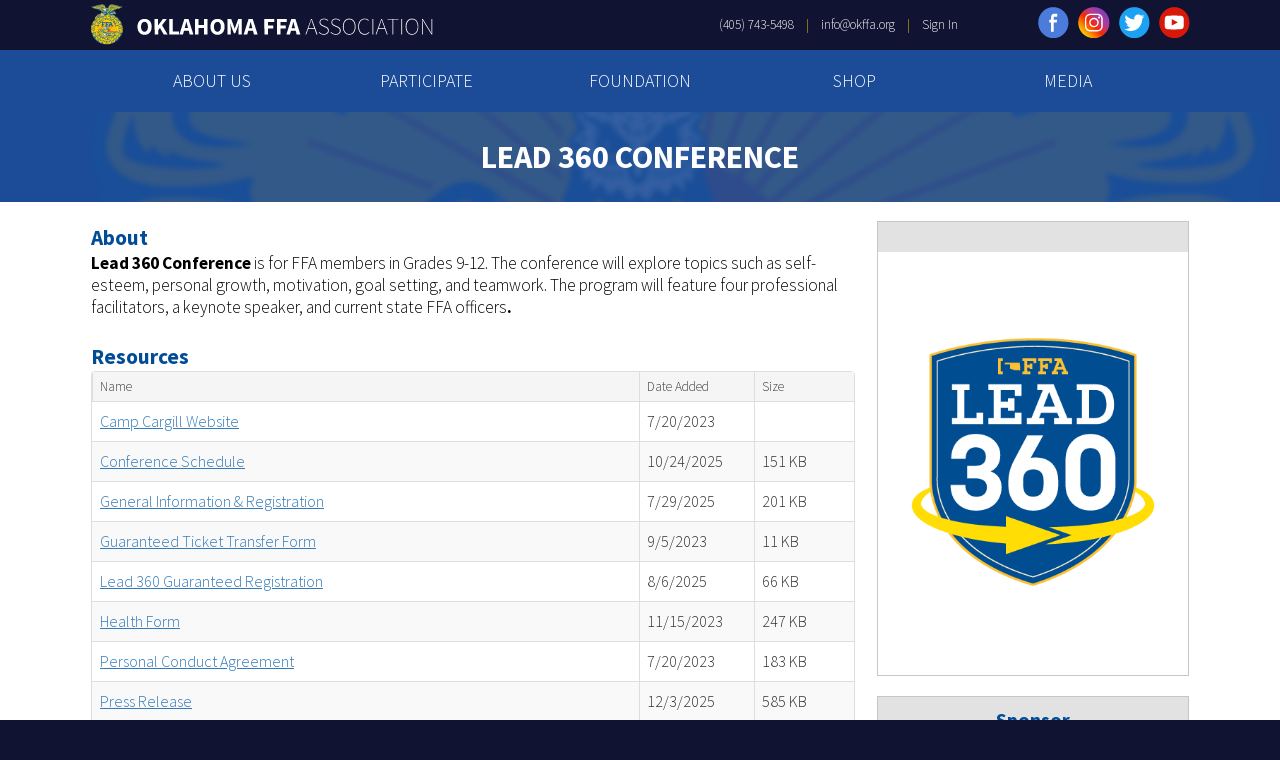

--- FILE ---
content_type: text/html; charset=utf-8
request_url: http://www.okffa.org/MFE-ALD
body_size: 87836
content:



<!DOCTYPE html PUBLIC "-//W3C//DTD XHTML 1.0 Transitional//EN" "http://www.w3.org/TR/xhtml1/DTD/xhtml1-transitional.dtd">

<html xmlns="http://www.w3.org/1999/xhtml">
<head id="ctl00_Head1">
                               
                  
    <style>
    .fullscreen-bg {
    position: absolute;
    top: 0;
    right: 0;
    bottom: 0;
    left: 0;
    overflow: hidden;
    z-index: -100;
}

.fullscreen-bg__video {
    position: inherit;
    top: 0;
    left: 0;
    width: 100%;
}

.RadButtonYellow
    {
        background-color: #f8d57e !important;
        border-color: #f8d57e !important;
        font-size: 13pt !important;
        border-width:1px !important;
        font-family: Source Sans Pro !important;
        border-radius: 5px !important;
        vertical-align: auto !important;
        height: 40px !important;
        }

.RadButtonYellowTall
    {
        background-color: #f8d57e !important;
        border-color: #f8d57e !important;
        font-size: 13pt !important;
        border-width:1px !important;
        font-family: Source Sans Pro !important;
        border-radius: 5px !important;
        vertical-align: auto !important;
        height: 50px !important;
        }


      .RadButtonGold {
        background-color: #ffcd00 !important;
        border-width: 0px !important;
        font-size: 13pt !important;
        font-family: Source Sans Pro !important;
        border-radius: 20px !important;
        height: 25px !important;
        margin: auto !important;
        padding-top: 2px !important;
        padding-bottom: 5px !important;
        text-align: center !important;
        
    }

    .RadButtonBlue
    {
        background-color: #0f3e74 !important;
        border-color: #0f3e74 !important;
        font-size: 13pt !important;
        border-width:1px !important;
        font-family: Source Sans Pro !important;
        border-radius: 1px !important;
        vertical-align: auto !important;
        height: 40px !important;
    }

    .thumbnail {
  position: relative;
  background-color: black;
  width: 200px;
  height: 200px;
  overflow: hidden;
}
.thumbnail img {
  position: absolute;
  left: 50%;
  top: 50%;
  height: 100%;
  width: auto;
  -webkit-transform: translate(-50%,-50%);
      -ms-transform: translate(-50%,-50%);
          transform: translate(-50%,-50%);
}
.thumbnail img.portrait {
  width: 100%;
  height: auto;
}

.WelcomeImageWrapper{
    width:100%;
    height: auto;
}
</style>

  <style type="text/css">
    html .RadGrid_Bootstrap .rgRow > td,
    html .RadGrid_Bootstrap .rgAltRow > td {
        padding-top: 0;
        padding-bottom: 0;
        font-family: Source Sans Pro;
    }
    html .RadGrid_Bootstrap .rgRow,
    html .RadGrid_Bootstrap .rgAltRow  {
        height: 2.5em;
        font-size: 12pt;
        font-family: Source Sans Pro;
    }
        html .RadGrid_Bootstrap .rgHeader {
            height:20px;
            font-size: 10pt;
            font-family: Source Sans Pro;
            
        }
        

</style>

    

    <title>
	Lead 360 Conference
</title>
    

<!-- Google tag (gtag.js) -->
<script async src="https://www.googletagmanager.com/gtag/js?id=G-9VZ4LRBBJ7"></script>
<script>
    window.dataLayer = window.dataLayer || [];
    function gtag() { dataLayer.push(arguments); }
    gtag('js', new Date());

    gtag('config', 'G-9VZ4LRBBJ7');
</script>

    <script type="text/javascript" src="/jssor/js/jquery-1.9.1.min.js"></script>
<!-- include Cycle plugin -->
<script type="text/javascript" src="/jssor/js/jssor.slider.min.js"></script>

    


      <script type="text/javascript" src="/jssor/js/jquery-1.9.1.min.js"></script>
    <script type="text/javascript" src="https://code.jquery.com/jquery-latest.min.js"></script>
   <script type="text/javascript" src="/cssmenu/script.js"></script>

    <link rel="stylesheet" type="text/css" href="styles.css" /><link rel="stylesheet" href="https://use.typekit.net/nqr0gtu.css" /><link href="https://fonts.googleapis.com/css2?family=Source+Sans+Pro:wght@300;700&amp;display=swap" rel="stylesheet" />

    <script src="https://code.iconify.design/1/1.0.2/iconify.min.js"></script>
    

    
    <style type="text/css">a img
    {
        border:none;
    }
            </style>

    
<link href="/WebResource.axd?d=e9V3C9pQZTV5-35GIDMtwixgN28dg5rxEXZxTFZrFqAHDp9lOh5L7DX0dykMhpSP8ke0RuSW2iktVEyNuT_sIptrwWa7MaQKZ_LIO-mTSYmf8FTp_U_sHAxylD2YSATd9j9uxQKRLP7fWg-OjoFtTQ2&amp;t=637172973379475246" type="text/css" rel="stylesheet" class="Telerik_stylesheet" /><link href="/WebResource.axd?d=rFRDZ8V4bJYVE6vUmaKU2SZmjEz9_jeRmBbiUNrUVABla1GA06qdTFA__BwltxOv0DHXfHc_JsK2Pas-WSpPiTnfwPYoOpw-9KB59jvLPMiOLIBJzng7kCel81w-UzQpm11P9dZomjkBBbpblKLPK16Ds_qmdje174fAP_QafD81&amp;t=637172973608934444" type="text/css" rel="stylesheet" class="Telerik_stylesheet" /><link href="/WebResource.axd?d=RI_87AVR79cJoAUhJznJwwBVnLR2gZFi7xDlSa-0up0GW-08Gq4iRp6yPNKQOnSwvRkr6EJ2b1SbKP84u_3yM_CJwpyHCpLcPkbYVmUWRYHXDwRh-fxwLaC2DZLhAscOJ8HQ07_yMqr9GNy9ikj1IA2&amp;t=637172973379475246" type="text/css" rel="stylesheet" class="Telerik_stylesheet" /><link href="/WebResource.axd?d=RqFoBwWQutxW-T4r1PulvNf_AYi2UyS4I4fOl9a6V0BNU_Q8_AWVePFJD1xu5Ienz_GthdV5LTC6rjWIqeaNe67btfsARj913wy8uH1nR6ilWQu0mGWUAdSeey1unr5-9dTPwhBfnxE2jI7ojhfj3p7-S4su1j1K9VZHQtNRAdc1&amp;t=637172973608934444" type="text/css" rel="stylesheet" class="Telerik_stylesheet" /><link href="/WebResource.axd?d=smyuCjYadKbV0DjFtIQJcYcV9qOxEyVE-HQx4l0Baue3eHgwzmfnbg0z0S1gToa3v1TcwLDRanCaXUQ_2khezxPYWdptZ1HYs62DOGvb9BfO1ngTsALScEGmn-7eIzoy93vgG42OprhW5V3RVSaSJw2&amp;t=637172973379475246" type="text/css" rel="stylesheet" class="Telerik_stylesheet" /><link href="/WebResource.axd?d=xVpO1EgchDJ1G4C3tshEbNb-xhu8bd6lHUhzn5oVDUbt7Rdofcka5_oDw60zc_8CPx2wuGEt2J-KFYAS2RTqlQOXlOiaI3xD-JRVgpMTanGccWHi55-Hnr8_1Z1jz8MS4aGyUsyWbqce3GTlQAkT06qfxSq2oJ1C8Q8xFBtDJfo1&amp;t=637172973379475246" type="text/css" rel="stylesheet" class="Telerik_stylesheet" /><link href="/WebResource.axd?d=ry6J1pPOxp8po0D2trdu8mU55KTp-T1eWOwKLfGTiGln-XDo1-4B6GdtnXyDFYkCikel-bUS9TSozM658Zr4OTTOEC3AaHPNsCcQvd0mIUOASxnJ6frecT1L9ryW7rocugRKX5QfoQ17xOscVKHlWw2&amp;t=637172973379475246" type="text/css" rel="stylesheet" class="Telerik_stylesheet" /><link href="/WebResource.axd?d=9JmNAqUr6wi9oDHuICiLpXvL1Y7hrrknf7cp51YhN55niPAtWOkdI6NnQESM8xPOxt4xdvOlaMEq2pWwFVyzyM3JbrvXE0f1SuTGyqTiewJBe7pzx9u23pGvmgEF59DUbPjBuypiiLMUunMitdpudCQT9E2eWzgP19RzACx-ibE1&amp;t=637172973608934444" type="text/css" rel="stylesheet" class="Telerik_stylesheet" /></head>
<body style="background-color: #101432; margin-bottom:0px; margin-top:0px; margin-left:0px; margin-right:0px; padding:0px" >
        
    
    
    <form method="post" action="./page.aspx?ID=1732" onsubmit="javascript:return WebForm_OnSubmit();" id="aspnetForm">
<div class="aspNetHidden">
<input type="hidden" name="__EVENTTARGET" id="__EVENTTARGET" value="" />
<input type="hidden" name="__EVENTARGUMENT" id="__EVENTARGUMENT" value="" />
<input type="hidden" name="__VIEWSTATE" id="__VIEWSTATE" value="oROz0dJ9/U0ZKAMWuwrmuvEpjWio1I9mTm2ESVZVuyKF2JeNrkipa5pheaGK9oO1mN3KBOtAKp10Ym/UvC9+hUKuMAv9DbyNR+zgpEvrdvCxuliaSey8u5ycamQwOn+lOGL3r9cobRlDIpHA0gNPPw0JJxYL8aa1A0jLaMJ4CwAwavn3/OpXrhR7zHSK3RRXsEZJA7r4ebVt4JBGGTcMQlwT5w9qwEoUgmDG3QG0aS69lj09ChjPci1Jh/da8wQSbm0187gqzuwLsGf3XBuQTlKBlHORwFLAnmrpeg00BtaH7pvVHdgubvtE8eoXLe3XhkN+26DN7yZnjVOYhPw4mHXOnu5fe650HnclK/t1RZvat9/atCslDaBN7HX4f3z3NVf1OIkcLMQLVt3+BqC50cZt4coxzYPxjTZGqzaZRhlx8pPPcKisp1VLDkcm6QYQJJMHWU2k2gCCGWoFw14qEUI6WAkWPDAGTkkoOYZLKgUW3Yyndh7Zo1R/ycxNtS02VOdcHMRAkN9zf0sGvYxZkN0ntcbzsHz2lYKaiSs6Dl/8Tw6weU1/[base64]/S/qIfJzkrhDDbuYmayVqJR/wPEEEPGzTxpHoIoGSuEXlp2Bd/b5OyLAemjLQCh6bQum6hhYWfX4srIIgZCN4QXRXCffUl99RWQS0JgDws+YEciYCyS85dBsGcRshW5QPkggyezmAFtQfMjQfr3Feq9/bDDaK1kKVw1Z7iLjvxS2VJl/4y9qeTYyllKiH+V2ehHP4T6kPyguy1JathvSB92PmGD3x/8Vgd14gwXT+aht4Jjc1NjQvHE1PYrRGJsZwVHUDQPWZJvq4pXhF2pKVoOPX3Lrpvp9uDDeUlcxtyg5i01weIRKebs8Kk+H9rKFUuuliZ5A7ePiVEYcBYf+mC/sjdEsfujLmuquYxUFu2gvqK+l8YXhOU6Jm2FVBVaP/2/SKtVkN659uWSHP/3t4eNkqnGDx62ZgG7DjJXpwVmiOy/gZ5P9dAcQeDBon4FrHP32fw4lYA6ca5wbQ6GkL1dXLz7w2cgGuZa7BvK+Gp0YoD4b5F8U5/ZJdHQIP2VstbFJFjJmSNP3xDgqI6ueIzr82f2223bb0kVKwMYRA1R++AXJJTnrhLjNAghMymmq6SDW/[base64]/LvCNsI/t1hwMAoz9Vq7YelqyPAdpfosA7ekIhFnGsFarnoTPJXrqfHNzZ33kAe/r8/QBTOzeTsmdHUkFu+a5ad07r8qkQUZmJLBVHX+jJu2YcrN32I6H5/6mMQ7Ro/EYrLob/YOuy40kjefj4cDgrFFTdxl6msn6Z+G/FHP0iS85i9eN2lwauzVhYt9cr+751qVn9Kg1OW90Ghv9OyEDjxqM/TUmjGOil0//1D6YLj20YJ62UtEoTvVRo+Ulyvvth2w1C5fOY1dwvdQZl79Np0zQMq+a4UU/AM63Xg5aUhNHLdM7vIltA6smsDlEZAO4AkrMAnYT+RR/5eSX1y53H6v1Bm9cVdd48Ei5BX2zfLian3Fcf6ajgHaOEVAGYe8Ap2CdseLQdtmbpd8zM3TaAWDNPaIvNxA6Ta5FlEUOHNip97qm/jH4OzBliGD/Dsdw77xLsDX8/M1A62vOSfU9S7+3ur8W3rpbvbhiYZgU5mWUwHfI1XcyBjY294RElbfsmHhA0P9D+9iBJctW3i3VM0NaXpeaQLeTsku5YqCiFTGRnq/1U4a85i+8k6YCYacceiuSU9qNapItpLtZ2ZWNXPNuQtnMHM9m6fSWgHswaZd/KG2zvw1/m6eXYctq8R2OsUJrYhiUjzRyTqLQNDr5sd13Ff/sKcIrBMsThuTQ5d+ktI6IAz9n/25ROHQ4phEH9r9QJelUr+OPA4xEJE9x+quqOV2XfyGu3qxzFP2aluoB/5TGIp07++kmlaVDiBft4CFk7Nil4aNuHIeuKdgUvmV9itIhSuCmS45fnw6CD1g8XAqVQmrYA4wx8iRfUoprL/v9dQbpBN93o7XOWi5rzK+XE4YHFYxGKLCEQStvum9F94Y7SJz/Rcu+XcgNAOYMT8ppc1zsFHogo8GZZB9/7nKaLPHzx5eFV+Wd1OsyZp13yY1W+82StDifyZWBQW2nyOoRL3xMIhpkNN28jIiCTpnL1T3BqIPNszCgnI94HyygpSAhXLGvnhacLSA345qvyd4+ZLhQj2LIMCmMun3n5ZXUD6AEUvXWB2PtYZvvAU/0BLr1K0SAD9+VUzZBU+fK/5h4CjPhYBzQZLJA6aqHqjEAR+E0PPs2LT2HJfbBcvuliP7lfP1jqBWgsg/ngfFelijDSB0ylr43l+zzkUVzq3CogNb9eMdhjQHh9cABBzn9Goq+QL/jZkGqxWGNrN/BY/uC8BM+MjYWXQwLWRwi3Y2hzDUyyJ4d3xxulxQSz+TYN8BGyhMUUB1HUUBEUUCe2M+BzcadxcpAk9xnN/PfLQZjNWL3w0UChXyPNGLTcI3RUNJJ44AZaXv7b+RhYC/9Yf6vl067MjEsi8U8aeRZwEBFKz7gmlia1Tiv4ulueEMR5JwpA4GNiUcwDzcenl5f4Y3StQdUykKtFwBwbc/h+tXgHX+EJ+H2Retf5urOFnhfLZV/SrwLAMs1HViJMRCwrLjgvWuh85luTQo8iELvnNnmJoBOryk/sh8qZmwi/[base64]/Rz7ujBqL3hA1OnZ0aqhGd8PNMpBe7mBjjaU8A83ZXqs9tslaxugQysxUb2Jd+yAgBUZuueig2jGv+gJ7AR5/H9mqnxY/7pwwgXfkt6/SzexT4GAEeUObCLYJ/QT64LcDu5ee7fOI+7ZAlrCQcUc3N80P09UohCbXH2xTSJrWMEtUWVQau3lkXchiOWcyFVYxGguKmHoZEIKewy2BcNhiSElLYI/5eaK6ljoF4k86sI//k1WCHQNLTHLMGJzrFMYHp3LcwtPUZEmxmiAtMYaYV9YakPwGENFiw3M9+3r0K1gqGFdOb6tme30FYp+izCb+61QSf6N6o35MJ5V4YN8LDEnHn8EoZBSrFjT3vykkwX6BM/dvnJFOUu3S2KxautPINom1XmN5oalHSx4VEYdlgujsgjvz+tA9XGjGRiXQcJGJWnMZe8upZnAgK5wznc3La0EzR3eUKMc+wjyYSa46I9JJq3FYpt4SeM9QJRdEn+EQqZwrNaxsfov0nKn+STgq/VqZQQxvgrXtTYzxxqOJp9yb0Wa3TKPjG78Is0GnkHN74gYWYDPAvV7pJrfxskzzTlhQcpD5KEG4RClzHL92sXz4cuZZuQsAuh0kbl9GitUR83JwX/SdgeAnI34+RMKdWSA0DxY2SFa59m6IWMzaikxf4inBC66gzuqB19QKz/sOl87g39eL8Tm5y75NMK057+fXkQbtBwv3inGVZpz96QWT3WAOXTY9cpaE81JDBUY9WMY5B3PccyO//QXYHreY8dt4EbMGBKcDBbtX1yI0vFUEWP0YK5LE47FLmfcxIm2hKtlAdYia9aVpZm2W/nCG4HUywD/i61sFN+z1WEkLwyD03/AY8/0+vrzUooQrLmDaU7w2O2g6Z+lCcZfW6LoIGXUxamfDQG6MH5+NHvbhD5HoUPLo4RbLW+s9wvVH1XUitvj5IbfsOgtNuAbF1Aep+Bp+7NC0+nhCw5gOFiGEXQxLMCocK2w15eQbh1bD/CdJFHs1wRbJ+pSXuDMSqu3O2hJ9CXGC22rkO05eBGVr3YLI8GMrDFmf2rIXCQRy0ML3XOFjQACaprDMz769C8lr7g3/yNPAAlLrQO8du6vczuGOMrjKzZKuivQNYTn5yIkJtSVMflh+gAlVJXL3qIX6/2jbrpMD6O7LrISKv7weILQhsdSTSiyeXOL7IOVvx66eHxvevYorhS+McoGWfRV6/w5oQEBHpbYBHDd6goyrstGvWTmk3lXrFXBQ69rQ2ghnAK0iCqJD826uwzwSKC1B82eNOaCboZ6v076tlS9EYzdO4XZBzkxXmb+jw7NuhjWCaqymtVn5t9eKHyFM4EqGy0LVvzGC/cPOV+sephtX9loDDSvoOhR4U53X0FnU0Kns9g3CHKrQWHL8JOX1GV6H/p8IbTjryB5q1AA8T/fgx4k2w5j2USYG8/CxSl2OBcDcWlvJMyrUeZvbwRaHFzNYD8AtaR3JAkso51sxseh3+lm7pMrGY+tJiBqCQKS7S9zcVu92eSE5Eg6Klpm1PuvD2tQ9u75eZkPZasyQTaexdwm2RokL4bw4Zicj9juzJoIRMf4sFAqabELVnMV9g2Zbf+3sSdlwjrN7LJwsbRc2Q/ockokSFPFmaR2btNKmf3LYshV2JhRTc3UxBWtH88t3IRuMVIxesZexTP3usOK9akDX4YQLtpZdosnVCftrXLQYycJ4BCYxcoPdtgSqcXF9JGXlzRd5POdl50bGP3FxJG7/Qd/SMRm83nyTuyRCs5napY/y7vRmXSqFsvDPl8ltwcpn3AQYmX6RrheE3q4fnG0f7eK2l6mU702cvRVZzaFi7dBrciI8Uk2AsssI1nF0HyNUW/ju7AhJD77k4YIS/OsnSqihTysEpKfaG+08i0Tpof46TW3rBXNLaEygwWavAdiTjO6xHxRkUQqMOW7PULk6UMvUNukzS42RZDa5lc7sUHhyDNFYkeM6j1E5y3dG9KtE8a/5NzJCoSJua4eUURcspO6AIZ0XGG0Kr9fYzTZGh3FH7PThvgNfVrKX6FEyyNNCyTmpWkL4HnmvHHiG2fVsS0+g0OJSsKSeRCVIaHjg5p8fo+aCCkFZq+ydgZmzFxro2J2lYWhwh1UhmwoeSByow6TbwXz83EmjYQ3/SJvMcxbG2cVt8y1T1xusFV4PNcGml/ONL8Nzg/Sau05EkupNxSAqQZtw/pj7WjfdvY6MamYwRpqMuYFaxOxb+GOLrClcukdDoNzacrRQZx8hjcbv9coQYqnUXz7BxJZxt1bl4vYSM9bkBYm2+YDIFlHrYghC2zCLf1q6W+Jw2hwnJnZbXuOKKoGpJnuMBSz6/aOHIx/DWAWSGun1424FVWTpgMIqVa4Ukn0cTAUyCtxJpjEOXNbwHqL1NleB0RS4+qNgKoFq8PbSR+8/aotQBEW/eIofUHFpVF8eAR3YJVhmXd4PRm6tBsM0J8oeBGXgY2qwD2CCY/Gfm6NzBU7IWDv88uyKkjJMyzYswNE4oHRZNlIW47/u4EBbvCPwxqPhZr0KBNSaM8lmQaA1gUVNPJ77zhwfX+W+hVBoq6UfEt681m3/zKl9MDyXeYixmQpvrxxHqkj1yMeBhpbd81DJXSa7co0mPmQQbK3cqxxHSODfm3O/xkBWQz6Pm08JZZRSw+yB9SIA9TEhnvn83wsTSAjmPYhq+LP31415n0N3amow5pfSDy04PtCjPXVXnsYboJXEmXW68KenHo62fyfbyh3iLGlpkWkTgckaMjAW7VpC30XwR3q9vxba+/8wxCLLu85IkvBAWSu/4IZSEk5nUj4/91z9gmcbQpH2n/[base64]/8X4XSsBfaXR2pQpHbRoaTFmRGFAPPxQTaor9riTrjMPycd6QmiQVaTlUf2XiriX0XGXLB8i1CJFOEMeFByQ9ROjUXNZUJmgmlVRUJh4iVr9GnPpOAJYNHeOVFE6+sqUtBdmtT1SZtHERxHgj4q2L/uTHugYXfkroKwDbicib1mAzfGkiThdxPovQK4RYySQGzIDjAZv3AOXccKnCBwK9BS+hC1UXW4TVxt7R8x81V7uSBLaVdW0rcsuL/1IgfcA7ys4jsHlDr3ij9MrLlOPjgnd4Xiayr4/fb7YcBTO0DgZF4jc2pGGJ3YeGedz/3qJOWS6h9UEQPph0mE9Gn044OHnQ+s7RZyLv9livkHpt4wLkqSr2rc1dQfI5Zglo3lum6uVgp/BhFKS5Skl6ueVuykVHcuzmRkLyS0ulj7lO/qjoAPEVYoy4jbc3WlViRQfeg5++ciYbe1g36wXcCT++xO+miKligNLqtd79bwdLzBrveVHMyhTdXOdxDo1L7JSlcduA5He/X5yfxThqlKrcnHWUOuve8soRQjMBLFLU6P/DNMQRcycu/rNVaAFqhIj0uvAte7TDAUTPY3JlxsPB4dWiaQ5Nomyrq9DYDfwYvwh+46tYwb1ojqZ0q2n2vCmDGxClJrrd/phgPol6+Hh9/sJXp4ftjxd3qYxbUXOLxHigUSBlzb81QCPd+i7A5U669D9es2cfnHJRTBsD0I9tHvQ3vCO9G28et+XEDNaHPsOKoX2RobM1UVcBEjuH4y6O+j3xSmr4sgM2Fb3+0mj45LVK83DMWeZZf6WqYGIdciLDR/47GGm/TdeFGokEDgDyn5ZO8BrzAewErW6fBcJiL9r4iTLg69beWo5ejr4mxmVWO2ZrCu905bQNX3Vk/ODH6YbXREIQr4F3FO2QIpCgaP0K0bHkxnX2HSbW6P2ps04JvUwacUjm0NlbnSUlgxmAxfzSatvpVuq5uPa7LIw0sx54Q7iSMVCNm8CfQFKoDfsfET7Zj6QiIMlfNH3IX4n0beOERGxRE1ScmmuZk9JIJgcY1w+6VhAzJKZIH/nf7HSnu29Xegfd+cQzFSE2RPjHHI2f9B6dlgtWbP5Hs9sYNUsMWUWY71JiBOy2yPGt8M0rnuTvT0ObiilvkTvPI3J8yqg6cobUYeSlOwNkFrfjgq5aNTYYzCvqMgD4UfV/XVMSczn653//2EFh0UJHe8koG2A7EhcnjmTvTi/ACWXIY7OUx26xp++9TG7QLSfGicUsE+HjEw2xJjFyk3eSIspziDnw/+K67Wtv7CNMKKq6Wa/ATY08Iv0KjbK2+vaYmTXzcEZMojKNSDmTparTb6tBibRw0wIB8Q795g7JHDSEpl8ACF1BEP6HBebcOK699RTjIiCTV5QivZ6REoO9KKwnDbxkpeEbIcGTvUxSUpXh5QQgv/xEOhozFLZL4rjiqWIG0uidE3L005nn3n+UzN+L/zokyADGj5qqZjKqG0awC9Y7Cf3RrOCGhIl/E5xiZumU3KtViEY5GHpt8wEZmQ81SaAE0uPF6uE9Fe/5lphJlG/IGNPdxvxNKtEmmbixYnmxAU3HqzYb9rDOKTQyZskIBiPbdUbrHXb6QqDOJcObK/CrU9mDX8mHqi/JtG+Tze9J2C7lTHSuKm0Poaobcj8aPbrmV3e5/vOCSSouSDEenczWdt/gqnmW5uBfBVxu6X02UcIxTpIk9EHoNk13s4rfA1WgP9sfgrTi2DXQSWpGVnKglt1rnb8PXydYzMebl/XkBPlNv66GUOZZGTAIav+l7WkU/PndGrJwKzfPJ34uSrGU+FJ+RUDOYiIgu+5dctoyZXLiygsOnrbR2cb/mE4fnrqOtBffntmH/i7ZOronIls3VimhaZ8JMZVFYdwk+pT7PVdhzLNBaxmuxGX7BmUxnqAcuP5xd50aRsGJC3mJua+wt5NMQg7KYrWXKrkTNrGF8AzJP07fluZmrsW79HiTzwzuw9um9XyHSg7x/AG/6CpkdwihuG61G2a0p33FvNCsHcvbg9zicbz1ogHFKhLGq8k/qrRrqPZ7A1E3m+sPpK5PgGcsSmxTzmd5v9+yCL2pJ758g0WumneNmNoAdAdZMRthsySeMrQCpj0CBZCEVA6tSt6YCADkwW7d+ZVFIC665gpm8g//EEKMxWHm4VNDWJuz4Z/[base64]/8wvHUaF4H7NQWFp0/bb1cGxGlpgh7earZqyFFDcziHUZtCpYm+f0UCiLfIlD+/il/lk/r6ZANb/yajC+dhIOkwC529hYzuoGeVonwTqop7FkqdKutPRCj4UXr1/6w+3s1rIbDcwMcqh4rXdF0LvDQd1vBmWzQjkhhkim4fzkEbLxXAjZhEQLGcvWyRrtiL5QM36L8KqVkp15YtUZXoIB5lL9P5i+NP71K+HXdhurTI0+6DQvq0JGqEJ7Gwg2RP1EnWUxBd3JNRrIcYr/zVCJzrB8htg9njO2WuCQsgjKNJlFEkeCqMTER0Ht9Weo5gkLF0dedZDMJkLymM7cv+3HQzxDSug3sdcLgGD7+t1RmS5Qcchc8Go4iQiHnMONK7RwQQMKjFr6ceYmSpjxyLoh4zLefIvj44u/0hyv9iYELpYMzm6K3WEey2FIe31+ClBwtnx9YgCAOSzBiqv68raSOXn+rPuSmifGEyRlyVoe/ix3BOa9C3qCHHezfKhMVLtd+bNE+quEY2tafWr4N959DdiEk2jlEIYVNDRlYSpMUalbPCCcqFEhbV0a4nTDc2yFQqMDs1aLIqbzhGPCh/LFk93T17LmvWwbsXJxB5mb2PAqM9E/WuWBHox4ZwtduvmGZQI87Gf1bcOYRCWxO/uHh67Kfj6xQkbUtQ6fb6GJIEGKzE8gLbpV9JUEE0fcMvJ0zxIuw5wfstRL2+wRjigsGRvSwtHXYvwMOVlBYczCEg1BWwo0aKkVFmgrArtIKVmeVgqOs4+JKWxjl/8l691Rde9d9e/TmzEMim73v8oc+BBq7GEB+PhPArMBE+IYMm2sbyM1MA7urK2/ZZsvIhX+wjOebKOrvzJPDJUug5x14dsE1iNo6lIousi0lqUz4j93vZoarcgDQzVBYPIDR1GZgEIvMKhYZMZtXLixMzN/1/wpO/z9LSxwyL4mc36mQ65wRtdm86818Aj/333fK5DitX9tMb/39XNtxe+mU/jPPy6s6zWXtAWPjqdukwcYDowahDFI4pHbpHgfITzjz224o8K9caothdb45G4Mn8mVuMJ6qgt9qpZ/3jLGW9jja7FpthszSSzWrkLVwM5/szLVjM8GLysqwRE9UsCiTt5yS43hzrAFUaM4U3fpiZhyiyCcBtJZmLgMMSzD0YllkXhrPoi4l0iw7QI0gDY44Q/RCDSNSoaHYJ3I/G4KLuxO+YaylNET9f41iNnznXNcJHPEiXOUyOu05W61wfTV1H39/dl14/tATbGLwI8Z+K78s0BcZujjFBLRNJc7Jef+Z3rEJXlWQlK9CGOsq3qU/KHUDfupYRnbestA8DcG1u0xWwd9LOb+OtwnruyheaUIDW7aJtYlpscOG6ozRVeBdfrImT+N3l3fqbilj0UWN0cXljnh6cZGdU4uuP+O7wxxSbfSRINWgByeXNyFOo83u/2mayyIH1HTYrR0Rdzef2kPMHS6+74++ck5lz/xC61jlD8FhMGWzt43RC2KjBXH5VgfrCZJNpny8b4k1tmGJKv38yPuE02F4s4mBWoZ+h329wAwdmyeoWU2Y6i3L6JAvu8enL+my/Rb3a6sFeZFQBd1PBb1BpS/dbmYkI/nB1z7V+4QiVtm27PrRaHaXXCdfg+GEF7REUu2jbWDy+Izm0wuIUw9YP0V/iZI1HMGlGMW4fGX6SBP+p1tIs1AHZaIye9byXCydAQfkLjjzP1dmBscEhlPyA3WTDsOySYMy3sJmwCNbDJea5+ZG8vTKGraNz6n+SlH6JBV+hIgha+hU4yMIf6JloKYGEBlNaYO33HIqWXS7YlH2EboIJfy+DEKi3l1pBJ461xZA/E8PewB20TKN8ue9epDLnUBqKjeoEwCymZ9/+ptDgYbA/r3KQ8zRE1XruuUd5JZ0FvSCG7ODfZRaYF1GZlA+WwWDaZvpe+zcU+PxTZExD26AJgHLdNLCNgu01l+glRlVyr+tb7rupxXWH5YcCDTPWhzU4HgKmlviuOmaLTRcoR5I3ndASALnOUDRO8dR8f5p3sp0lgDyVCPFaSmk+7pdkU2kKLeuNKDU3M/D/HF+os9Woc5opnB02eQvkl3KptNNmmZVd8JVDiRK5mMsPEkt2OS1SsfqIqGplolvZGMOrIad9508gPLoVGjeSiRL7wrGwRm50l5+z55YzqB0A+GcVL9WnhSadxVNGREUU8kEcR7CwapYcng5DLnpMnqiOemNOo+O3Xi7haBMUMmBtmRFGbaL0/Ra3qQh5kyFoCt5p3lAJZg5xXSUVEZhHyOAqsEIfFnJ3/Zar4Y6mJepFxGhZ6HXCDA6QiXWuIy4WGUz0EU8544GtlLDn4u9HMdx53286Slyxohq3QLsC5ncnol+btFNctgZmtd3j+nEKlZmv0qp3UGQra48yo++N5KXVe4+Uph/[base64]/NI0AQmmH2v6nELXEwRiRx8Z8pjA/MilSJx5goT8+Pd1klTF0lwLf1meX4D6j1YLoM1mRLMKAugDOEw4X9jaqGnvJBBQ072+TZQB6qjok6Yjpnlwo5ASkk7kOe0WEHnarSSIjl8hZcMs7wtMocYoGfT3kacMUWwsHHQTbBysBaIE8thyZtAXCz/0KI4ndszz4B2RuUvh3PkJ5mNy3tU/n1G3Gl+PWhpiLxgpIZFYYaxAr7cDWmgaC4pkxFLPQL1vvH4Qyi5ggZf/eN99xkMskf3yxooXxIQAlzX5t3sShO5yxgz16a8WTxLsaaEAkYbYGmG99H5jqXV4M+Hq898OWIyGwMKVL5R6gzIwVcGaLhGmclvC+Db7zXZ5be4F1xTOK+3I2oKYL1bNwRaVN/0tbo5HDEBSfdwzuBRN/ldVaKOIO0NRrkBoAhfxNwHkNLS7FLRmJecCHT9vfZXkpSyCYZuBlyyIq1TlX9SzRftYoRUCCSbbDgD5kVnGxUqqD6OHiCJpHJqygQpBRNxuCCxBq3HtnessF8tGUvarfCKR4/HRVjtpBBFOEFQKYyTKoHfEyxHomjZHBYa4f4mxLjH8r88f4EcWbGHMe/9G/25OuR9LRr95ad9RAc1xpxppoW8tZlDVK8s3kbNXb0a0db28P4quZf2Cq0mrPgOq4NK5FVpT+EY4glnSqb+laJuzDordjFghSCLMwucCX/KJ5/g3m/sFgY9RrAl02HK6Ft6QFkNQO+87/z6TQ4M8lYpzv+94zXiaWuuQGivoNX85QW9PN9YWcJa9OPQr3vma4VtWorQKO8m/44gd3v8NHC6j4ujM7Hd1IHFjOoUFdXT1PDnadYs+eUiZ3uhTDappJGC1Tt6lmQEbzII4iWXmrHC48yHAbygbMuSKJAzP+Tj1FMTBqKK8wzbxac3qef6DoKrHAK4NsC5Hm/eoOf6zv972mvSZ/0UUEwEvTlfOM3QFjsV0vQPUS1zJ/KTxeLSESFU0zbS6qhKAzx5bv8bONCK76N3PHdNQ5T7X0L7KX/pR3FHkShlguy+pIJKLphRp5ZCf9ckM1CTppwPi6aqr0/n1VeQ5JhVsr1gGG8gDQZe8s7aaU3bFNUrLJz+mDwN3gb+ebcV6s9u5qSXHf/n+J2I7YkT0ETD0gt77zaj2iMBcW+6drvE+L7SqpPJVZw0j+4EulHW1nLqj1OrX0VIC5WopXuZAkCSUyKOLwFReOov6Q/7XsGP906aS2VGy0y60zkurW0TXgMk3A4Ck9aXHXM8fk81xwBkh6ZFZAWBytFGYuRa10vzF/hlH6GArpA3bR7dQga1TQqtBHpwEWv6dVFuijPswPhRjcKnYuDQTk4qXNcpWvBsuYYZbxFZLFqjZ1aHNnjOFsLWhDy7B9H0c4eKa93M5e87+Q8RryHQ243BNiyP2p8xKX/75Nyu6ei2JAy8NZDc/ghBMsTCyvOlgT+cgTYP2tbVvVo+M+LRD2bHJTV7EidLzV93dyAGA5QdfEr/iPQvERC26AKp0Nsa66TlujNShMioj3BOJ2i/DkDHuezXEiV84qTSqI0ZSUdesf3pXwPpVqt6wnCjNWtJxrgv0yA6v46/zPmVKBd1uGCPDmD8MhG/fu/dv1Y32D8Pbx7+UblPRKhAIOwUMsdyAdpf/jeEZd+MUzt0L3fiqJCZQA==" />
</div>

<script type="text/javascript">
//<![CDATA[
var theForm = document.forms['aspnetForm'];
if (!theForm) {
    theForm = document.aspnetForm;
}
function __doPostBack(eventTarget, eventArgument) {
    if (!theForm.onsubmit || (theForm.onsubmit() != false)) {
        theForm.__EVENTTARGET.value = eventTarget;
        theForm.__EVENTARGUMENT.value = eventArgument;
        theForm.submit();
    }
}
//]]>
</script>


<script src="/WebResource.axd?d=KQ_DNoZMVceS_IbjQ89QjFxT8hnefQEHuX1cNfgf9tDa9ibzQnWSsgK3WcOvydtqhDI0m-gMl7u3Lb-ElYshftxaCbAQ-wlQMKRetiu5GgE1&amp;t=638275698923804105" type="text/javascript"></script>


<script src="/ScriptResource.axd?d=_zX0qYxD0auTrFoyc8QiwIn6eL9W_xh6ooJt17XgxNvxa9OAiifoxdvW1vVipRV4RvuH19q_H1tl4A6ihihPx7QiZLVXiIS6cOw_YMbm1kiO3GBQOKybN000w-y1qqSzBnkNlGbb8UWR9K-FTcdOtQ2&amp;t=7c776dc1" type="text/javascript"></script>
<script type="text/javascript">
//<![CDATA[
if (typeof(Sys) === 'undefined') throw new Error('ASP.NET Ajax client-side framework failed to load.');
//]]>
</script>

<script src="/ScriptResource.axd?d=EvwliBvWE4aHNw6OXnQ7cb_ZnsdoV4xkazsDIwAIuM7UfR2wpmp7erRnoHTrIAhKj-Cy6aUn1-okqPeOeHPuzxWmAT18KYB5LSGBIRkPkmSo6rDVsGNEBJ04_9Q_eNZ1zr9NAFbS4cKDxRt2i0P-qg2&amp;t=7c776dc1" type="text/javascript"></script>
<script src="/ScriptResource.axd?d=2AkEvP3KdV5U8dMBqVYtXSPz74FStE07O8XS81uEkL74Dpn076P3EFXuNqf8FFHSD6h3yUhcGGFJbj3cZJQX-8u3D97yy0iBS_7ILhOZW8hEcHhSd4ZUwNR1FKSUYW0zFVaH82ss9NDZy1Jzm4yD4A2&amp;t=fffffffff49535ad" type="text/javascript"></script>
<script src="/ScriptResource.axd?d=lK4WcLeR8AMn3njoRZ0v2zlrQ0XayKClQpx8SMDRcWRA8ZxLIQzSuDshvidSbdlcsJpwX-BV-IbHzhoUQUZjIx-vspA8OGbew82oXZfC12IP5pxlGQAa6LIKZ4IZzucezpLIJFG73Tfg-KxA4aJQhwce4l_iBSYMJnoAURq8wEjxNM_q3xJr1-T6p1DQ4P5S0&amp;t=fffffffff49535ad" type="text/javascript"></script>
<script src="/ScriptResource.axd?d=CPSWOltk3ewJ8aThgUN0CuPQ__ydMSXEvyGhwDZfBBYcp_J3Ly4-9Dxc3nzrtOq9Ptl9g1pmEc1Dd3Ypfk_qQMLF711qev3NAAL4R44qLLu2oBu9m4lzxA0KVLJJJvBX4lnrDPg9X0ygM9Ln2l_Tow2&amp;t=fffffffff49535ad" type="text/javascript"></script>
<script src="/ScriptResource.axd?d=tC8kTGitkbnMMUQerqxz5Z-mEDdM6g0n3rs_eDZsiIhRj-0l2JDLe0q6n7dvv5CBUHAfgX0YwTpntGtJW9RKWVOyduyboH0fEbItibcL7hR5rHUk74fYwbllPGKjP6ySAtOJeQoZtuRuFlmwJgfhDQ2&amp;t=fffffffff49535ad" type="text/javascript"></script>
<script src="/ScriptResource.axd?d=oHknz5m0fbgIofnbVKoYjkIKs1tUeJ2ukBbEKghvi4kir3XOegLEQtxzFPsKeS2ssq5hbRe2MH4nwdZgeD6Uw31WFjtktVv6Ru1-pxiIowZmDH4t3nfUYLoxQdA1EIKJUdfICmwRY_9SisVF9hvPyw2&amp;t=fffffffff49535ad" type="text/javascript"></script>
<script src="/ScriptResource.axd?d=e1O2DrUTWivi4fMFMA7EWGrAhmzJLW8sVQqlfkgds5zEtFcTlbXwIhzri3YJ0d6Ap5tO27N4Q5RZdzE9yWscQOKfnsMMOg-RXRFwHPaogLjDP2coFEOSzERA6q6xUFWesynKHLh6i5mv_u9eaYb8O5h4l3HYka5krk_16ahATcI1&amp;t=fffffffff49535ad" type="text/javascript"></script>
<script src="/ScriptResource.axd?d=O0QceY8yv3oNntSK3OMS675gunfGd0cikBdnTcqI5FWqMUSzbgxFjE1HBa465XEnOi0GI43D_TZNMPCKHhMTjoF88W4s5cJWNobEYHTLGUD_3MMo5CEboTVv7bF4w5wSXd7857OOis2BENrgwStsB0K-4BC2o04bRKi8uvoP1MHRAcbVoxp3_nJCWenFykKj0&amp;t=fffffffff49535ad" type="text/javascript"></script>
<script src="/ScriptResource.axd?d=HruCFmdvoWDY3Yc5cwaJ9UrVqzai2uy4O9afB5cc1u8vUjb4kK-6vNadsAYOo43KZvq_S4WNgtidqEswWKHin6YVQCzla5emLI1TQrll8ctdwMR8ja6PNdedeaXNUCTlnR6mIHMdr09LMxemnmzEMVRafE4q3KrBn4dZFr1atIo1&amp;t=fffffffff49535ad" type="text/javascript"></script>
<script src="/ScriptResource.axd?d=9kQHxqrZn1sEra4bWLdc_H_CQqjxamnd5FbwtIJxvvHzbimIwh6vCcfgB0iEmGpk7a5b254rDJPto8T3oauklxbEJvFOTVV7PpKGUYT-buBjhTyMk4BfNW13KIA7YoV74vXw4iUNsJ8MkYa60qyw7Hj_LefkO8GaDQYt0IbJvxg1&amp;t=fffffffff49535ad" type="text/javascript"></script>
<script src="/ScriptResource.axd?d=32gwfh5NcPCMAhG-j8druQcGSIMQKxQFhephV9uEICLrardmAoYHbvocOGgawqEfb6KzpMc5e_88onEVjpOAa4HjN4VHxGXRaheHGk83PrO2vMTCDJ8cvWevGNizKzq-LQIvR9KFoREYE7RNjPSlkUE_U_ZnHxvVEHHDMTJnMqI1&amp;t=fffffffff49535ad" type="text/javascript"></script>
<script src="/ScriptResource.axd?d=T_1Fg9soa-XUfiwz8aweopMAf_-BNZda59CLYWZHAPCChcmuCPegf5c3dofM_XMSvRgp2VqNqHnoOhlmYJUeKp9W7h_eFib5rtftXBERsusjq1MRIk9mAjH0H3Hit_bSO7EYeAOhd-jngPYJerBtp7LsWRbfF3FP5P8kP0dcfvE1&amp;t=fffffffff49535ad" type="text/javascript"></script>
<script src="/ScriptResource.axd?d=24oqTYRycl5WAGegu_XyqDtK_z8tlVnA9jwM0txzNfaBWMjLcEhdxgsA5k0dFT-zzY4AzXqNDu6m7Ik9WCSErDki9c3Sz8cnchOQXkAgpQmTnKq0VMqWjEMkaF5YPGxW6u5qItHupEGmOIU67l4GJVYgzB1UhRBwyWMCMk4NNXo1&amp;t=fffffffff49535ad" type="text/javascript"></script>
<script src="/ScriptResource.axd?d=bJbErRX6g9g8K54F1rWJ2TcWT40f7jsHG5LA6m5AsVLxXSlGsxu2Mko-qwSg5texMcdk9tHaaE3n3L-wAnHU_MCIlVVUaS3KNCgb3VSuMJDf3QyRoPRQXildXQSbwXPQnbDN_NGG_F7KZTEQZtiKb8v46dgSBcSGGSn1q9y4C201&amp;t=fffffffff49535ad" type="text/javascript"></script>
<script src="/ScriptResource.axd?d=iYciil0ww3oro2dQsXYxSU2vCspjz9z2RZ9nUL0JFJSK4ryuF7K-xGqJHzaHSmxBhP7WYYPUFE81GgSO9UbcKNGINhAU1ndOCWuNOHUdCCIJ-SeCvis0ILstb_YjlTRj9BP_hV3QyiwX_LToyGo12OA7Yxe2l4lTt9EYUSKRX_Y1&amp;t=fffffffff49535ad" type="text/javascript"></script>
<script src="/ScriptResource.axd?d=6psG008mFNmUWl6nnSovDrJoPYG5B2sbd7UNl4R1EnhkZ-ny7YYNKoh73JnyTyMDhuyA4BRyxfASL3ucQLH4AKI7kwEvNRyMfMa9MSU9AttSRCDjtQiSgiz2aabSNPVbVinUI6dDx15Qeyu9NUwe2sbjN-OtTt80M6Nr1MNSn5c1&amp;t=fffffffff49535ad" type="text/javascript"></script>
<script src="/ScriptResource.axd?d=5tONwpE-avsmkRThaFAR7KSL36D_rMt3sdCUdriRDdNHnn5gZ3IY0UvuzjpWtDWzlHf3UREhmRhY3ONhbwuzFY1LpBtWOnDm8XOkENu7pEfFRtN4WdI7RmHqykR8Ozx4nejouM2-KcORhG_A4cYnsIjrRJHG6MdPDqDVP-8r8FA1&amp;t=fffffffff49535ad" type="text/javascript"></script>
<script src="/ScriptResource.axd?d=LTEREQJsGALi6wpbo4jC-Ga8S5yqDV7avDZXe6fBKR05jkTaggV6pk8xe1yxdlcXay0k5vzL5icqHWWMlmnBvJgnsnUep1OxlorlFQkLup21dkEQG9vOXHyQTgDpoGrlWzaKmWMYfVkfdfMrnhojXw2&amp;t=7c776dc1" type="text/javascript"></script>
<script src="/ScriptResource.axd?d=QK9akSpBYFFf7_RfsWHbR6b3Zd8uw0u-Bt4WtymyM_I-VswCwKBZo3NR_BvpYnaQEWQv8XrOqW_IuAGZ-KrqHM6fYsjIl6KDJjZeFTF5MCnV_XSwZb26R8FQXO8bsIQP2kHM6NyQFAS952ntJ-GlEqSNtEbKVPXXRRGYuzmeLmQ1&amp;t=7c776dc1" type="text/javascript"></script>
<script type="text/javascript">
//<![CDATA[
function WebForm_OnSubmit() {
null;
return true;
}
//]]>
</script>

<div class="aspNetHidden">

	<input type="hidden" name="__VIEWSTATEGENERATOR" id="__VIEWSTATEGENERATOR" value="3989C74E" />
	<input type="hidden" name="__VIEWSTATEENCRYPTED" id="__VIEWSTATEENCRYPTED" value="" />
	<input type="hidden" name="__EVENTVALIDATION" id="__EVENTVALIDATION" value="Me2JYP8rquJ9SX0tS56iHlvDGCo/U2traDjzcElcHBN0yA1EdiqxzYF4C/I69mNnG6wvNqPfqH8hgjE1bqF5y8p/VP4aHMkaQSFFp2trwdCle8r34SZL/qHq/IcE6jHiVsWjNzK9LTQAq9Jl3kpfYL58mB8mgeW+/[base64]/ldx49aKT5DISAZcxk1UNE+/hlFd37z2dt8nhr04dJOpsi7sCp66aTUjplI+R4mV4eF+wIaKQ65dpxOK+1pHfhmoM1GQVNrc7HLoS0dLwkxCp3kATIHxPKWW47/SE31nyTqNf3pg0uYz6ZzycWdplLzU+ma0+Y8MtfuH+fzssIjGa+MhNvhiUgx4ko2RLxprWcZTA+SF08Z2xd8WaZa5OyOWLqIF15olVgCg==" />
</div>
        
    
    
        <script type="text/javascript">
//<![CDATA[
Sys.WebForms.PageRequestManager._initialize('ctl00$ScriptManager1', 'aspnetForm', ['tctl00$ContentPlaceHolder1$UpdatePanel2','','tctl00$ContentPlaceHolder2$UpdatePanel1',''], [], [], 90, 'ctl00');
//]]>
</script>

        
    
    
    <table cellpadding="0" cellspacing="0" style="width: 100%; border-collapse: collapse;">
        <tr>
            <td bgcolor="#101432" height="35px">
                <table cellpadding="0" cellspacing="0" style="width: 100%; border-collapse: collapse;">
                    <tr style="font-family: Source Sans Pro; font-size: 10pt; color:white;">
                        <td>&nbsp;</td>
                        <td width="1100px">
                            <table cellpadding="0" cellspacing="0" style="width: 100%; border-collapse: collapse;">
                                <tr style="height: 50px">
                                   <td style="text-align: left">
                                      <a id="ctl00_HyperLink1" href="./"><img src="graphics/Header_Logo.svg" alt="Oklahoma FFA Association" /></a>
                                    </td>
                                    <td style="text-align: right"> 
                                        (405) 743-5498<span style="color: #ffcd00;">&nbsp;&nbsp;&nbsp;&nbsp;|&nbsp;&nbsp;&nbsp;&nbsp;</span><a id="ctl00_hplHeaderEmail" href="mailto:Kathie.Short@careertech.ok.gov" style="color:White;text-decoration:none;">info@okffa.org</a><span style="color: #ffcd00;">&nbsp;&nbsp;&nbsp;&nbsp;|&nbsp;&nbsp;&nbsp;&nbsp;<a id="ctl00_lnkLogin" href="javascript:__doPostBack(&#39;ctl00$lnkLogin&#39;,&#39;&#39;)" style="color:White;text-decoration:none;">Sign In</a>
                                        </span>&nbsp;</td>
                                    <td style="text-align: right">
                                        <a id="ctl00_hplFacebook" href="https://www.facebook.com/oklahomaffa"><img src="/graphics/thumb_facebook.svg" alt="Facebook" /></a>&nbsp;&nbsp;
                                        <a id="ctl00_hplInstagram" href="https://instagram.com/okffa/"><img src="/graphics/thumb_instagram.svg" alt="Instagram" /></a>&nbsp;&nbsp;
                                        <a id="ctl00_hplTwitter" href="https://twitter.com/okffa"><img src="/graphics/thumb_Twitter.svg" alt="Twitter" /></a>&nbsp;&nbsp;
                                        <a id="ctl00_hplYouTube" href="https://www.youtube.com/channel/UC-_ItrihxT70H1stpgArkXQ"><img src="/graphics/thumb_youtube.svg" alt="Youtube" /></a>
                                    </td>
                                </tr>
                            </table>
                        </td>
                        <td>&nbsp;</td>
                    </tr>
                </table>
            </td>
        </tr>
        <tr style="background-color: #1c4c97">
            <td>
                <table cellpadding="0" cellspacing="0" style="width: 100%; border-collapse: collapse; color: #1c4c97">
                    <tr>
                        <td>&nbsp;</td>
                        <td height="60px" width="1100px">
                            <table cellpadding="0" cellspacing="0" style="width: 100%; height: 60px; border-collapse: collapse; text-align: center;">
                                            <tr>
                                                <td><div id='cssmenu' style="z-index:1000; font-family: Source Sans Pro;" class='align-center'>
                                                <ul>
                                                   <li><a href='/About-us'>ABOUT US</a>
                                                       <ul>
                                                         <li><a href='https://www.okcareertech.org/educators/agricultural-education'>Agricultural Education</a></li>
                                                          <li><a href='/oklahoma-ffa'>Oklahoma FFA</a></li>
                                                          <li><a href='/membership'>Membership</a></li>
                                                          <li><a href='/officers'>Officers</a></li>
                                                           <li><a href='/oklahoma-outlook'>Okla. Outlook Archive</a></li>
                                                           <li><a href='/hall-of-achievement'>Hall of Achievement</a></li>
                                                           <li><a href='/contact-us'>Contact Oklahoma FFA</a></li>
                                                      </ul>
                                                   </li>
                                                     <li><a href='/Participate'>PARTICIPATE</a>
                                                      <ul>
                                                         <li><a href='/alumni-leadership-camp'>Alumni Leadership Camp</a></li>
                                                         <li><a href='/agriscience-fair'>Agriscience Fair</a></li>
                                                         <li><a href='/blue-book'>Blue Book</a></li>
                                                         <li><a href='/cde'>CDEs</a></li>
                                                          <li><a href='/chapter-awards'>Chapter Awards</a></li>
                                                          <li><a href='/COLT'>COLT Conference</a></li>
                                                          <li><a href='/FFA-hunger-challenge'>FFA Hunger Challenge</a></li>
                                                          <li><a href='/goodwill-tour'>Goodwill Tour</a></li>
                                                          <li><a href='/mfe-ald'>Lead 360 Conference</a></li>
                                                          <li><a href='/national-convention'>National Convention</a></li>
                                                          <li><a href='/shows-fairs'>Shows & Fairs</a></li>
                                                          <li><a href='/state-convention'>State Convention</a></li>
                                                          <li><a href='/wlc'>Washington Leadership Conference</a></li>
                                                          <li><a href='/applications'>Applications</a></li>
                                                          <li><a href='/proficiency-awards'>Proficiency Awards</a></li>
                                                          <li><a href='/scholarships'>Scholarships</a></li>
                                                          <li><a href='/state-ffa-degree'>State FFA Degree</a></li>
                                                          <li><a href='/state-officer-candidates'>State Officer Candidates</a></li>
                                                      </ul>
                                                   </li>
                                                   <li><a href='/Foundation'>FOUNDATION</a>
                                                       <ul>
                                                         <li><a href='/about-foundation'>About</a></li>
                                                           <li><a href='/programs'>Programs</a></li>
                                                           <li><a href='/sponsors-donors'>Sponsor/Donors</a></li>
                                                           <li><a href='/support'>Support</a></li>
                                                      </ul>
                                                   </li>
                                                   <li><a href='/shop'>SHOP</a>
                                                       <ul>
                                                          <li><a href='/ok-ffa-gear'>OK FFA Gear</a></li>
                                                          <li><a href='/car-tag'>Car Tag</a></li>
                                                      </ul>
                                                   </li>
                                                   <li><a href='/media'>MEDIA</a>
                                                       <ul>
                                                          <li><a href='/photogallery'>Photo Gallery</a></li>
                                                      </ul>
                                                   </li>
                                                </ul>    
                                                </div> </td>
                                            </tr>
                                        </table>
                        </td>
                        <td>&nbsp;</td>
                    </tr>
                </table>
            </td>
        </tr>
        <tr>
            <td height="90px" style="background-image: url(/graphics/subpage_header2.jpg); background-position: center; background-repeat: repeat-x">
                <table cellpadding="0" cellspacing="0" style="width: 100%; border-collapse: collapse;">
                    <tr>
                        <td>&nbsp;</td>
                        <td align="center" width="1100px">
                            <span style="text-transform:uppercase; font-weight:700"><span id="ctl00_lblPageHeader" style="color:White;font-family:Source Sans Pro;font-size:24pt;">Lead 360 Conference</span></span></td>
                        <td>&nbsp;</td>
                    </tr>
                </table>
            </td>
        </tr>
        <tr>
            <td bgcolor="White">
       
        <table cellpadding="0" style="border-collapse: collapse" width="100%">
            <tr style="background-color:#ffffff">
            <td>&nbsp;</td>
            <td style="width:1100px">&nbsp;</td>
            <td>&nbsp;</td>
            </tr>
            <tr style="background-color:#ffffff">
            <td></td>
            <td>
                <table cellpadding="0" style="width: 100%; border-collapse: collapse;">
                    <tr>
                        <td id="ctl00_tblMainColumn" valign="top" style="font-family: Source Sans Pro">
                
    <table cellpadding="0" style="width: 100%; border-collapse: collapse;">
    <tr>
        <td>
                                 <input type="hidden" name="ctl00$ContentPlaceHolder1$hdnPageID" id="ctl00_ContentPlaceHolder1_hdnPageID" value="1732" />
                                 <input type="hidden" name="ctl00$ContentPlaceHolder1$hdnPassword" id="ctl00_ContentPlaceHolder1_hdnPassword" />
                                 
                            </td>
    </tr>
    
    <tr>
        <td>
            
            
            
            <div id="ctl00_ContentPlaceHolder1_UpdatePanel2">
	
                    <table id="ctl00_ContentPlaceHolder1_DataList2" cellspacing="0" style="width:100%;border-collapse:collapse;">
		<tr>
			<td>
                            <div id="ctl00_ContentPlaceHolder1_DataList2_ctl00_pnlType1">
				
                                
                                
                                <span style="font-family:Source Sans Pro; color:#c6b879; font-size:18pt; font-weight:300"><a id="ctl00_ContentPlaceHolder1_DataList2_ctl00_hplType1Name" style="color:#004C97;font-family:Source Sans Pro;font-size:16pt;font-weight:bold;">About</a>
                                
                                </span>
                                &nbsp;
                                &nbsp;
                                
                                
                                &nbsp;
                                
                                
                            <br />
                                    <span id="ctl00_ContentPlaceHolder1_DataList2_ctl00_lblType1Data" style="color:Black;font-family:Source Sans Pro;font-size:13pt;text-decoration:none;"><strong>Lead 360 Conference </strong>is for FFA members in Grades 9-12.<strong> </strong>The conference will explore topics such as self-esteem, personal growth, motivation, goal setting, and teamwork. The program will feature four professional facilitators, a keynote speaker, and current state FFA officers<strong>.</strong></span>
                            
			</div>
                            <div id="ctl00_ContentPlaceHolder1_DataList2_ctl00_pnlType2">
				
                            
			</div>
                            
                            
                            <br />
                            </td>
		</tr><tr>
			<td>
                            
                            <div id="ctl00_ContentPlaceHolder1_DataList2_ctl01_pnlType2">
				
                            
			</div>
                            <div id="ctl00_ContentPlaceHolder1_DataList2_ctl01_pnlType3" style="font-family:Source Sans Pro;">
				
                                
                                
                                <span style="font-family:Source Sans Pro; color:#c6b879; font-size:18pt; font-weight:300"><a id="ctl00_ContentPlaceHolder1_DataList2_ctl01_hplType3Name" style="color:#004C97;font-family:Source Sans Pro;font-size:16pt;font-weight:bold;">Resources</a>
                                
                                </span>
                                &nbsp;
                                &nbsp;
                                
                                &nbsp;
                                
                                
                                
                                <input type="hidden" name="ctl00$ContentPlaceHolder1$DataList2$ctl01$hdnModuleID" id="ctl00_ContentPlaceHolder1_DataList2_ctl01_hdnModuleID" value="3434" />
                                
                                <div id="ctl00_ContentPlaceHolder1_DataList2_ctl01_ModuleDoc" class="RadGrid RadGrid_Bootstrap">

				<!-- 2020.1.114.45 --><table class="rgMasterTable" id="ctl00_ContentPlaceHolder1_DataList2_ctl01_ModuleDoc_ctl00" style="width:100%;table-layout:auto;empty-cells:show;">
					<colgroup>
		<col  />
		<col style="width:100px" />
		<col style="width:100px" />
	</colgroup>
<thead>
						<tr>
							<th scope="col" class="rgHeader">Name</th><th scope="col" class="rgHeader" style="text-align:left;">Date Added</th><th scope="col" class="rgHeader" style="text-align:left;">Size</th>
						</tr>
					</thead><tbody>
					<tr class="rgRow" id="ctl00_ContentPlaceHolder1_DataList2_ctl01_ModuleDoc_ctl00__0">
						<td>
                                                    
                                                    
                                                    <a id="ctl00_ContentPlaceHolder1_DataList2_ctl01_ModuleDoc_ctl00_ctl04_lnkFileDownload" href="javascript:__doPostBack(&#39;ctl00$ContentPlaceHolder1$DataList2$ctl01$ModuleDoc$ctl00$ctl04$lnkFileDownload&#39;,&#39;&#39;)">Camp Cargill Website</a>
                                                </td><td align="left" style="width:100px;">
                                                    <span id="ctl00_ContentPlaceHolder1_DataList2_ctl01_ModuleDoc_ctl00_ctl04_DateCreatedLabel">7/20/2023</span>
                                                </td><td align="left">
                                                    <span id="ctl00_ContentPlaceHolder1_DataList2_ctl01_ModuleDoc_ctl00_ctl04_FileSizeLabel"></span>
                                                </td>
					</tr><tr class="rgAltRow" id="ctl00_ContentPlaceHolder1_DataList2_ctl01_ModuleDoc_ctl00__1">
						<td>
                                                    
                                                    
                                                    <a id="ctl00_ContentPlaceHolder1_DataList2_ctl01_ModuleDoc_ctl00_ctl06_lnkFileDownload" href="javascript:__doPostBack(&#39;ctl00$ContentPlaceHolder1$DataList2$ctl01$ModuleDoc$ctl00$ctl06$lnkFileDownload&#39;,&#39;&#39;)">Conference Schedule</a>
                                                </td><td align="left" style="width:100px;">
                                                    <span id="ctl00_ContentPlaceHolder1_DataList2_ctl01_ModuleDoc_ctl00_ctl06_DateCreatedLabel">10/24/2025</span>
                                                </td><td align="left">
                                                    <span id="ctl00_ContentPlaceHolder1_DataList2_ctl01_ModuleDoc_ctl00_ctl06_FileSizeLabel">151 KB</span>
                                                </td>
					</tr><tr class="rgRow" id="ctl00_ContentPlaceHolder1_DataList2_ctl01_ModuleDoc_ctl00__2">
						<td>
                                                    
                                                    
                                                    <a id="ctl00_ContentPlaceHolder1_DataList2_ctl01_ModuleDoc_ctl00_ctl08_lnkFileDownload" href="javascript:__doPostBack(&#39;ctl00$ContentPlaceHolder1$DataList2$ctl01$ModuleDoc$ctl00$ctl08$lnkFileDownload&#39;,&#39;&#39;)">General Information & Registration</a>
                                                </td><td align="left" style="width:100px;">
                                                    <span id="ctl00_ContentPlaceHolder1_DataList2_ctl01_ModuleDoc_ctl00_ctl08_DateCreatedLabel">7/29/2025</span>
                                                </td><td align="left">
                                                    <span id="ctl00_ContentPlaceHolder1_DataList2_ctl01_ModuleDoc_ctl00_ctl08_FileSizeLabel">201 KB</span>
                                                </td>
					</tr><tr class="rgAltRow" id="ctl00_ContentPlaceHolder1_DataList2_ctl01_ModuleDoc_ctl00__3">
						<td>
                                                    
                                                    
                                                    <a id="ctl00_ContentPlaceHolder1_DataList2_ctl01_ModuleDoc_ctl00_ctl10_lnkFileDownload" href="javascript:__doPostBack(&#39;ctl00$ContentPlaceHolder1$DataList2$ctl01$ModuleDoc$ctl00$ctl10$lnkFileDownload&#39;,&#39;&#39;)">Guaranteed Ticket Transfer Form</a>
                                                </td><td align="left" style="width:100px;">
                                                    <span id="ctl00_ContentPlaceHolder1_DataList2_ctl01_ModuleDoc_ctl00_ctl10_DateCreatedLabel">9/5/2023</span>
                                                </td><td align="left">
                                                    <span id="ctl00_ContentPlaceHolder1_DataList2_ctl01_ModuleDoc_ctl00_ctl10_FileSizeLabel">11 KB</span>
                                                </td>
					</tr><tr class="rgRow" id="ctl00_ContentPlaceHolder1_DataList2_ctl01_ModuleDoc_ctl00__4">
						<td>
                                                    
                                                    
                                                    <a id="ctl00_ContentPlaceHolder1_DataList2_ctl01_ModuleDoc_ctl00_ctl12_lnkFileDownload" href="javascript:__doPostBack(&#39;ctl00$ContentPlaceHolder1$DataList2$ctl01$ModuleDoc$ctl00$ctl12$lnkFileDownload&#39;,&#39;&#39;)">Lead 360 Guaranteed Registration</a>
                                                </td><td align="left" style="width:100px;">
                                                    <span id="ctl00_ContentPlaceHolder1_DataList2_ctl01_ModuleDoc_ctl00_ctl12_DateCreatedLabel">8/6/2025</span>
                                                </td><td align="left">
                                                    <span id="ctl00_ContentPlaceHolder1_DataList2_ctl01_ModuleDoc_ctl00_ctl12_FileSizeLabel">66 KB</span>
                                                </td>
					</tr><tr class="rgAltRow" id="ctl00_ContentPlaceHolder1_DataList2_ctl01_ModuleDoc_ctl00__5">
						<td>
                                                    
                                                    
                                                    <a id="ctl00_ContentPlaceHolder1_DataList2_ctl01_ModuleDoc_ctl00_ctl14_lnkFileDownload" href="javascript:__doPostBack(&#39;ctl00$ContentPlaceHolder1$DataList2$ctl01$ModuleDoc$ctl00$ctl14$lnkFileDownload&#39;,&#39;&#39;)"> Health Form</a>
                                                </td><td align="left" style="width:100px;">
                                                    <span id="ctl00_ContentPlaceHolder1_DataList2_ctl01_ModuleDoc_ctl00_ctl14_DateCreatedLabel">11/15/2023</span>
                                                </td><td align="left">
                                                    <span id="ctl00_ContentPlaceHolder1_DataList2_ctl01_ModuleDoc_ctl00_ctl14_FileSizeLabel">247 KB</span>
                                                </td>
					</tr><tr class="rgRow" id="ctl00_ContentPlaceHolder1_DataList2_ctl01_ModuleDoc_ctl00__6">
						<td>
                                                    
                                                    
                                                    <a id="ctl00_ContentPlaceHolder1_DataList2_ctl01_ModuleDoc_ctl00_ctl16_lnkFileDownload" href="javascript:__doPostBack(&#39;ctl00$ContentPlaceHolder1$DataList2$ctl01$ModuleDoc$ctl00$ctl16$lnkFileDownload&#39;,&#39;&#39;)">Personal Conduct Agreement</a>
                                                </td><td align="left" style="width:100px;">
                                                    <span id="ctl00_ContentPlaceHolder1_DataList2_ctl01_ModuleDoc_ctl00_ctl16_DateCreatedLabel">7/20/2023</span>
                                                </td><td align="left">
                                                    <span id="ctl00_ContentPlaceHolder1_DataList2_ctl01_ModuleDoc_ctl00_ctl16_FileSizeLabel">183 KB</span>
                                                </td>
					</tr><tr class="rgAltRow" id="ctl00_ContentPlaceHolder1_DataList2_ctl01_ModuleDoc_ctl00__7">
						<td>
                                                    
                                                    
                                                    <a id="ctl00_ContentPlaceHolder1_DataList2_ctl01_ModuleDoc_ctl00_ctl18_lnkFileDownload" href="javascript:__doPostBack(&#39;ctl00$ContentPlaceHolder1$DataList2$ctl01$ModuleDoc$ctl00$ctl18$lnkFileDownload&#39;,&#39;&#39;)">Press Release </a>
                                                </td><td align="left" style="width:100px;">
                                                    <span id="ctl00_ContentPlaceHolder1_DataList2_ctl01_ModuleDoc_ctl00_ctl18_DateCreatedLabel">12/3/2025</span>
                                                </td><td align="left">
                                                    <span id="ctl00_ContentPlaceHolder1_DataList2_ctl01_ModuleDoc_ctl00_ctl18_FileSizeLabel">585 KB</span>
                                                </td>
					</tr><tr class="rgRow" id="ctl00_ContentPlaceHolder1_DataList2_ctl01_ModuleDoc_ctl00__8">
						<td>
                                                    
                                                    
                                                    <a id="ctl00_ContentPlaceHolder1_DataList2_ctl01_ModuleDoc_ctl00_ctl20_lnkFileDownload" href="javascript:__doPostBack(&#39;ctl00$ContentPlaceHolder1$DataList2$ctl01$ModuleDoc$ctl00$ctl20$lnkFileDownload&#39;,&#39;&#39;)">Registration Map</a>
                                                </td><td align="left" style="width:100px;">
                                                    <span id="ctl00_ContentPlaceHolder1_DataList2_ctl01_ModuleDoc_ctl00_ctl20_DateCreatedLabel">11/9/2023</span>
                                                </td><td align="left">
                                                    <span id="ctl00_ContentPlaceHolder1_DataList2_ctl01_ModuleDoc_ctl00_ctl20_FileSizeLabel">1261 KB</span>
                                                </td>
					</tr><tr class="rgAltRow" id="ctl00_ContentPlaceHolder1_DataList2_ctl01_ModuleDoc_ctl00__9">
						<td>
                                                    
                                                    
                                                    <a id="ctl00_ContentPlaceHolder1_DataList2_ctl01_ModuleDoc_ctl00_ctl22_lnkFileDownload" href="javascript:__doPostBack(&#39;ctl00$ContentPlaceHolder1$DataList2$ctl01$ModuleDoc$ctl00$ctl22$lnkFileDownload&#39;,&#39;&#39;)">Workshop Facilitators</a>
                                                </td><td align="left" style="width:100px;">
                                                    <span id="ctl00_ContentPlaceHolder1_DataList2_ctl01_ModuleDoc_ctl00_ctl22_DateCreatedLabel">10/24/2025</span>
                                                </td><td align="left">
                                                    <span id="ctl00_ContentPlaceHolder1_DataList2_ctl01_ModuleDoc_ctl00_ctl22_FileSizeLabel">282 KB</span>
                                                </td>
					</tr>
					</tbody>

				</table><div id="ctl00_ContentPlaceHolder1_DataList2_ctl01_ModuleDoc_SharedCalendarContainer" style="display:none;">

				</div><input id="ctl00_ContentPlaceHolder1_DataList2_ctl01_ModuleDoc_ClientState" name="ctl00_ContentPlaceHolder1_DataList2_ctl01_ModuleDoc_ClientState" type="hidden" />	</div>
				
                            
			</div>
                            
                            <br />
                            </td>
		</tr>
	</table>
                
</div>
        </td>
    </tr>
    <tr>
        <td>
            <div id="ctl00_ContentPlaceHolder1_ToolTip_NewModule" style="display:none;position:absolute;">
	
                <table style="width: 100%; border-collapse: collapse;">
                    <tr>
                        <td>
                            <span id="ctl00_ContentPlaceHolder1_Label6" style="font-family:Source Sans Pro;font-size:14pt;">Add New Module</span>
                        </td>
                    </tr>
                    <tr>
                        <td>&nbsp;</td>
                    </tr>
                    <tr>
                        <td>
                            <table style="width: 100%; border-collapse: collapse; font-family: Source Sans Pro; font-size: 12pt;">
                                <tr>
                                    <td width="100">Name:</td>
                                    <td width="5">&nbsp;</td>
                                    <td>
                                        <span id="ctl00_ContentPlaceHolder1_txtNewModuleName_wrapper" class="riSingle RadInput RadInput_Default" style="width:160px;"><input id="ctl00_ContentPlaceHolder1_txtNewModuleName" name="ctl00$ContentPlaceHolder1$txtNewModuleName" size="20" class="riTextBox riEnabled" type="text" value="" /><input id="ctl00_ContentPlaceHolder1_txtNewModuleName_ClientState" name="ctl00_ContentPlaceHolder1_txtNewModuleName_ClientState" type="hidden" /></span>
                                    </td>
                                </tr>
                                <tr>
                                    <td width="100">&nbsp;</td>
                                    <td width="5">&nbsp;</td>
                                    <td>&nbsp;</td>
                                </tr>
                                <tr>
                                    <td width="100">Module Type:</td>
                                    <td width="5">&nbsp;</td>
                                    <td>
                                        <div id="ctl00_ContentPlaceHolder1_ddlNewModuleType" class="RadComboBox RadComboBox_Metro" style="width:250px;white-space:normal;">
		<table summary="combobox" style="border-width:0;border-collapse:collapse;width:100%">
			<tr class="rcbReadOnly">
				<td class="rcbInputCell rcbInputCellLeft" style="width:100%;"><input name="ctl00$ContentPlaceHolder1$ddlNewModuleType" type="text" class="rcbInput radPreventDecorate" id="ctl00_ContentPlaceHolder1_ddlNewModuleType_Input" value="Module with New Page Link" readonly="readonly" /></td><td class="rcbArrowCell rcbArrowCellRight"><a id="ctl00_ContentPlaceHolder1_ddlNewModuleType_Arrow" style="overflow: hidden;display: block;position: relative;outline: none;">select</a></td>
			</tr>
		</table><div class="rcbSlide" style="z-index:9000;display:none;"><div id="ctl00_ContentPlaceHolder1_ddlNewModuleType_DropDown" class="RadComboBoxDropDown RadComboBoxDropDown_Metro "><div class="rcbScroll rcbWidth"><ul class="rcbList"><li class="rcbItem">Module with New Page Link</li><li class="rcbItem">Module with NO New Page</li><li class="rcbItem">Documents</li><li class="rcbItem">Photo Gallery</li></ul></div></div></div><input id="ctl00_ContentPlaceHolder1_ddlNewModuleType_ClientState" name="ctl00_ContentPlaceHolder1_ddlNewModuleType_ClientState" type="hidden" />
	</div>
                                    </td>
                                </tr>
                                <tr>
                                    <td width="100">&nbsp;</td>
                                    <td width="5">&nbsp;</td>
                                    <td>&nbsp;</td>
                                </tr>
                                <tr>
                                    <td width="100">&nbsp;</td>
                                    <td width="5">&nbsp;</td>
                                    <td>
                                        <input type="submit" name="ctl00$ContentPlaceHolder1$btnCreateNewModule" value="Create Module" id="ctl00_ContentPlaceHolder1_btnCreateNewModule" />
                                    </td>
                                </tr>
                                <tr>
                                    <td width="100">&nbsp;</td>
                                    <td width="5">&nbsp;</td>
                                    <td>&nbsp;</td>
                                </tr>
                            </table>
                        </td>
                    </tr>
                </table>
            <input id="ctl00_ContentPlaceHolder1_ToolTip_NewModule_ClientState" name="ctl00_ContentPlaceHolder1_ToolTip_NewModule_ClientState" type="hidden" />
</div>
            <div id="ctl00_ContentPlaceHolder1_ToolTip_NewSideModule" style="display:none;position:absolute;">
	
                <table style="width: 100%; border-collapse: collapse;">
                    <tr>
                        <td>
                            <span id="ctl00_ContentPlaceHolder1_Label7" style="font-family:Source Sans Pro;font-size:14pt;">Add New Side Module</span>
                        </td>
                    </tr>
                    <tr>
                        <td>&nbsp;</td>
                    </tr>
                    <tr>
                        <td>
                            <table style="width: 100%; border-collapse: collapse; font-family: Source Sans Pro; font-size: 12pt;">
                                <tr>
                                    <td width="100">Name:</td>
                                    <td width="5">&nbsp;</td>
                                    <td>
                                        <span id="ctl00_ContentPlaceHolder1_txtNewSideModuleName_wrapper" class="riSingle RadInput RadInput_Default" style="width:160px;"><input id="ctl00_ContentPlaceHolder1_txtNewSideModuleName" name="ctl00$ContentPlaceHolder1$txtNewSideModuleName" size="20" maxlength="30" class="riTextBox riEnabled" type="text" value="" /><input id="ctl00_ContentPlaceHolder1_txtNewSideModuleName_ClientState" name="ctl00_ContentPlaceHolder1_txtNewSideModuleName_ClientState" type="hidden" /></span>
                                    </td>
                                </tr>
                                <tr>
                                    <td width="100">&nbsp;</td>
                                    <td width="5">&nbsp;</td>
                                    <td>&nbsp;</td>
                                </tr>
                                <tr>
                                    <td width="100">&nbsp;</td>
                                    <td width="5">&nbsp;</td>
                                    <td>
                                        <input type="submit" name="ctl00$ContentPlaceHolder1$btnCreateNewSideModule" value="Create Side Module" id="ctl00_ContentPlaceHolder1_btnCreateNewSideModule" />
                                    </td>
                                </tr>
                                <tr>
                                    <td width="100">&nbsp;</td>
                                    <td width="5">&nbsp;</td>
                                    <td>&nbsp;</td>
                                </tr>
                            </table>
                        </td>
                    </tr>
                </table>
            <input id="ctl00_ContentPlaceHolder1_ToolTip_NewSideModule_ClientState" name="ctl00_ContentPlaceHolder1_ToolTip_NewSideModule_ClientState" type="hidden" />
</div>
            <div id="ctl00_ContentPlaceHolder1_ToolTip_EditPasscode" style="display:none;position:absolute;">
	
                <table style="width: 100%; border-collapse: collapse;">
                    <tr>
                        <td>
                            <span id="ctl00_ContentPlaceHolder1_Label8" style="font-family:Source Sans Pro;font-size:14pt;">Edit Page Passcode</span>
                        </td>
                    </tr>
                    <tr>
                        <td>&nbsp;</td>
                    </tr>
                    <tr>
                        <td>
                            <table style="width: 100%; border-collapse: collapse; font-family: Source Sans Pro; font-size: 12pt;">
                                <tr>
                                    <td width="100">Password:</td>
                                    <td width="5">&nbsp;</td>
                                    <td>
                                        <span id="ctl00_ContentPlaceHolder1_txtEditPagePasscode_wrapper" class="riSingle RadInput RadInput_Default" style="width:160px;"><input id="ctl00_ContentPlaceHolder1_txtEditPagePasscode" name="ctl00$ContentPlaceHolder1$txtEditPagePasscode" size="20" maxlength="30" class="riTextBox riEnabled" type="text" value="" /><input id="ctl00_ContentPlaceHolder1_txtEditPagePasscode_ClientState" name="ctl00_ContentPlaceHolder1_txtEditPagePasscode_ClientState" type="hidden" /></span>
                                    </td>
                                </tr>
                                <tr>
                                    <td width="100">&nbsp;</td>
                                    <td width="5">&nbsp;</td>
                                    <td>&nbsp;</td>
                                </tr>
                                <tr>
                                    <td width="100">&nbsp;</td>
                                    <td width="5">&nbsp;</td>
                                    <td>
                                        <input type="submit" name="ctl00$ContentPlaceHolder1$btnUpdatePasscode" value="Update Passcode" id="ctl00_ContentPlaceHolder1_btnUpdatePasscode" />
                                    </td>
                                </tr>
                                <tr>
                                    <td width="100">&nbsp;</td>
                                    <td width="5">&nbsp;</td>
                                    <td>&nbsp;</td>
                                </tr>
                            </table>
                        </td>
                    </tr>
                </table>
            <input id="ctl00_ContentPlaceHolder1_ToolTip_EditPasscode_ClientState" name="ctl00_ContentPlaceHolder1_ToolTip_EditPasscode_ClientState" type="hidden" />
</div>
        </td>
    </tr>
</table>
&nbsp;&nbsp;&nbsp; 

                        </td>

                        <td width="20px">&nbsp;</td>
                        <td id="ctl00_tblRightColumn" valign="top" width="300">
                            
    <div id="ctl00_ContentPlaceHolder2_UpdatePanel1">
	
            <table cellpadding="0" style="width: 100%; border-collapse: collapse;">
                <tr id="ctl00_ContentPlaceHolder2_tblAgEdSponsors">
		<td>
                </td>
	</tr>
	
                <tr>
                    <td>
                        
                        <table id="ctl00_ContentPlaceHolder2_DataList3" cellspacing="0" style="width:100%;border-collapse:collapse;">
		<tr>
			<td>
                                <div id="ctl00_ContentPlaceHolder2_DataList3_ctl00_Panel5" style="border-width:1px;border-style:None;">
				
                                    <input type="hidden" name="ctl00$ContentPlaceHolder2$DataList3$ctl00$hdnModuleID" id="ctl00_ContentPlaceHolder2_DataList3_ctl00_hdnModuleID" value="919" />
                                    <table cellpadding="0" style="border: 1px solid #c6c6c6; width: 100%; border-collapse: collapse;">
                                        <tr>
                                            <td height="30" bgcolor="#e2e2e2">
                                                <table cellpadding="0" style="border: 1px none #c6c6c6; width: 100%; border-collapse: collapse;">
                                                    <tr style="height:10px">
                                                        <td></td>
                                                    </tr>
                                                    <tr>
                                                        <td align="center">
                                                            
                                                            
                                                            
                                                            
                                                            <span style="font-family:Source Sans Pro; color:#004c97; font-size:18pt; font-weight:200">
                                                            
                                                            <span id="ctl00_ContentPlaceHolder2_DataList3_ctl00_lblSideModuleLabel8" style="color:#004C97;font-family:Source Sans Pro;font-size:15pt;font-weight:bold;"></span>
                                                            </span></td>
                                                    </tr>
                                                    <tr style="height:10px">
                                                        <td></td>
                                                    </tr>
                                                </table>
                                            </td>
                                        </tr>
                                        <tr>
                                            <td bgcolor="#ffffff" height="10">
                                                <table cellpadding="0" style="width: 100%; border-collapse: collapse;">
                                                    <tr>
                                                        <td style="font-family: Source Sans Pro; font-size: 9pt;" width="10">
                                                            &nbsp;</td>
                                                        <td style="font-family: Source Sans Pro; font-size: 9pt;">
                                                            
                                                            
                                                            &nbsp;
                                                            &nbsp;
                                                            <table id="ctl00_ContentPlaceHolder2_DataList3_ctl00_DataList1" cellspacing="0" style="width:100%;border-collapse:collapse;">
					<tr>
						<td>
                                                                    
                                                                    
                                                                    
                                                                    
                                                                    
                                                                    
                                                                    
                                                                    
                                                                    
                                                                    <span id="ctl00_ContentPlaceHolder2_DataList3_ctl00_DataList1_ctl00_lblSideModuleData" style="color:Black;font-family:Source Sans Pro;font-size:13pt;"><img alt="" src="/images/FINAL%2019030%20FFA%20Lead%20360%20LOGO%2020230926.png" style="vertical-align: middle; width: 300px;" /></span>
                                                                </td>
					</tr>
				</table>
                                                        </td>
                                                        <td style="font-family: Source Sans Pro; font-size: 9pt; color: #6f6f6f;" width="10px">&nbsp;</td>
                                                    </tr>
                                                    <tr>
                                                        <td>&nbsp;</td>
                                                        <td></td>
                                                        <td>&nbsp;</td>
                                                    </tr>
                                                </table>
                                                
                                            </td>
                                        </tr>
                                    </table>
                                
			</div>
                                
                                <br />
                            </td>
		</tr><tr>
			<td>
                                <div id="ctl00_ContentPlaceHolder2_DataList3_ctl01_Panel5" style="border-width:1px;border-style:None;">
				
                                    <input type="hidden" name="ctl00$ContentPlaceHolder2$DataList3$ctl01$hdnModuleID" id="ctl00_ContentPlaceHolder2_DataList3_ctl01_hdnModuleID" value="882" />
                                    <table cellpadding="0" style="border: 1px solid #c6c6c6; width: 100%; border-collapse: collapse;">
                                        <tr>
                                            <td height="30" bgcolor="#e2e2e2">
                                                <table cellpadding="0" style="border: 1px none #c6c6c6; width: 100%; border-collapse: collapse;">
                                                    <tr style="height:10px">
                                                        <td></td>
                                                    </tr>
                                                    <tr>
                                                        <td align="center">
                                                            
                                                            
                                                            
                                                            
                                                            <span style="font-family:Source Sans Pro; color:#004c97; font-size:18pt; font-weight:200">
                                                            
                                                            <span id="ctl00_ContentPlaceHolder2_DataList3_ctl01_lblSideModuleLabel8" style="color:#004C97;font-family:Source Sans Pro;font-size:15pt;font-weight:bold;">Sponsor</span>
                                                            </span></td>
                                                    </tr>
                                                    <tr style="height:10px">
                                                        <td></td>
                                                    </tr>
                                                </table>
                                            </td>
                                        </tr>
                                        <tr>
                                            <td bgcolor="#ffffff" height="10">
                                                <table cellpadding="0" style="width: 100%; border-collapse: collapse;">
                                                    <tr>
                                                        <td style="font-family: Source Sans Pro; font-size: 9pt;" width="10">
                                                            &nbsp;</td>
                                                        <td style="font-family: Source Sans Pro; font-size: 9pt;">
                                                            
                                                            
                                                            &nbsp;
                                                            &nbsp;
                                                            <table id="ctl00_ContentPlaceHolder2_DataList3_ctl01_DataList1" cellspacing="0" style="width:100%;border-collapse:collapse;">
					<tr>
						<td>
                                                                    
                                                                    
                                                                    
                                                                    
                                                                    
                                                                    
                                                                    
                                                                    
                                                                    
                                                                    <span id="ctl00_ContentPlaceHolder2_DataList3_ctl01_DataList1_ctl00_lblSideModuleData" style="color:Black;font-family:Source Sans Pro;font-size:13pt;"><center><img alt="" src="/images/Participate/MFE%20ALD/McDonalds.jpg" /></center></span>
                                                                </td>
					</tr>
				</table>
                                                        </td>
                                                        <td style="font-family: Source Sans Pro; font-size: 9pt; color: #6f6f6f;" width="10px">&nbsp;</td>
                                                    </tr>
                                                    <tr>
                                                        <td>&nbsp;</td>
                                                        <td></td>
                                                        <td>&nbsp;</td>
                                                    </tr>
                                                </table>
                                                
                                            </td>
                                        </tr>
                                    </table>
                                
			</div>
                                
                                <br />
                            </td>
		</tr>
	</table>
                    </td>
                </tr>
                <tr>
                    <td>
                        &nbsp;</td>
                </tr>
            </table>
        
</div>
    
                        </td>

                    </tr>
                </table>
                </td>
            <td></td>
            </tr>
            <tr style="background-color:#ffffff">
            <td>&nbsp;</td>
            <td>&nbsp;</td>
            <td>&nbsp;</td>
            </tr>
            </table>
                            </td>
        </tr>
        <tr>
            <td style="background-color: #101432">
                <table cellpadding="0" cellspacing="0" style="width: 100%; border-collapse: collapse;">
                    <tr>
                        <td>&nbsp;</td>
                        <td height="20px" width="1100px">&nbsp;</td>
                        <td>&nbsp;</td>
                    </tr>
                    <tr>
                        <td>&nbsp;</td>
                        <td>
                           <table cellpadding="0" cellspacing="0" style="width: 100%; border-collapse: collapse;">
                                <tr>
                                    <td align="left" width="100px" style="font-family: Source Sans Pro; font-size: 10pt; color: white">
                                        <a id="ctl00_hplFooterLogo" href="/default.aspx" target="_blank"><img src="graphics/footer_logo-1.svg" alt="HyperLink" /></a>
                                    </td>
                                    <td align="left" width="500px" style="font-family: Source Sans Pro; font-size: 10pt; color: white; vertical-align: top;">
                                            <a id="ctl00_hplLogoFooter" href="./"><img src="graphics/Footer_Logo.svg" alt="Oklahoma FFA Association" /></a>
                                            <br />
                                        (405) 743-5498<span style="color: #ffcd00;">&nbsp;&nbsp;&nbsp;&nbsp;|&nbsp;&nbsp;&nbsp;&nbsp;</span><a id="ctl00_hplFooterEmail" href="mailto:Kathie.Short@careertech.ok.gov" style="color:White;text-decoration:none;">info@okffa.org</a>
                                    </td>
                                    <td align="right" style="font-family: Source Sans Pro; font-size: 10pt; color: white;">
                                        <table cellpadding="0" cellspacing="0" width="100%" style="border-collapse: collapse; text-align: center;">
                                            <tr>
                                                <td style="text-align: right;">
                                                    <a id="ctl00_hplFooterFacebook" href="https://www.facebook.com/oklahomaffa"><img src="/graphics/thumb_facebook.svg" alt="Facebook" /></a>&nbsp;&nbsp;
                                                    <a id="ctl00_hplFooterInstagram" href="https://instagram.com/okffa/"><img src="/graphics/thumb_instagram.svg" alt="Instagram" /></a>&nbsp;&nbsp;
                                                    <a id="ctl00_hplFooterTwitter" href="https://twitter.com/okffa"><img src="/graphics/thumb_Twitter.svg" alt="Twitter" /></a>&nbsp;&nbsp;
                                                    <a id="ctl00_hplFooterYouTube" href="https://www.youtube.com/channel/UC-_ItrihxT70H1stpgArkXQ"><img src="/graphics/thumb_youtube.svg" alt="Youtube" /></a>
                                                    <br />
                                                    <br />
                                                    <span id="ctl00_lblCopyright">Copyright Oklahoma FFA Association &#169; 2026. All rights reserved.</span><br />
                                                    Website designed by <a id="ctl00_hplWieghatGraphics" title="Wieghat Graphics, Inc." href="http://www.WieghatGraphics.com" target="_blank" style="color:#FFCD00;">Wieghat Graphics, Inc.</a></td>
                                            </tr>
                                        </table>
                                    </td>
                                </tr>
                            </table></td>
                        <td>&nbsp;</td>
                    </tr>
                    <tr>
                        <td>&nbsp;</td>
                        <td height="20px">&nbsp;</td>
                        <td>&nbsp;</td>
                    </tr>
                </table>
            </td>
        </tr>
    </table>
        
    
    
    

<script type="text/javascript">
//<![CDATA[
Sys.Application.add_init(function() {
    $create(Telerik.Web.UI.RadGrid, {"ClientID":"ctl00_ContentPlaceHolder1_DataList2_ctl01_ModuleDoc","ClientSettings":{"AllowAutoScrollOnDragDrop":true,"ShouldCreateRows":true,"DataBinding":{},"Selecting":{"CellSelectionMode":0},"Scrolling":{},"Resizing":{},"ClientMessages":{},"KeyboardNavigationSettings":{"AllowActiveRowCycle":false,"EnableKeyboardShortcuts":true,"FocusKey":89,"InitInsertKey":73,"RebindKey":82,"ExitEditInsertModeKey":27,"UpdateInsertItemKey":13,"DeleteActiveRow":127,"ExpandDetailTableKey":39,"CollapseDetailTableKey":37,"MoveDownKey":40,"MoveUpKey":38,"SaveChangesKey":85,"CancelChangesKey":81},"Animation":{},"Virtualization":{}},"Skin":"Bootstrap","UniqueID":"ctl00$ContentPlaceHolder1$DataList2$ctl01$ModuleDoc","_activeRowIndex":"","_controlToFocus":"","_currentPageIndex":0,"_defaultDateTimeFormat":"M/d/yyyy h:mm:ss tt","_editIndexes":"[]","_embeddedSkin":true,"_freezeText":"Freeze","_gridTableViewsData":"[{\"ClientID\":\"ctl00_ContentPlaceHolder1_DataList2_ctl01_ModuleDoc_ctl00\",\"UniqueID\":\"ctl00$ContentPlaceHolder1$DataList2$ctl01$ModuleDoc$ctl00\",\"PageSize\":10,\"PageCount\":1,\"EditMode\":\"EditForms\",\"AllowPaging\":false,\"CurrentPageIndex\":0,\"VirtualItemCount\":0,\"AllowMultiColumnSorting\":false,\"AllowNaturalSort\":true,\"AllowFilteringByColumn\":false,\"PageButtonCount\":10,\"HasDetailTables\":false,\"HasMultiHeaders\":false,\"CheckListWebServicePath\":\"\",\"GroupLoadMode\":\"Server\",\"PagerAlwaysVisible\":false,\"IsItemInserted\":false,\"clientDataKeyNames\":[],\"hasDetailItemTemplate\":false,\"_dataBindTemplates\":false,\"_selectedItemStyle\":\"\",\"_selectedItemStyleClass\":\"rgSelectedRow\",\"_columnsData\":[{\"UniqueName\":\"Name\",\"Resizable\":true,\"Reorderable\":true,\"Selectable\":true,\"Groupable\":true,\"ColumnType\":\"GridTemplateColumn\",\"ColumnGroupName\":\"\",\"Editable\":true,\"DataTypeName\":\"System.String\",\"DataField\":\"Name\",\"Display\":true},{\"UniqueName\":\"DateCreated\",\"Resizable\":true,\"Reorderable\":true,\"Selectable\":true,\"Groupable\":true,\"ColumnType\":\"GridTemplateColumn\",\"ColumnGroupName\":\"\",\"Editable\":true,\"DataTypeName\":\"System.DateTime\",\"DataField\":\"DateCreated\",\"Display\":true},{\"UniqueName\":\"FileSize\",\"Resizable\":true,\"Reorderable\":true,\"Selectable\":true,\"Groupable\":true,\"ColumnType\":\"GridTemplateColumn\",\"ColumnGroupName\":\"\",\"Editable\":true,\"DataTypeName\":\"System.Int64\",\"DataField\":\"FileSize\",\"Display\":true}]}]","_masterClientID":"ctl00_ContentPlaceHolder1_DataList2_ctl01_ModuleDoc_ctl00","_shouldFocusOnPage":false,"_unfreezeText":"Unfreeze","allowMultiRowSelection":false,"clientStateFieldID":"ctl00_ContentPlaceHolder1_DataList2_ctl01_ModuleDoc_ClientState","expandItems":{},"renderMode":1}, null, null, $get("ctl00_ContentPlaceHolder1_DataList2_ctl01_ModuleDoc"));
});
Sys.Application.add_init(function() {
    $create(Telerik.Web.UI.RadTextBox, {"_displayText":"","_focused":false,"_initialValueAsText":"","_postBackEventReferenceScript":"setTimeout(\"__doPostBack(\\\u0027ctl00$ContentPlaceHolder1$txtNewModuleName\\\u0027,\\\u0027\\\u0027)\", 0)","_skin":"Default","_validationText":"","clientStateFieldID":"ctl00_ContentPlaceHolder1_txtNewModuleName_ClientState","enabled":true,"styles":{HoveredStyle: ["width:160px;", "riTextBox riHover"],InvalidStyle: ["width:160px;", "riTextBox riError"],DisabledStyle: ["width:160px;", "riTextBox riDisabled"],FocusedStyle: ["width:160px;", "riTextBox riFocused"],EmptyMessageStyle: ["width:160px;", "riTextBox riEmpty"],ReadOnlyStyle: ["width:160px;", "riTextBox riRead"],EnabledStyle: ["width:160px;", "riTextBox riEnabled"]}}, null, null, $get("ctl00_ContentPlaceHolder1_txtNewModuleName"));
});

WebForm_InitCallback();Sys.Application.add_init(function() {
    $create(Telerik.Web.UI.RadComboBox, {"_dropDownWidth":0,"_height":0,"_skin":"Metro","_text":"Module with New Page Link","_uniqueId":"ctl00$ContentPlaceHolder1$ddlNewModuleType","_value":"1","clientStateFieldID":"ctl00_ContentPlaceHolder1_ddlNewModuleType_ClientState","collapseAnimation":"{\"duration\":450}","expandAnimation":"{\"duration\":450}","itemData":[{"value":"1","selected":true},{"value":"2"},{"value":"3"},{"value":"4"}],"localization":"{\"AllItemsCheckedString\":\"All items checked\",\"ItemsCheckedString\":\"items checked\",\"CheckAllString\":\"Check All\"}","selectedIndex":0}, null, null, $get("ctl00_ContentPlaceHolder1_ddlNewModuleType"));
});
Sys.Application.add_init(function() {
    $create(Telerik.Web.UI.RadToolTip, {"_cssClass":"","_manualCloseButtonText":"Close","clientStateFieldID":"ctl00_ContentPlaceHolder1_ToolTip_NewModule_ClientState","formID":"aspnetForm","hideEvent":4,"modal":true,"position":22,"relativeTo":2,"showEvent":2,"skin":"Silk","targetControlID":"ctl00_ContentPlaceHolder1_lnkNewModule","width":"400px"}, null, null, $get("ctl00_ContentPlaceHolder1_ToolTip_NewModule"));
});
Sys.Application.add_init(function() {
    $create(Telerik.Web.UI.RadTextBox, {"_displayText":"","_focused":false,"_initialValueAsText":"","_postBackEventReferenceScript":"setTimeout(\"__doPostBack(\\\u0027ctl00$ContentPlaceHolder1$txtNewSideModuleName\\\u0027,\\\u0027\\\u0027)\", 0)","_skin":"Default","_validationText":"","clientStateFieldID":"ctl00_ContentPlaceHolder1_txtNewSideModuleName_ClientState","enabled":true,"styles":{HoveredStyle: ["width:160px;", "riTextBox riHover"],InvalidStyle: ["width:160px;", "riTextBox riError"],DisabledStyle: ["width:160px;", "riTextBox riDisabled"],FocusedStyle: ["width:160px;", "riTextBox riFocused"],EmptyMessageStyle: ["width:160px;", "riTextBox riEmpty"],ReadOnlyStyle: ["width:160px;", "riTextBox riRead"],EnabledStyle: ["width:160px;", "riTextBox riEnabled"]}}, null, null, $get("ctl00_ContentPlaceHolder1_txtNewSideModuleName"));
});
Sys.Application.add_init(function() {
    $create(Telerik.Web.UI.RadToolTip, {"_cssClass":"","_manualCloseButtonText":"Close","clientStateFieldID":"ctl00_ContentPlaceHolder1_ToolTip_NewSideModule_ClientState","formID":"aspnetForm","hideEvent":4,"modal":true,"position":22,"relativeTo":2,"showEvent":2,"skin":"Silk","targetControlID":"ctl00_ContentPlaceHolder1_lnkNewSideModule","width":"400px"}, null, null, $get("ctl00_ContentPlaceHolder1_ToolTip_NewSideModule"));
});
Sys.Application.add_init(function() {
    $create(Telerik.Web.UI.RadTextBox, {"_displayText":"","_focused":false,"_initialValueAsText":"","_postBackEventReferenceScript":"setTimeout(\"__doPostBack(\\\u0027ctl00$ContentPlaceHolder1$txtEditPagePasscode\\\u0027,\\\u0027\\\u0027)\", 0)","_skin":"Default","_validationText":"","clientStateFieldID":"ctl00_ContentPlaceHolder1_txtEditPagePasscode_ClientState","enabled":true,"styles":{HoveredStyle: ["width:160px;", "riTextBox riHover"],InvalidStyle: ["width:160px;", "riTextBox riError"],DisabledStyle: ["width:160px;", "riTextBox riDisabled"],FocusedStyle: ["width:160px;", "riTextBox riFocused"],EmptyMessageStyle: ["width:160px;", "riTextBox riEmpty"],ReadOnlyStyle: ["width:160px;", "riTextBox riRead"],EnabledStyle: ["width:160px;", "riTextBox riEnabled"]}}, null, null, $get("ctl00_ContentPlaceHolder1_txtEditPagePasscode"));
});
Sys.Application.add_init(function() {
    $create(Telerik.Web.UI.RadToolTip, {"_cssClass":"","_manualCloseButtonText":"Close","clientStateFieldID":"ctl00_ContentPlaceHolder1_ToolTip_EditPasscode_ClientState","formID":"aspnetForm","hideEvent":4,"modal":true,"position":22,"relativeTo":2,"showEvent":2,"skin":"Silk","targetControlID":"ctl00_ContentPlaceHolder1_lnkEditPagePasscode","width":"400px"}, null, null, $get("ctl00_ContentPlaceHolder1_ToolTip_EditPasscode"));
});
//]]>
</script>
</form>
        
    
    
    </body>
</html>


--- FILE ---
content_type: text/css
request_url: http://www.okffa.org/styles.css
body_size: 8095
content:

#cssmenu,
#cssmenu ul,
#cssmenu ul li,
#cssmenu ul li a,
#cssmenu #menu-button {
  margin: 0;
  padding: 0;
  border: 0;
  list-style: none;
  line-height: 1;
  display: block;
  position: relative;
  -webkit-box-sizing: border-box;
  -moz-box-sizing: border-box;
  box-sizing: border-box;
}
#cssmenu:after,
#cssmenu > ul:after {
  content: ".";
  display: block;
  clear: both;
  visibility: hidden;
  line-height: 0;
  height: 0;
}
#cssmenu #menu-button {
  display: none;
}
#cssmenu {
  font-family: Source Sans Pro;
  line-height: 1;
  background: #1c4c97;
  width: 100%;
}
#menu-line {
  position: absolute;
  top: 0; 
  left: 0;
  height: 0px;
  background: #1c4c97;
  -webkit-transition: all 0.25s ease-out;
  -moz-transition: all 0.25s ease-out;
  -ms-transition: all 0.25s ease-out;
  -o-transition: all 0.25s ease-out;
  transition: all 0.25s ease-out;
}
#cssmenu > ul > li {
  float: left;
}
#cssmenu.align-center > ul {
  font-size: 18px;
  text-align: center;
}
#cssmenu.align-center > ul > li {
  display: inline-block;
  float: none;
}
#cssmenu.align-center ul ul {
  text-align: center;
}
#cssmenu.align-right > ul > li {
  float: right;
}
#cssmenu.align-right ul ul {
  text-align: right;
}
#cssmenu > ul > li > a {
  /*Add to Top & Bottom padding to increase shaded hover size */
  width: 210px;
  padding: 22px 0px 22px 0px;
  background: #1c4c97;
  font-size: 18px;
  text-decoration: none;
  color: white;
  -webkit-transition: color .3s ease;
  -moz-transition: color .3s ease;
  -ms-transition: color .3s ease;
  -o-transition: color .3s ease;
  transition: color .3s ease;
}
#cssmenu > ul > li:hover > a,
#cssmenu > ul > li.active > a {
  color: gold;
  background: #194389;
  font-weight: bold;
}
#cssmenu > ul > li.has-sub > a {
  padding-right: 0px;
}
#cssmenu > ul > li.has-sub > a::after {
  position: absolute;
  top: 22px;
  right: 10px;
  width: 4px;
  height: 4px;
  border-bottom: 0px solid black;
  border-right: 0px solid black;
  content: "";
  -webkit-transform: rotate(45deg);
  -moz-transform: rotate(45deg);
  -ms-transform: rotate(45deg);
  -o-transform: rotate(45deg);
  transform: rotate(45deg);
  -webkit-transition: border-color 0.3s ease;
  -moz-transition: border-color 0.3s ease;
  -ms-transition: border-color 0.3s ease;
  -o-transition: border-color 0.3s ease;
  transition: border-color 0.3s ease;
}
#cssmenu > ul > li.has-sub:hover > a::after {
  border-color: #004c97;
}
#cssmenu ul ul {
  position: absolute;
  left: -9999px;
}
#cssmenu li:hover > ul {
  left: auto;
}
#cssmenu.align-right li:hover > ul {
  right: 0;
}
#cssmenu ul ul ul {
  margin-left: 100%;
  top: 0;
}
#cssmenu.align-right ul ul ul {
  margin-left: 0;
  margin-right: 100%;
}
#cssmenu ul ul li {
  height: 0;
  -webkit-transition: height .3s ease;
  -moz-transition: height .3s ease;
  -ms-transition: height .3s ease;
  -o-transition: height .3s ease;
  transition: height .3s ease;
}
#cssmenu ul li:hover > ul > li {
 /*Main menu dropdown hover color - height AUTO*/
  height: auto;
  opacity: 1; 
}
#cssmenu ul ul li a {
  /*Main menu dropdown text*/
  padding: 10px 20px;
  width: 210px;
  font-size: 16px;
  font-family:  Source Sans Pro;
  background: #1c4c97;
  text-decoration: none;
  text-align: left;
  color: white;
  -webkit-transition: color .3s ease;
  -moz-transition: color .3s ease;
  -ms-transition: color .3s ease;
  -o-transition: color .3s ease;
  transition: color .3s ease;
  -webkit-box-shadow: 0px 0px 2px 0px rgba(0,0,0,0.1);
  -moz-box-shadow: 0px 0px 2px 0px rgba(0,0,0,0.1);
  box-shadow: 0px 0px 2px 0px rgba(0,0,0,0.1);
}
#cssmenu ul ul li:hover > a,
#cssmenu ul ul li a:hover {
  color: gold;
  background: #194389;
}
#cssmenu ul ul li.has-sub > a::after {
  position: absolute;
  top: 14px;
  right: 10px;
  width: 4px;
  height: 4px;
  border-bottom: 1px solid black;
  border-right: 1px solid black;
  content: "";
  -webkit-transform: rotate(-45deg);
  -moz-transform: rotate(-45deg);
  -ms-transform: rotate(-45deg);
  -o-transform: rotate(-45deg);
  transform: rotate(-45deg);
  -webkit-transition: border-color 0.3s ease;
  -moz-transition: border-color 0.3s ease;
  -ms-transition: border-color 0.3s ease;
  -o-transition: border-color 0.3s ease;
  transition: border-color 0.3s ease;
}
#cssmenu.align-right ul ul li.has-sub > a::after {
  right: auto;
  left: 10px;
  border-bottom: 0;
  border-right: 0;
  border-top: 1px solid #1c4c97;
  border-left: 1px solid #1c4c97;
}
#cssmenu ul ul li.has-sub:hover > a::after {
  border-color: 0px #28303d;
}
#cssmenu.small-screen {
  width: 100%;
  background: #1c4c97;
}
#cssmenu.small-screen ul {
  width: 75%;
  display: none;
  background: #1c4c97;
}
#cssmenu.small-screen.align-center > ul,
#cssmenu.small-screen.align-right ul ul {
  text-align: left;
  left: 25px;
}
#cssmenu.small-screen ul li,
#cssmenu.small-screen ul ul li,
#cssmenu.small-screen ul li:hover > ul > li {
  width: 30%;
  height: auto;
}
#cssmenu.small-screen ul li a,
#cssmenu.small-screen ul ul li a {
  width: 100%; 
  font-size: 45px;
  left: 20px;
  display: block;
  background: #1c4c97;
}
#cssmenu.small-screen > ul > li,
#cssmenu.small-screen.align-center > ul > li,
#cssmenu.small-screen.align-right > ul > li {
/*'list-item' when >1 off-center -aligned menu item(s); otherwise 'block'*/
  float: none;
  display: inline;
  left: 10px;
}
#cssmenu.small-screen ul ul li a {
  padding: 10px 10px 10px 10px;
  font-size: 28px;
  color: white;
  background: #1c4c97;
  width: 575px;
  -webkit-box-shadow: 1px 1px 5px 0px rgba(0,0,0,0);
  -moz-box-shadow: 1px 1px 5px 0px rgba(0,0,0,0);
  box-shadow: 1px 1px 5px 0px rgba(0,0,0,0);
}
#cssmenu.small-screen ul ul li:hover > a,
#cssmenu.small-screen ul ul li a:hover {
  color: #f8d57e;
}
#cssmenu.small-screen ul ul ul li a {
  padding-left: 1000px;
}
#cssmenu.small-screen ul ul,
#cssmenu.small-screen ul ul ul {
  position: relative;
  left: 25px;
  right: auto;
  width: 100%;
  margin: 0;
  text-align: left;
}
#cssmenu.small-screen > ul > li.has-sub > a::after,
#cssmenu.small-screen ul ul li.has-sub > a::after {
  display: none;
  background: #1c4c97;
}
#cssmenu.small-screen #menu-line {
  display: none;
}
#cssmenu.small-screen #menu-button {
  /*MENU word*/
  display: block;
  padding: 30px;
  color: white;
  cursor: pointer;
  font-size: 60px;
  background: #1c4c97;
}
#cssmenu.small-screen #menu-button::after {
  /*1 of 3*/
  content: '';
  position: absolute;
  top: 49px;
  right: 210px;
  display: block;
  width: 50px;
  height: 6px;
  background: white;
}
#cssmenu.small-screen #menu-button::before {
  /*2,3 of 3*/
  content: '';
  position: absolute;
  top: 58px;
  right: 210px;
  display: block;
  width: 50px;
  height: 3px;
  border-top: 6px solid white;
  border-bottom: 6px solid white;
}
#cssmenu.small-screen .submenu-button {
     /*submenu box around vert/horiz buttons*/
  position: absolute;
  z-index: 10;
  left: -20px;
  top: 20px;
  display: block;
  outline: 0px solid purple;
  height: 60px;
  width: 60px;
  cursor: pointer;
}
#cssmenu.small-screen .submenu-button::after {
    /*left-side submenu button horizontal*/
  content: '';
  position: absolute;
  top: 28px;
  left: 10px;
  display: block;
  width: 0px;
  height: 10px;
  background: red;
  z-index: 99;
}
#cssmenu.small-screen .submenu-button::before {
 /*left-side submenu button vertical*/
  content: '';
  position: absolute;
  left: 28px;
  top: 10px;
  display: block;
  width: 0px;
  height: 40px;
  background: purple;
  z-index: 99;
}
#cssmenu.small-screen .submenu-button.submenu-opened:after {
  display: block;
  background: #1c4c97;
}
#cssmenu.small-screen .submenu-button.submenu-opened:before {
  display: block;
  background: #1c4c97;
}
#cssmenu.small-screen.select-list {
  padding: 1px;
}


--- FILE ---
content_type: text/css
request_url: http://www.okffa.org/WebResource.axd?d=rFRDZ8V4bJYVE6vUmaKU2SZmjEz9_jeRmBbiUNrUVABla1GA06qdTFA__BwltxOv0DHXfHc_JsK2Pas-WSpPiTnfwPYoOpw-9KB59jvLPMiOLIBJzng7kCel81w-UzQpm11P9dZomjkBBbpblKLPK16Ds_qmdje174fAP_QafD81&t=637172973608934444
body_size: 18020
content:
.RadGrid_Bootstrap{border-color:#dedede;color:#333;background-color:#fff;border-radius:4px}.RadGrid_Bootstrap .rgGroupPanel,.RadGrid_Bootstrap .rgHeader,.RadGrid_Bootstrap .rgCommandRow{height:30px;background:whitesmoke}.RadGrid_Bootstrap .rgMasterTable,.RadGrid_Bootstrap .rgDetailTable,.RadGrid_Bootstrap .rgGroupPanel table,.RadGrid_Bootstrap .rgCommandRow table,.RadGrid_Bootstrap .rgEditForm table,.RadGrid_Bootstrap .rgPager table{font:14px/1.42857143 "Helvetica Neue",Helvetica,Arial,sans-serif}.RadGrid_Bootstrap .rgInput{border-color:#ccc;color:#333;background-color:#fff}.RadGrid_Bootstrap a{color:#337ab7}.RadGrid_Bootstrap .rgRow>td:first-child,.RadGrid_Bootstrap .rgAltRow>td:first-child{border-left-width:0;padding-left:8px}.RadGrid_Bootstrap .rgSave,.RadGrid_Bootstrap .rgUpdate,.RadGrid_Bootstrap .rgCancel,.RadGrid_Bootstrap .rgEdit,.RadGrid_Bootstrap .rgDel,.RadGrid_Bootstrap .rgExpand,.RadGrid_Bootstrap .rgCollapse,.RadGrid_Bootstrap .rgFilter,.RadGrid_Bootstrap .rgAdd,.RadGrid_Bootstrap .rgRefresh,.RadGrid_Bootstrap .rgSortAsc,.RadGrid_Bootstrap .rgSortDesc,.RadGrid_Bootstrap .rgUngroup,.RadGrid_Bootstrap .rgPagePrev,.RadGrid_Bootstrap .rgPageNext,.RadGrid_Bootstrap .rgPageFirst,.RadGrid_Bootstrap .rgPageLast,.RadGrid_Bootstrap .rgExpXLS,.RadGrid_Bootstrap .rgExpDOC,.RadGrid_Bootstrap .rgExpPDF,.RadGrid_Bootstrap .rgExpCSV,.RadGrid_Bootstrap .rgPrev span,.RadGrid_Bootstrap .rgNext span{background-image:url('WebResource.axd?d=_MSBsdipZvH6kTrNa743jcnos6Neb7XkevwSvsr84p9zkbZs-QFZ0LPTQYhQe4VeYR0_jPKz3i0ne4YQS8-0ntbkdzQSIo8fJ0TEHX5a1BSi01MsIiir0_bSdt6uaOx6QdUgQzLdILuHQSD3neixnDejvBV4CuqCw0uCbSwKJvinbMs68ZQXMxwKBrJnZfMx0&t=637172973608934444');width:32px;height:32px}.RadGrid_Bootstrap .rgHeader,.RadGrid_Bootstrap th.rgResizeCol,.RadGrid_Bootstrap .rgHeaderWrapper,.RadGrid_Bootstrap .rgMultiHeaderRow th.rgHeader{border-bottom:1px solid #dedede;border-left:1px solid #dedede}.RadGrid_Bootstrap .rgHeader th:first-child{border-left-width:0}.RadGrid_Bootstrap.rgMultiHeader .rgHeaderDiv{margin-left:0}.RadGrid_Bootstrap .rgFooter td.rgExpandCol,.RadGrid_Bootstrap.rgMultiHeader th.rgExpandCol{border-left:0 none}.RadGrid_Bootstrap .rgHeader,.RadGrid_Bootstrap th.rgResizeCol,.RadGrid_Bootstrap .rgHeaderWrapper{background-color:whitesmoke}.RadGrid_Bootstrap .rgHeaderDiv{border-right:1px solid #dedede}.RadGrid_Bootstrap .rgHeaderWrapper{border-bottom:1px solid #dedede}.RadGrid_Bootstrap .rgHeader,.RadGrid_Bootstrap .rgHeader a{color:#333}.RadGrid_Bootstrap .rgRow>td,.RadGrid_Bootstrap .rgAltRow>td,.RadGrid_Bootstrap .rgEditRow>td{padding:9px 7px;border-width:0 0 1px 1px;border-style:solid;border-color:#dedede}.RadGrid_Bootstrap .rgAltRow>td{background-color:#f9f9f9}.RadGrid_Bootstrap .rgAltRow .rgSorted{background-color:#ececec}.RadGrid_Bootstrap .rgAltRow.rgHoveredRow .rgSorted{background-color:#ddd}.RadGrid_Bootstrap .rgHoveredRow>td{background:#eee}.RadGrid_Bootstrap .rgEditRow{background:#ddd}.RadGrid_Bootstrap .rgEditRow>td{border-style:solid;border-width:0 0 1px 0;border-color:#dedede}.RadGrid_Bootstrap .rgSorted{background-color:#e4e4e4}.RadGrid_Bootstrap .rgMasterTable .rgSelectedCell,.RadGrid_Bootstrap .rgSelectedRow>td,.RadGrid_Bootstrap td.rgEditRow .rgSelectedRow,.RadGrid_Bootstrap .rgSelectedRow td.rgSorted{color:#fff;background:#337ab7;border-color:#fff}.RadGrid_Bootstrap .rgSelectedRow.rgHoveredRow{background:#337ab7}.RadGrid_Bootstrap .rgSelectedCell a,.RadGrid_Bootstrap .rgSelectedRow a{color:#fff}.RadGrid_Bootstrap .rgDrag{background-image:url('WebResource.axd?d=6D658wb7Cq-RqWlFNnk5e3oAZDkU_Oxeb4kWVAmoEX5KZisR7Nauf_MT0jB756bqq-ZhZi270JOL10Edsjw-kJiKCgkhaYqBacHOlzRyUKoVhlCEJ3mH5iHlD9HYBqlM5WD4h4Ql1rdHBCYyLeQRrenQZtzK8jHBaIL5xOOTnE01&t=637172973608934444')}.RadGrid_Bootstrap .rgFooterWrapper{border-top:1px solid #dedede;background:whitesmoke}.RadGrid_Bootstrap .rgFooterWrapper tr.rgFooter td{border-bottom-width:0}.RadGrid_Bootstrap .rgFooter td{padding:7px 0 7px 7px;height:26px;border-left:1px solid #dedede;background:whitesmoke}.RadGrid_Bootstrap .rgFooter td.rgExpandCol{background:whitesmoke}.RadGrid_Bootstrap .rgFooter td:first-child{border-left-width:0}.RadGrid_Bootstrap .rgPager .rgStatus{width:47px;background-color:whitesmoke;border-right:1px solid #dedede}.RadGrid_Bootstrap .rgStatus div{width:auto;height:auto;background-image:url('WebResource.axd?d=dVK_Nqc5fKxEmXzCHJlZ5UN5_3sZg86pBfFx3OKxt1BdfvOJT3UOjdo72YuFmsmyZV6SR6sUwGCK0jFWi14f3mZLg65Jygxuut_LGlvVtFWYzjJtobbgI3aymvK5K1SifQllUHUUWz3x91OPICrgIBb0q9SFZZkAgL86MXGHVBYMzToFohPu_70CQxuZEjhS0&t=637172973608934444');background-position:16px 0;background-repeat:no-repeat}.RadGrid_Bootstrap .rgPager>td{border-top:1px solid #dedede}.RadGrid_Bootstrap td.rgPagerCell{padding:7px}.RadGrid_Bootstrap .rgPagerCell{border-top:1px solid #ccc;background:whitesmoke;color:#333;font:14px/1.42857143 "Helvetica Neue",Helvetica,Arial,sans-serif}.RadGrid_Bootstrap .rgPagerCell .rgWrap{padding:0;line-height:normal}.RadGrid_Bootstrap .rgPagerCell .rgArrPart1,.RadGrid_Bootstrap .rgPagerCell .rgArrPart2{font-size:0}.RadGrid_Bootstrap .rgPagerCell .rgArrPart1 img,.RadGrid_Bootstrap .rgPagerCell .rgArrPart2 img{margin:0 -1px}.RadGrid_Bootstrap .rgPagerCell .rgPageFirst,.RadGrid_Bootstrap .rgPagerCell .rgPagePrev,.RadGrid_Bootstrap .rgPagerCell .rgPageNext,.RadGrid_Bootstrap .rgPagerCell .rgPageLast,.RadGrid_Bootstrap .rgPagerCell .rgPagerButton,.RadGrid_Bootstrap .rgPagerCell .rgNumPart a{margin:0;padding:0;width:32px;height:32px;border:1px solid #ccc;border-left-width:0;box-sizing:content-box;background-color:#fff;color:#333}.RadGrid_Bootstrap .rgPagerCell .rgPageFirst:hover,.RadGrid_Bootstrap .rgPagerCell .rgPagePrev:hover,.RadGrid_Bootstrap .rgPagerCell .rgPageNext:hover,.RadGrid_Bootstrap .rgPagerCell .rgPageLast:hover,.RadGrid_Bootstrap .rgPagerCell .rgPagerButton:hover,.RadGrid_Bootstrap .rgPagerCell .rgNumPart a:hover{background-color:#e6e6e6;border-color:#adadad;color:#333}*+html .RadGrid_Bootstrap .rgPagerCell .rgPageFirst,*+html .RadGrid_Bootstrap .rgPagerCell .rgPagePrev,*+html .RadGrid_Bootstrap .rgPagerCell .rgPageNext,*+html .RadGrid_Bootstrap .rgPagerCell .rgPageLast,*+html .RadGrid_Bootstrap .rgPagerCell .rgPagerButton{height:34px}.RadGrid_Bootstrap .rgPagerCell.NumericPages .rgNumPart a:first-child{border-left-width:1px;border-radius:4px 0 0 4px}.RadGrid_Bootstrap .rgPagerCell.NumericPages .rgNumPart a:last-child{border-radius:0 4px 4px 0}.RadGrid_Bootstrap .rgPagerCell .rgNumPart a{text-align:center}.RadGrid_Bootstrap .rgPagerCell .rgNumPart a.rgCurrentPage{background-color:#337ab7;border:1px solid #2e6da4;color:#fff}.RadGrid_Bootstrap .rgPagerCell .rgNumPart span{padding:5px 0;display:inline-block;float:none}.RadGrid_Bootstrap .rgPagerCell .rgPagerButton{padding:0 7px;width:auto;border-left-width:1px;border-radius:4px;font-size:14px;line-height:32px}*+html .RadGrid_Bootstrap .rgPagerCell .riTextBox.rgPagerTextBox{margin-left:-10px;padding-left:0;padding-right:0}.RadGrid_Bootstrap .rgPagerCell .rgPagerLabel{padding:7px 7px 0 7px;line-height:1.42857;display:inline-block}.RadGrid_Bootstrap .rgPagerCell .rgInfoPart{margin-top:9px}.RadGrid_Bootstrap .rgPagerCell .rgAdvPart{margin-left:10px}.RadGrid_Bootstrap .rgPagerCell .rgPageFirst,.RadGrid_Bootstrap .rgPagerCell .rgPagePrev,.RadGrid_Bootstrap .rgPagerCell .rgPageNext,.RadGrid_Bootstrap .rgPagerCell .rgPageLast{background-image:url('WebResource.axd?d=_MSBsdipZvH6kTrNa743jcnos6Neb7XkevwSvsr84p9zkbZs-QFZ0LPTQYhQe4VeYR0_jPKz3i0ne4YQS8-0ntbkdzQSIo8fJ0TEHX5a1BSi01MsIiir0_bSdt6uaOx6QdUgQzLdILuHQSD3neixnDejvBV4CuqCw0uCbSwKJvinbMs68ZQXMxwKBrJnZfMx0&t=637172973608934444');background-repeat:no-repeat}.RadGrid_Bootstrap .rgPagerCell .rgPageFirst{border-left-width:1px;border-radius:4px 0 0 4px;background-position:-9px -709px}.RadGrid_Bootstrap .rgPagerCell .rgPagePrev{background-position:-9px -109px}.RadGrid_Bootstrap .rgPagerCell .rgPageNext{background-position:-9px -159px}.RadGrid_Bootstrap .rgPagerCell .rgPageLast{border-radius:0 4px 4px 0;background-position:-9px -759px}.RadGrid_Bootstrap .rgSortAsc{background-position:-9px -9px}.RadGrid_Bootstrap .rgSortDesc{background-position:-9px -59px}.RadGrid_Bootstrap .rgCommandRow .rgPrev,.RadGrid_Bootstrap .rgCommandRow .rgNext{padding:6px 15px;line-height:20px;border-radius:4px;background-color:#fff;border-color:#ccc;color:#333;margin-right:10px}.RadGrid_Bootstrap .rgCommandRow .rgPrev span,.RadGrid_Bootstrap .rgCommandRow .rgNext span{width:10px;height:10px}.RadGrid_Bootstrap .rgCommandRow .rgPrev:hover,.RadGrid_Bootstrap .rgCommandRow .rgNext:hover{background-color:#e6e6e6}.RadGrid_Bootstrap .rgCommandRow .rgPrev.rgDisabled:hover,.RadGrid_Bootstrap .rgCommandRow .rgNext.rgDisabled:hover{background-color:#fff}.RadGrid_Bootstrap .rgPrev span{margin-right:10px;background-position:-20px -120px}.RadGrid_Bootstrap .rgNext span{margin-left:10px;background-position:-20px -170px}.RadGrid_Bootstrap .rgFilterRow>td{border-bottom:1px solid #dedede}.RadGrid_Bootstrap .rgFilterBox{padding-top:0;padding-bottom:0;height:32px;border:1px solid;border-color:#ccc;color:#333;background-color:#fff;border-radius:4px 0 0 4px}.RadGrid_Bootstrap .rgFilter{margin-left:-1px;width:33px;height:32px;background-position:-9px -4509px;border:1px solid #ccc;border-radius:0 4px 4px 0;box-sizing:content-box}.RadGrid_Bootstrap .rgFilter:hover{background-color:#e6e6e6}*+html .RadGrid_Bootstrap .rgFilter{height:34px}.RadGrid_Bootstrap .rgFilterRow .riTextBox{border-radius:4px 0 0 4px}.RadGrid_Bootstrap a.rcCalPopup,.RadGrid_Bootstrap a.rcTimePopup{margin-right:0;border-radius:0}.RadGrid_Bootstrap .rgFiltered,.RadGrid_Bootstrap .rgFiltered:hover{background-color:#e6e6e6}.RadGrid_Bootstrap .rgFilterRow .riSingle .riTextBox{vertical-align:top}.RadGrid_Bootstrap .rgOptions{background:url('WebResource.axd?d=_MSBsdipZvH6kTrNa743jcnos6Neb7XkevwSvsr84p9zkbZs-QFZ0LPTQYhQe4VeYR0_jPKz3i0ne4YQS8-0ntbkdzQSIo8fJ0TEHX5a1BSi01MsIiir0_bSdt6uaOx6QdUgQzLdILuHQSD3neixnDejvBV4CuqCw0uCbSwKJvinbMs68ZQXMxwKBrJnZfMx0&t=637172973608934444') -17.5px -6017.5px no-repeat}.RadGrid_Bootstrap .rgOptSelected{background-position:-67.5px -6017.5px}.RadGrid_Bootstrap table.rgMasterTable .rgGroupCol{border-left-width:0}.RadGrid_Bootstrap .rgGroupPanel{padding:7px;border:0;border-bottom:1px solid #dedede}.RadGrid_Bootstrap .rgGroupPanel td{border:0;padding:3px 4px}.RadGrid_Bootstrap .rgGroupPanel td td{padding:0;line-height:29px}.RadGrid_Bootstrap .rgGroupPanel .rgSortAsc{background-position:-9px -9px}.RadGrid_Bootstrap .rgGroupPanel .rgSortDesc{background-position:-9px -59px}.RadGrid_Bootstrap .rgUngroup{background-position:-9px -3359px}.RadGrid_Bootstrap .rgGroupItem{padding:0 7px;border:1px solid #dedede;color:#333}.RadGrid_Bootstrap .rgGroupHeader>td{padding:7px 0;height:32px;border-bottom:1px solid #dedede}.RadGrid_Bootstrap .rgGroupHeader>td div div div{top:17px}.RadGrid_Bootstrap .rgFooter .rgGroupCol,.RadGrid_Bootstrap .rgFooter .rgGroupCol ~ td{border-bottom:1px solid #dedede}.RadGrid_Bootstrap .rgGroupHeader .rgGroupCol{border-bottom-width:0;border-top-width:0;background:#fff}.RadGrid_Bootstrap td.rgGroupCol{border-top-width:0;background:#fbfbfb!important}.RadGrid_Bootstrap .rgRow>.rgGroupCol,.RadGrid_Bootstrap .rgAltRow>.rgGroupCol{border-bottom:0}.RadGrid_Bootstrap .rgExpandCol{border-left-width:0;background:#fff}.RadGrid_Bootstrap .rgExpand{background-position:-9px -159px}.RadGrid_Bootstrap .rgCollapse{background-position:-59px -59px}.RadGrid_Bootstrap .rgRow [type="text"],.RadGrid_Bootstrap .rgAltRow [type="text"],.RadGrid_Bootstrap .rgEditForm [type="text"]{padding:0 7px;height:32px;border:1px solid #ccc;border-radius:4px}.RadGrid_Bootstrap .RadComboBox .rcbInput{border:0 none;height:24px;padding:0}.RadGrid_Bootstrap .rgBatchContainer>input{padding:4px 7px}.RadGrid_Bootstrap .rgBatchContainer{margin:-9px 0}.RadGrid_Bootstrap .rgBatchOverlay{background:rgba(222,222,222,0.75)}.RadGrid_Bootstrap .rgBatchUndoDeleteButton{padding:0 10px 0 0;left:7px;border:1px solid;border-color:#ccc;color:#333;background-color:#fff;border-radius:4px}.RadGrid_Bootstrap .rgBatchUndoDeleteButton:before{width:32px;height:32px;vertical-align:-11px;background-image:url('WebResource.axd?d=_MSBsdipZvH6kTrNa743jcnos6Neb7XkevwSvsr84p9zkbZs-QFZ0LPTQYhQe4VeYR0_jPKz3i0ne4YQS8-0ntbkdzQSIo8fJ0TEHX5a1BSi01MsIiir0_bSdt6uaOx6QdUgQzLdILuHQSD3neixnDejvBV4CuqCw0uCbSwKJvinbMs68ZQXMxwKBrJnZfMx0&t=637172973608934444');background-position:-10px -5960px;background-repeat:no-repeat}.RadGrid_Bootstrap .rgBatchUndoDeleteButton:hover{border-color:#adadad;color:#333;background-color:#e6e6e6}.RadGrid_Bootstrap .rgEditForm{margin:-1px;padding:7px}.RadGrid_Bootstrap .rgEditForm.rgEditPopup{padding:0;overflow:hidden}.RadGrid_Bootstrap .rgEditForm.rgEditPopup>.rgHeader+div{box-sizing:border-box}.RadGrid_Bootstrap .rgEditForm .rgHeader{border-left:0 none}.RadGrid_Bootstrap .rgEditForm .rgHeader+div{padding:7px}.RadGrid_Bootstrap .rgEditForm a{color:#337ab7}.RadGrid_Bootstrap .rgEditForm [type="image"]{margin-right:2px;padding:8px;border:1px solid #ccc!important;border-radius:4px;background:#fff}.RadGrid_Bootstrap .rgEditForm [type="image"]:hover{background:#e6e6e6}.RadGrid_Bootstrap .rgEditForm [type="text"]:disabled{background:#fff;opacity:.7}.RadGrid_Bootstrap .rgEditForm:not(.rgEditPopup){border-bottom:1px solid #dedede}.RadGrid_Bootstrap .rgUpdate{background-position:-10px -2610px}.RadGrid_Bootstrap .rgUpdate:active{background-position:-110px -2610px}.RadGrid_Bootstrap .rgCancel{background-position:-10px -2810px}.RadGrid_Bootstrap .rgCancel:active{background-position:-110px -2810px}.RadGrid_Bootstrap .rgDetailTable{border-color:#dedede}.RadGrid_Bootstrap .rgCommandCell{border-bottom:1px solid #dedede}.RadGrid_Bootstrap .rgCommandCell a{color:#333;text-decoration:none}.RadGrid_Bootstrap .rgCommandTable td{padding:0 7px 1px 7px;border:0}.RadGrid_Bootstrap .rgAdd,.RadGrid_Bootstrap .rgRefresh,.RadGrid_Bootstrap .rgSave,.RadGrid_Bootstrap .rgCancel{vertical-align:middle;border:1px solid transparent}.RadGrid_Bootstrap .rgAdd:hover,.RadGrid_Bootstrap .rgRefresh:hover,.RadGrid_Bootstrap .rgSave:hover,.RadGrid_Bootstrap .rgCancel:hover{border:1px solid #adadad;border-radius:4px;background-color:#e6e6e6}.RadGrid_Bootstrap input.rgAdd,.RadGrid_Bootstrap input.rgRefresh,.RadGrid_Bootstrap .rgSave,.RadGrid_Bootstrap .rgCommandRow .rgCancel{margin-right:3px;width:32px;height:32px}.RadGrid_Bootstrap input.rgAdd{background-position:-10px -3010px}.RadGrid_Bootstrap input.rgRefresh{background-position:-10px -1310px}.RadGrid_Bootstrap .rgSave{background-position:-10px -4960px}.RadGrid_Bootstrap .rgCommandRow .rgCancel{background-position:-10px -2810px}.RadGrid_Bootstrap .rgEdit{margin-right:3px;background-position:-10px -3110px}.RadGrid_Bootstrap .rgDel{margin-right:3px;background-position:-10px -3310px}.RadGrid_Bootstrap .rgExpXLS,.RadGrid_Bootstrap .rgExpDOC,.RadGrid_Bootstrap .rgExpPDF,.RadGrid_Bootstrap .rgExpCSV{background-image:url('WebResource.axd?d=BQPUGXholDJnzDpol7VeaTjd4Odqkc9i6uwBEkGzS9AM-sBfRBObp15j4sppFkNhNUtmmZZ-DU2ElBM1_3X7Kx3apsXY4r4OqlKlAXDxqXxujOxgpYn1sIXDKZWAE6a-i5l9bSZXjqj6jq3AmAG3fewOQ3NrRMhWFcNpj6olO641&t=637172973608934444');background-repeat:no-repeat}.RadGrid_Bootstrap .rgExpPDF{background-position:8px 6px}.RadGrid_Bootstrap .rgExpXLS{background-position:8px -44px}.RadGrid_Bootstrap .rgExpCSV{background-position:8px -94px}.RadGrid_Bootstrap .rgExpDOC{background-position:8px -144px}.GridContextMenu_Bootstrap .rgHCMClear,.GridContextMenu_Bootstrap .rgHCMFilter{height:34px;border-color:#ccc;color:#333;background-color:#fff}.GridContextMenu_Bootstrap .rgHCMClear:hover,.GridContextMenu_Bootstrap .rgHCMFilter:hover{border-color:#adadad;color:#333;background-color:#e6e6e6}.GridContextMenu_Bootstrap .rmGroup .rgHCMItem div.rmText{padding:15px;margin:0 auto}.GridContextMenu_Bootstrap .rmLeftImage{background-image:url('WebResource.axd?d=XlhjJCtBNvVyCMTVi6cYJq9j3vInYGS-fmWoGFtUbhe9CTvn0uJSUgImAKePNPBpm38SkvVRrML6qSpOL-VxOWacp0iL3ymiC0XxG29WpQtXC0blitGDaP0pYBwtBjAZ4ISWDOZ3f-PoC_iA-RYf343G-qEcQi4SX5Rtht-wgh41&t=637172973608934444')}.GridContextMenu_Bootstrap .rgHCMSortAsc .rmLeftImage{background-position:0 0}.GridContextMenu_Bootstrap .rgHCMSortDesc .rmLeftImage{background-position:0 -40px}.GridContextMenu_Bootstrap .rgHCMUnsort .rmLeftImage{background-position:0 -80px}.GridContextMenu_Bootstrap .rgHCMGroup .rmLeftImage{background-position:0 -120px}.GridContextMenu_Bootstrap .rgHCMUngroup .rmLeftImage{background-position:0 -160px}.GridContextMenu_Bootstrap .rgHCMCols .rmLeftImage{background-position:0 -200px}.GridContextMenu_Bootstrap .rgHCMFilter .rmLeftImage{background-position:0 -240px}.GridContextMenu_Bootstrap .rgHCMUnfilter .rmLeftImage{background-position:0 -280px}.GridReorderTop_Bootstrap,.GridReorderBottom_Bootstrap{background-repeat:no-repeat;background-position:-20px -70px}.GridReorderBottom_Bootstrap{background-position:-20px -20px}.rgCellSelectorArea_Bootstrap,.GridRowSelector_Bootstrap{background:#4c4e54}.GridItemDropIndicator_Bootstrap{border-top:1px dashed #666}.GridToolTip_Bootstrap{border:1px solid #c98400;padding:3px;background:#ffefbd;color:#333}.RadGridRTL_Bootstrap .rgHeader:first-child,.RadGridRTL_Bootstrap th.rgResizeCol:first-child,.RadGridRTL_Bootstrap .rgFilterRow>td:first-child,.RadGridRTL_Bootstrap .rgRow>td:first-child,.RadGridRTL_Bootstrap .rgAltRow>td:first-child{border-left-width:1px;padding-left:7px}.RadGridRTL_Bootstrap .rgPageFirst{background-position:-9px -759px}.RadGridRTL_Bootstrap .rgPageFirst:active{background-position:-109px -759px}.RadGridRTL_Bootstrap .rgPagePrev{background-position:-9px -159px}.RadGridRTL_Bootstrap .rgPagePrev:active{background-position:-109px -159px}.RadGridRTL_Bootstrap .rgPageNext{background-position:-9px -109px}.RadGridRTL_Bootstrap .rgPageNext:active{background-position:-109px -109px}.RadGridRTL_Bootstrap .rgPageLast{background-position:-9px -709px}.RadGridRTL_Bootstrap .rgPageLast:active{background-position:-109px -709px}.RadGridRTL_Bootstrap .rgExpand{background-position:-10px -110px}

--- FILE ---
content_type: text/css
request_url: http://www.okffa.org/WebResource.axd?d=RqFoBwWQutxW-T4r1PulvNf_AYi2UyS4I4fOl9a6V0BNU_Q8_AWVePFJD1xu5Ienz_GthdV5LTC6rjWIqeaNe67btfsARj913wy8uH1nR6ilWQu0mGWUAdSeey1unr5-9dTPwhBfnxE2jI7ojhfj3p7-S4su1j1K9VZHQtNRAdc1&t=637172973608934444
body_size: 3968
content:
.RadToolTip_Silk{border:1px solid #c4c4c4;background-color:#fff;border-radius:2px;box-shadow:0 1px 3px #c4c4c4}.RadToolTip_Silk table.rtWrapper tr.rtVisibleTitleBar td{height:26px}.RadToolTip_Silk .rtWrapperTopCenter div.rtTitlebar{font-family:Arial,Helvetica,sans-serif;font-size:16px;margin:0 0 0 7px}.RadToolTip_Silk.rtLoading{background:url('WebResource.axd?d=RJkF5huWppbHBPHwY1vtp3Du2F1oAqccjWSaPPot5ntRhfAtLc-Dhqzukln8rW7CpeTeZ-ExKXxK-dM5nQfBgryDRNOQCrj8XdC2_sSBmqvDZqRrzsLLKrFYfbKDT_dSv-lfsH-3y5RSoko21fHFYkeaoJXgefBWl6FWC6b35Lg1&t=637172973608934444') no-repeat center;box-shadow:none}.RadToolTip_Silk table.rtWrapper tr td a.rtCloseButton{background-image:url('WebResource.axd?d=vPMJ1Kiv54SPFXYHkRRslpcmF4n1BuK8Z4Q11Ml7DD3MFK6olsH54XMpMpq0I3vP83JK0dT2fFSBvzKOYN47eThYcxiyxHxR5ZaIHUAaTH21V4puC44jn21-kXGpKS6OXc3V3_M7uYiv-CkijjyNIWofOt8roof3q9vs4lU-KvSGisWysnZXQYhmQsvWTz5E0&t=637172973608934444');background-position:-115px -1965px;width:20px;height:20px;border-radius:45px;margin:-5px -3px 0 0;*background-color:#2dabc1}.RadToolTip_Silk table.rtWrapper tr td a.rtCloseButton:hover,.RadToolTip_Silk table.rtWrapper tr td a.rtCloseButton:active,.RadToolTip_Silk table.rtWrapper tr td a.rtCloseButton:focus{background-position:-115px -1965px}.RadToolTip_Silk table.rtWrapper tr td a.rtCloseButton span{background-image:url('WebResource.axd?d=gYbwMLWW5DzgfiroNKvJ4e87WgnRrLRgaHK48lw68WsizUEtUgpQ3K6Sf2fCMdYiySehxRvn_rZQRybbu2rqJ1Sbde7S8ufjj-mlZUJmdrpRqlywK6HOLq0-Uhdwa2ym2yzxK844QBTshVUXkocGTndnmTAriy86y8AxM-ANXrVHeicZUaQMeXM6Kay4ESr-0&t=637172973608934444');background-color:#2dabc1;background-position:0 0;background-image:linear-gradient(#2dabc1,#2dabc1);*background-image:none;*background-color:transparent;position:relative;z-index:-1;width:20px;height:20px;display:block;border-radius:45px}.RadToolTip_Silk table.rtWrapper tr td a.rtCloseButton:hover span,.RadToolTip_Silk table.rtWrapper tr td a.rtCloseButton:active span,.RadToolTip_Silk table.rtWrapper tr td a.rtCloseButton:focus span{background-color:#00a9c7;background-image:linear-gradient(#00a9c7,#007d93);*background-image:none;*background-color:transparent;box-shadow:inset 0 0 4px #29a3b9;width:20px;height:20px;display:block;border-radius:45px}.RadToolTip_Silk table.rtWrapper td.rtWrapperContent{background-color:transparent;color:#5f5f5f}.RadToolTip_Silk div.rtTitlebar{color:#5f5f5f}.RadToolTip_Silk.rtVisibleCallout div.rtCallout{background-image:url('WebResource.axd?d=NoxUII97UsyeMkR23eV6yNnCi8DhlaLOlwPcNehciMBL0u5pDXyyUZB6-tI3XdsnxBVUkaIZsx8eo3DCCnWRJ5OtngPAL8o_vIZK6KDZrskqIgG8QifZcDl0O7rXeeFvS0BEmk8p7f_1nofCpknxWdpc5fyahZWb0jfzZNPVGW41&t=637172973608934444');width:11x;height:9px}.RadToolTip_Silk.rtVisibleCallout .rtCallout.rtCalloutTopRight,.RadToolTip_Silk.rtVisibleCallout .rtCallout.rtCalloutTopCenter,.RadToolTip_Silk.rtVisibleCallout .rtCallout.rtCalloutTopLeft{background-position:0 0;margin-top:-9px}.RadToolTip_Silk.rtVisibleCallout .rtCallout.rtCalloutTopRight{background-position:0 -14px;margin-left:-40px}.RadToolTip_Silk.rtVisibleCallout .rtCallout.rtCalloutTopLeft{background-position:0 -24px}.RadToolTip_Silk.rtVisibleCallout .rtCallout.rtCalloutMiddleRight{height:11px;background-position:5px -33px;margin-left:-5px}.RadToolTip_Silk.rtVisibleCallout .rtCallout.rtCalloutMiddleLeft{height:11px;background-position:-3px -44px;margin-left:-8px}.RadToolTip_Silk.rtVisibleCallout .rtCallout.rtCalloutBottomCenter,.RadToolTip_Silk.rtVisibleCallout .rtCallout.rtCalloutBottomLeft{height:11px}.RadToolTip_Silk.rtVisibleCallout .rtCallout.rtCalloutBottomCenter{background-position:0 -54px}.RadToolTip_Silk.rtVisibleCallout .rtCallout.rtCalloutBottomRight{background-position:0 -65px;height:13px;margin-top:-6px}.RadToolTip_Silk.rtVisibleCallout .rtCallout.rtCalloutBottomLeft{background-position:0 -78px;height:13px;margin-top:-3px}.RadToolTip_Silk.RadToolTip_rtl table.rtShadow .rtCloseButton,.RadToolTip_Silk.RadToolTip_rtl table.rtShadow .rtCloseButton:hover{left:-8px}

--- FILE ---
content_type: text/css
request_url: http://www.okffa.org/WebResource.axd?d=xVpO1EgchDJ1G4C3tshEbNb-xhu8bd6lHUhzn5oVDUbt7Rdofcka5_oDw60zc_8CPx2wuGEt2J-KFYAS2RTqlQOXlOiaI3xD-JRVgpMTanGccWHi55-Hnr8_1Z1jz8MS4aGyUsyWbqce3GTlQAkT06qfxSq2oJ1C8Q8xFBtDJfo1&t=637172973379475246
body_size: 3063
content:
.RadInput_Default,.RadInputMgr_Default{font:12px "segoe ui",arial,sans-serif}html body .RadInput_Default .riTextBox,html body .RadInputMgr_Default{border-color:#b3b3b3;color:#333;background-color:#fff;font:12px "segoe ui",arial,sans-serif}html body .RadInput_Default .riEmpty,html body .RadInput_Empty_Default{color:#a6a6a6}html body .RadInput_Default .riHover,html body .RadInput_Hover_Default,html body .RadInput_Default .riFocused,html body .RadInput_Focused_Default{border-color:#515151;color:#333}html body .RadInput_Default .riRead,html body .RadInput_Read_Default{border-color:#d0d0d0}html body .RadInput_Default .riDisabled,html body .RadInput_Disabled_Default{border-color:#d0d0d0;color:#8a8a8a;cursor:default}html body .RadInput_Default .riError,html body .RadInput_Error_Default{border-color:#d51923;background:white 100% -298px no-repeat url('WebResource.axd?d=hxYm5DN_SWto9MCwAz5yuGPvShBvMisqOodltEaZs499MCZs3qSwyqFZHExlfoas-X3uNAvJOrHZloaAutwaNxXGSItnxdAv7NuJfoPHh_0OXY-rZHgCADM0A9c0k5_87yIrScLZl2mtiryvPhv2tiy-fB8u5zzKfhwbk2Z0dJs1&t=637172973379475246');color:#d51923}.RadForm.rfdTextbox .RadInput_Default .riError[type="text"],.RadForm.rfdTextbox .RadInput_Error_Default[type="text"]{border-color:#d51923;background:white 100% -298px no-repeat url('WebResource.axd?d=hxYm5DN_SWto9MCwAz5yuGPvShBvMisqOodltEaZs499MCZs3qSwyqFZHExlfoas-X3uNAvJOrHZloaAutwaNxXGSItnxdAv7NuJfoPHh_0OXY-rZHgCADM0A9c0k5_87yIrScLZl2mtiryvPhv2tiy-fB8u5zzKfhwbk2Z0dJs1&t=637172973379475246');color:#d51923}html body .RadInput_Default .riNegative,html body .RadInput_Negative_Default{color:#565656}.RadInput_Default a{background:transparent no-repeat url('WebResource.axd?d=hxYm5DN_SWto9MCwAz5yuGPvShBvMisqOodltEaZs499MCZs3qSwyqFZHExlfoas-X3uNAvJOrHZloaAutwaNxXGSItnxdAv7NuJfoPHh_0OXY-rZHgCADM0A9c0k5_87yIrScLZl2mtiryvPhv2tiy-fB8u5zzKfhwbk2Z0dJs1&t=637172973379475246')}.RadInput_Default .riBtn a{width:20px;height:18px;line-height:18px;background-position:3px 5px}.RadInput_Default .riBtn a:hover{background-position:3px -45px}.RadInput_Default .riSpin a{width:15px;height:7px;line-height:7px}.RadInput_Default a.riUp{background-position:4px -98px}.RadInput_Default a.riUp:hover{background-position:4px -148px}.RadInput_Default a.riDown{background-position:4px -199px}.RadInput_Default a.riDown:hover{background-position:4px -249px}.RadInput_Default .riLabel{color:#000}.RadInput_Default .riResizeIcon{background:url('WebResource.axd?d=lQJ9SjZz8c_00Qs54DJtphqd8JhwJEDeBhl7qjj0jv6I4wKe-vfWKF7hLtzTp2XlSBwfbJ-itGfR-hmoUII5BjchJM7wctpRs7C57Uf4HoV2G-W_jpihV--ZUaeB2MOUQvumByJo1D0op0YCCyn2dKtZ6IoVVu4JbcjzMU-1in2otF0PfN3Nj3ofdF6zBM470&t=637172973379475246') no-repeat transparent;background-position:-6.5px -966.5px;margin-bottom:-1px}html body .RadInputRTL_Default .riError,html body .RadInputRTL_Error_Default{background-position:3px -298px}html body .RadInputRTL_Default .riResizeIcon{background-position:-6.5px -986.5px}.RadForm.rfdTextbox .RadInputRTL_Default .riError[type="text"],.RadForm.rfdTextbox .RadInputRTL_Error_Default[type="text"]{background-position:3px -298px}

--- FILE ---
content_type: text/css
request_url: http://www.okffa.org/WebResource.axd?d=9JmNAqUr6wi9oDHuICiLpXvL1Y7hrrknf7cp51YhN55niPAtWOkdI6NnQESM8xPOxt4xdvOlaMEq2pWwFVyzyM3JbrvXE0f1SuTGyqTiewJBe7pzx9u23pGvmgEF59DUbPjBuypiiLMUunMitdpudCQT9E2eWzgP19RzACx-ibE1&t=637172973608934444
body_size: 3274
content:
.RadComboBox_Metro{color:#333;font-size:12px;font-family:"Segoe UI",Arial,Helvetica,sans-serif}.RadComboBox_Metro .rcbInputCell,.RadComboBox_Metro .rcbArrowCell{height:20px;border-width:1px;border-style:solid}.RadComboBox_Metro table td.rcbInputCell,.RadComboBox_Metro table td.rcbArrowCell{border-width:1px}.RadComboBox_Metro .rcbInputCell{border-color:#e0dfdf;color:#333;background-color:#fff}.RadComboBox_Metro table td.rcbInputCellLeft{border-right-width:0}.RadComboBox_Metro table td.rcbInputCellRight{border-left-width:0}.RadComboBox_Metro .rcbInput{height:17px;font-size:12px;line-height:16px}.RadComboBox_Metro .rcbArrowCell{border-color:#e0dfdf;color:#000;background-color:#f9f9f9}.RadComboBox_Metro .rcbArrowCell a{width:16px;height:20px;background-image:url('WebResource.axd?d=ufo6hP4M3IribAucQoaz_xkzT53-RZJyVOgZEK7jVuZRn1I5Ru1OiJL4_8E2MWDj1abTPRUzCJ_a_kYFcyJ-Orl2JxlGCf2rfet73Jy50YdNdwulsHiRBQo4IMSzFHqT-2AJtHj9PpZsMo7vUbOIRivHnFXcL6Mxak633gLyzUSWfRVKtqKiVuX7BCa_X57g0&t=637172973608934444');background-position:-2px -20px;background-repeat:no-repeat}.RadComboBox_Metro .rcbArrowCellHidden,.RadComboBox_Metro .rcbArrowCellHidden a{width:0}.RadComboBox_Metro .rcbArrowCellHidden.rcbArrowCellLeft{border-right-width:0}.RadComboBox_Metro .rcbArrowCellHidden.rcbArrowCellRight{border-left-width:0}.RadComboBox_Metro .rcbReadOnly .rcbArrowCellLeft{border-right-width:0}.RadComboBox_Metro .rcbReadOnly .rcbArrowCellRight{border-left-width:0}.RadComboBox_Metro .rcbHovered .rcbInputCell{border-color:#cecece;color:#333;background-color:#fff}.RadComboBox_Metro .rcbHovered .rcbInput{color:#333}.RadComboBox_Metro .rcbHovered .rcbArrowCell{border-color:#cecece;color:#000;background-color:#e7e7e7}.RadComboBox_Metro .rcbHovered .rcbArrowCell a{background-position:-2px -20px}.RadComboBox_Metro .rcbFocused .rcbInputCell{border-color:#25a0da;color:#333;background-color:#fff}.RadComboBox_Metro .rcbFocused .rcbInput{color:#333}.RadComboBox_Metro .rcbFocused .rcbArrowCell{border-color:#25a0da;color:#fff;background-color:#25a0da}.RadComboBox_Metro .rcbFocused .rcbArrowCell a{background-position:-42px -20px}.RadComboBox_Metro .rcbReadOnly .rcbInputCell{border-color:#e0dfdf;color:#000;background-color:#f9f9f9}.RadComboBox_Metro .rcbReadOnly .rcbInput{color:#000}.RadComboBox_Metro .rcbHovered .rcbReadOnly .rcbInputCell{border-color:#cecece;color:#000;background-color:#e7e7e7}.RadComboBox_Metro .rcbHovered .rcbReadOnly .rcbInput{color:#000}.RadComboBox_Metro .rcbFocused .rcbReadOnly .rcbInputCell{border-color:#25a0da;color:#fff;background-color:#25a0da}.RadComboBox_Metro .rcbFocused .rcbReadOnly .rcbInput{color:#fff}.RadComboBoxDropDown_Metro{border-color:#e6e5e5;color:#333;background-color:#fff;font-size:12px;font-family:"Segoe UI",Arial,Helvetica,sans-serif}.RadComboBoxDropDown_Metro .rcbSeparator{border-bottom:1px solid #e0dfdf;color:#000;background-color:#f9f9f9}.RadComboBoxDropDown_Metro .rcbHovered{color:#000;background-color:#e7e7e7}.RadComboBoxDropDown_Metro .rcbSelected{color:#fff;background-color:#25a0da}.RadComboBoxDropDown_Metro .rcbLoading{color:#000;background-color:#e7e7e7}.RadComboBoxDropDown_Metro .rcbItem em{color:#000;background-color:#e7e7e7}.RadComboBoxDropDown_Metro .rcbCheckAllItemsHovered{color:#000;background-color:#e7e7e7}

--- FILE ---
content_type: image/svg+xml
request_url: http://www.okffa.org/graphics/Header_Logo.svg
body_size: 128593
content:
<?xml version="1.0" encoding="utf-8"?>
<!-- Generator: Adobe Illustrator 24.2.1, SVG Export Plug-In . SVG Version: 6.00 Build 0)  -->
<svg version="1.1" id="Layer_1" xmlns="http://www.w3.org/2000/svg" xmlns:xlink="http://www.w3.org/1999/xlink" x="0px" y="0px"
	 width="344.4px" height="41.3px" viewBox="0 0 344.4 41.3" style="enable-background:new 0 0 344.4 41.3;" xml:space="preserve">
<style type="text/css">
	.st0{fill:#FFFFFF;}
	.st1{fill:#FFCB05;}
	.st2{fill:#FFD51E;}
	.st3{fill:#D14C2D;}
	.st4{fill:#005F9E;}
	.st5{clip-path:url(#SVGID_2_);fill:#005F9E;}
	.st6{clip-path:url(#SVGID_4_);fill:#005F9E;}
</style>
<g>
	<path class="st0" d="M47.6,23.1c0-5.1,2.9-8,7.1-8s7.1,2.9,7.1,8s-2.9,8.2-7.1,8.2C50.5,31.2,47.6,28.2,47.6,23.1z M58.1,23.1
		c0-3.1-1.3-5-3.5-5c-2.1,0-3.5,1.9-3.5,5s1.4,5.1,3.5,5.1C56.8,28.2,58.1,26.2,58.1,23.1z"/>
	<path class="st0" d="M64.7,15.3h3.5v6.4h0.1l4.7-6.4h3.9l-4.7,6.2l5.6,9.4h-3.9l-3.8-6.6l-1.8,2.4v4.2h-3.5L64.7,15.3L64.7,15.3z"
		/>
	<path class="st0" d="M79.4,15.3h3.5V28h6.2v3h-9.7V15.3z"/>
	<path class="st0" d="M99,27.2h-4.8l-1,3.7h-3.6l4.9-15.6h4.2l4.9,15.6h-3.7L99,27.2z M98.3,24.5L97.9,23c-0.4-1.6-0.8-3.4-1.3-5
		h-0.1c-0.4,1.7-0.8,3.5-1.2,5l-0.4,1.4h3.4V24.5z"/>
	<path class="st0" d="M105.3,15.3h3.5v6h5.4v-6h3.5v15.6h-3.5v-6.5h-5.4v6.5h-3.5V15.3z"/>
	<path class="st0" d="M120.7,23.1c0-5.1,2.9-8,7.1-8c4.2,0,7.1,2.9,7.1,8s-2.9,8.2-7.1,8.2C123.6,31.2,120.7,28.2,120.7,23.1z
		 M131.2,23.1c0-3.1-1.3-5-3.5-5c-2.1,0-3.5,1.9-3.5,5s1.4,5.1,3.5,5.1C129.9,28.2,131.2,26.2,131.2,23.1z"/>
	<path class="st0" d="M137.8,15.3h3.7l2.6,7L145,25h0.1l0.9-2.7l2.5-7h3.7v15.6h-3.3v-5.7c0-1.5,0.3-3.8,0.5-5.3h-0.1l-1.3,3.6
		l-2.4,6.1h-1.4l-2.4-6.1l-1.2-3.6h-0.1c0.2,1.5,0.5,3.8,0.5,5.3v5.7h-3.3V15.3H137.8z"/>
	<path class="st0" d="M163.4,27.2h-4.8l-1,3.7H154l4.9-15.6h4.2l4.9,15.6h-3.7L163.4,27.2z M162.7,24.5l-0.4-1.4
		c-0.4-1.6-0.8-3.4-1.3-5h-0.1c-0.4,1.7-0.8,3.5-1.2,5l-0.4,1.4H162.7z"/>
	<path class="st0" d="M174.7,15.3h9.9v3h-6.3v3.6h5.4v3h-5.4V31h-3.5L174.7,15.3L174.7,15.3z"/>
	<path class="st0" d="M187.3,15.3h9.9v3h-6.3v3.6h5.4v3h-5.4V31h-3.5L187.3,15.3L187.3,15.3z"/>
	<path class="st0" d="M206.2,27.2h-4.8l-1,3.7h-3.6l4.9-15.6h4.2l4.9,15.6h-3.7L206.2,27.2z M205.5,24.5l-0.4-1.4
		c-0.4-1.6-0.8-3.4-1.3-5h-0.1c-0.4,1.7-0.8,3.5-1.2,5l-0.4,1.4H205.5z"/>
	<path class="st0" d="M225.1,25.3h-6.4l-2,5.7h-0.8l5.7-15.8h0.7L228,31h-1L225.1,25.3z M224.8,24.6l-1.1-3.2
		c-0.7-1.9-1.2-3.5-1.8-5.5h-0.1c-0.6,2-1.2,3.6-1.8,5.5l-1.1,3.2H224.8z"/>
	<path class="st0" d="M229.6,28.3c1.2,1.3,2.8,2.2,4.7,2.2c2.5,0,4.2-1.4,4.2-3.4c0-2.1-1.3-2.8-2.9-3.5l-2.4-1.1
		c-1.3-0.6-3.2-1.5-3.2-3.9c0-2.3,1.9-3.8,4.5-3.8c1.9,0,3.4,0.9,4.3,1.9l-0.5,0.5c-0.9-1-2.2-1.7-3.8-1.7c-2.2,0-3.7,1.2-3.7,3
		c0,2,1.7,2.7,2.8,3.2l2.4,1.1c1.8,0.8,3.4,1.7,3.4,4.2c0,2.4-2,4.2-4.9,4.2c-2.3,0-4.1-1-5.3-2.4L229.6,28.3z"/>
	<path class="st0" d="M241.5,28.3c1.2,1.3,2.8,2.2,4.7,2.2c2.5,0,4.2-1.4,4.2-3.4c0-2.1-1.3-2.8-2.9-3.5l-2.4-1.1
		c-1.3-0.6-3.2-1.5-3.2-3.9c0-2.3,1.9-3.8,4.5-3.8c1.9,0,3.4,0.9,4.3,1.9l-0.5,0.5c-0.9-1-2.2-1.7-3.8-1.7c-2.2,0-3.7,1.2-3.7,3
		c0,2,1.7,2.7,2.8,3.2l2.4,1.1c1.8,0.8,3.4,1.7,3.4,4.2c0,2.4-2,4.2-4.9,4.2c-2.3,0-4.1-1-5.3-2.4L241.5,28.3z"/>
	<path class="st0" d="M253.4,23c0-5,2.7-8.2,6.4-8.2s6.4,3.2,6.4,8.2s-2.7,8.2-6.4,8.2S253.4,28,253.4,23z M265.4,23
		c0-4.6-2.3-7.4-5.6-7.4s-5.6,2.9-5.6,7.4c0,4.6,2.3,7.5,5.6,7.5S265.4,27.5,265.4,23z"/>
	<path class="st0" d="M275.4,14.8c1.8,0,3.2,0.9,4,1.9l-0.5,0.5c-0.9-1-2.1-1.7-3.5-1.7c-3.6,0-5.8,2.9-5.8,7.4
		c0,4.6,2.2,7.5,5.8,7.5c1.7,0,2.9-0.7,4.1-2l0.5,0.5c-1.2,1.4-2.6,2.3-4.7,2.3c-3.9,0-6.5-3.3-6.5-8.2
		C268.7,18,271.4,14.8,275.4,14.8z"/>
	<path class="st0" d="M283.1,15.1h0.8v15.8h-0.8V15.1z"/>
	<path class="st0" d="M295.5,25.3H289l-2,5.7h-0.8l5.7-15.8h0.7l5.7,15.8h-0.8L295.5,25.3z M295.2,24.6l-1.1-3.2
		c-0.7-1.9-1.2-3.5-1.8-5.5h-0.1c-0.6,2-1.2,3.6-1.8,5.5l-1.1,3.2H295.2z"/>
	<path class="st0" d="M303.2,15.8h-5.1v-0.7h11v0.7H304v15.1h-0.8V15.8z"/>
	<path class="st0" d="M312,15.1h0.8v15.8H312V15.1z"/>
	<path class="st0" d="M316.3,23c0-5,2.7-8.2,6.4-8.2s6.4,3.2,6.4,8.2s-2.7,8.2-6.4,8.2S316.3,28,316.3,23z M328.4,23
		c0-4.6-2.3-7.4-5.6-7.4s-5.6,2.9-5.6,7.4c0,4.6,2.3,7.5,5.6,7.5S328.4,27.5,328.4,23z"/>
	<path class="st0" d="M332.7,15.1h0.8l7,11.6l1.8,3.1h0.1c0-1.5-0.1-3-0.1-4.5V15.1h0.7v15.8h-0.8l-7-11.6l-1.8-3.1h-0.1
		c0,1.5,0.1,2.8,0.1,4.3v10.4h-0.7V15.1z"/>
</g>
<g>
	<path class="st1" d="M18,40.9c-0.3,0-0.4-0.1-0.6-0.1c-0.1-0.1-0.3-0.1-0.4-0.1c-0.1,0-0.3,0.1-0.4,0.1s-0.4,0.1-0.6,0.1
		c-0.1,0-0.1,0-0.1,0c-0.4-0.1-1-0.1-1.3-0.2h-0.1l0,0c-0.3,0-0.8-0.1-1.3-0.3c-0.3-0.1-0.4-0.3-0.6-0.4c-0.1-0.1-0.3-0.2-0.4-0.3
		c-0.1,0.1-0.2,0.1-0.3,0.1s-0.1,0-0.3,0c-0.1,0-0.1,0-0.3,0c-0.2,0-0.3-0.1-0.4-0.1c-0.4-0.2-0.9-0.4-1.1-0.5l-0.1-0.1l0,0
		c-0.2-0.1-0.8-0.4-1.1-0.7c-0.3-0.1-0.4-0.3-0.4-0.5C8.2,38,8,37.8,8,37.7c-0.1-0.1-0.3-0.1-0.4-0.2c-0.3-0.1-0.4-0.1-0.7-0.3
		c-0.4-0.3-0.7-0.7-0.9-0.8L6,36.3l0,0c-0.1-0.1-0.7-0.5-1-1c-0.2-0.3-0.3-0.4-0.3-0.7c-0.1-0.1-0.1-0.3-0.2-0.4
		c-0.1-0.1-0.3-0.2-0.4-0.3c-0.2-0.1-0.4-0.3-0.5-0.4c-0.3-0.4-0.4-0.8-0.6-1.1l0.1-0.1l0,0c-0.1-0.2-0.4-0.7-0.6-1.1
		c-0.1-0.3-0.1-0.5-0.1-0.7c0-0.2,0.1-0.3-0.1-0.4c-0.1-0.1-0.1-0.3-0.3-0.4c-0.1-0.2-0.3-0.3-0.4-0.6c-0.1-0.4-0.2-1-0.3-1.2v-0.1
		l0,0c-0.1-0.3-0.2-0.8-0.2-1.3c0-0.3,0.1-0.5,0.1-0.7c0.1-0.1,0.1-0.3,0.1-0.4c0-0.1-0.1-0.3-0.1-0.4c0-0.3-0.1-0.4-0.1-0.8
		c0.1-0.4,0.1-1,0.2-1.3v-0.1l0,0c0-0.3,0.1-0.8,0.3-1.3c0.1-0.3,0.3-0.4,0.4-0.6c0.1-0.1,0.2-0.3,0.3-0.4c0.1-0.1,0.1-0.3,0.1-0.4
		c0-0.3-0.1-0.4,0.1-0.7c0.2-0.4,0.4-0.9,0.5-1.1l0.1-0.1l0,0c0.1-0.2,0.4-0.8,0.7-1.1c0.1-0.3,0.3-0.4,0.5-0.4
		c0.1-0.1,0.3-0.2,0.4-0.3c0.1-0.1,0.1-0.3,0.2-0.4c0.1-0.3,0.1-0.4,0.3-0.7c0.1-0.1,0.1-0.1,0.2-0.3l0.1-0.2l-0.3,0
		c-0.1,0-0.1-0.1-0.3-0.1c-0.1,0-0.1,0-0.1,0c0.1-0.3,0.3-0.4,0.3-0.5l0-0.1l0-0.1C5,14.2,4.9,14,4.8,14c0.3-0.4,1-1.1,1.3-1.3
		L6,12.7l0.1-0.1c-0.1,0-0.2-0.1-0.3-0.1c0.3-0.3,1.1-0.7,1.5-0.9l0.1-0.1l0.3,0c-0.1-0.1-0.3-0.4-0.4-0.5c0.3-0.1,0.5,0,0.8-0.2
		c0.4-0.1,0.8-0.2,1-0.2l0.2,0l-0.1-0.1c-0.1-0.1-0.1-0.2-0.1-0.5c0.4,0.3,0.8,0.2,1.1,0.2c0.2,0,0.3,0,0.4-0.1h0.1l0.1-0.1
		c0.1-0.3,0.3-0.4,0.4-0.6c0.4-0.3,0.9-0.7,1.3-0.9l0.1-0.1V8.5c-0.1-0.3-0.1-0.6-0.1-0.6V7.7l-0.1,0.1c0,0-0.4,0.1-0.7,0.1
		c-0.1,0-0.1,0-0.1,0c0.1-0.3-0.1-0.5-0.1-0.5l0.2-0.3l0-0.1c0,0-0.1,0.1-0.4,0.1c-0.2,0-0.4,0-0.7-0.1c0.1-0.4,0.2-0.5,0.2-0.5
		l0.2-0.3l-0.3,0.1c0,0-0.3,0.1-0.7,0.1c-0.2,0-0.3,0-0.4-0.1C9.8,6,9.8,5.8,9.9,5.7L10,5.4L9.7,5.5c0,0-0.2,0.1-0.5,0.1
		S8.4,5.5,7.8,5.3c0.1-0.1,0.1-0.1,0.1-0.1L8.2,5L7.8,5c0,0-0.4,0.1-0.8,0.1c-0.3,0-0.5,0-0.7-0.1C6.3,5,6.3,5,6.3,5l0.2-0.3
		L6.2,4.7c0,0-0.3,0.1-0.5,0.1C5.5,4.8,5,4.7,4.4,4.6c0-0.1,0.1-0.1,0.1-0.1L4.4,4.3c0,0-0.7,0-0.8,0C3.5,4.2,3.7,4.2,3.1,4
		c0.1-0.1,0.1-0.1,0.1-0.1L2.9,3.7L2.1,3.4c0,0,0.3,0.1-0.5-0.5h0.1c0.4,0,1.3-0.1,2.2-0.4c0.3-0.1,0.5-0.1,0.7-0.3
		c1.6-0.5,3.5-1,4.8-1.3c0.9-0.2,1.9-0.3,2.8-0.3c0.8,0,1.4,0.1,1.9,0.3c0.9,0.3,1,0.9,1,1.6c0,0.1,0,0.3,0.1,0.4
		C15.2,3.7,16,4,17,4c1.1,0,1.7-0.4,1.8-1.1c0-0.1,0.1-0.3,0.1-0.4c0.1-0.7,0.1-1.3,1-1.6c0.4-0.2,1.1-0.3,1.9-0.3
		c0.9,0,1.8,0.1,2.8,0.3c1.4,0.3,3.2,0.8,4.8,1.3c0.3,0.1,0.5,0.1,0.7,0.3c1,0.3,1.8,0.3,2.2,0.4l0,0.2c-0.1,0.2-1.3,0.5-1.3,0.5
		l-0.2,0.1l0,0.3h0.1c-0.6,0.2-1.1,0.3-1.4,0.3c-0.1,0-0.1,0-0.1,0l0.4,0.1l0,0.1c-0.5,0.1-1.4,0.1-1.7,0.1c-0.3,0-0.2,0.2-0.2,0.2
		l-0.1,0l0,0.2c0,0-0.2-0.1-0.2-0.1C27.3,5,27.3,5,27,5c-0.4,0-0.8,0.1-0.8,0.1L25.9,5l0.3,0.3c0,0,0.1,0.1,0.1,0.1
		c-0.7,0.1-1.1,0.2-1.4,0.2c-0.4,0-0.5-0.1-0.5-0.1h-0.1l0.1,0.3c0.1,0.1-0.1,0.2,0,0.3c-0.1,0-0.2,0-0.3,0c-0.3,0-0.7,0-0.7,0
		l-0.2,0.1l0.2,0.3c0,0-0.1,0,0.2,0.2c-0.3,0.1-0.3,0.1-0.5,0.1c-0.3,0-0.4-0.1-0.4-0.1h-0.3l0.1,0.3c0,0,0.2,0.4,0.3,0.7
		c-0.1,0-0.1,0-0.1,0c-0.3,0-0.6-0.1-0.6-0.1h-0.3L21.9,8C22,8,22,8.1,22,8.2C22,8.3,22,8.3,22,8.5v0.1l2.1-0.9l-0.3-0.3l1.6-0.1
		l-1.3,0.8h0.8l-0.6,0.5l1.5,0.1l-1.3,0.6l1.7,0.5l-1.4,0.5l0.2-0.3l-4-0.1v0.4h0.1l0,0c0.1,0.1,0.3,0.2,0.4,0.3
		c0.1,0.1,0.1,0.1,0.3,0.1c0.1,0,0.1,0,0.3,0c0.1,0,0.1,0,0.3,0c0.2,0,0.3,0.1,0.4,0.1c0.4,0.2,0.9,0.4,1.1,0.5l0.1,0.1l0,0
		c0.2,0.1,0.8,0.4,1.1,0.7c0.3,0.1,0.4,0.3,0.4,0.5c0.1,0.1,0.2,0.3,0.3,0.4c0.1,0.1,0.3,0.1,0.4,0.2c0.3,0.1,0.4,0.1,0.7,0.3
		c0.4,0.3,0.7,0.7,0.9,0.8l0.1,0.1l0,0c0.1,0.1,0.7,0.5,1,1c0.2,0.3,0.3,0.4,0.3,0.7c0.1,0.1,0.1,0.3,0.2,0.4
		c0.1,0.1,0.3,0.2,0.4,0.3c0.2,0.1,0.4,0.3,0.5,0.4c0.3,0.4,0.4,0.8,0.6,1.1l0.1,0.1l0,0c0.1,0.2,0.3,0.7,0.5,1.2
		c0.1,0.3,0.1,0.4,0.1,0.6c0,0.2-0.1,0.5,0,0.6c0.1,0.1,0.1,0.3,0.3,0.4c0.1,0.2,0.2,0.2,0.3,0.5c0.1,0.4,0.2,0.9,0.2,1.2l0.1,0.3
		v0.3c0.1,0.3,0.2,0.2,0.2,0.7c0,0.3,0.1,0.5,0.1,0.7c-0.1,0.1-0.1,0.3-0.1,0.4c0,0.1-0.1,0.5,0,0.7c0.1,0.2,0.2,0.3,0.1,0.6
		c-0.1,0.4,0,0.8-0.1,1.1v0.1l0,0c0,0.3-0.1,0.8-0.3,1.3c-0.1,0.3-0.3,0.4-0.4,0.6c-0.1,0.1-0.2,0.3-0.3,0.4
		c-0.1,0.1-0.1,0.3-0.1,0.4c0,0.3,0.1,0.4-0.1,0.7c-0.2,0.4-0.4,0.9-0.5,1.1L30.7,32l0,0c-0.1,0.2-0.3,0.8-0.6,1.2
		c-0.1,0.3-0.4,0.3-0.6,0.4c-0.1,0.1-0.3,0.2-0.4,0.3c-0.1,0.1-0.1,0.3-0.2,0.4c-0.1,0.3-0.2,0.8-0.4,1.1c-0.3,0.4-0.6,0.3-0.7,0.5
		l-0.1,0.1l0,0c-0.1,0.1-0.5,0.7-1,1c-0.3,0.2-0.4,0.3-0.7,0.3c-0.1,0.1-0.3,0.1-0.4,0.2c-0.1,0.1-0.2,0.3-0.3,0.4
		c-0.1,0.2-0.2,0.4-0.3,0.6c-0.4,0.3-0.2,0.2-0.5,0.4L23.9,39l0,0c-0.2,0.1-0.4,0.4-0.8,0.6c-0.1,0.1-0.6,0.1-0.8,0.1l0,0
		c-0.1,0-0.2,0-0.3,0s-0.1,0-0.3,0s-0.2,0-0.3,0.1c-0.1,0.1-0.3,0.1-0.4,0.3c-0.2,0.1-0.2,0.4-0.5,0.5c-0.4,0.1-1.1,0.1-1.3,0.1
		h-0.1l0,0c-0.3,0.1-0.8,0.2-1.3,0.2C18.1,40.9,18.1,40.9,18,40.9L18,40.9z"/>
	<path class="st2" d="M14.7,25.3L14.7,25.3C14.6,25.3,14.6,25.3,14.7,25.3C14.6,25.3,14.7,25.3,14.7,25.3L14.7,25.3z"/>
	<path class="st3" d="M14.7,20.9C14.7,20.9,14.6,20.9,14.7,20.9L14.7,20.9C14.6,20.9,14.6,20.9,14.7,20.9
		C14.7,20.9,14.7,20.9,14.7,20.9c-0.1,0.1-0.1,0.1-0.1,0.1l0.5,1.4c0,0,0,0,0.1,0l0,0c0,0,0.1,0,0.1-0.1v-0.2l0,0L14.7,20.9
		L14.7,20.9z"/>
	<path class="st3" d="M15.1,17.1L15.1,17.1L15.1,17.1L15.1,17.1l0.1,0.9l0,0l0,0l0,0h0.1l0,0c0,0,0,0,0-0.1L15.1,17.1
		C15.3,17.1,15.2,17.1,15.1,17.1L15.1,17.1z"/>
	<path class="st3" d="M17,17C16.9,17,16.9,17,17,17l-0.1,1l0,0l0,0H17l0,0l0,0V17C17.1,17,17,17,17,17L17,17z"/>
	<path class="st3" d="M21.8,19.3C21.9,19.3,21.9,19.3,21.8,19.3C21.9,19.3,21.9,19.3,21.8,19.3C21.9,19.3,21.9,19.3,21.8,19.3
		l0.5-0.8c0-0.1,0-0.1-0.1-0.1c-0.1,0-0.1,0-0.1,0.1L21.8,19.3C21.8,19.2,21.8,19.2,21.8,19.3L21.8,19.3L21.8,19.3z"/>
	<path class="st3" d="M20.5,18L20.5,18h0.1l0.1-0.4c0-0.1,0-0.1-0.1-0.1s-0.1,0-0.1,0.1L20.5,18C20.4,18,20.4,18,20.5,18L20.5,18
		L20.5,18z"/>
	<path class="st3" d="M18.7,18L18.7,18L18.7,18L18.7,18L18.7,18C18.7,18,18.7,18,18.7,18l0.2-0.8c0-0.1,0-0.1-0.1-0.1l0,0
		c-0.1,0-0.1,0.1-0.1,0.1L18.7,18C18.6,18,18.6,18,18.7,18L18.7,18L18.7,18z"/>
	<path class="st3" d="M7.1,24l3.2,1.1l0,0l0,0c0.1,0,0.1-0.1,0.1-0.1s0,0,0-0.1c0,0,0,0,0-0.1l-3.3-1.1c-0.1,0-0.1,0-0.1,0.1
		C7,24,7,24,7.1,24L7.1,24z"/>
	<path class="st3" d="M6.6,25.8l1.7,0.3l0,0l0,0c0.1,0,0.1-0.1,0.1-0.1s0,0,0-0.1c0,0,0,0-0.1,0l-1.8-0.3l0,0
		C6.6,25.7,6.6,25.8,6.6,25.8C6.6,25.8,6.6,25.8,6.6,25.8L6.6,25.8z"/>
	<path class="st3" d="M10.8,27.5L10.8,27.5L10.8,27.5H6.5c-0.1,0-0.1,0.1-0.1,0.1v0.1h0.1h4.4l0,0H11v-0.1L10.8,27.5L10.8,27.5z"/>
	<path class="st3" d="M13.5,18L13.5,18L13.5,18c0.1,0,0.1,0,0.1,0c0,0,0,0,0-0.1l-0.1-0.4c0-0.1-0.1-0.1-0.1-0.1
		c-0.1,0-0.1,0.1-0.1,0.1L13.5,18L13.5,18z"/>
	<path class="st3" d="M11.8,26.6l-0.3-0.1h-0.1v0.1l0.1,0.1l0,0l0,0L11.8,26.6C11.8,26.7,11.8,26.6,11.8,26.6L11.8,26.6L11.8,26.6z"
		/>
	<path class="st3" d="M13.8,21.8L13.8,21.8L13.8,21.8l-0.1,0.2l0,0l0.3,0.5l0,0l0,0l0,0c0.1,0,0.1-0.1,0.1-0.1l0,0c0,0,0,0,0-0.1
		L13.8,21.8L13.8,21.8z"/>
	<path class="st3" d="M13.5,26.3l-0.4-0.1h-0.1v0.1l0.1,0.2l0,0l0.2,0.1l0,0l0,0l0,0v-0.1l0,0L13.5,26.3L13.5,26.3L13.5,26.3z"/>
	<path class="st3" d="M13,22.7L13,22.7h-0.1h-0.1v0.1l0.9,1.1c0,0,0,0,0.1,0l0,0c0,0,0,0,0.1,0c0-0.1,0.1-0.1,0.1-0.1v-0.1L13,22.7
		L13,22.7z"/>
	<path class="st3" d="M13.7,25.6L13.7,25.6l-4.9-2.8l0,0c-0.1,0-0.1,0-0.1,0.1c0,0,0,0.1,0.1,0.1l0,0l4.9,2.9l0,0l0,0l0,0v-0.1l0,0
		C13.7,25.6,13.7,25.6,13.7,25.6L13.7,25.6z"/>
	<path class="st3" d="M9.3,21L9.3,21C9.2,21,9.2,21,9.3,21C9.2,21,9.2,21,9.3,21l-0.1,0.1l0,0l4.6,3.9l0,0l0,0l0,0
		c0-0.1,0-0.1,0.1-0.1v-0.1c0,0,0,0,0-0.1L9.3,21L9.3,21z"/>
	<path class="st3" d="M10.3,19.7l1.5,1.8c0,0,0,0,0.1,0l0,0c0,0,0,0,0-0.1v-0.1l0,0l-1.4-1.7l0,0h-0.1
		C10.3,19.6,10.3,19.6,10.3,19.7C10.3,19.6,10.3,19.6,10.3,19.7L10.3,19.7L10.3,19.7z"/>
	<path class="st3" d="M22.5,21C22.5,21,22.6,21,22.5,21C22.6,21.1,22.6,21.1,22.5,21C22.6,21,22.6,21,22.5,21l1.2-1.4l0,0v-0.1
		c0-0.1-0.1-0.1-0.1-0.1h-0.1l0,0l-1.1,1.4c0,0,0,0,0,0.1L22.5,21L22.5,21z"/>
	<path class="st3" d="M23.3,22.2L23.3,22.2v0.1l0,0l0,0l1.4-1.1l0,0v-0.1c0-0.1-0.1-0.1-0.1-0.1h-0.1l0,0L23.3,22.2L23.3,22.2
		L23.3,22.2z"/>
	<path class="st3" d="M18.2,21.1L18.2,21.1L18.2,21.1L18.2,21.1C18.1,21,18.1,21,18.2,21.1L18.1,21c0,0-0.1,0-0.1,0.1l-0.5,2.7
		c0.1,0.1,0.1,0.1,0.1,0.2c0,0.1-0.1,0.2-0.2,0.3c0,0.1,0.1,0.1,0.1,0.2L18.2,21.1L18.2,21.1z"/>
	<path class="st3" d="M27.6,27.5L27.6,27.5h-7.5c0-0.1,0-0.3-0.1-0.4l7.4-1.4c0.1,0,0.1-0.1,0.1-0.1l-0.1-0.1l0,0l-7.4,1.3
		C20,26.8,20,26.7,20,26.6l7-2.5c0.1,0,0.1-0.1,0.1-0.1L27,24l-7,2.5c-0.1-0.1-0.1-0.3-0.1-0.3l5.6-3.3l0,0l0.1-0.1
		c0-0.1-0.1-0.1-0.1-0.1l0,0l-5.8,3.3c-0.1-0.1-0.1-0.3-0.3-0.3l3.5-2.9c0,0,0,0,0-0.1c0,0,0,0-0.1,0h-0.1l0,0l-3.4,2.8
		c-0.1-0.1-0.2-0.2-0.3-0.3l2.1-2.5c0,0,0,0,0-0.1c0,0,0,0-0.1,0c-0.1,0-0.1,0-0.1-0.1h-0.1L19,25.2c-0.1-0.1-0.2-0.1-0.3-0.3
		l1.3-2.2c0,0,0,0,0-0.1c0,0,0,0-0.1,0h-0.1c0,0,0,0-0.1,0l-1.1,2.2c-0.1-0.1-0.3-0.1-0.3-0.1l0.7-2c0,0,0,0,0-0.1c0,0,0,0-0.1,0
		h-0.2h-0.1L18,24.6c-0.1-0.1-0.3-0.1-0.4-0.1c0,0,0,0,0,0.1s0.1,0.3,0.1,0.3s0.1,0.3,0.1,0.4c0.1,0.1,0.1,0.1,0.1,0.2
		c0,0.1,0,0.3,0,0.3l0.1,0.3c0,0.1-0.1,0.4-0.1,0.4s0.1,0.1,0.1,0.2c0,0.1-0.1,0.4-0.1,0.4l0.1,0.1l-0.1,0.6c0,0,0.1,0,0,0.1l0,0
		h2.4l0,0h7.5c0.1,0,0.1-0.1,0.1-0.1C27.6,27.5,27.6,27.5,27.6,27.5L27.6,27.5z"/>
	<path class="st3" d="M11.2,9.5c-0.1,0.1-0.3,0.3-0.3,0.5c0.4-0.3,0.9-0.7,1.2-0.9l0,0C12,9,12,9,11.9,8.9c-0.1,0.1-0.1,0.1-0.1,0.1
		C11.6,9.2,11.3,9.4,11.2,9.5L11.2,9.5z"/>
	<path class="st3" d="M12.7,9.5c-0.1-0.1-0.2-0.1-0.3-0.2l-0.1,0.1c-0.4,0.3-1.2,0.8-1.6,1.2c0,0.1,0,0.1,0,0.1c0,0.1,0,0.3,0,0.4
		C11.2,10.6,12.2,9.8,12.7,9.5C12.6,9.5,12.7,9.5,12.7,9.5L12.7,9.5z"/>
	<path class="st3" d="M13.4,9.9c-0.1-0.1-0.3-0.2-0.4-0.3c-0.1,0.1-0.1,0.1-0.3,0.2c-0.5,0.4-1.4,1.1-1.9,1.5l-0.1,0.2
		c0,0.1,0,0.1,0.1,0.2c0.1,0,0.1,0.1,0.2,0.1H11c0.5-0.3,1.4-1.1,1.9-1.6C13.1,10.2,13.3,10.1,13.4,9.9L13.4,9.9z"/>
	<path class="st3" d="M14.1,10.5c-0.1-0.1-0.3-0.3-0.4-0.3c-0.1,0.1-0.3,0.2-0.4,0.3c-0.5,0.4-1.4,1.2-1.9,1.5
		c0.2,0.1,0.8,0.1,0.9,0.1c0.1,0,0.3-0.2,0.3-0.2c0.4-0.4,0.5-0.5,0.9-0.8C13.8,11.2,13.9,10.6,14.1,10.5L14.1,10.5z"/>
	<path class="st3" d="M14.2,11.7c0.3-0.2,0.5-0.4,0.8-0.5c-0.1-0.1-0.4-0.4-0.5-0.4c-0.1,0.1-0.3,0.2-0.4,0.3
		c-0.5,0.2-0.8,0.7-1.2,1.1c0.4-0.1,0.5,0,0.9-0.3L14.2,11.7z"/>
	<path class="st0" d="M16.8,33c0,0-0.1,0.1-0.1,0H16.8h0.1H16.8L16.8,33z"/>
	<path class="st0" d="M16.8,32.8c-0.1,0-0.2,0.1-0.2,0S16.7,32.7,16.8,32.8c0.1-0.1,0.2,0,0.2,0S16.9,32.8,16.8,32.8L16.8,32.8z"/>
	<path class="st0" d="M17.3,33c0,0-0.1,0-0.1,0H17.3C17.3,33,17.3,33,17.3,33L17.3,33L17.3,33z"/>
	<path class="st0" d="M18.3,33.3c-0.1,0-0.2,0.1-0.2,0.1S18.3,33.2,18.3,33.3c0.1-0.1,0.2,0,0.1,0C18.5,33.3,18.3,33.3,18.3,33.3
		L18.3,33.3z"/>
	<path class="st0" d="M14.5,6.2c-0.1,0-0.3-0.1-0.3-0.1s0.2-0.1,0.4-0.1c0.3,0.1,0.4,0.2,0.5,0.3c0.1,0.1,0.4,0,0.4,0s-0.2,0-0.4,0
		C14.8,6.4,14.7,6.3,14.5,6.2L14.5,6.2z M16.9,6.6c-0.3-0.2-0.4-0.3-0.4-0.3s-0.3-0.1-0.1-0.1c0.2,0,0.2,0.1,0.2,0.1s0.3,0,0.1-0.2
		c-0.2-0.1,0.3-0.2,0-0.2c0.2-0.1-0.3,0-0.2-0.1c0.2-0.1,0-0.2,0-0.2s0.1,0.1-0.1,0.1c-0.3,0,0.3-0.2,0.3-0.2S16,5.3,16.7,5.4
		c0.2,0,0.1,0.1,0.2,0.1c-0.1-0.1-0.1-0.1-0.1-0.1c-0.1-0.1-0.3,0-0.5,0c-0.3,0-0.5,0-0.5,0s0.1,0,0.4-0.1c0.3-0.1,0.5-0.1,0.5-0.1
		c0.1-0.1,0.2-0.4,0.2-0.4c-0.1,0.1-0.3,0.2-0.7,0.2c-0.4,0-0.5,0-0.5,0S16,5,16,4.9c0.1-0.1,0-0.4,0-0.4c-0.1-0.3-0.4-0.4-0.4-0.4
		l0,0c0.1,0.1,0.3,0.3,0.3,0.4c-0.1,0.3-0.4,0.4-0.9,0.3s-1.3-0.5-1.6-0.5c-0.3,0-0.2,0.4-0.2,0.4c0.1,0.2,0.1,0.7,0.7,0.7
		c0.1,0.1,0.1,0.3-0.1,0.3c-0.1,0.1-0.5,0.1-0.6,0.1c0.2,0.1,0.5,0.3,0.6,0.4C14.1,6.6,14,6.8,14.5,7c0.1,0.1,0.8,0,0.8,0S15,7,15,7
		c-0.1-0.1-0.1-0.1-0.1-0.1s0.2,0,0.3,0.1c0.2,0.1,0.4,0.3,0.6,0.4c0.2,0.1,0.3,0.1,0.3,0.1s-0.3-0.1-0.4-0.3
		c-0.1-0.1-0.1-0.3-0.1-0.3s0.2,0,0.3,0.1c0.1,0.1,0.4,0.3,0.4,0.3s0-0.2-0.1-0.3c-0.2-0.3-0.4-0.2-0.4-0.3
		c-0.1-0.1-0.1-0.1-0.1-0.1s0.3,0.1,0.4,0.1c0.1,0.1,0.3,0.3,0.4,0.3c0.1,0.1,0.3,0,0.3,0c-0.3,0.1,0.3,0,0.2-0.1L16.9,6.6z"/>
	<path class="st0" d="M15.1,24L15.1,24c-0.1-0.1-0.1,0.2,0,0.2C15,24,15.1,24,15.1,24L15.1,24z"/>
	<path class="st0" d="M16.4,24L16.4,24c-0.1,0.1,0,0.3,0.2,0.3C16.3,24.2,16.4,24,16.4,24L16.4,24z"/>
	<path class="st0" d="M23.1,29.7c0.1,0,0.1-0.1,0.1-0.1c0-0.1-0.1-0.1-0.1-0.1c-0.1,0-0.1,0.1-0.1,0.1C23,29.7,23,29.7,23.1,29.7
		L23.1,29.7z"/>
	<path class="st0" d="M23.1,30c-0.1,0-0.1,0.1-0.1,0.1c0,0.1,0.1,0.1,0.1,0.1c0.1,0,0.1-0.1,0.1-0.1C23.3,30.1,23.1,30,23.1,30
		L23.1,30z"/>
	<path class="st0" d="M23.1,30.7c-0.1,0-0.1,0.1-0.1,0.1c0,0.1,0.1,0.1,0.1,0.1c0.1,0,0.1-0.1,0.1-0.1
		C23.3,30.8,23.1,30.7,23.1,30.7L23.1,30.7z"/>
	<path class="st0" d="M21,30c-0.4-0.1-1.1-0.3-1.7-0.4c-0.6-0.2-1.3-0.4-1.8-0.4l-0.1,0.1c0.7,0.1,1.3,0.3,1.9,0.4
		c0.7,0.2,1.3,0.4,1.8,0.4s0.8,0.1,1.1,0.1c0.3,0,0.7,0,0.7,0v-0.2C22.7,30,22,30,21,30L21,30z"/>
	<path class="st0" d="M18.6,30c-0.7-0.1-1.5-0.3-2.2-0.3l0.3,0.1c0.6,0,1.3,0.1,1.9,0.3c0.5,0.1,1.3,0.2,1.8,0.2l-0.2,0
		C19.7,30.3,19.1,30.1,18.6,30L18.6,30z"/>
	<path class="st0" d="M10.7,26.4C9.9,25.8,9.3,26,9.3,26s0.3,0,0.5,0.1c0.2,0.1,0.4,0.4,0.4,0.4s0.1-0.1,0.7,0.3
		c0.5,0.4,2.8,2.1,2.8,2.1l-0.1-0.2C13.6,28.7,11.4,27,10.7,26.4L10.7,26.4z"/>
	<polygon class="st0" points="12,25.4 12.1,25.7 13.7,27.4 13.7,27.3 	"/>
	<path class="st0" d="M12.5,26.6L11.7,27l0.1,0.1l0.8-0.4C12.6,26.6,12.6,26.6,12.5,26.6C12.6,26.6,12.5,26.6,12.5,26.6L12.5,26.6z"
		/>
	<path class="st0" d="M12.6,27.8l0.7-0.4c0,0,0-0.1-0.1-0.1s-0.1,0-0.1,0l-0.7,0.4L12.6,27.8L12.6,27.8z"/>
	<polygon class="st0" points="16.7,10.9 16.7,11 18.1,10.3 18,10.2 	"/>
	<polygon class="st0" points="16.4,10.4 18,10.1 18,9.9 16.2,9.8 16.3,10.1 16.3,10.2 16.3,10.3 	"/>
	<polygon class="st0" points="26.2,10 25.1,9.7 25.2,10 21.9,9.9 24,9.7 24.1,10 25,9.6 24,9.3 24,9.4 21.6,9.7 24.6,9.1 24.7,9.4 
		25.7,8.8 24.5,8.7 24.6,9 19.5,9.9 19.4,10.1 25.2,10.2 25.2,10.4 	"/>
	<polygon class="st0" points="19.5,10 23.8,8.8 23.9,9 24.9,8.2 23.6,8.2 23.6,8.5 19.5,9.7 	"/>
	<polygon class="st0" points="24.3,8 25.1,7.3 23.8,7.3 24,7.5 19.2,9.5 19.4,9.7 24.2,7.7 	"/>
	<polygon class="st0" points="18,10.2 16.4,10.6 16.5,10.8 18,10.2 	"/>
	<polygon class="st0" points="13.2,8.9 13.6,8.9 13.3,8.8 13.6,8.6 13.1,8.7 12.8,8.6 12.9,8.8 12.5,8.9 12.9,8.9 13,9.3 	"/>
	<polygon class="st0" points="14,9.6 14.4,9.7 14.2,9.5 14.4,9.1 14,9.3 13.7,9.1 13.7,9.3 13.2,9.4 13.6,9.6 13.7,9.9 	"/>
	<polygon class="st0" points="14.6,10.1 15.1,10.1 14.9,9.9 15,9.6 14.6,9.7 14.4,9.6 14.3,9.9 14,10 14.3,10.1 14.4,10.4 	"/>
	<path class="st0" d="M12.4,9.3c-0.1-0.1-0.2-0.1-0.3-0.2l0,0c-0.3,0.3-0.8,0.6-1.2,0.9c0,0.1,0,0.1-0.1,0.1
		c-0.1,0.1-0.1,0.3-0.1,0.4C11.3,10.2,11.9,9.6,12.4,9.3C12.3,9.3,12.4,9.3,12.4,9.3L12.4,9.3z"/>
	<path class="st0" d="M13,9.6c-0.1-0.1-0.2-0.1-0.3-0.1l-0.1,0.1c-0.5,0.4-1.4,1.1-1.8,1.4V11c0,0.1,0,0.3,0.1,0.4
		c0.4-0.4,1.4-1.1,2-1.6C12.8,9.7,12.9,9.7,13,9.6L13,9.6z"/>
	<path class="st0" d="M13.7,10.2c-0.1-0.1-0.3-0.2-0.3-0.3l-0.1-0.1c-0.1,0.1-0.3,0.2-0.3,0.3c-0.5,0.4-1.7,1.4-2.1,1.7
		c0.1,0.1,0.3,0.2,0.4,0.2l0.2-0.2c0.4-0.4,1.3-1.1,1.8-1.4C13.5,10.4,13.6,10.3,13.7,10.2L13.7,10.2z"/>
	<path class="st0" d="M14.5,10.8c-0.1-0.1-0.3-0.3-0.4-0.3c-0.1,0.1-0.3,0.3-0.4,0.4c-0.4,0.3-1,0.8-1.5,1.2
		c0.3,0.1,0.4,0.1,0.6,0.1c0.1,0,0.1,0,0.1,0c0.4-0.4,0.8-0.7,1.2-1C14.2,11,14.4,10.9,14.5,10.8L14.5,10.8z"/>
	<path class="st0" d="M16.2,10.3c0-0.1-0.3-0.5-0.8-1.1c0,0.1-0.1,0.1-0.1,0.1c0.5,0.5,0.8,1,0.8,1L16.2,10.3L16,10.4
		c0,0-0.4,0.3-1.1,0.8c-0.3,0.1-0.4,0.3-0.7,0.5c-0.4,0.3-0.8,0.4-1.4,0.5c-0.1,0-0.1,0-0.1,0c-0.2,0-0.4,0-0.5-0.1
		c-0.2-0.1-0.4-0.1-0.6-0.1c-0.2-0.1-0.3-0.1-0.5-0.2c-0.2,0-0.3,0-0.3,0h-0.1v-0.1c0,0,0-0.1-0.1-0.3c0-0.1-0.1-0.3-0.1-0.4
		c0-0.1,0-0.3,0-0.4c0-0.2,0.1-0.4,0.1-0.5c0.1-0.3,0.2-0.5,0.4-0.7c0.2-0.1,0.4-0.3,0.7-0.4l0,0c0,0,0.1-0.1,0.1-0.1l0.1-0.1l0,0
		c0.6-0.4,1.2-0.7,1.2-0.8h0.1h0.1c0.1,0,0.7,0.1,1.4,0.7c0.1,0,0.1,0,0.1,0C13.9,8.2,13.3,8,13.2,8h-0.1L13.1,8
		C13,8,11.8,8.8,11,9.3c-0.7,0.6-0.4,2.3-0.4,2.5v0.1l0.1,0.1c0.1,0,0.9,0.4,1.9,0.4c0.7,0,1.2-0.2,1.7-0.5c1.2-1,1.8-1.4,1.8-1.4
		h0.1L16.2,10.3L16.2,10.3z"/>
	<path class="st0" d="M16,23.7c0.1-0.1,0.1-0.4,0.4-0.3C16.2,23.5,16.2,23.9,16,23.7L16,23.7z M16.2,23.3c0.1,0.1-0.1,0.1-0.2,0.3
		C16,23.3,16.1,23.3,16.2,23.3L16.2,23.3z M15.8,23.9c-0.1,0-0.1-0.2-0.1-0.3c0.1,0.1,0.1,0.1,0.1,0.1c0.1,0,0.1-0.1,0.1-0.1
		C15.9,23.6,15.9,23.9,15.8,23.9L15.8,23.9z M15.4,23.5c0.3-0.1,0.3,0.3,0.4,0.3C15.5,23.9,15.5,23.5,15.4,23.5L15.4,23.5z
		 M15.6,23.3c0.1,0.1,0.2,0.1,0.2,0.3C15.6,23.4,15.5,23.4,15.6,23.3L15.6,23.3z M17.3,22.9c0,0-0.3,0-0.4,0.4
		c0-0.1,0.1-0.1,0.1-0.3c-0.1,0.1-0.3,0.2-0.4,0.3c0-0.1,0.1-0.3,0.1-0.3c-0.1,0-0.3,0.1-0.4,0.2c0-0.1,0-0.2,0.1-0.3
		c-0.1,0-0.3,0.1-0.3,0.2c0-0.1,0-0.1,0-0.1c-0.1,0-0.2,0-0.3,0c0,0.1,0,0.1,0,0.1c-0.1-0.1-0.3-0.2-0.3-0.2c0,0.1,0.1,0.1,0.1,0.3
		c-0.2-0.1-0.3-0.1-0.4-0.1c0.1,0.1,0.1,0.2,0.1,0.3c-0.1-0.1-0.3-0.3-0.4-0.3c0.1,0.1,0.1,0.1,0.1,0.3C14.5,23,14.3,23,14.3,23
		s-0.1,0.1,0,0.3c0,0.1,0.1,0.2,0.2,0.3c0.1,0,0.1,0,0.1,0c0.1,0,0.2,0.1,0.3,0.2l0.1-0.1c0-0.1-0.1-0.1-0.1-0.1s0.1,0.1,0.2,0.1
		c0.1,0.1,0.3,0.3,0.4,0.4c0.1,0.1,0.2,0.1,0.2,0.1s-0.1,0.1-0.1,0.2c0,0,0.1,0,0.1,0.1c0.1,0.1,0,0.3,0,0.4s0.1,0.2,0.1,0.2
		s0.1-0.1,0.1-0.2c0-0.1-0.1-0.3,0-0.4c0.1-0.1,0.1-0.1,0.1-0.1c0-0.1-0.1-0.2-0.1-0.2s0.1,0,0.2-0.1c0.1-0.1,0.3-0.3,0.4-0.4
		c0.1-0.1,0.2-0.1,0.2-0.1l-0.1,0.1c0,0,0,0.1,0.1,0.1c0.1-0.1,0.3-0.2,0.3-0.2s0.1,0,0.1,0c0.1-0.1,0.2-0.1,0.2-0.3
		C17.4,23,17.3,22.9,17.3,22.9L17.3,22.9z"/>
	<path class="st0" d="M17.2,24.3c0-0.1,0.2-0.1,0.3,0.1C17.3,24.3,17.2,24.3,17.2,24.3L17.2,24.3z M17.1,24.4c0.1-0.1,0.2,0,0.3,0.1
		C17.3,24.5,17.1,24.5,17.1,24.4L17.1,24.4z M17,24.6c0.1-0.1,0.2,0.1,0.2,0.2C17.1,24.7,16.9,24.7,17,24.6L17,24.6z M16.9,24.9
		c-0.1-0.1-0.2-0.2-0.1-0.3C16.9,24.7,17,24.8,16.9,24.9L16.9,24.9z M17.4,23.9C17.4,24,17.2,24,17.2,24
		C17.1,23.9,17.3,23.7,17.4,23.9L17.4,23.9z M16.7,25c-0.1-0.1-0.1-0.3-0.1-0.3C16.7,24.7,16.8,24.9,16.7,25L16.7,25z M16.5,25
		c0-0.1-0.1-0.3,0-0.3C16.6,24.7,16.6,24.9,16.5,25L16.5,25z M16.2,24.9c0.1-0.1,0-0.3,0.1-0.3C16.4,24.7,16.3,24.9,16.2,24.9
		L16.2,24.9z M15.4,24.7c0.1,0,0.1,0.1,0.1,0.3C15.3,24.9,15.3,24.7,15.4,24.7L15.4,24.7z M15.2,25c-0.1-0.1-0.1-0.3,0-0.3
		C15.3,24.8,15.2,24.9,15.2,25L15.2,25z M15,25c-0.1-0.1,0-0.3,0.1-0.3C15.1,24.8,15,24.9,15,25L15,25z M14.7,24.9
		c-0.1-0.1,0.1-0.3,0.1-0.3S14.8,24.8,14.7,24.9L14.7,24.9z M14.5,24.8c0-0.1,0.1-0.3,0.2-0.2C14.8,24.7,14.6,24.7,14.5,24.8
		L14.5,24.8z M14.4,24.6c0.1-0.1,0.2-0.3,0.3-0.1C14.6,24.5,14.5,24.5,14.4,24.6L14.4,24.6z M14.2,24.3c0.1-0.1,0.3-0.1,0.3-0.1
		C14.5,24.3,14.4,24.3,14.2,24.3L14.2,24.3z M14.2,23.9c0.1-0.1,0.3,0,0.3,0.1C14.5,24,14.4,23.9,14.2,23.9L14.2,23.9z M17.3,24
		c0.1-0.1,0.3-0.1,0.4-0.1c-0.1-0.1-0.3-0.3-0.4-0.3c0.1-0.1,0.3-0.4,0.3-0.5h-0.1c-0.1,0.1-0.1,0.2-0.2,0.2c0.1,0,0.1,0.1,0.1,0.1
		s-0.1,0-0.2,0.1c-0.1,0.1-0.3,0.2-0.3,0.3c0.1,0,0.1-0.1,0.1-0.1c0.1-0.1,0.2,0.1,0.2,0.1s-0.1,0-0.1,0.1c-0.1,0.1-0.1,0.1-0.1,0.1
		H17H17C16.9,24,17,24.2,17,24.2c0,0.3-0.2,0.4-0.4,0.4c-0.1,0-0.3-0.1-0.4-0.1c0,0,0,0.1-0.1,0.1c-0.1,0.1,0,0.3-0.1,0.4
		c-0.1,0.1-0.2,0.2-0.2,0.2s-0.1-0.1-0.3-0.2c-0.1-0.2-0.1-0.3-0.1-0.4c0,0,0-0.1-0.1-0.1c-0.1,0.1-0.3,0.1-0.4,0.1
		c-0.3,0-0.4-0.2-0.4-0.4c0-0.1,0.1-0.3-0.1-0.3h0.1c0.1,0,0.1,0,0.1,0s0-0.1-0.1-0.1s-0.1-0.1-0.1-0.1s0.1-0.1,0.2-0.1
		c0.1,0,0.1,0,0.1,0.1c-0.1-0.1-0.2-0.3-0.3-0.3c-0.1-0.1-0.2-0.1-0.2-0.1s0,0,0.1-0.1c-0.1-0.1,0-0.2-0.1-0.4
		c-0.1,0-0.1,0.1-0.1,0.1c0,0.1,0.2,0.3,0.2,0.6c-0.1,0.1,0,0-0.1,0.1L14.1,24c0.1,0,0.2,0.1,0.3,0.1c-0.2,0.2-0.4,0.2-0.5,0.4
		c0.1,0,0,0,0.1,0c-0.1,0.1,0,0.1,0,0.2c0.1-0.1-0.2,0.4-0.1,0.4c-0.1,0.1,0,0,0.2,0.4c0.1-0.1,0.2-0.2,0.3-0.3
		c-0.1,0.1,0.3,0.3,0.3,0.4c0.1-0.1,0.2-0.2,0.3-0.2c0.1,0.1,0.1,0.3,0.3,0.4c0.1-0.1,0.2-0.2,0.3-0.2c0.1,0.1,0.1,0.1,0.3,0.2
		c0.1-0.1,0.1-0.1,0.3-0.3c0,0-0.2-0.1-0.2-0.1l0,0c0.1,0.1,0.4,0.2,0.5,0.3c0.1-0.1,0.1-0.2,0.2-0.3c0.1,0.1,0.3,0.1,0.3,0.2
		c0.1-0.1,0-0.3,0.1-0.4c0.1,0.1,0.2,0.2,0.3,0.3c0.1-0.1,0.1-0.3,0-0.4c0.1,0,0.2,0.1,0.3,0.1c0.1-0.1,0-0.3-0.1-0.4
		c0.1,0,0.1,0,0.2,0.1c0-0.1-0.1-0.2-0.1-0.3c0.1-0.1,0.1-0.1,0.3-0.1C17.6,24.3,17.4,24.2,17.3,24L17.3,24z"/>
	<path class="st0" d="M15.4,31.5c0.7-0.1,1.7,0.3,1.7,0.3s-1.1-0.7-1.9-0.7c0.7-0.1,1.7,0.4,1.7,0.4s-1.1-0.7-2.1-0.7
		c0.7-0.3,1.9,0.4,1.9,0.4s-1-0.7-2.2-0.7c0.7-0.3,1.8,0.3,1.8,0.3s-1.2-0.7-2.3-0.4c0.7-0.4,2.1,0.1,2.1,0.1s-1.7-1-2.4-0.1
		c-0.1-0.3,0.3-0.6,1.3-0.4c1.8,0.4,1.8,1.1,3,2.2C17.4,32.2,16,31.5,15.4,31.5L15.4,31.5z M18,31.8c-1-1.3-1.4-1.9-2.9-2.3
		c-0.7-0.2-2,0.1-2,0.8c0,0.6,0.9,1.2,1.3,1.4l0.2,0.1l0.3,0.1c0-0.1,0.3-0.1,0.3-0.1c0.1,0,0.3,0.1,0.3,0.1l0.3,0.1
		c0,0,0.1-0.1,0.3-0.1c0.1,0,0.3,0.1,0.3,0.1s0.1,0,0.1,0c0.1,0,0,0.1,0,0.1l0,0c0,0,0.1-0.1,0.3-0.1c0.2,0.1,0.3,0.1,0.3,0.1
		s0.2-0.1,0.3-0.1c0.1,0,0.3,0.1,0.3,0.1s0.2-0.1,0.3,0c0.1,0,0.3,0.1,0.3,0.1s0.2-0.1,0.3-0.1h0.1C18.3,32.2,18.1,32.1,18,31.8
		L18,31.8z"/>
	<path class="st4" d="M18,39.4c0,0,0.1,0,0.3-0.1c-0.3-0.3-0.4-0.5-0.4-0.5s0.1,0.1,0.3,0.2c-0.3-0.6-0.3-1.1-0.4-1.7
		c-0.3,0.9-0.1,2.5,0.2,2.7c0.3,0.3,0.7,0,1.3-0.2C18.1,39.9,18,39.4,18,39.4L18,39.4z"/>
	<path class="st4" d="M20.9,39c-0.3,0.5-0.7,0.7-1.4,0.8C20.6,40,21,39.8,20.9,39L20.9,39z"/>
	<path class="st4" d="M19.7,38.5c0,0,0.1,0.1,0.1,0.3C20.1,38.5,20,38,20,38s0.1,0,0.1,0.1c0-0.3-0.1-0.7-0.7-1.5
		c0.1,0.4,0.5,1.7-0.2,1.8c-0.7,0.1-0.7-0.7-0.9-1.7c-0.4,2.2,0.8,2.2,1,2.1C19.5,38.8,19.7,38.5,19.7,38.5L19.7,38.5z"/>
	<path class="st4" d="M22.3,38.5c0,0,0.1-0.1,0.3-0.1c-0.4-0.1-0.5-0.4-0.5-0.4s0.1,0.1,0.3,0.1c-0.5-0.5-0.7-1-0.9-1.4
		c0.1,1,0.7,2.4,1,2.5c0.4,0.2,0.7-0.3,1.1-0.5C22.6,38.8,22.3,38.5,22.3,38.5L22.3,38.5z"/>
	<path class="st4" d="M25,37.1c-0.1,0.6-0.4,0.8-1.1,1.3C25,38.2,25.2,37.8,25,37.1L25,37.1z"/>
	<path class="st4" d="M22.7,35.2c0.1,0.3,1,1.4,0.4,1.8c-0.7,0.4-0.9-0.4-1.4-1.3c0.3,2.2,1.4,1.8,1.6,1.7c0.3-0.1,0.3-0.4,0.3-0.4
		s0.1,0.1,0.1,0.3c0.3-0.4-0.1-0.9-0.1-0.9s0.1-0.1,0.1,0.1C23.7,36.2,23.5,35.9,22.7,35.2L22.7,35.2z"/>
	<path class="st4" d="M26.2,36.1c0,0,0.1-0.1,0.2-0.2c-0.4,0-0.7-0.3-0.7-0.3s0.1,0,0.3,0c-0.6-0.3-0.9-0.8-1.3-1.1
		c0.3,0.8,1.4,2.1,1.7,2.1c0.4,0.1,0.6-0.4,0.9-0.8C26.5,36.4,26.2,36.1,26.2,36.1L26.2,36.1z"/>
	<path class="st4" d="M28.2,34c0.1,0.6-0.1,0.9-0.7,1.5C28.6,35.2,28.7,34.7,28.2,34L28.2,34z"/>
	<path class="st4" d="M26.4,34.6c-0.5,0.5-1-0.1-1.7-0.8c1,2.1,1.8,1.3,2.1,1.1c0.2-0.3,0.2-0.5,0.2-0.5s0.1,0.1,0.3,0.3
		c0.1-0.5-0.3-0.8-0.3-0.8s0.1-0.1,0.1,0c-0.2-0.3-0.5-0.5-1.4-0.8C25.7,33.2,26.9,34,26.4,34.6L26.4,34.6z"/>
	<path class="st4" d="M29,32.8c0,0,0.1-0.1,0.1-0.3c-0.4,0.1-0.7,0-0.7,0s0.1,0,0.3-0.1c-0.7-0.1-1.1-0.4-1.6-0.7
		c0.6,0.7,2,1.5,2.3,1.4c0.4-0.1,0.4-0.6,0.6-1.1C29.4,32.9,29,32.8,29,32.8L29,32.8z"/>
	<path class="st4" d="M30.3,30.1c0.3,0.5,0.1,0.9-0.2,1.7C31.1,31.1,31,30.6,30.3,30.1L30.3,30.1z"/>
	<path class="st4" d="M28.9,31.2c-0.3,0.7-1,0.2-1.8-0.3c1.6,1.7,2.2,0.7,2.3,0.5c0.1-0.3,0-0.6,0-0.6s0.1,0,0.3,0.1
		c-0.1-0.5-0.6-0.7-0.6-0.7s0,0.1,0.1,0.1c-0.3-0.2-0.7-0.3-1.6-0.4C27.7,30.1,29.1,30.6,28.9,31.2L28.9,31.2z"/>
	<path class="st4" d="M30.1,28.6c0,0,0.1-0.1,0.3-0.2c-0.7,0.1-1.1-0.1-1.7-0.1c0.8,0.5,2.3,0.8,2.6,0.7c0.4-0.2,0.3-0.7,0.3-1.3
		c-0.3,0.9-0.8,1-0.8,1s0-0.1,0.1-0.3C30.5,28.6,30.1,28.6,30.1,28.6L30.1,28.6z"/>
	<path class="st4" d="M31.5,27.4c0.7-1,0.4-1.4-0.4-1.6C31.5,26.2,31.6,26.6,31.5,27.4L31.5,27.4z"/>
	<path class="st4" d="M30.5,27.4c0.1-0.3-0.2-0.5-0.2-0.5s0.1,0,0.3,0.1c-0.2-0.5-0.8-0.5-0.8-0.5s0-0.1,0.1-0.1
		c-0.3-0.1-0.7-0.1-1.7,0.2c0.4,0.1,1.7,0.1,1.7,0.8c-0.1,0.7-0.8,0.4-1.8,0.4C30.2,28.7,30.5,27.5,30.5,27.4L30.5,27.4z"/>
	<path class="st4" d="M31.1,24.3c0,0,0-0.1-0.1-0.3c-0.3,0.3-0.5,0.4-0.5,0.4s0.1-0.1,0.2-0.3c-0.7,0.3-1.2,0.3-1.7,0.4
		c0.9,0.3,2.5,0.1,2.7-0.2c0.3-0.3,0-0.7-0.2-1.3C31.5,24.1,31.1,24.3,31.1,24.3L31.1,24.3z"/>
	<path class="st4" d="M31.5,22.8c0.3-1.1-0.1-1.4-0.8-1.4C31.2,21.7,31.3,22,31.5,22.8L31.5,22.8z"/>
	<path class="st4" d="M30.1,23.1c0.1,0.7-0.7,0.7-1.7,0.9c2.2,0.4,2.2-0.8,2.1-1c-0.1-0.3-0.3-0.4-0.3-0.4s0.1-0.1,0.3-0.1
		c-0.4-0.4-0.8-0.3-0.8-0.3s0-0.1,0.1-0.1c-0.3,0-0.7,0.1-1.5,0.7C28.6,22.9,29.9,22.4,30.1,23.1L30.1,23.1z"/>
	<path class="st4" d="M29.6,20.3c0,0,0.1-0.1,0.1-0.3c-0.5,0.5-1,0.7-1.4,0.9c1-0.1,2.4-0.7,2.5-1c0.2-0.4-0.3-0.7-0.5-1.1
		c0.3,0.9-0.1,1.2-0.1,1.2s-0.1-0.1-0.2-0.3C29.9,20.1,29.6,20.3,29.6,20.3L29.6,20.3z"/>
	<path class="st4" d="M30,18.4c-0.1-1.1-0.5-1.4-1.3-1.1C29.3,17.4,29.6,17.7,30,18.4L30,18.4z"/>
	<path class="st4" d="M28.7,19.2c0.4,0.7-0.4,0.9-1.3,1.4c2.2-0.3,1.8-1.4,1.7-1.6c-0.1-0.3-0.4-0.3-0.4-0.3s0.1-0.1,0.3-0.1
		c-0.4-0.3-0.9,0.1-0.9,0.1s-0.1-0.1,0.1-0.1c-0.3,0.1-0.7,0.4-1.2,1.1C27.3,19.4,28.4,18.6,28.7,19.2L28.7,19.2z"/>
	<path class="st4" d="M26.3,17.6c0.8-0.3,2.1-1.4,2.1-1.7c0.1-0.4-0.4-0.6-0.8-0.9c0.6,0.8,0.3,1.1,0.3,1.1s-0.1-0.1-0.2-0.2
		c0,0.4-0.3,0.7-0.3,0.7s0-0.1,0-0.3C27.1,17,26.7,17.2,26.3,17.6L26.3,17.6z"/>
	<path class="st4" d="M27.3,14.7c-0.4-1.1-0.8-1.1-1.5-0.7C26.3,14,26.6,14.2,27.3,14.7L27.3,14.7z"/>
	<path class="st4" d="M26.3,15.9c0.5,0.5-0.1,1-0.8,1.7c2.1-1,1.3-1.8,1.1-2.1c-0.3-0.2-0.5-0.2-0.5-0.2s0.1-0.1,0.3-0.3
		c-0.5-0.1-0.8,0.3-0.8,0.3s-0.1-0.1,0-0.1c-0.3,0.2-0.5,0.5-0.8,1.4C25,16.5,25.8,15.4,26.3,15.9L26.3,15.9z"/>
	<path class="st4" d="M24.2,13.5c-0.1,0.7-0.4,1.1-0.7,1.6c0.7-0.6,1.5-2,1.4-2.3c-0.1-0.4-0.6-0.4-1.1-0.6c0.8,0.5,0.7,1,0.7,1
		s-0.1-0.1-0.3-0.1c0.1,0.4,0,0.7,0,0.7S24.3,13.8,24.2,13.5L24.2,13.5z"/>
	<path class="st4" d="M23.5,12.1c-0.7-0.9-1.1-0.8-1.7-0.2C22.4,11.7,22.7,11.8,23.5,12.1L23.5,12.1z"/>
	<path class="st4" d="M23,13.4c0.7,0.3,0.2,1-0.3,1.8c1.7-1.6,0.7-2.2,0.5-2.3c-0.3-0.1-0.6,0-0.6,0s0-0.1,0.1-0.3
		c-0.5,0.1-0.7,0.6-0.7,0.6s0,0,0-0.1c-0.2,0.3-0.3,0.7-0.4,1.6C21.9,14.5,22.3,13.2,23,13.4L23,13.4z"/>
	<path class="st4" d="M19,12.2c0.7,0.1,0.4,0.8,0.4,1.8c1.1-2.1-0.1-2.3-0.3-2.3c-0.3-0.1-0.5,0.2-0.5,0.2s0-0.1,0.1-0.3
		c-0.4,0.3-0.4,0.8-0.4,0.8s-0.1,0-0.1-0.1c-0.1,0.3-0.1,0.7,0.2,1.7C18.3,13.5,18.3,12.2,19,12.2L19,12.2z"/>
	<path class="st4" d="M15.8,39c0.2-0.1,0.3-0.2,0.3-0.2s-0.1,0.3-0.4,0.5c0.2,0.1,0.3,0.1,0.3,0.1s-0.2,0.4-1.1,0.4
		c0.5,0.1,1,0.4,1.3,0.2c0.3-0.3,0.4-1.8,0.2-2.7C16.2,37.9,16.2,38.4,15.8,39L15.8,39z"/>
	<path class="st4" d="M13,39c0,0.8,0.4,1.1,1.4,0.8C13.7,39.6,13.4,39.4,13,39L13,39z"/>
	<path class="st4" d="M15.7,36.7c-0.2,1-0.2,1.8-0.9,1.7c-0.7-0.1-0.3-1.5-0.2-1.8c-0.5,0.8-0.7,1.2-0.7,1.5
		c0.1-0.1,0.1-0.1,0.1-0.1s-0.2,0.5,0.3,0.8c-0.1-0.2,0.1-0.3,0.1-0.3s0.2,0.3,0.4,0.3C14.9,38.8,16.1,39,15.7,36.7L15.7,36.7z"/>
	<path class="st4" d="M12,37.9c0,0-0.2,0.3-0.5,0.4c0.1,0.1,0.3,0.1,0.3,0.1s-0.3,0.4-1.2,0.1c0.4,0.3,0.8,0.7,1.1,0.5
		c0.3-0.1,1-1.6,1-2.5c-0.3,0.4-0.4,1-0.9,1.4C11.9,37.9,12,37.9,12,37.9L12,37.9z"/>
	<path class="st4" d="M9,37.1c-0.3,0.8-0.1,1.2,1.1,1.3C9.4,37.9,9.1,37.6,9,37.1L9,37.1z"/>
	<path class="st4" d="M10.6,37.4c0.2,0.1,1.3,0.5,1.6-1.7c-0.5,0.9-0.7,1.7-1.4,1.3c-0.7-0.4,0.3-1.5,0.4-1.8c-0.8,0.7-1,1-1.1,1.2
		c0.1-0.1,0.1-0.1,0.1-0.1s-0.3,0.4-0.1,0.9c0.1-0.2,0.1-0.3,0.1-0.3S10.5,37.3,10.6,37.4L10.6,37.4z"/>
	<path class="st4" d="M8,35.7c0.3,0,0.3,0,0.3,0S8.1,36,7.7,36c0.1,0.1,0.2,0.2,0.2,0.2s-0.4,0.3-1.1-0.3c0.3,0.4,0.5,1,0.9,0.8
		c0.3-0.1,1.4-1.2,1.7-2.1C8.9,35,8.6,35.4,8,35.7L8,35.7z"/>
	<path class="st4" d="M5.7,34c-0.5,0.7-0.4,1.1,0.7,1.5C5.9,34.9,5.6,34.6,5.7,34L5.7,34z"/>
	<path class="st4" d="M6.8,34.6c0.1-0.2,0.3-0.3,0.3-0.3s0,0.3,0.2,0.5c0.1,0.1,1,0.9,2.1-1.1c-0.7,0.7-1.2,1.4-1.7,0.8
		c-0.4-0.5,0.7-1.4,1-1.6c-0.9,0.4-1.3,0.6-1.4,0.8c0.1-0.1,0.1,0,0.1,0S6.7,34.2,6.8,34.6L6.8,34.6z"/>
	<path class="st4" d="M5.5,32.5c0,0-0.3,0.1-0.7,0c0.1,0.2,0.1,0.3,0.1,0.3s-0.4,0.1-1-0.7c0.2,0.5,0.3,1,0.6,1.1
		c0.3,0.1,1.7-0.7,2.3-1.4c-0.5,0.3-0.9,0.5-1.6,0.7C5.4,32.5,5.5,32.5,5.5,32.5L5.5,32.5z"/>
	<path class="st4" d="M3.6,30.1c-0.7,0.4-0.7,1,0.2,1.7C3.5,31,3.4,30.7,3.6,30.1L3.6,30.1z"/>
	<path class="st4" d="M5.2,31.2c-0.3-0.7,1.1-1.1,1.4-1.3c-1,0.1-1.4,0.2-1.6,0.4C5,30.3,5,30.3,5,30.3S4.6,30.5,4.4,31
		c0.1-0.1,0.3-0.1,0.3-0.1s-0.1,0.3,0,0.6c0.1,0.2,0.7,1.1,2.3-0.5C6.1,31.4,5.4,31.8,5.2,31.2L5.2,31.2z"/>
	<path class="st4" d="M3.5,28.5c0.1,0.1,0.3,0.2,0.3,0.2s-0.3,0-0.7-0.3c0,0.2,0.1,0.3,0.1,0.3s-0.4,0-0.8-1c0,0.5-0.1,1.1,0.3,1.3
		c0.3,0.1,1.8-0.1,2.6-0.7C4.7,28.4,4.2,28.6,3.5,28.5L3.5,28.5z"/>
	<path class="st4" d="M2.8,25.8c-0.8,0.3-1,0.7-0.4,1.6C2.3,26.6,2.3,26.2,2.8,25.8L2.8,25.8z"/>
	<path class="st4" d="M3.8,27.2c-0.1-0.7,1.4-0.7,1.7-0.8c-1-0.3-1.4-0.3-1.7-0.2C4,26.2,4,26.3,4,26.3s-0.5,0-0.8,0.4
		c0.2-0.1,0.3-0.1,0.3-0.1s-0.3,0.3-0.2,0.5c0.1,0.2,0.3,1.3,2.3,0.3C4.7,27.8,4,28,3.8,27.2L3.8,27.2z"/>
	<path class="st4" d="M3.4,24.4c0,0-0.3-0.1-0.5-0.4c-0.1,0.2-0.1,0.3-0.1,0.3s-0.4-0.2-0.4-1.1c-0.1,0.5-0.4,1-0.2,1.3
		c0.3,0.3,1.8,0.4,2.7,0.2c-0.5-0.1-1.1-0.1-1.7-0.4C3.4,24.3,3.4,24.4,3.4,24.4L3.4,24.4z"/>
	<path class="st4" d="M3.2,21.4c-0.8,0-1.1,0.3-0.8,1.4C2.7,22,2.8,21.7,3.2,21.4L3.2,21.4z"/>
	<path class="st4" d="M4.3,22.4c0,0-0.5-0.2-0.8,0.3c0.2-0.1,0.3,0.1,0.3,0.1s-0.3,0.2-0.3,0.4c-0.1,0.2-0.1,1.4,2.1,1
		c-1-0.2-1.8-0.2-1.7-0.9s1.5-0.3,1.8-0.2c-0.8-0.5-1.2-0.7-1.5-0.7C4.3,22.3,4.3,22.4,4.3,22.4L4.3,22.4z"/>
	<path class="st4" d="M4.3,20.3c0,0-0.3-0.2-0.4-0.5c-0.1,0.1-0.1,0.3-0.1,0.3s-0.4-0.3-0.1-1.2c-0.3,0.4-0.7,0.8-0.5,1.1
		c0.1,0.3,1.6,1,2.5,1c-0.4-0.3-1-0.4-1.4-0.9C4.3,20.2,4.3,20.3,4.3,20.3L4.3,20.3z"/>
	<path class="st4" d="M5.2,17.3C4.4,17,4,17.2,3.9,18.4C4.3,17.7,4.6,17.4,5.2,17.3L5.2,17.3z"/>
	<path class="st4" d="M5.2,19.2c0.4-0.7,1.5,0.3,1.8,0.4c-0.7-0.8-1-1-1.2-1.1c0.1,0.1,0.1,0.1,0.1,0.1s-0.4-0.3-0.9-0.1
		c0.2,0.1,0.3,0.1,0.3,0.1S4.9,18.7,4.8,19c-0.1,0.2-0.5,1.3,1.7,1.6C5.6,20.1,4.8,19.8,5.2,19.2L5.2,19.2z"/>
	<path class="st4" d="M7.6,15.9c0.5-0.4,1.4,0.7,1.6,1c-0.4-0.9-0.6-1.3-0.8-1.4c0.1,0.1,0,0.1,0,0.1s-0.3-0.4-0.8-0.3
		c0.2,0.1,0.3,0.3,0.3,0.3s-0.3,0-0.5,0.2c-0.1,0.1-0.9,1,1.1,2.1C7.8,16.8,7.1,16.3,7.6,15.9L7.6,15.9z"/>
	<path class="st4" d="M11.2,15.3c-0.4-0.9-0.9-1.6-0.3-1.8c0.7-0.2,1.1,1.1,1.3,1.4c-0.1-1-0.2-1.4-0.4-1.6c0,0.1-0.1,0.1-0.1,0.1
		s-0.2-0.5-0.7-0.6c0.1,0.1,0.1,0.3,0.1,0.3s-0.3-0.1-0.6,0C10.6,13.1,9.6,13.8,11.2,15.3L11.2,15.3z"/>
	<path class="st4" d="M16.2,5.1c0.4,0,0.7-0.3,0.7-0.3s-0.1,0.1-0.3,0.1c-0.1,0-0.3,0-0.3,0s0.1-0.1,0.1-0.1
		c0.1-0.1,0.2-0.3,0.2-0.3s-0.1,0.1-0.3,0.2C16.3,4.8,16,4.9,16,4.9l0.1-0.1c0-0.1-0.1-0.3-0.1-0.3s0.1,0.2-0.1,0.3
		c-0.1,0.1-0.3,0.2-0.3,0.2S15.9,5.2,16.2,5.1L16.2,5.1z"/>
	<path class="st4" d="M16.7,5.2c0,0-0.3-0.1-0.5,0.1c-0.3,0.1-0.3,0.1-0.3,0.1s0.3-0.1,0.5-0.1c0.3,0,0.5,0.1,0.5,0.1s0-0.1,0.1-0.2
		c0.1-0.1,0.3-0.1,0.4-0.1C17.4,5.1,17.4,5,17.4,5s-0.1,0.1-0.2,0.1c-0.1,0.1-0.3,0-0.4,0.1C16.7,5.2,16.7,5.2,16.7,5.2L16.7,5.2z"
		/>
	<path class="st4" d="M23,5.4c0,0,0.1,0.1,0.1,0.2c0.1,0.1,0.1,0.1,0.1,0.1s0.1,0.1,0.3,0.1c0.1,0,0.3-0.1,0.3-0.1s-0.3-0.1-0.4-0.1
		C23.1,5.6,23,5.4,23,5.4L23,5.4z"/>
	<path class="st4" d="M22.9,5.2c-0.1,0-0.3,0-0.3,0l0.1,0.1c0,0.1,0.1,0.1,0.1,0.1s0.2-0.1,0.3,0c0.1,0,0.3,0,0.3,0S23,5.2,22.9,5.2
		L22.9,5.2z"/>
	<path class="st4" d="M22.7,4.9c-0.1,0-0.1,0.1-0.1,0.1S23,5,23.1,5c0.2,0.1,0.4,0.1,0.4,0.1S23.5,5,23.2,4.8
		c-0.3-0.2-0.6-0.3-0.6-0.3s0.1,0.2,0.2,0.2c0.1,0.1,0.1,0.1,0.1,0.1S22.9,4.9,22.7,4.9L22.7,4.9z"/>
	<path class="st4" d="M24.8,4.7c-0.4-0.3-1-0.4-1-0.4s0.1,0.1,0.1,0.1c0.1,0.1,0.1,0.1,0.1,0.1s-0.2,0.1-0.5-0.1s-0.5-0.2-0.5-0.2
		S23,4.2,23,4.4C23,4.4,23,4.5,23,4.5s-0.2-0.1-0.4-0.2c-0.2-0.1-0.4,0-0.7-0.1c-0.2-0.1-0.4-0.1-0.4-0.1s0.3,0.1,0.4,0.3
		c0.1,0.1,0.3,0.3,0.3,0.3l-0.1-0.2c0,0,0.3,0,0.4,0.1c0.1,0.1,0.4,0.2,0.7,0.3c0.2,0,0.5,0,0.5,0s-0.1-0.1-0.1-0.1
		c0,0,0.1-0.1,0.4,0C24.5,4.7,25,5,25,5S25,4.8,24.8,4.7L24.8,4.7z"/>
	<path class="st4" d="M24,4.8L24,4.8c-0.1,0.1-0.2,0.1-0.2,0.1S24,4.9,24.2,5c0.3,0.1,0.5,0,0.5,0s-0.2,0-0.4-0.1
		C24,4.9,24,4.8,24,4.8L24,4.8z"/>
	<path class="st4" d="M24.2,3.9c0,0-0.2-0.1-0.4-0.1c-0.2,0-0.4,0.1-0.4,0.1l-0.1-0.1c-0.1-0.1-0.3-0.1-0.3-0.1s0.1,0.1,0.2,0.3
		c0.1,0.2,0.1,0.2,0.1,0.2s0.3-0.1,0.7,0c0.4,0.1,0.7,0.2,0.7,0.2s-0.2-0.1-0.4-0.3C24.1,4,24,3.9,24,3.9C24,3.8,24.2,3.9,24.2,3.9
		L24.2,3.9z"/>
	<path class="st4" d="M25.4,4.1c-0.1-0.1-0.3-0.3-0.3-0.3s0.1-0.1,0.3-0.1c0.2,0.1,0.3,0.1,0.5,0.1c0.2,0.1,0.4-0.1,0.4-0.1
		s-0.3,0-0.4-0.1c-0.2-0.1-0.3-0.2-0.7-0.3c-0.4-0.1-0.9,0.1-0.9,0.1s0.2,0.1,0.4,0.1c0.3,0.1,0.5,0.4,0.8,0.5
		C25.7,4.3,26,4.4,26,4.4s-0.1-0.1-0.2-0.1c0-0.1,0-0.1,0-0.1s0.1,0,0.3,0c0.2,0.1,0.5,0.1,0.5,0.1s-0.3-0.2-0.5-0.2
		C25.8,4.1,25.5,4.2,25.4,4.1L25.4,4.1z"/>
	<path class="st4" d="M25.2,3.4c0,0-0.1-0.1-0.5-0.2c-0.3-0.1-0.5,0.1-0.5,0.1l0.1-0.1c0,0-0.3,0.1-0.8-0.1C23.3,3.2,23.1,3,23.1,3
		s0.3,0.3,0.4,0.4C23.7,3.4,24,3.4,24,3.4s-0.1,0-0.1,0.1c-0.1,0-0.1,0.1-0.1,0.1s0.1,0.1,0.2,0.1c0.1,0,0.1,0.1,0.1,0.1
		s0.1-0.1,0.4-0.2C24.8,3.4,25.2,3.4,25.2,3.4L25.2,3.4z"/>
	<path class="st4" d="M27.3,3.9C27.3,3.8,27,3.8,27,3.8s-0.1,0.1-0.3,0.1c-0.1,0-0.2,0-0.2,0s0.7,0.3,1.1,0.4s0.6,0.1,0.6,0.1
		S28,4.1,27.8,4C27.7,4,27.5,3.9,27.3,3.9L27.3,3.9z"/>
	<path class="st4" d="M27.3,3.7c0.3,0.1,0.4,0,0.4,0s-0.3-0.1-0.4-0.3c-0.2-0.1-0.6-0.1-0.7,0c-0.2,0-0.4,0.1-0.4,0.1
		s-0.3-0.1-0.5-0.2c-0.2-0.1-0.4-0.1-0.4-0.1s0.1,0.1,0.2,0.1c0.1,0.1,0.2,0.1,0.2,0.1s0.8,0.3,1.1,0.3c0.3,0,0.4-0.1,0.4-0.1
		S27.2,3.7,27.3,3.7L27.3,3.7z"/>
	<path class="st4" d="M26.8,2.8c0,0-0.4,0.1-0.7,0.1c-0.3,0.1-0.8-0.1-0.8-0.1s0.4,0.3,0.9,0.3c0.4,0.1,0.7-0.1,0.7-0.1
		s0.1,0.1,0.3,0.1c0.2,0.1,0.5,0,0.7,0c0.2,0,0.6,0.1,0.6,0.1S28.2,3.1,28,3c-0.2-0.1-0.7,0-0.9-0.1C26.8,2.9,26.8,2.8,26.8,2.8
		L26.8,2.8z"/>
	<path class="st4" d="M27.3,2.7c0.3,0,0.5,0.1,0.5,0.1S27.6,2.7,27.3,2.7c-0.2-0.1-0.7-0.1-0.8-0.1c-0.2-0.1-0.4-0.1-0.4-0.1
		l-0.2,0.1c0,0,0.3,0.3,0.6,0.3C26.8,2.7,27.1,2.7,27.3,2.7L27.3,2.7z"/>
	<path class="st4" d="M23.3,2.2c-0.3,0.1-0.3,0.1-0.3,0.1s0.3,0,0.5,0.1c0.3,0.1,0.7,0.1,0.8,0.1c0.2,0,0.4-0.1,0.4-0.1
		s0.3,0.1,0.5,0.1c0.2,0,0.5-0.1,0.5-0.1S25.4,2.2,25,2.2C25,2,24.8,2,24.8,2s-0.1,0.3-0.5,0.3C23.8,2.2,23.6,2.1,23.3,2.2L23.3,2.2
		z"/>
	<path class="st4" d="M23.6,1.9C24,1.9,24,2,24,2s0.1,0,0.3,0c0.1-0.1,0.1-0.1,0.1-0.1s-0.3-0.1-0.5-0.1c-0.4-0.1-0.7-0.1-0.7-0.1
		S23.3,1.9,23.6,1.9L23.6,1.9z"/>
	<path class="st4" d="M22.7,2c0,0,0.1-0.1,0.1-0.1C22.9,2,23.1,2,23.1,2C23.2,2,23.3,2,23.3,2S23.1,2,23,1.9
		c-0.1-0.1-0.3-0.3-0.6-0.3S22,1.6,22,1.6s0.3,0,0.4,0.1C22.6,1.9,22.7,2,22.7,2L22.7,2z"/>
	<path class="st4" d="M21.7,1.9c-0.2,0.1-0.3,0.2-0.3,0.2s0.1,0.1,0.2,0.1s0.3-0.1,0.3-0.1s0.2,0,0.4,0.1c0.2,0.1,0.4,0,0.4,0
		s-0.2-0.1-0.4-0.1S22,1.9,21.7,1.9L21.7,1.9z"/>
	<path class="st4" d="M22.2,2.3c-0.4-0.1-0.7-0.1-0.7-0.1l0.3,0.2c0,0,0.1-0.1,0.3,0c0.4,0.2,0.4,0.4,0.4,0.4s0.1-0.1,0.3-0.1
		c0.2,0,0.4,0.1,0.4,0.1s-0.1-0.1-0.3-0.2c-0.1-0.1-0.3,0-0.5-0.1C22.4,2.6,22.4,2.4,22.2,2.3L22.2,2.3z"/>
	<path class="st4" d="M30.1,3.3c0.3,0,0.7,0.1,0.7,0.1s-0.4-0.1-0.9-0.3c-0.8-0.1-1.1-0.3-1.1-0.3s-0.1,0.1-0.3,0.1
		c-0.1,0-0.3-0.1-0.3-0.1s0.7,0.3,1.1,0.4C29.7,3.3,29.8,3.3,30.1,3.3L30.1,3.3z"/>
	<path class="st4" d="M22,5.3c0,0,0.1,0,0.2,0c0.1,0,0.3,0,0.3,0s-0.1-0.1-0.3-0.2c-0.1,0-0.3,0-0.3,0S22,5,22.1,5
		c0.1-0.1,0.4,0,0.4,0S22.1,5,21.8,5c-0.4-0.1-0.7-0.4-0.7-0.4s0.4,0,1,0.3c-0.2-0.2-0.4-0.3-0.6-0.4c-0.3-0.1-1-0.2-1-0.2
		s0.3-0.1,0.5-0.1s0.6,0.1,0.6,0.1S21.3,4,21.2,3.9c-0.3-0.1-0.5,0-0.7-0.1c0.3,0.1,0.4-0.1,0.7,0C21.1,3.8,21,3.5,21,3.5
		s0.1-0.1,0.3-0.1c0.1,0,0.3,0.1,0.4,0.1C21.8,3.5,22,3.4,22,3.4s-0.1,0-0.2-0.1c-0.1,0-0.2-0.1-0.2-0.1s0.1,0,0.2,0
		c0.1,0,0.4-0.1,0.7,0.1c0.4,0.1,0.4,0.4,0.4,0.4s-0.4-0.2-0.7-0.3c-0.2,0-0.4,0.1-0.4,0.1s0.3,0,0.4,0.1c0.1,0,0.2,0.1,0.2,0.1
		c-0.1,0-0.6,0.1-0.7,0.1c-0.2,0.1-0.3-0.1-0.3-0.1s0.1,0.3,0.4,0.4c0.3,0.1,0.4,0,0.7,0.1c0.2,0,0.3,0.1,0.3,0.1s-0.1,0-0.3-0.1
		c-0.1-0.1-0.4-0.1-0.5-0.1c0.1-0.1,0.3-0.1,0.4-0.1c0.1,0,0.3,0.1,0.4,0.1c0.1,0.1,0.3,0,0.3,0S23,3.7,23,3.7
		c-0.1-0.2-0.3-0.4-0.3-0.4s0.1,0,0.3,0.1c0.1,0.1,0.3,0.1,0.4,0.2c0.1,0,0.3-0.1,0.3-0.1s-0.1-0.1-0.3-0.1S23,3.1,22.9,3.1
		c-0.3-0.1-0.4,0-0.7-0.1s-0.4-0.3-0.4-0.3s0.1-0.1,0.3-0.1s0.4,0.1,0.4,0.1S22.1,2.7,22,2.7c-0.1-0.1-0.4,0-0.7-0.1
		c-0.3-0.1-0.4-0.2-0.4-0.2S21,2.4,21,2.4c0.1-0.1,0.3,0,0.3,0S21,2.2,20.8,2.3c-0.3,0.1-0.4,0.1-0.4,0.1s0.2,0.3,0.3,0.4
		C21,3,21.3,3,21.3,3s-0.1-0.1-0.3-0.1c-0.2-0.1-0.2-0.2-0.2-0.2s0.4,0,0.6,0.2c0.1,0.1,0.2,0.2,0.3,0.3c-0.1-0.1-0.3-0.1-0.4,0
		c-0.2,0-0.3,0.1-0.4,0.1c-0.3,0-0.4-0.1-0.4-0.1s0-0.1,0.1-0.1c0.1-0.1,0.3,0.1,0.3,0.1s-0.1-0.2-0.4-0.1c-0.3,0.1-0.3,0.3-0.3,0.3
		s0.2,0,0.4,0.1c0.3,0.1,0.3,0.2,0.3,0.2s-0.1-0.1-0.2-0.1c-0.1,0-0.2,0.1-0.2,0.1c0.1,0,0.2,0.1,0.2,0.1c-0.4-0.1-0.8-0.1-0.8-0.1
		s0.3,0.1,0.4,0.2C20.3,3.8,20.5,4,20.5,4S20.2,4,20.1,4C19.9,4.1,19.8,4,19.8,4s0.1,0.1,0.1,0.2c0.1,0.1,0.6,0.3,0.6,0.3
		s-0.4,0-0.6-0.1c-0.2-0.1-0.4-0.2-0.4-0.2s0.1,0.2,0.2,0.3C19.7,4.5,20,4.6,20,4.6s-0.3-0.1-0.5-0.1c-0.1-0.1-0.4,0.1-0.4,0.1
		s0.5,0,0.7,0c0.4,0.1,0.5,0.1,0.7,0.2c-0.1-0.3-0.3-0.4-0.3-0.4s0.7,0.3,1.1,0.5c-0.3-0.3-0.7-0.8-0.9-0.8C20.7,4.2,21.4,5,22,5.3
		c-0.4-0.1-1.1-0.4-1.4-0.4C21,5,21.7,5.6,21.8,5.7c-0.3,0-0.6,0-0.9-0.1C20.9,5.7,21.3,6,21.8,6c0.1,0.1,0.4,0.1,0.4,0.1
		S22.1,6,21.9,5.9c-0.2-0.1-0.5-0.2-0.5-0.2s0.4,0.1,0.6,0c0.3-0.1,0.4-0.1,0.4-0.1s-0.3,0.1-0.4,0c-0.3-0.1-0.5-0.4-0.5-0.4
		s0.3,0.1,0.8,0.2C22.5,5.4,23,5.6,23,5.6s-0.3-0.1-0.5-0.3C22.4,5.4,22,5.3,22,5.3L22,5.3z"/>
	<path class="st4" d="M20.5,5.6c0,0-0.1,0.7,0.7,1.1c0.3,0.1,0.7,0.2,0.7,0.2s-0.7-0.4-0.7-0.5C20.7,6.1,20.5,5.6,20.5,5.6L20.5,5.6
		z"/>
	<path class="st4" d="M24.7,2.7c0.1,0,0.3-0.1,0.5-0.1c0.3,0,0.7,0.1,0.7,0.1s-0.4-0.1-0.7-0.1c-0.3,0-0.3,0.1-0.4,0
		c-0.1,0-0.3-0.1-0.3-0.1s-0.3,0.1-0.7,0.1c-0.3-0.1-0.5-0.2-0.8-0.2s-0.3,0-0.3,0s0.4,0.1,0.7,0.2c0.2,0.1,0.3,0.3,0.3,0.3
		s0.1,0.2,0.8,0.3c0.3,0.1,0.5-0.1,0.5-0.1s-0.3,0-0.5,0c-0.3-0.1-0.5-0.1-0.5-0.2c0.3,0,0.4-0.1,0.4-0.1S24.5,2.7,24.7,2.7
		L24.7,2.7z"/>
	<path class="st4" d="M18.2,4.7c0.7-0.3,0.9-0.9,0.9-0.9s-0.4,0.5-1.1,0.7c-0.5,0.2-1,0.3-1,0.3S17.4,5,18.2,4.7L18.2,4.7z"/>
	<path class="st4" d="M18.5,5.4c-0.6-0.3-1-0.1-1-0.1h-0.1c-0.1,0.1-0.1,0.1-0.1,0.1s0.4,0,0.7,0.1c0.3,0.1,0.5,0.3,0.5,0.3
		s-0.1-0.1-0.1-0.1c-0.1-0.1-0.1-0.1-0.1-0.1s0.3,0.1,0.4,0.2c0.2,0.1,0.4,0.4,0.4,0.4S18.9,5.5,18.5,5.4L18.5,5.4z"/>
	<path class="st4" d="M18.6,4.9c-0.3-0.1-0.8,0.2-0.8,0.2s0.4-0.1,0.8,0.1s0.7,0.5,0.7,0.5s0-0.1-0.1-0.2c-0.1-0.1-0.1-0.1-0.1-0.1
		s0.1,0.1,0.3,0.1c0.1,0.1,0.3,0.3,0.3,0.3s0-0.1-0.1-0.3C19.4,5.2,19.1,5,18.6,4.9L18.6,4.9z"/>
	<path class="st4" d="M20.6,5.4c0,0-0.1-0.3-0.4-0.4C19.6,4.7,19,4.7,19,4.7s0.4,0.2,0.6,0.4c0.4,0.3,0.5,0.7,0.5,0.7s0-0.3-0.1-0.4
		c-0.1-0.2-0.2-0.3-0.2-0.3s0.2,0.1,0.3,0.2s0.3,0.3,0.3,0.3s-0.1-0.2-0.1-0.3c-0.1-0.1-0.2-0.2-0.2-0.2s0.1,0,0.3,0.1
		C20.4,5.2,20.6,5.4,20.6,5.4L20.6,5.4z"/>
	<path class="st4" d="M19.2,4.2c0.1,0.1,0.1,0.1,0.1,0.1L19.2,4.2c0-0.1-0.1-0.1-0.1-0.1l-0.1,0.1C19.1,4.2,19.2,4.2,19.2,4.2
		L19.2,4.2z"/>
	<path class="st4" d="M19.5,3.8c0.1,0,0.2-0.1,0.2-0.1s-0.1,0-0.3-0.1c-0.1-0.1-0.1-0.1-0.1-0.1s0,0.1-0.1,0.1
		c0,0.1-0.1,0.1-0.1,0.1S19.4,3.8,19.5,3.8L19.5,3.8z"/>
	<path class="st4" d="M19.8,3.4C19.9,3.3,20,3.1,20,3.1s-0.1,0.1-0.2,0.1c-0.1,0-0.3-0.1-0.3-0.1l-0.1,0.2
		C19.4,3.4,19.7,3.4,19.8,3.4L19.8,3.4z"/>
	<path class="st4" d="M20.4,2.7c0,0-0.3-0.1-0.4-0.2c-0.2-0.1-0.4,0-0.4,0s-0.1,0.1-0.1,0.2C19.5,2.8,19.5,3,19.5,3s0.3-0.1,0.4-0.2
		C20.1,2.7,20.4,2.7,20.4,2.7L20.4,2.7z"/>
	<path class="st4" d="M20.2,2.4c0.1-0.1,0.3-0.1,0.3-0.1S20.1,2.2,20,2.2s-0.3,0.2-0.3,0.2S20,2.5,20.2,2.4L20.2,2.4z"/>
	<path class="st4" d="M20.8,2.1c0.2,0,0.3-0.1,0.3-0.1S21,2,20.9,2c-0.1-0.1-0.3-0.1-0.4-0.1C20.3,2,20.2,2,20.2,2s0.2,0,0.3,0.1
		C20.6,2,20.6,2,20.8,2.1L20.8,2.1z"/>
	<path class="st4" d="M21.6,1.7c0.1,0,0.1,0,0.1,0l0.1-0.1c0.1-0.1,0.1-0.1,0.1-0.1s-0.1-0.1-0.4,0c-0.3,0-0.5,0.1-0.5,0.1
		s0.2,0.1,0.3,0.1C21.3,1.7,21.5,1.7,21.6,1.7L21.6,1.7z"/>
	<path class="st4" d="M9.7,3.8c0,0-0.5-0.1-1-0.1C8.4,3.8,8.2,3.8,8,4C7.9,4,7.6,4,7.6,4S7.9,4.1,8,4.1C8.2,4,8.3,4,8.5,4
		C8.7,3.9,8.8,4,8.8,4S8.7,4.2,8.6,4.2c-0.1,0.1-0.4,0-0.7,0.1C7.5,4.4,7.4,4.6,7.4,4.6s0.4-0.1,0.5-0.1c0.2-0.1,0.3,0,0.3,0
		s0,0.1-0.1,0.1L8,4.6c0,0,0.3-0.1,0.5-0.1C8.7,4.4,9,4.1,9.3,4C9.5,3.8,9.7,3.8,9.7,3.8L9.7,3.8z"/>
	<path class="st4" d="M6.9,3.2c0.2-0.1,0.3-0.1,0.3-0.1S7.5,3.1,8,3.1c0.4-0.1,0.8-0.3,0.8-0.3S8.3,2.9,8,2.9
		c-0.3,0-0.7-0.1-0.7-0.1S7.3,2.9,7.1,2.9S6.3,2.9,6.1,3C6,3.1,5.7,3.3,5.7,3.3s0.4-0.1,0.6-0.1C6.4,3.2,6.7,3.3,6.9,3.2L6.9,3.2z"
		/>
	<path class="st4" d="M7.4,2.7C7.7,2.6,8,2.4,8,2.4L7.8,2.3c0,0-0.2,0.1-0.4,0.1C7.3,2.5,6.8,2.6,6.6,2.6c-0.3,0-0.4,0.2-0.4,0.2
		s0.3-0.1,0.5-0.1C6.8,2.7,7.2,2.7,7.4,2.7L7.4,2.7z"/>
	<path class="st4" d="M9,2.9C9,2.9,9.2,3,9.4,3c0.8-0.1,0.9-0.3,0.9-0.3s0.1-0.1,0.3-0.3c0.3-0.1,0.7-0.2,0.7-0.2s-0.1-0.1-0.3,0
		c-0.2,0-0.4,0.1-0.8,0.1C9.9,2.4,9.6,2.3,9.6,2.3S9.5,2.4,9.4,2.4S9.1,2.3,9,2.4C8.6,2.5,8.2,2.7,8.2,2.7s0.4,0,0.7,0
		s0.4,0.1,0.5,0.1c0.2,0,0.3-0.1,0.3-0.1S9.7,2.7,10,2.7C10,2.8,9.8,2.8,9.5,2.9C9.2,3,9,2.9,9,2.9L9,2.9z"/>
	<path class="st4" d="M5.6,2.9c-0.3,0-0.3-0.1-0.3-0.1S4.9,3.1,4.2,3.2C3.7,3.2,3.2,3.4,3.2,3.4s0.4-0.1,0.7-0.1
		c0.3,0,0.4,0,0.8-0.1c0.4-0.1,1.1-0.4,1.1-0.4S5.7,2.9,5.6,2.9L5.6,2.9z"/>
	<path class="st4" d="M10,4.8c0,0-0.1,0.1-0.3,0.1S9.3,5,9.3,5S9.6,5,9.8,5c0.1-0.1,0.3-0.1,0.3-0.1S10.1,4.8,10,4.8
		C10,4.8,10,4.8,10,4.8L10,4.8z"/>
	<path class="st4" d="M11.3,5.3C11.3,5.3,11.3,5.2,11.3,5.3C11.3,5.2,11.4,5.2,11.3,5.3c0.1-0.1-0.1-0.1-0.2-0.1
		c-0.1,0-0.4,0.1-0.4,0.1s0.1,0,0.3,0C11.2,5.2,11.3,5.3,11.3,5.3L11.3,5.3z"/>
	<path class="st4" d="M10.6,4.7c0.3-0.1,0.5-0.1,0.7-0.3c0.2-0.1,0.4-0.1,0.4-0.1l-0.1,0.2c0,0,0.2-0.1,0.3-0.3
		c0.1-0.1,0.4-0.3,0.4-0.3S12,4.1,11.9,4.1c-0.2,0.1-0.5,0-0.7,0.1c-0.2,0.1-0.4,0.2-0.4,0.2s0.1-0.1,0.1-0.1C11,4.2,11,4.1,11,4.1
		s-0.2,0.1-0.5,0.3C10.1,4.4,10,4.4,10,4.4s0-0.1,0.1-0.1c0.1,0,0.1-0.1,0.1-0.1s-0.6,0.1-1,0.4C8.8,4.9,8.8,5,8.8,5s0.4-0.3,1-0.3
		c0.3-0.1,0.4,0,0.4,0c-0.1,0.1-0.1,0.1-0.1,0.1S10.5,4.7,10.6,4.7L10.6,4.7z"/>
	<path class="st4" d="M10.3,5.8c0,0,0.1,0.1,0.3,0.1c0.1,0,0.3-0.1,0.3-0.1s0-0.1,0.1-0.1c0.1-0.1,0.1-0.2,0.1-0.2S11,5.6,10.7,5.7
		C10.5,5.8,10.3,5.8,10.3,5.8L10.3,5.8z"/>
	<path class="st4" d="M11.2,4.8c0.1-0.1,0.1-0.1,0.1-0.1S11,4.8,10.7,5.1c-0.3,0.1-0.3,0.3-0.3,0.3s0.2-0.1,0.4-0.1
		c0.3-0.1,0.5-0.1,0.5-0.1s-0.1-0.1-0.1-0.1s-0.1,0-0.1,0S11.2,4.9,11.2,4.8L11.2,4.8z"/>
	<path class="st4" d="M11.8,2.3c-0.3,0.1-0.3,0.2-0.5,0.3c-0.2,0.1-0.3,0.1-0.4,0.1c-0.2,0.1-0.3,0.2-0.3,0.2s0.3-0.1,0.4-0.1
		c0.2,0,0.3,0.1,0.3,0.1s0.1-0.3,0.4-0.4c0.3-0.1,0.3,0,0.3,0l0.3-0.2C12.4,2.3,12.1,2.2,11.8,2.3L11.8,2.3z"/>
	<path class="st4" d="M12.3,1.9C12,1.9,11.8,2,11.7,2.1c-0.1,0.1-0.3,0.1-0.3,0.1s0.3,0.1,0.4,0c0.3-0.1,0.4-0.1,0.4-0.1
		s0.1,0.1,0.3,0.1s0.2-0.1,0.2-0.1S12.4,2,12.3,1.9L12.3,1.9z"/>
	<path class="st4" d="M9.6,3.3l0.1,0.1c0,0-0.3-0.1-0.5-0.1C8.9,3.3,8.8,3.5,8.8,3.5s0.4-0.1,0.7,0s0.4,0.2,0.4,0.2s0.1-0.1,0.1-0.1
		S10,3.5,10,3.5S10,3.5,9.9,3.5S9.9,3.4,9.9,3.4s0.3,0,0.5-0.1C10.6,3.3,10.7,3,10.7,3s-0.1,0.1-0.4,0.1C9.9,3.3,9.6,3.3,9.6,3.3
		L9.6,3.3z"/>
	<path class="st4" d="M14.8,4.2c0.1,0,0.1-0.1,0.1-0.1l-0.1-0.1C14.9,4.1,14.8,4.1,14.8,4.2c-0.1,0-0.1,0.1-0.1,0.1
		S14.8,4.2,14.8,4.2L14.8,4.2z"/>
	<path class="st4" d="M14.2,3.7c0,0,0.1,0.1,0.2,0.1c0.2,0,0.3,0,0.3,0l-0.1-0.1l-0.1-0.1c0,0-0.1,0.1-0.1,0.1
		C14.4,3.7,14.2,3.7,14.2,3.7L14.2,3.7z"/>
	<path class="st4" d="M14.2,3.3c-0.1,0-0.2-0.1-0.2-0.1s0.1,0.1,0.3,0.3c0.1,0.1,0.3,0,0.3,0l-0.1-0.2C14.5,3.2,14.3,3.3,14.2,3.3
		L14.2,3.3z"/>
	<path class="st4" d="M14,2.6c-0.1,0-0.4,0.2-0.4,0.2s0.3,0,0.4,0.1c0.2,0.1,0.4,0.2,0.4,0.2s0-0.2-0.1-0.3
		c-0.1-0.1-0.1-0.2-0.1-0.2S14.2,2.6,14,2.6L14,2.6z"/>
	<path class="st4" d="M13.8,2.4c0.1,0.1,0.4-0.1,0.4-0.1s-0.1-0.2-0.3-0.2c-0.2,0-0.4,0.1-0.4,0.1S13.7,2.3,13.8,2.4L13.8,2.4z"/>
	<path class="st4" d="M12.8,1.9c0,0,0.1,0.2,0.3,0.1C13.4,2,13.4,2,13.5,2c0.1,0,0.3-0.1,0.3-0.1s-0.1-0.1-0.3-0.1
		c-0.2-0.1-0.3,0.1-0.4,0.1C13,2,12.8,1.9,12.8,1.9L12.8,1.9z"/>
	<path class="st4" d="M12.3,1.7c0,0,0.1,0,0.1,0s0.3,0.1,0.3,0.1S13,1.6,13,1.6s-0.3-0.1-0.5-0.1s-0.4,0-0.4,0S12.2,1.6,12.3,1.7
		C12.3,1.7,12.3,1.7,12.3,1.7L12.3,1.7z"/>
	<path class="st4" d="M6.8,3.8c0,0-0.1,0.1-0.3,0.1C6.5,3.9,6.2,3.9,6,4C5.7,4.1,5.5,4.3,5.5,4.3s0.3,0.1,0.6-0.1
		c0.4-0.1,1.1-0.4,1.1-0.4s-0.1,0-0.2,0C7,3.8,6.8,3.8,6.8,3.8L6.8,3.8z"/>
	<path class="st4" d="M10.2,3.8c-0.3,0-0.4,0.1-0.4,0.1s0.2,0,0.3,0.1c0,0-0.2,0.1-0.4,0.1C9.5,4,9.3,4.2,9.3,4.2S9.7,4.1,10,4
		c0.3-0.1,0.7,0,0.7,0s0.1-0.1,0.1-0.3C10.8,3.7,11,3.5,11,3.5s-0.2,0.2-0.3,0.2c-0.1,0.1-0.1,0.1-0.1,0.1S10.4,3.8,10.2,3.8
		L10.2,3.8z"/>
	<path class="st4" d="M9.8,2C9.8,2.1,10,2,10,2s0.1-0.1,0.5-0.1c0.2,0,0.3-0.3,0.3-0.3s-0.3,0-0.7,0.1C9.9,1.8,9.7,1.8,9.7,1.8
		S9.7,2,9.8,2L9.8,2z"/>
	<path class="st4" d="M9.2,2.3c0,0,0.2,0.1,0.4,0.1c0.2,0,0.7-0.1,0.8-0.1c0.2,0,0.5-0.1,0.5-0.1s-0.1-0.1-0.3-0.1
		c-0.3-0.1-0.5,0-1,0C9.2,2.2,9.1,2,9.1,2S9.1,2,8.8,2C8.5,2.1,8.1,2.1,8.1,2.1s0.3,0.1,0.5,0.1C8.9,2.4,9.2,2.3,9.2,2.3L9.2,2.3z"
		/>
	<path class="st4" d="M10.8,2C10.9,2,11.1,2,11.1,2S11.2,2,11.2,2s0.1-0.1,0.3-0.2c0.2-0.1,0.4-0.1,0.4-0.1s-0.2-0.1-0.4-0.1
		c-0.3,0-0.4,0.2-0.6,0.3C10.8,2,10.6,2,10.6,2S10.7,2,10.8,2L10.8,2z"/>
	<path class="st4" d="M8.7,3.3c0.1-0.1,0.2-0.2,0.2-0.2S8.6,3.2,8.4,3.2C8.1,3.3,7.9,3.4,7.9,3.4S7.6,3.3,7.4,3.3
		c-0.2,0-0.5,0-0.7,0.1C6.5,3.4,6.3,3.7,6.3,3.7s0.3,0,0.4,0c0.1,0,0.3-0.1,0.3-0.1s0.1,0.1,0.4,0.1c0.3,0,1.1-0.3,1.1-0.3
		S8.7,3.3,8.7,3.3L8.7,3.3z"/>
	<path class="st4" d="M18.1,7.3L18.1,7.3l0.1,0.1C18.2,7.4,18.2,7.3,18.1,7.3C18.1,7.3,18.1,7.3,18.1,7.3c-0.1,0.1,0,0.1,0.1,0.1
		c0.1,0.1,0.1,0.1,0.1,0.1s0-0.1,0-0.1C18.2,7.3,18.2,7.3,18.1,7.3c0.1,0.1,0.1,0.1,0.3,0.3c0.1,0.3,0.1,0.4,0.3,0.6
		C18.8,8.3,19,8.4,19,8.4s-0.1-0.2-0.1-0.3c-0.1-0.1-0.1-0.4-0.3-0.6C18.4,7.3,18.1,7.3,18.1,7.3L18.1,7.3z"/>
	<path class="st4" d="M16.3,32.1c0,0-0.3-0.1-0.3-0.1c-0.1,0-0.3,0.1-0.3,0.1s0.3,0,0.3,0.1c0.1,0,0.3,0.1,0.3,0.1h0.3v-0.1
		C16.3,32.1,16.3,32.1,16.3,32.1L16.3,32.1z"/>
	<path class="st4" d="M15,31.8c0,0.1,0.3,0.1,0.3,0.1l0.3-0.1c0,0-0.2-0.1-0.3-0.1C15.2,31.8,15,31.8,15,31.8L15,31.8z"/>
	<path class="st4" d="M11.5,18.3V19c0,0.1,0.1,0.1,0.1,0.1h0.4v2.8h-0.5c-0.1,0-0.1,0.1-0.1,0.1v0.7c0,0.1,0.1,0.1,0.1,0.1h1.9
		c0.1,0,0.1-0.1,0.1-0.1v-0.7c0-0.1-0.1-0.1-0.1-0.1h-0.5v-0.9h1.4c0.1,0,0.1-0.1,0.1-0.1v-0.7c0-0.1-0.1-0.1-0.1-0.1h-1.4V19H14
		v0.4c0,0.1,0.1,0.1,0.1,0.1h0.7c0.1,0,0.1-0.1,0.1-0.1v-1.1c0-0.1-0.1-0.1-0.1-0.1L11.5,18.3L11.5,18.3L11.5,18.3z"/>
	<path class="st4" d="M15.3,18.3V19c0,0.1,0.1,0.1,0.1,0.1h0.5v2.8h-0.5c-0.1,0-0.1,0.1-0.1,0.1v0.7c0,0.1,0.1,0.1,0.1,0.1h1.9
		c0.1,0,0.1-0.1,0.1-0.1v-0.7c0-0.1-0.1-0.1-0.1-0.1h-0.5v-0.9h1.4c0.1,0,0.1-0.1,0.1-0.1v-0.7c0-0.1-0.1-0.1-0.1-0.1h-1.4V19h1.1
		v0.4c0,0.1,0.1,0.1,0.1,0.1h0.8c0.1,0,0.1-0.1,0.1-0.1v-1.1c0-0.1-0.1-0.1-0.1-0.1L15.3,18.3L15.3,18.3L15.3,18.3z"/>
	<path class="st4" d="M21.2,20.5h-1l0.5-1.3L21.2,20.5L21.2,20.5z M19.5,18.3C19.4,18.3,19.4,18.3,19.5,18.3L19.4,19
		c0,0.1,0.1,0.1,0.1,0.1h0.4l-1.1,2.8h-0.4c-0.1,0-0.1,0.1-0.1,0.1v0.7c0,0.1,0.1,0.1,0.1,0.1h1.8c0.1,0,0.1-0.1,0.1-0.1v-0.7
		c0-0.1-0.1-0.1-0.1-0.1h-0.4l0.2-0.4h1.6l0.2,0.4h-0.4c-0.1,0-0.1,0.1-0.1,0.1v0.7c0,0.1,0.1,0.1,0.1,0.1h1.7
		c0.1,0,0.1-0.1,0.1-0.1v-0.7c0-0.1-0.1-0.1-0.1-0.1h-0.4l-1.4-3.5c0-0.1-0.1-0.1-0.1-0.1H19.5L19.5,18.3z"/>
	<path class="st4" d="M19.8,32.9c0.1,0,0.3-0.1,0.3-0.1S20,32.8,20,32.8S19.9,32.9,19.8,32.9c0.1-0.1-0.2-0.1-0.2-0.1
		s-0.1,0.1-0.1,0.1S19.7,32.9,19.8,32.9L19.8,32.9z"/>
	<path class="st4" d="M20.4,31.1L20.4,31.1L20.4,31c-0.1-0.1-0.1-0.1-0.1-0.1l-0.1-0.1h-0.1c0,0.1,0.1,0.1,0.1,0.2
		c0.1,0.1,0.1,0.1,0.1,0.1c0,0.1,0,0.1,0.1,0.1s0.1,0.1,0.1,0.2c0.1,0.1,0.1,0.1,0.1,0.1c0.1,0,0.1,0.1,0.3,0.1c0,0,0,0,0.1,0l0,0
		c0-0.1-0.1-0.1-0.1-0.1l0,0c0.1-0.1-0.1-0.2-0.2-0.3l-0.1-0.1C20.5,31.1,20.4,31.1,20.4,31.1C20.5,31.2,20.4,31.1,20.4,31.1
		L20.4,31.1z"/>
	<path class="st4" d="M18.7,31.4C18.7,31.5,18.7,31.5,18.7,31.4c0.1,0.1,0.1,0.1,0.1,0.1l0,0c0,0,0,0,0.1,0s0.1,0,0.1-0.1v-0.1
		c0-0.1,0-0.1-0.1-0.1c0-0.1,0-0.1-0.1-0.1c-0.1,0-0.1-0.1-0.1-0.1c0-0.1-0.1-0.1-0.1-0.1c0-0.1-0.1-0.1-0.1-0.1c0-0.1,0-0.1,0-0.1
		c0-0.1-0.1-0.1-0.1-0.1c0-0.1,0-0.1-0.1-0.1c0,0-0.1,0-0.1-0.1v-0.1l0,0c-0.1,0-0.1,0-0.1,0c0,0.1,0,0.1,0,0.1
		c0.1,0.1,0.1,0.1,0.1,0.2c0,0,0,0.1,0.1,0.1l0.1,0.1c0,0,0,0.1-0.1,0.1v0.1c0,0.1,0.1,0.1,0.1,0.1s0,0,0,0.1l0,0
		C18.7,31.3,18.7,31.4,18.7,31.4L18.7,31.4z"/>
	<path class="st4" d="M17.6,30.7C17.6,30.8,17.6,30.8,17.6,30.7c0.1,0.1,0.1,0.1,0.1,0.1c0.1,0.1,0.1,0.1,0.1,0.1
		c0.1-0.1,0-0.1,0-0.1c0-0.1,0-0.1,0-0.1s-0.1-0.1-0.1-0.2c0-0.1,0-0.1,0-0.1c0-0.1-0.1-0.1-0.1-0.1l0,0h-0.1c0,0.1,0,0.1,0,0.1
		l0.1,0.1V30.7C17.6,30.6,17.6,30.6,17.6,30.7L17.6,30.7z"/>
	<path class="st4" d="M19.2,31.3L19.2,31.3L19.2,31.3c0.1,0.1,0.1,0.1,0.1,0.1l0.1,0.1c0.1,0,0.1,0,0.1,0c0-0.1-0.1-0.1-0.1-0.1
		l-0.1-0.1c0-0.1-0.1-0.1-0.1-0.1c0-0.1,0-0.1-0.1-0.1c-0.1-0.1-0.1-0.1-0.1-0.2c0-0.1,0-0.1-0.1-0.1c0,0,0,0,0-0.1v-0.1
		c-0.1,0-0.1,0-0.1,0s0,0,0.1,0.1c0.1,0.1,0,0,0.1,0.1l0.1,0.1c0,0.1,0,0.1,0,0.1s0,0.1,0.1,0.1l0.1,0.1v0.1
		c0.1,0.1,0.1,0.1,0.1,0.1C19.2,31.1,19.2,31.2,19.2,31.3L19.2,31.3z"/>
	<path class="st4" d="M18.3,31.5L18.3,31.5C18.3,31.4,18.3,31.4,18.3,31.5v-0.1v-0.1c0-0.1-0.1-0.1-0.1-0.1v-0.1
		c0,0-0.1-0.1-0.1-0.1c0-0.1,0-0.1-0.1-0.1v-0.2v-0.1c0,0-0.1,0-0.1-0.1v-0.1c0-0.1,0-0.1,0-0.1v-0.1v-0.1c0,0-0.1,0-0.1-0.1l0,0
		c-0.1,0-0.1,0-0.1,0v0.1c0,0.1,0,0.1,0,0.2c0,0.1,0,0.1,0,0.1s0,0.1,0.1,0.1s0.1,0.1,0.1,0.2c0,0.1,0,0.1,0.1,0.1
		c0,0.1,0.1,0.1,0,0.1c0,0.1,0,0.1,0,0.1l0.1,0.1v0.3C18.3,31.5,18.3,31.5,18.3,31.5L18.3,31.5z"/>
	<path class="st4" d="M21.2,31.5C21.2,31.5,21.2,31.5,21.2,31.5c0.1,0.1,0.1,0.1,0.1,0.1v0.1l0.1,0.1l0.1,0.1c0,0,0,0,0,0.1
		c0.2,0.1,0.3,0.1,0.3,0.1l0,0c0-0.1-0.1-0.1-0.1-0.1c-0.1-0.1-0.1-0.1-0.1-0.1l0,0c-0.1-0.1-0.1-0.1-0.1-0.1c0-0.1-0.1-0.1-0.1-0.1
		C21.3,31.5,21.3,31.5,21.2,31.5c0-0.1,0-0.1-0.1-0.1c0-0.1-0.1-0.1-0.1-0.1c-0.1-0.1-0.1-0.1-0.2-0.2c-0.1-0.1-0.1-0.1-0.1-0.1
		c-0.1,0-0.1,0-0.1,0c0,0,0,0,0,0.1c0,0,0,0.1,0.1,0.1l0,0c0,0.1,0.1,0.1,0.1,0.1c0.1,0.1,0.1,0.1,0.1,0.1c0.1,0.1,0.1,0.1,0.1,0.1
		c0,0.1,0.1,0.1,0.1,0.1H21C21.1,31.4,21.2,31.4,21.2,31.5L21.2,31.5z"/>
	<path class="st4" d="M19.8,31.3C19.8,31.3,19.8,31.3,19.8,31.3c0.1,0.1,0.1,0.1,0.1,0.1s0,0.1,0.1,0.1c0,0,0,0,0,0.1
		c0.1,0,0.1,0.1,0.1,0.1l0,0H20c0-0.1-0.1-0.1-0.1-0.1c0-0.1-0.1-0.1-0.1-0.1c-0.1,0-0.1-0.1-0.1-0.1C19.9,31.3,19.9,31.3,19.8,31.3
		c0.1-0.1,0-0.1,0-0.1c-0.1-0.1-0.1-0.2-0.1-0.3l-0.1-0.1c-0.1,0-0.1,0-0.1,0c0.1,0.1,0.1,0.1,0.1,0.2v0.1c0.1-0.1,0.1,0.1,0.1,0.1
		C19.7,31.1,19.8,31.3,19.8,31.3L19.8,31.3z"/>
	<path class="st4" d="M7.4,29.4L7.4,29.4l0.1-0.1c0,0,0-0.1-0.1-0.1c-0.1,0-0.2,0.1-0.2,0.1s-0.1,0-0.2,0c-0.1,0.1-0.2,0.1-0.2,0.1
		v0.1c0.1,0.1,0.1,0,0.1,0l0.1-0.1C7.3,29.4,7.4,29.4,7.4,29.4L7.4,29.4z"/>
	<path class="st4" d="M7.6,30c0,0,0.3-0.2,0.4-0.2c0.1,0,0.3,0,0.3-0.1c0,0,0.5-0.4,0.7-0.4c0.1-0.1,0.4-0.1,0.4-0.1S9.5,29,9.6,29
		s0.3,0,0.3,0L10,29C10,29,10,29,10,29s0.1-0.1,0.3-0.2c0.1-0.1,0.4-0.1,0.4-0.1s-0.2-0.1-0.4-0.1c-0.1,0.1-0.3,0.1-0.3,0.1
		s-0.1-0.1-0.3,0C9.7,28.8,9.5,29,9.5,29S9.3,29,9.2,29C9.1,29.1,9,29.1,9,29.1s-0.3,0.1-0.4,0.1c-0.3,0.1-0.4,0.3-0.4,0.3
		s-0.3,0-0.5,0.1c-0.3,0.1-0.5,0.3-0.5,0.3s0,0.1,0.1,0.1c0,0,0.3-0.1,0.3-0.2C7.6,29.9,7.6,30,7.6,30L7.6,30z"/>
	<path class="st4" d="M7.5,28.1c0,0,0.1-0.1,0.3-0.1C7.8,28,8,28,8.1,28c0.1,0,0.3-0.1,0.3-0.1s0-0.1,0-0.1S8.1,27.8,8,27.8
		c-0.3,0.1-0.4,0.1-0.4,0.1h0.1c0.1,0,0.1,0,0.1,0s-0.1,0-0.1,0.1C7.5,27.9,7.5,28.1,7.5,28.1L7.5,28.1z"/>
	<path class="st4" d="M12.4,28.9c-0.1,0.1-0.2,0.1-0.3,0.2c-0.1,0.1-0.1,0.1-0.2,0.1l-0.1,0.1c0,0-0.1,0-0.1,0
		c-0.1,0-0.1,0.1-0.1,0.1s-0.1,0-0.3,0.1c-0.1,0.1-0.1,0.3-0.1,0.3s0.1,0,0.2-0.1c0.1-0.1,0.2-0.1,0.2-0.1s0.2-0.1,0.3-0.1
		c0.1-0.1,0.2-0.1,0.3-0.2C12.3,29.2,12.4,29,12.4,28.9c0.1,0.1,0.2,0,0.2,0h0.1c-0.1,0-0.1-0.1-0.1-0.1
		C12.5,28.8,12.4,28.8,12.4,28.9L12.4,28.9z"/>
	<path class="st4" d="M10.8,30.1c0,0,0.1-0.2,0.1-0.3c0.1,0,0.3-0.1,0.3-0.1l0.1-0.1c0,0-0.3,0-0.4,0.1c-0.1,0.1-0.2,0.3-0.2,0.3
		S10.6,30,10.4,30c-0.1,0.1-0.4,0.3-0.4,0.3s-0.2,0-0.3,0.1l0.1,0.1c0.1-0.1,0.3-0.1,0.3-0.1s0.3-0.3,0.4-0.3
		C10.6,30.2,10.8,30.1,10.8,30.1L10.8,30.1z"/>
	<path class="st4" d="M9.2,28.3c0,0-0.1-0.1-0.1-0.1S9,28.3,9,28.3C9,28.4,9.2,28.4,9.2,28.3c0,0.1,0.3,0,0.3-0.1
		c0.1,0,0.3-0.1,0.3-0.1s-0.1-0.1-0.3-0.1C9.4,28.2,9.2,28.3,9.2,28.3L9.2,28.3z"/>
	<path class="st4" d="M11.3,28.6c0.1-0.1,0.1-0.1,0.2-0.1c0.1,0,0.1-0.1,0.1-0.1c0.1-0.1,0.1-0.1,0.2-0.1c0-0.1,0.1-0.1,0.1-0.1
		c-0.1-0.1-0.1-0.1-0.1-0.1c-0.1,0-0.1,0.1-0.2,0.1c-0.1,0-0.1,0.1-0.3,0.1c-0.1,0-0.1,0-0.2,0c-0.1,0.1-0.2,0.1-0.3,0.2
		c0,0,0.1,0,0.1,0C11.1,28.6,11.2,28.6,11.3,28.6L11.3,28.6z"/>
	<path class="st4" d="M10.1,28.1c0,0-0.1,0-0.1,0c-0.1,0-0.1,0.1-0.1,0.1S10.1,28.3,10.1,28.1c0.1,0,0.3-0.1,0.3-0.1
		S10.3,28,10.1,28.1C10.1,28.1,10.1,28.1,10.1,28.1L10.1,28.1z"/>
	<path class="st4" d="M8.6,27.9c0.1,0,0.5,0,0.7,0.1C9.2,28,9,28,8.8,28.2c0.3-0.1,0.4-0.1,0.7-0.1c-0.1-0.2-0.1-0.2-0.1-0.2
		c0-0.1,0.1,0,0.2,0.1c0-0.1,0-0.1,0.1-0.1C9.5,27.8,8.7,27.8,8.6,27.9L8.6,27.9z"/>
	<path class="st4" d="M10.6,27.9c0.1,0,0.1,0.1,0.1,0.1c0.1,0,0.1,0,0.1,0c0.1,0,0.3,0,0.4-0.1c-0.1,0-0.1-0.1-0.1-0.1
		c-0.1,0-0.1,0-0.2,0c-0.1,0-0.1,0-0.1,0C10.8,27.9,10.7,27.9,10.6,27.9c0-0.1-0.1-0.1-0.1-0.1c-0.1,0-0.1,0.1-0.1,0.1
		s-0.2-0.1-0.3-0.1s-0.4,0.1-0.4,0.1s0.6,0,0.7,0.1C10.5,27.9,10.6,27.9,10.6,27.9L10.6,27.9z"/>
	<path class="st4" d="M8.1,30.6c0.1-0.1,0.5-0.2,0.5-0.2S9,30.1,9,30c0.1-0.1,0.5-0.1,0.5-0.1s0.4-0.4,0.4-0.4
		c0.1-0.1,0.4-0.1,0.4-0.1s0.1-0.2,0.1-0.2c0.1-0.1,0.7-0.3,0.7-0.3s0.1-0.1,0.1-0.2c0.1,0,0.2,0,0.2,0c0.1-0.1,0.3-0.3,0.4-0.3
		c0.1,0,0.2,0,0.2-0.1c-0.1,0-0.1-0.1-0.1-0.1c-0.1,0-0.1,0-0.1,0.1c-0.1,0-0.1,0.1-0.1,0.1s-0.3,0.2-0.3,0.2c0,0-0.1-0.1-0.3,0
		c-0.2,0.1-0.4,0.3-0.4,0.3s-0.5,0.1-0.6,0.3c-0.1,0.1-0.1,0.1-0.1,0.1s-0.4,0.1-0.5,0.2c-0.2,0.2-0.4,0.3-0.4,0.3S9,30,8.7,30.2
		c-0.2,0.1-0.5,0.3-0.5,0.3S8,30.5,7.9,30.6c-0.1,0.1-0.3,0.1-0.3,0.1s-0.1,0.1,0.1,0.2c0,0,0.1-0.1,0.1-0.1c0.1,0,0.3,0.1,0.3,0.1
		S8,30.6,8.1,30.6L8.1,30.6z"/>
	<path class="st4" d="M7.1,28.6C7.1,28.6,7,28.5,7.1,28.6h0.3c0,0,0.2-0.1,0.3-0.2C7.6,28.3,8,28.4,8,28.4s0.2-0.1,0.3-0.1
		c0.1,0,0.3,0.1,0.3,0.1s0.1-0.1,0.1-0.1c0.1-0.1,0.2-0.1,0.2-0.1s-0.7,0.1-0.7,0.1s-0.1,0.1-0.1,0.1s-0.3,0-0.4,0s-0.4,0.1-0.4,0.1
		s-0.3,0-0.3,0.1C6.9,28.4,7,28.5,7.1,28.6c-0.1-0.1-0.2-0.1-0.3,0c-0.1,0-0.1,0.1-0.1,0.1s0.1-0.1,0.2-0.1
		C7,28.5,7.1,28.6,7.1,28.6L7.1,28.6z"/>
	<path class="st4" d="M6.6,28.3c0,0,0.1-0.2,0.3-0.3c0.1-0.1,0.4,0.1,0.4,0.1s0-0.1-0.1-0.1S7.1,28,7.1,28s0.1-0.1,0.2-0.1
		c0.1,0,0.3,0.1,0.3,0.1V28c-0.1,0-0.1-0.1-0.1-0.1v-0.1c0-0.1,0.1-0.1,0.1-0.1s-0.2-0.1-0.3-0.1s-0.2,0.1-0.2,0.1s-0.2-0.1-0.3-0.1
		c-0.3,0-0.3,0.1-0.3,0.1s0.2-0.1,0.3-0.1c0.1,0.1,0.1,0.1,0.1,0.1s-0.3,0.1-0.3,0.1C6.5,28.2,6.6,28.3,6.6,28.3L6.6,28.3z"/>
	<path class="st4" d="M7,29C7.1,28.9,7.3,29,7.3,29s0.1-0.1,0.1-0.1c0.1-0.1,0.3-0.1,0.3-0.1s0.4-0.2,0.6-0.3c0.1,0,0.3,0.1,0.3,0.1
		s0.2-0.1,0.3-0.1c0.1-0.1,0.3-0.1,0.3-0.1s-0.4-0.1-0.6,0c-0.3,0.1-1,0.3-1,0.3s-0.1,0-0.2-0.1c-0.1,0-0.2,0.1-0.2,0.1
		s-0.1,0-0.1,0C6.9,28.9,6.9,29,7,29L7,29C6.8,29,6.9,29,7,29L7,29z"/>
	<path class="st4" d="M13.5,29.6C13.5,29.5,13.5,29.5,13.5,29.6c-0.1-0.1-0.1-0.1-0.1,0c-0.1,0.1-0.3,0.1-0.3,0.2
		c0,0-0.1,0.2-0.1,0.2c0,0-0.1-0.1-0.2,0.1c-0.1,0-0.2,0.2-0.2,0.2s-0.1,0-0.2,0.1c-0.1,0.1-0.1,0.1-0.1,0.2c0,0,0.1-0.1,0.1-0.1
		c0.1,0,0.3-0.1,0.3-0.1s0-0.1,0.1-0.2c0.1-0.1,0.3-0.1,0.3-0.1s0.1-0.1,0.1-0.2c0.1-0.1,0.1-0.1,0.2-0.1
		C13.4,29.6,13.5,29.6,13.5,29.6L13.5,29.6z"/>
	<path class="st4" d="M7.8,29.2c0.1-0.1,0.3,0,0.3,0S8.4,29,8.4,29s0.3,0,0.3,0S9,28.7,9,28.7c0.1,0,0.3,0,0.3,0s0.7-0.3,0.8-0.4
		c0.1,0.1,0.2,0,0.2,0s0.2-0.1,0.3-0.2c0.1,0,0.1-0.1,0.3-0.1C11,28.1,11,28,11,28c0.1,0,0.1,0,0.1,0l0.1-0.1l0.1-0.1
		c0.1,0,0.3,0,0.3-0.1l0,0c-0.1-0.1-0.2-0.1-0.3,0c-0.1,0-0.1,0.1-0.1,0.1C11,28,10.8,28,10.7,28c-0.1,0.1-0.3,0.1-0.3,0.1
		s-0.6,0.1-0.7,0.1c-0.1,0-0.1,0.1-0.1,0.1s-0.1-0.1-0.3-0.1c-0.1,0-0.2,0.1-0.2,0.1s-0.3,0-0.4,0.1C8.6,28.5,8,28.7,8,28.7
		s-0.3,0-0.4,0.1C7.5,28.9,7.8,29.2,7.8,29.2C7.8,29.2,7.6,29.2,7.8,29.2L7.8,29.2z"/>
	<path class="st4" d="M12.9,29.2c-0.1,0-0.1,0.1-0.1,0.1c-0.1,0-0.1,0.1-0.1,0.1l-0.1,0.1c-0.1,0-0.1,0-0.1,0.1
		c-0.1,0-0.1,0.1-0.1,0.1s-0.3,0.1-0.4,0.1c-0.1,0.1-0.2,0.3-0.2,0.3S11.7,30,11.6,30c-0.1,0.1-0.3,0.2-0.3,0.2
		c0.2-0.1,0.3,0.1,0.3,0.1s0.1-0.1,0.2-0.1c0.1-0.1,0.3-0.1,0.3-0.1s0.1-0.1,0.1-0.2c0-0.1,0.1-0.1,0.3-0.2c0.1,0,0.2-0.1,0.2-0.1
		c0.1-0.1,0.1-0.1,0.3-0.1c0.1,0,0.1-0.1,0.1-0.1c0.1-0.1,0.1-0.1,0.1-0.1s0.1-0.1,0.1-0.1l-0.1-0.1C13,29.2,13,29.2,12.9,29.2
		L12.9,29.2z"/>
	<path class="st4" d="M12.4,32.6c0.1,0,0.1,0.1,0.1,0.1s0-0.1,0.1-0.1c0.1-0.1,0.1-0.1,0.1-0.1s-0.3-0.1-0.4-0.1
		c-0.1,0-0.2,0.1-0.2,0.1S12.3,32.6,12.4,32.6L12.4,32.6z"/>
	<path class="st4" d="M16.8,33.8c0-0.1,0.3-0.3,0.4-0.3c0.1,0,0.3,0,0.3,0s-0.2-0.1-0.3-0.1c-0.2,0.1-0.4,0.2-0.5,0.2
		c-0.1,0-0.1-0.1-0.2-0.1c0,0,0,0.1-0.1,0.1c-0.1,0.1-0.1,0.1-0.1,0.2c0.1,0,0.1-0.1,0.2-0.1C16.6,33.8,16.7,33.8,16.8,33.8
		L16.8,33.8z"/>
	<path class="st4" d="M13.3,31.5c0.1,0.1,0.3,0,0.3,0s-0.2-0.1-0.3-0.2c-0.1,0-0.2,0.1-0.2,0.1S13.2,31.4,13.3,31.5L13.3,31.5z"/>
	<path class="st4" d="M21.2,33.1L21.1,33L21,33.1c0,0-0.2-0.2-0.3-0.1c-0.1,0-0.2,0.2-0.2,0.2s0.1,0.1,0.4,0.1
		C20.9,33.1,21.2,33.1,21.2,33.1L21.2,33.1z"/>
	<path class="st4" d="M12,32.1c0.1,0,0.2-0.1,0.2-0.1s0-0.1,0-0.1l0,0c0-0.1,0-0.1,0.1-0.2c0.1-0.1,0.1-0.1,0.2-0.1
		c0-0.1,0.1-0.1,0.1-0.1c0.1-0.1,0.3-0.1,0.3-0.1s-0.1-0.3,0.1-0.3c0.1-0.1,0.3-0.2,0.3-0.2s0-0.1,0.1-0.1c0-0.1,0-0.1,0-0.2
		c-0.1,0-0.1,0.1-0.1,0.1c-0.1,0.1-0.1,0.2-0.1,0.2s-0.2,0.1-0.3,0.2c-0.1,0.1-0.1,0.3-0.1,0.3s-0.1,0-0.3,0.1
		c-0.1,0.1-0.1,0.3-0.1,0.3s-0.1,0.1-0.2,0.2C12,32,12,32.1,12,32.1c-0.1-0.1-0.1-0.1-0.2,0.1c-0.1,0.1-0.1,0.2-0.2,0.3l0.2,0.1
		C11.9,32.3,12,32.1,12,32.1L12,32.1z"/>
	<path class="st4" d="M14.5,32.9c0,0-0.3-0.1-0.3-0.1c-0.2,0.1-0.4,0.1-0.5,0.1C13.6,33,13.4,33,13.3,33c-0.1,0-0.1,0.1-0.1,0.1
		s-0.1,0.1-0.2,0.1l0,0l0.3,0.1h0.1c0.1-0.1,0.3-0.2,0.4-0.3c0.1-0.1,0.3-0.1,0.4-0.2C14.2,32.9,14.5,32.9,14.5,32.9L14.5,32.9z"/>
	<path class="st4" d="M15.6,34C15.6,34,15.6,34,15.6,34c0.1,0,0.2,0.1,0.3,0.1c0-0.1,0-0.1-0.1-0.1C15.8,33.8,15.6,33.9,15.6,34
		L15.6,34z"/>
	<path class="st4" d="M23.1,31.5L23.1,31.5L23.1,31.5L23,31.4h-0.1c0.1,0.1,0.1,0.1,0.1,0.1s0,0.1,0.1,0.1v0.1
		c0.1,0,0.1-0.1,0.1-0.1h0.1h0.1l0,0c0,0,0,0-0.1-0.1C23.2,31.6,23.1,31.5,23.1,31.5L23.1,31.5z"/>
	<path class="st4" d="M22.4,31C22.4,31,22.4,31,22.4,31C22.4,31,22.4,31,22.4,31C22.4,31,22.4,31,22.4,31c0.1-0.1,0.1-0.1,0.1-0.2
		l0,0l0,0c-0.1,0-0.1,0-0.3,0.1c0,0,0,0.1,0.1,0.1C22.4,31,22.4,30.9,22.4,31L22.4,31L22.4,31z"/>
	<path class="st4" d="M14.8,33.6c0.1,0,0.2-0.1,0.3-0.1c0.1-0.1,0.4-0.3,0.5-0.3c0.1,0,0.2,0.1,0.2,0.1l0.2-0.1c0,0-0.2-0.1-0.3-0.1
		c-0.2,0-0.4,0.1-0.6,0.2c-0.1,0.1-0.2,0.1-0.3,0.1c-0.1,0.1-0.1,0.1-0.3,0.1c-0.2,0-0.3-0.1-0.4-0.1l-0.1,0.1l0.4,0.2
		C14.5,33.7,14.7,33.7,14.8,33.6L14.8,33.6z"/>
	<path class="st4" d="M22.2,31.6c0.1,0.1,0.1,0.2,0.1,0.2s0.1,0.1,0.2,0.1c0.1,0.1,0.1,0.2,0.1,0.2c0.1,0,0.1,0.1,0.1,0.1l0,0
		l0.1-0.1c0-0.1,0-0.1-0.1-0.1c-0.1-0.1-0.2-0.2-0.2-0.2s-0.1-0.1-0.1-0.3c-0.1-0.1-0.3-0.1-0.3-0.1S22,31.3,22,31.2
		c0-0.1-0.3-0.1-0.3-0.1s-0.1-0.1-0.1-0.2c0,0,0,0-0.1,0c-0.1,0-0.1,0-0.2,0c0,0.1,0.1,0.1,0.1,0.1c0.1,0,0.1,0.1,0.1,0.1
		s0.2,0.1,0.3,0.2c0.1,0,0.1,0.3,0.1,0.3S22,31.5,22.2,31.6L22.2,31.6z"/>
	<path class="st4" d="M23.7,31c-0.1,0.1-0.1,0.1-0.1,0.2c0,0,0,0,0,0.1l0.1-0.1c0,0,0,0-0.1,0C23.7,31,23.7,31,23.7,31L23.7,31z"/>
	<path class="st4" d="M19.7,33.4c0.1,0,0.3,0.1,0.4,0.1l0.1-0.1c-0.2-0.1-0.6-0.3-0.7-0.2c-0.1-0.1-0.3,0.1-0.3,0.1l0.2,0.1
		C19.5,33.5,19.7,33.4,19.7,33.4L19.7,33.4z"/>
	<path class="st4" d="M11.2,31.7c0.1-0.1,0.1-0.1,0.1-0.1c0,0,0.1-0.1,0.3-0.2c0.1,0,0.3-0.1,0.3-0.1s0.1-0.3,0.3-0.3
		c0.1-0.1,0.2-0.1,0.2-0.1s-0.1-0.1,0-0.2c0.1-0.1,0.3-0.3,0.3-0.3s-0.1-0.1-0.3,0c-0.1,0.1-0.3,0.3-0.3,0.3s-0.1,0-0.3,0.1
		c-0.1,0.1-0.1,0.3-0.1,0.3s-0.2,0.1-0.3,0.1s-0.2,0.3-0.2,0.3c-0.1,0.1-0.1,0.1-0.2,0.1l0.1,0.1C11.1,31.8,11.2,31.8,11.2,31.7
		L11.2,31.7z"/>
	<path class="st4" d="M11.1,30.8c0,0,0-0.1,0.1-0.1c0.1-0.1,0.1-0.1,0.3-0.1c0.1-0.1,0-0.2,0-0.2s-0.3,0.1-0.4,0.1
		C11,30.5,11,30.7,11,30.7s-0.1,0-0.3,0.1c-0.1,0.1-0.1,0.3-0.1,0.3l-0.3,0.1c-0.1,0-0.1,0.1-0.1,0.1l0.2,0.2c0-0.1,0.1-0.1,0.1-0.1
		c0.1-0.1,0.3-0.1,0.3-0.1s0-0.2,0.1-0.3C10.9,30.8,11.1,30.8,11.1,30.8L11.1,30.8z"/>
	<path class="st4" d="M18.6,34c0,0-0.2-0.2-0.3-0.2S18.3,34,18.3,34s-0.1-0.1-0.2-0.1S17.9,34,17.9,34s0.1-0.1,0.1,0
		c0,0,0.1,0.1,0.1,0.1c0.1-0.1,0.1-0.1,0.1-0.1L18.6,34c0-0.1-0.1-0.1-0.1-0.1C18.7,33.9,18.6,34,18.6,34L18.6,34z"/>
	<path class="st4" d="M19.1,27.9C19,27.9,19,27.8,19.1,27.9l-0.1-0.1c0,0,0-0.1-0.1-0.1C18.8,27.9,18.9,27.9,19.1,27.9
		c0,0.1,0.1,0.1,0.1,0.2c0.1,0.1,0.1,0.1,0.1,0.2c0.1,0.1,0.1,0.1,0.1,0.1c0.1,0.1,0.2,0.1,0.3,0.3c0.1,0.1,0.2,0.1,0.3,0.3
		C20,29,20,29,20,29c0.1,0.1,0.1,0.1,0.1,0.1c0.1,0.1,0.2,0.2,0.3,0.3c0,0,0.1,0.1,0.3,0.1c0.1,0,0.1,0.1,0.1,0.1
		c0.1,0,0.2,0.1,0.3,0.1c0.1,0,0.1,0,0.1,0c0-0.1-0.1-0.1-0.1-0.1c-0.1-0.1-0.2-0.1-0.2-0.1s-0.1-0.2-0.2-0.3
		c-0.1-0.1-0.2-0.1-0.2-0.1c0-0.1-0.1-0.1-0.1-0.1c-0.1-0.1-0.1-0.1-0.2-0.1L20,29c-0.1,0-0.1-0.1-0.1-0.1c-0.1-0.1-0.1-0.1-0.1-0.1
		c-0.1-0.1-0.1-0.1-0.1-0.1c-0.1-0.1-0.1-0.1-0.2-0.1c-0.1-0.1-0.1-0.1-0.3-0.2c-0.1-0.1-0.1-0.1-0.1-0.1c-0.1-0.1-0.1-0.1-0.2-0.1
		C19.2,28.1,19.1,27.9,19.1,27.9L19.1,27.9z"/>
	<path class="st4" d="M18.6,27.8L18.6,27.8L18.6,27.8L18.6,27.8C18.6,27.9,18.6,27.9,18.6,27.8C18.6,27.9,18.7,27.9,18.6,27.8
		l0.1,0.1c0.1,0.1,0.1,0.1,0.1,0.1l0.1,0.1c0,0.1,0,0.1,0.1,0.1l0.1,0.1l0.1,0.1c0,0.1,0,0.1,0,0.1c0,0.1,0.1,0.1,0.1,0.1l0.1,0.1
		c0.1,0.1,0.1,0.1,0.1,0.1c0.1,0.1,0.1,0.1,0.2,0.1c0.1,0.1,0.1,0.1,0.1,0.1l0.1,0.1v0.1c0,0,0,0,0.1,0c0,0,0,0.1,0.1,0.1l0,0l0,0
		c0.1,0,0.1,0.1,0.1,0.1c0.2,0.3,0.2,0.3,0.2,0.3s0.1,0,0.1,0.1c0.1,0.1,0.1,0.1,0.1,0.1c0.1,0,0.1,0.1,0.2,0.1l0,0
		c0,0-0.1,0-0.1-0.1c0,0,0-0.1-0.1-0.1c0,0-0.1,0-0.1-0.1L20,29.1c-0.1-0.1-0.1-0.1-0.1-0.1c0,0,0-0.1-0.1-0.1l0,0
		c0,0-0.1,0-0.1-0.1c-0.1-0.1-0.1-0.1-0.1-0.1s0-0.1-0.1-0.1h0.1c-0.1-0.1-0.1-0.1-0.1-0.1c-0.1-0.1-0.1-0.1-0.1-0.1
		c-0.1-0.1-0.1-0.1-0.1-0.1l-0.1-0.1l-0.1-0.1l0,0c0-0.1-0.1-0.1-0.1-0.1l-0.1-0.1c-0.1,0.1-0.1,0.1-0.1,0c-0.1-0.1-0.1-0.1-0.1-0.1
		c-0.1-0.1-0.1-0.1-0.2-0.2C18.7,27.9,18.7,27.9,18.6,27.8L18.6,27.8z"/>
	<path class="st4" d="M17.8,28C17.8,27.9,17.8,27.9,17.8,28c-0.1-0.1-0.1-0.1-0.1-0.1l-0.1-0.1c-0.1-0.1,0,0.1,0,0.1
		c0,0.1,0.1,0.1,0.1,0.1C17.7,28,17.8,28.1,17.8,28C17.7,28,17.8,28,17.8,28c0,0.1,0,0.1,0,0.1c0,0.1,0.1,0.1,0.1,0.1
		c0.1,0.1,0.1,0.2,0.1,0.3c0,0.1,0.1,0.1,0.1,0.2s0.1,0.1,0.1,0.1c0.1,0,0.1,0,0.1,0.1l0,0v-0.1c0,0,0,0-0.1,0c0-0.1,0-0.1,0-0.1
		c0-0.1-0.1-0.1-0.1-0.1c-0.1-0.1-0.1-0.1-0.1-0.1c0.1,0,0-0.1,0-0.1c0-0.1-0.1-0.1-0.1-0.1s-0.1-0.1-0.1-0.1s-0.1-0.1-0.1-0.1v-0.1
		v-0.1C18,28.1,17.8,28.1,17.8,28L17.8,28z"/>
	<path class="st4" d="M18.5,27.9C18.5,27.8,18.4,27.8,18.5,27.9c-0.1-0.1-0.1-0.1-0.1-0.1C18.3,27.8,18.3,27.9,18.5,27.9L18.5,27.9
		C18.3,27.9,18.4,27.9,18.5,27.9c0,0.1,0,0.1,0,0.1c0,0.1,0.1,0.1,0.1,0.1s0,0.1,0.1,0.1c0.1,0.1,0.1,0.1,0.1,0.1l0.1,0.1
		c0,0,0.1,0,0.1,0.1l0.1,0.1c0.1,0.1,0.1,0.1,0.1,0.1c0,0.1,0.1,0.1,0.1,0.1c0.1,0.1,0.1,0.1,0.1,0.1c0.1,0.1,0.1,0.1,0.1,0.1
		c0,0.1,0.1,0,0.1,0.1c0.1,0,0,0.1,0.1,0.1c0,0.1,0.1,0.1,0.1,0.1c0.1,0.1,0.1,0.1,0.1,0.3c0,0.1,0.1,0.1,0.1,0.1
		c0,0.1,0.1,0.1,0.1,0.1c0.1,0,0.1,0.1,0.2,0.1l-0.1-0.1c-0.1,0-0.1-0.1-0.1-0.1c0.1,0.1,0.1,0.1,0.1,0.1c-0.1-0.1-0.1-0.1-0.2-0.3
		c0-0.1,0-0.1-0.1-0.1c-0.1-0.2-0.3-0.3-0.4-0.5c-0.1-0.1-0.1-0.1-0.1-0.2C18.7,28,18.7,28,18.6,28C18.5,27.9,18.5,27.9,18.5,27.9
		L18.5,27.9z"/>
	<path class="st4" d="M18.1,27.8L18.1,27.8c-0.1,0,0,0.1,0.1,0.2c0.1,0.1,0.1,0.1,0.1,0.3c0,0.1,0.1,0.1,0.1,0.1
		c0.1,0.1,0.1,0.1,0.1,0.1c0.1,0.1,0.1,0.1,0.2,0.3c0.1,0,0.1,0,0.1,0.1c0.1,0.1,0.1,0.1,0.1,0.1c0,0.1,0,0.1,0.1,0.1c0,0,0,0,0.1,0
		c0,0,0,0,0,0.1V29c0,0,0,0.1,0.1,0.1c0.1,0,0.1,0.1,0.1,0.1c0,0,0,0,0-0.1c-0.1-0.1-0.1-0.1-0.2-0.3c-0.1-0.1-0.1-0.1-0.1-0.1
		c0,0,0,0,0,0c-0.1-0.1-0.1-0.1-0.1-0.2c-0.1-0.1-0.1-0.1-0.1-0.1c-0.1-0.1-0.1-0.1-0.1-0.1c-0.1-0.1-0.1-0.1-0.1-0.3
		C18.3,28,18.2,27.9,18.1,27.8C18.1,27.9,18.1,27.9,18.1,27.8L18.1,27.8z"/>
	<path class="st4" d="M18,27.9L18,27.9C17.9,27.8,17.9,27.9,18,27.9C18,27.9,18,27.9,18,27.9c0.1,0.1,0.1,0.1,0.1,0.2
		s0.1,0.1,0.1,0.1c0,0.1,0.1,0.1,0.1,0.1c0,0.1,0.1,0.1,0.1,0.1c0,0.1,0,0.1,0,0.1s0,0.1,0.1,0.1c0,0.1,0.1,0.1,0.1,0.1l0.1,0.1
		l0.1,0.1c0,0.1,0.1,0.1,0.1,0.1v0.1c0.1,0,0.1,0,0.1,0.1c-0.1-0.1-0.1-0.1-0.1-0.3c-0.1-0.1-0.1-0.1-0.1-0.2
		c-0.1-0.1-0.1-0.1-0.1-0.3c-0.1-0.1-0.1-0.1-0.1-0.1s0-0.1-0.1-0.1c0-0.1-0.1-0.1-0.1-0.1c0-0.1-0.1-0.1-0.1-0.1
		C18,27.9,18,27.9,18,27.9L18,27.9z"/>
	<path class="st4" d="M23.4,27.9L23.4,27.9l-0.1-0.1c0,0-0.1-0.1-0.2-0.1s-0.1-0.1-0.2-0.1c-0.1,0-0.1,0-0.1,0c0.1,0,0.1,0,0.1,0.1
		c0.1,0,0.1,0.1,0.1,0.1s0.1,0,0.1,0.1c0.1,0.1,0.1,0,0.1,0.1c0.1,0,0.1,0.1,0.1,0.1c0.1,0,0.1,0,0.1,0.1c0.1,0,0.1,0.1,0.1,0.1
		c0.1,0,0.1,0,0.1,0.1c0.1,0,0.1,0.1,0.1,0.1c0.1,0.1,0.1,0.1,0.1,0.1c0.1,0.1,0.3,0.1,0.3,0.1s0-0.1-0.1-0.1s-0.1,0-0.1,0
		c-0.1-0.1-0.1-0.1-0.1-0.1c-0.1,0-0.1,0-0.1,0c-0.1,0-0.1,0-0.1-0.1C23.6,28,23.6,28,23.4,27.9C23.4,28,23.4,28,23.4,27.9
		L23.4,27.9z"/>
	<path class="st4" d="M22.7,28.4C22.6,28.4,22.6,28.4,22.7,28.4c-0.1-0.1-0.1-0.1-0.1-0.1c-0.1-0.1-0.1-0.1-0.2-0.1
		c-0.1,0-0.1,0-0.1,0c-0.1,0-0.1-0.1-0.1-0.1c-0.1-0.1-0.1-0.1-0.3-0.1c-0.1,0-0.1-0.1-0.1-0.1c-0.1,0-0.1,0-0.1-0.1
		c-0.1-0.1-0.1-0.1-0.2-0.1c-0.1-0.1-0.3-0.1-0.3-0.1c-0.1-0.1-0.1,0-0.1,0c0.1,0.1,0.1,0,0.1,0.1c0.1,0,0.1,0.1,0.1,0.1
		c0.1,0.1,0.1,0.1,0.3,0.1l0,0c0.1,0.1,0.2,0.1,0.3,0.1c0.1,0.1,0.1,0.1,0.1,0.1s0.1,0.1,0.2,0.1l0,0C22.3,28.3,22.6,28.3,22.7,28.4
		c0,0,0.2,0.3,0.2,0.3c0,0,0.2,0.1,0.3,0c0.1,0,0.1,0,0.1,0c-0.1-0.1-0.2-0.1-0.3-0.2C22.9,28.4,22.7,28.4,22.7,28.4L22.7,28.4z"/>
	<path class="st4" d="M23.7,27.9C23.7,27.9,23.7,27.9,23.7,27.9C23.7,27.9,23.7,27.9,23.7,27.9c0.2,0.1,0.4,0.1,0.6,0.1
		c0,0-0.3-0.1-0.4-0.1C23.8,27.8,23.7,27.8,23.7,27.9L23.7,27.9z"/>
	<path class="st4" d="M26.4,27.9c0,0-0.1-0.1-0.4-0.1c-0.1,0-0.5,0.1-0.5,0.1s-0.1,0.1,0,0.1s0.2,0.1,0.3,0.1c0.1,0,0.3,0,0.4,0.1
		c0.1,0.1,0.3,0.1,0.3,0.1l-0.1-0.1l-0.2,0c0,0,0,0,0.1,0C26.4,27.9,26.4,27.9,26.4,27.9L26.4,27.9z"/>
	<path class="st4" d="M25.4,27.9c-0.1-0.1-1-0.1-1,0c0.1,0.1,0.1,0.1,0.1,0.1c0.1-0.1,0.1-0.1,0.2-0.1C24.6,28,24.6,28,24.6,28
		c0.3-0.1,0.4,0.1,0.7,0.1c-0.1-0.1-0.3-0.2-0.4-0.2C25,27.9,25.4,27.9,25.4,27.9L25.4,27.9z"/>
	<path class="st4" d="M24.3,28.3c0,0,0.1,0.1,0.3,0.1c0.1,0,0.4,0.1,0.4,0.1l0.2-0.1c0,0-0.1-0.1-0.1-0.1c-0.1,0-0.1,0.1-0.1,0.1
		s-0.2-0.1-0.3-0.1C24.3,28.1,24.3,28.3,24.3,28.3L24.3,28.3z"/>
	<path class="st4" d="M25.7,29c0.1,0,0.1,0.1,0.3,0.1L26,29c-0.2-0.1-0.5-0.3-0.6-0.3c-0.1-0.1-0.4-0.1-0.4-0.1s-0.1-0.1-0.2-0.1
		c-0.1-0.1-0.3,0.1-0.3,0.1s-0.1-0.1-0.1-0.1c-0.1-0.1-0.7-0.1-0.7-0.1s-0.2-0.1-0.3-0.1c-0.1-0.1-0.1-0.1-0.2-0.1
		c-0.1,0-0.1,0-0.2,0c-0.1,0-0.1,0-0.1-0.1c-0.1,0-0.1,0-0.1-0.1c0-0.1-0.1-0.1-0.1-0.1s-0.1,0-0.1-0.1c0,0,0-0.1-0.1-0.1
		c-0.1,0-0.1,0-0.1,0L22.6,28c-0.1-0.1-0.1-0.1-0.2-0.1s-0.1,0-0.1,0c-0.1-0.1-0.1,0-0.1,0c0,0,0,0,0.1,0c0.1,0,0.1,0.1,0.2,0.1h0.1
		l0.1,0.1c0.1,0,0.1,0,0.1,0.1c0.1,0,0.1,0.1,0.1,0.1c0.1,0.1,0.1,0.1,0.1,0.1c0.1,0,0.1,0,0.1,0.1c0.1,0.1,0.2,0.1,0.3,0.1
		c0.1,0.1,0.2,0.1,0.3,0.1c0.1,0,0.3,0.2,0.3,0.2s0.1,0,0.3,0.1c0.1,0.1,0.8,0.4,0.8,0.4s0.3-0.1,0.3,0c0.1,0,0.3,0.2,0.3,0.2
		S25.5,29,25.7,29L25.7,29z"/>
	<path class="st4" d="M20.3,27.8C20.4,27.8,20.4,27.8,20.3,27.8c0.1,0.1,0.1,0.1,0.2,0.1s0.1,0,0.1,0c0.1,0,0.1,0.1,0.1,0.1
		c0.1,0.1,0.1,0.1,0.1,0.1c0.1,0.1,0.2,0.1,0.2,0.1c0.1,0,0.1,0.1,0.1,0.1c0.1,0,0.1,0.1,0.1,0.1c0.1,0,0.1,0.1,0.1,0.1
		c0.1,0.1,0.1,0.1,0.1,0.1s0.1,0.1,0.1,0.1c0.1,0,0.1,0,0.1,0.1c0.1,0.1,0.1,0.1,0.1,0.1c0.1,0,0.1,0.1,0.1,0.1
		c0.1,0,0.1,0.1,0.1,0.1c0.1,0,0.1,0.1,0.2,0.1c0.1,0.1,0.3,0.1,0.4,0.3c0,0,0.1-0.1,0.2,0c0.1,0,0.1,0.1,0.1,0.1l0.1,0.1
		c0.1-0.1,0.1-0.1,0.2-0.1c-0.1,0-0.1-0.1-0.1-0.1c-0.1-0.1-0.1-0.1-0.2-0.1s-0.3,0-0.3,0c-0.1-0.1-0.1-0.1-0.1-0.1
		c-0.1,0-0.1,0-0.1-0.1c-0.1,0-0.1-0.1-0.1-0.1h-0.1v-0.1h-0.1l-0.1-0.1c-0.1-0.1-0.1-0.1-0.2-0.1s0.1-0.2,0.1-0.2
		c-0.1,0-0.1-0.1-0.1-0.1c-0.1,0-0.1,0-0.1,0c-0.1,0-0.1-0.1-0.1-0.1c-0.1-0.1-0.1-0.1-0.2-0.1c-0.1,0-0.1-0.1-0.1-0.1
		c0,0-0.1,0-0.1-0.1c0,0,0-0.1-0.1-0.1C21,27.9,21,28,21,28c-0.1,0-0.1-0.1-0.1-0.1h-0.1c-0.1,0-0.1-0.1-0.1-0.1s-0.1-0.1-0.1-0.1
		c-0.1,0-0.1-0.1-0.1-0.1C20.4,27.8,20.4,27.8,20.3,27.8C20.3,27.8,20.3,27.8,20.3,27.8C20.2,27.8,20.2,27.8,20.3,27.8L20.3,27.8
		L20.3,27.8z"/>
	<path class="st4" d="M20.1,27.9L20.1,27.9C20,27.9,20,27.9,20,27.9s-0.1-0.1-0.1-0.1h-0.1c0,0,0,0-0.1-0.1c-0.1,0-0.1,0-0.1,0
		l0.1,0.1l0.1,0.1c0.1,0.1,0.1,0.1,0.1,0.1C20,27.9,20,28,20,28L20.1,27.9L20.1,27.9c0,0.1,0.1,0.1,0.1,0.1l0.1,0.1
		c0.1,0.1,0.1,0.1,0.1,0.1c0.1,0.1,0.1,0.1,0.3,0.1c0.1,0,0.1,0.1,0.1,0.1c0.1,0,0.1,0,0.1,0.1c0.1,0.1,0.1,0.1,0.1,0.1
		c0.1,0.1,0.1,0.1,0.2,0.1c0.1,0.1,0.1,0.1,0.1,0.1c0.1,0,0.1,0.1,0.1,0.1c0.1,0.1,0.1,0.1,0.3,0.1c0.1,0.1,0.1,0.1,0.2,0.1
		c0.2,0.1,0.3,0.3,0.4,0.3c0.1,0.1,0.3,0.1,0.3,0.1c0.1,0,0.1,0,0.1,0c0-0.1,0-0.1,0.1-0.1l-0.1-0.1c-0.1,0.1-0.1,0.1-0.1,0.1
		c-0.1,0-0.1,0-0.1,0c-0.1,0-0.1-0.1-0.1-0.1c-0.1,0-0.1,0-0.1-0.1C21.9,29,21.9,29,21.9,29s-0.1,0-0.1-0.1l-0.1-0.1
		c-0.1,0-0.1,0-0.1-0.1c-0.1-0.1-0.1-0.1-0.1-0.1s-0.1,0-0.1,0c-0.1,0-0.1,0-0.1-0.1c-0.1-0.1-0.1-0.1-0.1-0.1
		c-0.1-0.1-0.1-0.1-0.1-0.1c0,0-0.1,0-0.1-0.1h-0.2C21,28.5,21,28.5,21,28.5c-0.1,0-0.1,0-0.1-0.1c-0.1,0-0.1-0.1-0.1-0.1
		c-0.1-0.1-0.1-0.1-0.1-0.1c-0.1,0-0.1-0.1-0.1-0.1c-0.1-0.1-0.1-0.1-0.1-0.1c-0.1,0-0.1-0.1-0.1-0.1c-0.1-0.1-0.1-0.1-0.1-0.1
		c-0.1,0-0.1-0.1-0.2-0.1C20.1,27.9,20.1,27.9,20.1,27.9L20.1,27.9z"/>
	<path class="st4" d="M19.4,27.9C19.4,27.9,19.4,27.8,19.4,27.9c-0.1-0.1-0.1-0.1-0.1-0.1C19.2,27.8,19.4,27.9,19.4,27.9
		C19.4,27.9,19.4,27.9,19.4,27.9c0.1,0.1,0.1,0.1,0.1,0.1c0.1,0.1,0.1,0.1,0.3,0.3c0.1,0.1,0.1,0.1,0.3,0.2c0.2,0.1,0.1,0.1,0.2,0.1
		c0.1,0.1,0.1,0.1,0.1,0.1c0.1,0.1,0.1,0.1,0.1,0.1c0.1,0.1,0.1,0.1,0.1,0.1c0.1,0,0.1,0,0.2,0.1c0.1,0.1,0.1,0.1,0.2,0.1
		c0.2,0,0.3,0.1,0.3,0.2c0,0.1,0.1,0.2,0.1,0.2s0.2,0.1,0.3,0.1c0.1,0,0.1,0.1,0.1,0.1c0.1,0,0.3,0,0.3,0c-0.1-0.1-0.1-0.1-0.3-0.2
		c-0.2-0.1-0.4-0.1-0.4-0.1S21.3,29,21.2,29c-0.2,0-0.3-0.1-0.3-0.1s0-0.1-0.1-0.1c-0.1,0-0.1,0-0.1-0.1c-0.1,0-0.1-0.1-0.1-0.1
		h-0.1c0,0,0-0.1-0.1-0.1c-0.1-0.1-0.1-0.1-0.1-0.1c-0.1-0.1-0.1-0.1-0.3-0.1c-0.1,0-0.1,0-0.1-0.1c-0.1,0-0.1-0.1-0.1-0.1
		c-0.1,0-0.1-0.1-0.1-0.1c-0.1-0.1-0.1-0.2-0.3-0.3C19.7,28,19.7,28,19.6,28C19.5,27.9,19.5,27.9,19.4,27.9L19.4,27.9z"/>
	<path class="st4" d="M27.2,28.5c-0.1,0-0.2-0.1-0.2-0.1s0.1-0.1,0-0.1s-0.3-0.1-0.3-0.1s-0.3-0.1-0.4-0.1c-0.1,0-0.4,0-0.4,0
		l-0.1-0.1l-0.7-0.1c0,0,0.1,0,0.2,0.1c0.1,0.1,0.1,0.1,0.1,0.1l0.3-0.1c0.1,0,0.3,0.1,0.3,0.1s0.3-0.1,0.4-0.1s0.3,0.2,0.3,0.2
		s0.2-0.1,0.3-0.1v0.1C27,28.5,27,28.4,27.2,28.5c0.1-0.1,0.1,0,0.1,0S27.3,28.5,27.2,28.5L27.2,28.5z"/>
	<path class="st4" d="M27.3,27.9c0.1-0.1,0.3,0.1,0.3,0.1S27.6,27.9,27.3,27.9c0-0.1-0.2,0-0.2,0s-0.1-0.1-0.2-0.1
		c-0.1,0-0.3,0.1-0.3,0.1l0.1,0.1c0,0.1,0,0.1,0,0.1s-0.1,0-0.1,0.1c-0.1,0,0,0.1,0,0.1s0.3-0.1,0.3-0.1c0.1,0,0.2,0.1,0.2,0.1
		L27,28.2c-0.1,0-0.1,0.1-0.1,0.1s0.3-0.1,0.4-0.1c0.1,0.1,0.3,0.3,0.3,0.3s0.1-0.1,0-0.3C27.5,28,27.3,27.9,27.3,27.9
		C27.3,27.9,27.2,27.9,27.3,27.9L27.3,27.9z"/>
	<path class="st4" d="M26.8,28.8c0.1,0.1,0.1,0.1,0.1,0.1s0.1-0.1,0.3-0.1c0.1,0.1,0.1,0.1,0.1,0.1l0.1-0.1c0,0-0.1-0.1-0.1-0.1
		c-0.1-0.1-0.1,0-0.1,0s-0.1-0.2-0.2-0.2c-0.1,0-0.2,0.1-0.2,0.1s-0.7-0.3-1-0.3c-0.2,0-0.6,0-0.6,0s0.2,0.1,0.3,0.1
		c0.1,0.1,0.3,0.1,0.3,0.1s0.1-0.1,0.3-0.1c0.3,0,0.6,0.3,0.6,0.3S26.6,28.8,26.8,28.8L26.8,28.8z"/>
	<path class="st4" d="M26.2,30.5c-0.1-0.1-0.4-0.1-0.4-0.1s-0.3-0.2-0.5-0.3c-0.2-0.1-0.7-0.3-0.7-0.3s-0.1-0.1-0.4-0.3
		c-0.1-0.1-0.3-0.1-0.4-0.2c-0.1,0-0.1,0-0.1-0.1c-0.1-0.1-0.1-0.1-0.1-0.1l0,0c0,0.1,0.1,0.1,0.1,0.1l0,0c0.1,0.1,0.1,0.1,0.2,0.1
		c0.1,0.1,0.4,0.4,0.4,0.4s0.4,0.1,0.5,0.1c0.1,0.1,0.4,0.3,0.4,0.3s0.4,0.1,0.5,0.2c0.1,0.1,0.1,0.3,0.1,0.3l0.3-0.1
		c0.1,0,0.1,0.1,0.1,0.1c0.2-0.1,0.1-0.2,0.1-0.2S26.3,30.6,26.2,30.5L26.2,30.5z"/>
	<path class="st4" d="M23.8,30.4c0,0,0.1,0.1,0.3,0.1l0.1-0.2c-0.1,0-0.2,0-0.2,0c-0.1,0-0.1-0.1-0.1-0.1c-0.1-0.1-0.1-0.1-0.1-0.1
		v0.2c0,0,0.1,0,0.1,0.1C23.8,30.4,23.8,30.4,23.8,30.4L23.8,30.4z"/>
	<path class="st4" d="M18.3,33.3c-0.1,0-0.2,0.1-0.2,0.1S18.3,33.2,18.3,33.3c0.1-0.1,0.2,0,0.1,0C18.5,33.3,18.3,33.3,18.3,33.3
		L18.3,33.3z M17.3,33c0,0-0.1,0-0.1,0H17.3C17.3,33,17.3,33,17.3,33L17.3,33L17.3,33z M16.8,32.8c-0.1,0-0.2,0.1-0.2,0
		S16.7,32.7,16.8,32.8c0.1-0.1,0.2,0,0.2,0S16.9,32.8,16.8,32.8L16.8,32.8z M16.8,33c0,0-0.1,0.1-0.1,0H16.8h0.1H16.8L16.8,33z
		 M19.2,33.2c0,0,0.1-0.1,0.2-0.1c0.1,0,0.4,0,0.4,0s-0.3-0.1-0.3-0.1S19.2,33.1,19.2,33.2l0-0.1c0-0.1,0.1-0.1,0.1-0.1
		S19.2,33,19.1,33S18.8,33,18.8,33L18.8,33c0-0.1,0.1-0.1,0.1-0.1s-0.4,0-0.4,0c-0.1,0-0.2,0.2-0.2,0.2s-0.2-0.1-0.3,0
		c-0.1,0-0.5,0.2-0.5,0.2s0-0.2,0.1-0.2c0.1,0,0.3-0.1,0.3-0.1S17.5,33,17.5,33c-0.1,0-0.2,0-0.2,0s0.2-0.1,0.3-0.2
		c0.1,0,0.4,0,0.4,0s-0.4-0.1-0.5-0.1c-0.1,0-0.3,0.1-0.3,0.1s-0.8-0.1-1.1,0c-0.1,0-0.4,0.2-0.4,0.2l0.1-0.2c0.1,0,0.1,0,0.1,0
		s0.1-0.1,0.2-0.2c0.1,0,0.4-0.1,0.4-0.1s-0.6-0.1-0.7,0c-0.1,0-0.3,0.2-0.3,0.2s-0.1,0-0.3-0.1c-0.1,0-0.3,0-0.3,0l-0.1-0.1
		c-0.1,0-0.2-0.1-0.2-0.1s0.1-0.1,0.2-0.1c0.1,0,0.3-0.1,0.3-0.1l0.1-0.1c-0.1-0.1-0.3-0.1-0.3-0.1c-0.1,0-0.8,0.1-0.8,0.1
		s-0.2-0.1-0.3-0.1s-1.1,0.3-1.1,0.3l0.1,0.1c0.1,0,0.1,0.1,0.1,0.1s0.7-0.3,0.8-0.3c0.1,0,0.3,0.2,0.3,0.2s0.4-0.1,0.4-0.1
		c0.1,0,0.1,0.1,0.1,0.1s-0.3,0-0.4,0c-0.1,0-1,0.3-1,0.3s0.2,0,0.3,0c0.1,0,0.8-0.1,0.8-0.1s0.1-0.1,0.2-0.1c0.2,0,0.3,0.1,0.3,0.1
		l-0.1,0.1c-0.1-0.1-0.1,0-0.1,0s0.4,0,0.5,0c0.1,0,0.4,0.1,0.4,0.1s0,0.1-0.1,0.1l-0.1,0.2c0,0,0.1,0,0.2,0c0.1,0,0.3-0.1,0.5-0.1
		c0.1,0,0.4,0,0.4,0s-0.1,0.1-0.1,0.1c-0.1,0-0.1,0.2-0.1,0.2s0.4-0.1,0.5-0.1c0.1-0.1,0.4,0,0.4,0s-0.1,0.1-0.1,0.1
		c0,0.1,0.1,0.2,0.1,0.2s0.4-0.1,0.5-0.1c0.1,0,0.4,0.1,0.4,0.1s-0.1,0-0.1,0c-0.1,0-0.1,0.3-0.1,0.3s0.6-0.2,0.7-0.2
		c0.1,0,0.4,0,0.4,0l0.1-0.3v-0.1c0-0.1,0.1-0.1,0.1-0.1v0.1C19.1,33.1,19.2,33.2,19.2,33.2L19.2,33.2z"/>
	<path class="st4" d="M14.9,26.7c0,0-0.2-0.1-0.3-0.1c-0.1-0.1-0.1-0.1-0.1-0.1s0,0.1,0.1,0.2C14.7,26.7,14.9,26.7,14.9,26.7
		L14.9,26.7z"/>
	<path class="st4" d="M14.8,27.1c-0.1,0-0.2-0.1-0.2-0.1s-0.1,0.1,0.1,0.2c0.1,0.1,0.3-0.1,0.3-0.1S14.8,27.1,14.8,27.1L14.8,27.1z"
		/>
	<path class="st4" d="M15.6,27.2c0.3,0,0.3-0.1,0.3-0.1S15.8,27.2,15.6,27.2c-0.1-0.1-0.2-0.2-0.2-0.2
		C15.5,27.1,15.5,27.2,15.6,27.2L15.6,27.2z"/>
	<path class="st4" d="M15.5,28.3c-0.1,0-0.3-0.1-0.3-0.1S15.3,28.3,15.5,28.3c0.1,0.1,0.3-0.1,0.3-0.1S15.6,28.3,15.5,28.3
		L15.5,28.3z"/>
	<path class="st4" d="M16,27.5c0,0-0.1,0.1-0.3,0.1c-0.2,0-0.2-0.1-0.2-0.1s0.1,0.1,0.3,0.1C15.9,27.6,16,27.5,16,27.5L16,27.5z"/>
	<path class="st4" d="M14.5,27.4c0,0,0,0.1,0.1,0.1c0.1,0.1,0.3,0,0.3,0s-0.1,0-0.3-0.1C14.6,27.4,14.5,27.4,14.5,27.4L14.5,27.4z"
		/>
	<path class="st4" d="M15,27.8c0,0-0.3,0-0.4-0.1c-0.1-0.1-0.1-0.1-0.1-0.1s0,0.1,0.1,0.2C14.8,27.9,15,27.8,15,27.8L15,27.8z"/>
	<path class="st4" d="M15.1,26.5c0.1,0.1,0.3-0.1,0.3-0.1s-0.1,0-0.3-0.1c-0.2-0.1-0.3-0.1-0.3-0.1S14.9,26.5,15.1,26.5L15.1,26.5z"
		/>
	<path class="st4" d="M15.3,26.9c0,0-0.1,0-0.2,0c-0.1,0-0.2-0.1-0.2-0.1s0,0.1,0.1,0.1C15.3,26.9,15.3,26.9,15.3,26.9L15.3,26.9z"
		/>
	<path class="st4" d="M16,28.3c0,0,0.1,0.1,0.2,0.1s0.2-0.1,0.2-0.1s-0.1,0.1-0.2,0.1C16.1,28.3,16,28.3,16,28.3L16,28.3z"/>
	<path class="st4" d="M15.8,26.8c0,0-0.1,0-0.2,0c-0.1,0-0.2-0.1-0.2-0.1s0,0.1,0.1,0.1C15.6,26.9,15.8,26.8,15.8,26.8L15.8,26.8z"
		/>
	<path class="st4" d="M15.6,27.9c-0.1,0-0.2-0.1-0.2-0.1S15.5,27.9,15.6,27.9c0.1,0.1,0.2-0.1,0.2-0.1S15.7,27.9,15.6,27.9
		L15.6,27.9z"/>
	<path class="st4" d="M14.5,28.1c0,0,0,0.1,0.1,0.1c0.1,0.1,0.3,0,0.3,0s-0.1,0-0.2-0.1C14.6,28.1,14.5,28.1,14.5,28.1L14.5,28.1z"
		/>
	<path class="st4" d="M15.1,27.4c0.1,0,0.3-0.1,0.3-0.1S15.3,27.4,15.1,27.4c-0.1-0.1-0.2-0.1-0.2-0.1S15,27.4,15.1,27.4L15.1,27.4z
		"/>
	<path class="st4" d="M15.1,27.8c0.1,0,0.3-0.1,0.3-0.1S15.2,27.7,15.1,27.8c-0.1-0.1-0.2-0.1-0.2-0.1S15,27.8,15.1,27.8L15.1,27.8z
		"/>
	<path class="st4" d="M15.1,28.1c-0.1,0-0.3-0.1-0.3-0.1s0.1,0.1,0.3,0.2c0.1,0,0.3-0.1,0.3-0.1S15.2,28.1,15.1,28.1L15.1,28.1z"/>
	<path class="st4" d="M17.2,26.7c0.1-0.1,0.1-0.2,0.1-0.2s-0.1,0.1-0.1,0.1c-0.1,0.1-0.3,0.1-0.3,0.1S17,26.7,17.2,26.7L17.2,26.7z"
		/>
	<path class="st4" d="M16.9,27.1c-0.1,0.1-0.3,0-0.3,0S16.8,27.1,16.9,27.1c0.2,0,0.2-0.1,0.2-0.1S17,27.1,16.9,27.1L16.9,27.1z"/>
	<path class="st4" d="M17.1,27.5c0.1-0.1,0.1-0.1,0.1-0.1S17.1,27.4,17.1,27.5c-0.1,0-0.3,0-0.3,0S16.9,27.5,17.1,27.5L17.1,27.5z"
		/>
	<path class="st4" d="M17,27.8c-0.1,0.1-0.4,0.1-0.4,0.1S16.9,27.9,17,27.8c0.1,0,0.1-0.2,0.1-0.2S17.2,27.7,17,27.8L17,27.8z"/>
	<path class="st4" d="M16.7,26.5c0.2-0.1,0.2-0.3,0.2-0.3s-0.1,0.1-0.3,0.1c-0.1,0.1-0.3,0.1-0.3,0.1S16.5,26.6,16.7,26.5L16.7,26.5
		z"/>
	<path class="st4" d="M16.3,26.8c0,0,0.1,0.1,0.3,0.1c0.2,0,0.1-0.1,0.1-0.1s-0.1,0.1-0.2,0.1C16.4,26.8,16.3,26.8,16.3,26.8
		L16.3,26.8z"/>
	<path class="st4" d="M16.3,27.4c0,0,0.1,0.1,0.3,0.1c0.2,0,0.2-0.1,0.2-0.1s-0.1,0.1-0.2,0.1C16.5,27.4,16.3,27.4,16.3,27.4
		L16.3,27.4z"/>
	<path class="st4" d="M16.6,27.8c0.1,0,0.2-0.1,0.2-0.1s-0.1,0-0.2,0c-0.1,0-0.2,0-0.2,0S16.4,27.8,16.6,27.8L16.6,27.8z"/>
	<path class="st4" d="M16.9,27.9c0,0-0.1,0.1-0.3,0.1c-0.2,0-0.3,0-0.3,0s0.1,0.1,0.3,0.1C16.8,28.1,16.9,27.9,16.9,27.9L16.9,27.9z
		"/>
	<path class="st4" d="M15.8,26.5c0.1,0,0.3-0.1,0.3-0.1S16,26.4,15.8,26.5c-0.2-0.1-0.3-0.1-0.3-0.1S15.7,26.5,15.8,26.5L15.8,26.5z
		"/>
	<path class="st4" d="M15.8,26.6c0,0,0.1,0.1,0.3,0.1c0.2,0,0.3-0.1,0.3-0.1s-0.1,0.1-0.3,0.1C16,26.7,15.8,26.6,15.8,26.6
		L15.8,26.6z"/>
	<path class="st4" d="M16.2,27.9c0,0-0.1,0.1-0.3,0.1c-0.1,0-0.3-0.1-0.3-0.1S15.7,28,16,28C16.2,28.1,16.2,27.9,16.2,27.9
		L16.2,27.9z"/>
	<path class="st4" d="M15.9,27.3c0,0,0.1,0.1,0.3,0.1c0.2,0,0.1-0.1,0.1-0.1s-0.1,0.1-0.2,0.1C16,27.3,15.9,27.3,15.9,27.3
		L15.9,27.3z"/>
	<path class="st4" d="M16.1,26.9c-0.1,0-0.2,0-0.2,0S16,26.9,16.1,26.9c0.3,0.1,0.2,0,0.2,0S16.2,26.9,16.1,26.9L16.1,26.9z"/>
	<path class="st4" d="M16.9,28.2c-0.1,0.1-0.2,0.1-0.2,0.1S16.9,28.3,16.9,28.2c0.2,0,0.2-0.1,0.2-0.1S17,28.1,16.9,28.2L16.9,28.2z
		"/>
	<path class="st4" d="M16.2,27.7c0.1,0,0.1-0.1,0.1-0.1S16.2,27.7,16.2,27.7c-0.1,0-0.3,0-0.3,0S16,27.7,16.2,27.7L16.2,27.7z"/>
	<path class="st4" d="M15.6,26.3c0,0-0.1-0.1-0.1-0.2c-0.1-0.1-0.1-0.2-0.1-0.2l-0.1-0.1c0,0-0.1,0.2,0.1,0.3
		C15.5,26.1,15.6,26.3,15.6,26.3L15.6,26.3z"/>
	<path class="st4" d="M16.2,26.1c0.1-0.1,0.1-0.3,0.1-0.3l-0.1,0.1C16.2,25.9,16.3,25.9,16.2,26.1c-0.1,0-0.2,0.2-0.2,0.2L16.2,26.1
		L16.2,26.1z"/>
	<path class="st4" d="M15.8,26.3c0.1,0,0.1-0.3,0.1-0.3l-0.1-0.1c-0.1,0-0.1,0.1-0.1,0.1L15.8,26.3L15.8,26.3z"/>
	<path class="st4" d="M9.4,32.2L9.4,32.2l0.3-0.2c0,0,0,0,0-0.1v-0.1l-0.4-0.5l0.3-0.3l0.3,0.4l-0.2,0.1c0,0-0.1,0.1,0,0.1l0.3,0.3
		c0,0,0.1,0.1,0.1,0l0.4-0.4c0,0,0,0,0-0.1c0-0.1,0-0.1,0-0.1l-1-1c0,0,0,0-0.1,0H9.3L9,30.6c0,0,0,0,0,0.1v0.1l0.1,0.1l-0.9,0.8
		l-0.1-0.1c0,0,0,0-0.1,0h0.1L8,31.6c0,0-0.1,0.1,0,0.1l1,1.1c0,0,0,0,0.1,0l0,0c0,0,0,0,0.1,0l0.4-0.4c0,0,0.1-0.1,0-0.1l-0.3-0.3
		c0,0,0,0-0.1,0H9.1L9,32.4L8.6,32L9,31.7L9.4,32.2L9.4,32.2z"/>
	<path class="st4" d="M10.5,33.7l-0.2-0.1l0.7-1l0.2,0.1c0.1,0.1,0.3,0.3,0.3,0.4s-0.1,0.3-0.1,0.4C11.1,33.9,10.9,34,10.5,33.7
		L10.5,33.7z M11.7,33.8c0.2-0.3,0.3-0.4,0.3-0.7c-0.1-0.3-0.2-0.5-0.4-0.7l-0.7-0.5c0,0,0,0-0.1,0l0,0l-0.2,0.3l0,0l0.1,0.1l-0.7,1
		l-0.1-0.1c0,0,0,0-0.1,0H9.7l-0.1,0.3v0.1l0.7,0.5c0.3,0.2,0.4,0.3,0.7,0.3C11.2,34.3,11.5,34.2,11.7,33.8L11.7,33.8z"/>
	<path class="st4" d="M14.1,34.3L14.1,34.3C14.2,34.3,14.2,34.3,14.1,34.3l0.1-0.3c0-0.1,0-0.1-0.1-0.1l-0.7-0.3
		c-0.1,0-0.1,0-0.1,0.1L13.4,34V34c0,0,0,0,0.1,0.1l0.2,0.1l-0.3,0.8c-0.1,0.2-0.3,0.3-0.4,0.2c-0.1-0.1-0.2-0.1-0.3-0.2
		c-0.1-0.1-0.1-0.2,0-0.3l0.3-0.8l0.2,0.1c0.1,0,0.1,0,0.1-0.1l0.1-0.3v-0.1c0,0,0,0-0.1-0.1l-0.8-0.3c-0.1,0-0.1,0-0.1,0.1
		l-0.1,0.3c0,0.1,0,0.1,0.1,0.1l0.2,0.1l-0.4,0.7c-0.3,0.5,0.1,0.8,0.4,1c0.1,0.1,0.3,0.1,0.4,0.1c0.3,0,0.5-0.1,0.7-0.4l0.3-0.8
		L14.1,34.3L14.1,34.3z"/>
	<path class="st4" d="M15.6,35C15.6,35,15.7,35,15.6,35L16,35c0.1,0,0.1,0,0.1-0.1l0.1-0.5v-0.1c-0.1-0.1-0.4-0.3-0.7-0.3
		c-0.1,0-0.1,0-0.3,0c-0.5,0-0.8,0.3-1,0.8c-0.1,0.6,0.3,1,0.8,1.1c0.1,0,0.2,0.1,0.3,0.1c0.2,0,0.4-0.1,0.4-0.1c0,0,0.1,0,0.1-0.1
		l0.1-0.3v-0.1h-0.1c-0.1,0.1-0.3,0.1-0.4,0.1c-0.1,0-0.1,0-0.2,0c-0.4-0.1-0.5-0.3-0.5-0.7c0.1-0.3,0.3-0.5,0.5-0.5
		c0.1,0,0.1,0,0.1,0c0.1,0,0.2,0.1,0.3,0.1L15.6,35L15.6,35L15.6,35z"/>
	<path class="st4" d="M17.3,35.4l0.2-0.5l0.3,0.5H17.3L17.3,35.4z M18,35.9h-0.2c-0.1,0-0.1,0.1-0.1,0.1v0.3v0.1c0,0,0,0,0.1,0
		l0.8-0.1c0.1,0,0.1-0.1,0.1-0.1v-0.3v-0.1c0,0,0,0-0.1,0h-0.2l-0.7-1.5l0-0.1l-0.7,0.1h-0.1c0,0,0,0,0,0.1v0.3v0.1c0,0,0,0,0.1,0
		h0.2l-0.4,1.2h-0.2c-0.1,0-0.1,0.1-0.1,0.1v0.3c0,0.1,0,0.1,0.1,0.1l0,0l0.8-0.1h0.1c0,0,0,0,0-0.1v-0.3v-0.1c0,0,0,0-0.1,0h-0.2
		l0.1-0.1l0.7-0.1L18,35.9L18,35.9z"/>
	<path class="st4" d="M20.2,33.8L20.2,33.8C20.1,33.8,20.1,33.8,20.2,33.8l-1.6,0.4c-0.1,0-0.1,0.1-0.1,0.1l0.1,0.5c0,0,0,0,0,0.1
		h0.1l0.3-0.1v-0.1v-0.2l0.3-0.1l0.3,1.1l-0.3,0.1c0,0,0,0-0.1,0v0.1l0.1,0.3l0.1,0.1l0,0l0.8-0.3c0,0,0,0,0.1,0v-0.1l-0.1-0.3
		c0-0.1-0.1-0.1-0.1-0.1l-0.3,0.1l-0.3-1.1l0.3-0.1l0.1,0.3c0,0,0,0,0,0.1H20l0.3-0.1c0.1,0,0.1-0.1,0.1-0.1L20.2,33.8L20.2,33.8z"
		/>
	<path class="st4" d="M21.5,35.3L21.5,35.3l0.8-0.4c0,0,0,0,0.1-0.1v-0.1l-0.1-0.3c0-0.1-0.1-0.1-0.1,0l-0.2,0.2l-0.5-1l0.2-0.1
		c0,0,0,0,0.1-0.1v-0.1l-0.1-0.3c0-0.1-0.1-0.1-0.1,0l-0.8,0.4c0,0,0,0-0.1,0.1v0.1l0.1,0.3c0,0.1,0.1,0.1,0.1,0l0.2-0.1l0.5,1
		L21.4,35c0,0,0,0-0.1,0.1v0.1L21.5,35.3C21.4,35.3,21.5,35.3,21.5,35.3L21.5,35.3z"/>
	<path class="st4" d="M23.4,33.8c-0.1,0.1-0.2,0.1-0.3,0.1c-0.2,0-0.4-0.1-0.5-0.3c-0.3-0.3-0.2-0.7,0.1-0.8
		c0.1-0.1,0.3-0.1,0.3-0.1c0.2,0,0.4,0.1,0.5,0.3C23.7,33.2,23.7,33.6,23.4,33.8L23.4,33.8z M23,32.3c-0.3,0-0.4,0.1-0.7,0.3
		C22.1,32.8,22,33,22,33.2c-0.1,0.3,0.1,0.5,0.3,0.7c0.2,0.3,0.4,0.4,0.8,0.4l0,0c0.3,0,0.4-0.1,0.7-0.3c0.4-0.4,0.5-0.9,0.2-1.4
		C23.6,32.4,23.3,32.3,23,32.3L23,32.3z"/>
	<path class="st4" d="M24.8,30.6l0.1-0.1v-0.1l-0.2-0.3c0,0,0,0-0.1,0h-0.1L24,30.8v0.1l0.3,0.2c0,0,0,0,0.1,0h0.1l0.1-0.1l0.6,0.5
		l-1.4-0.1h-0.1l-0.4,0.4v0.1l0.3,0.2c0,0,0,0,0.1,0h0.1l0.1-0.1l0.9,0.8l-0.1,0.1v-0.1l0.3,0.2c0,0,0,0,0.1,0l0,0H25l0.5-0.7v-0.1
		l-0.3-0.2c0,0,0,0-0.1,0h-0.1L25,32.3l-0.7-0.5l1.4,0.1h0.1l0.2-0.3c0,0,0,0,0-0.1l0,0L24.8,30.6L24.8,30.6z"/>
	<path class="st4" d="M7.6,21.8l-0.1,0.4l-0.4-0.4H7.6L7.6,21.8z M6.7,21.5l-0.3,0.7c0,0.1,0,0.1,0.1,0.1l0.3,0.1h0.1
		c0,0,0,0,0.1-0.1L6.9,22l1,0.8L7.8,23c0,0.1,0,0.1,0.1,0.1l0.3,0.1l0,0l0,0c0,0,0,0,0.1-0.1l0.3-0.8c0-0.1,0-0.1-0.1-0.1l-0.3-0.1
		H8.1c0,0,0,0-0.1,0.1L8,22.5l-0.1-0.1l0.3-0.7h0.2l-0.1,0.1V22c0,0,0,0,0.1,0.1l0.3,0.1c0.1,0,0.1,0,0.1-0.1L9,21.2
		c-0.1,0-0.1,0-0.1,0l-0.3-0.1H8.6c0,0,0,0-0.1,0.1l-0.1,0.2L6.7,21.5C6.7,21.4,6.7,21.5,6.7,21.5L6.7,21.5z"/>
	<path class="st4" d="M8.1,20.5c0.2,0.1,0.4,0.2,0.5,0.2l0,0c0.3,0,0.6-0.2,0.8-0.5s0.3-0.6,0.3-0.7v-0.1l-0.4-0.3l0.1-0.1v-0.1
		v-0.1L9,19H9l-0.4,0.7v0.1v0.1l0.3,0.1l0,0L9,19.6l0.3,0.2c-0.1,0.1-0.1,0.3-0.1,0.3c-0.3,0.3-0.5,0.4-0.8,0.2
		C8.1,20.3,8.1,20.1,8,20c-0.1-0.1,0-0.3,0.1-0.4c0.1-0.1,0.1-0.2,0.3-0.3l0.3,0.1h0.1h0.1L9,19.1v-0.1V19l-0.5-0.3H8.4
		C8.3,18.8,8,19,7.9,19.2c-0.2,0.3-0.3,0.5-0.2,0.8C7.6,20.2,7.8,20.4,8.1,20.5L8.1,20.5z"/>
	<path class="st4" d="M9.8,17.4c0.1-0.1,0.2-0.1,0.3-0.1s0.1,0.1,0.2,0.1c0.1,0.1,0.1,0.1,0.1,0.2c0,0.1-0.1,0.2-0.1,0.3L10,18.1
		l-0.4-0.4L9.8,17.4L9.8,17.4z M8.8,17.8C8.8,17.8,8.9,17.8,8.8,17.8l0.2,0.3h0.1L9.2,18l0.8,0.8l-0.1,0.1c0,0,0,0,0,0.1V19l0.2,0.2
		c0,0,0,0,0.1,0h0.1l0.7-0.6c0,0,0,0,0-0.1v-0.1l-0.2-0.2h-0.1l-0.1,0.1l-0.2-0.3l0.2-0.2l0.7,0.3h0.1l0.3-0.3v-0.1l-0.3-0.1
		c0,0,0,0-0.1,0h-0.1l-0.1,0.1l-0.4-0.1c0.1-0.3,0.1-0.4-0.1-0.7c-0.1-0.1-0.3-0.2-0.4-0.2c-0.2,0-0.4,0.1-0.6,0.3L8.8,17.8
		C8.9,17.7,8.8,17.7,8.8,17.8L8.8,17.8z"/>
	<path class="st4" d="M11.9,15.9L11.9,15.9C11.9,15.9,11.9,15.9,11.9,15.9l-0.2-0.3c0,0-0.1-0.1-0.1,0L11,16c0,0,0,0,0,0.1v0.1
		l0.1,0.3c0,0,0.1,0.1,0.1,0l0.2-0.1l0.6,1l-0.2,0.1c0,0-0.1,0.1,0,0.1l0.1,0.3l0.1,0.1c0,0,0,0,0.1,0l0.7-0.4c0,0,0,0,0-0.1v-0.1
		L12.5,17c0,0-0.1-0.1-0.1,0L12.3,17l-0.6-0.9L11.9,15.9L11.9,15.9z"/>
	<path class="st4" d="M13.6,16.8c0.1,0,0.3-0.1,0.4-0.1c0.3-0.1,0.5-0.3,0.6-0.4v-0.1L14.5,16c0,0,0-0.1-0.1-0.1h-0.1
		c-0.1,0.1-0.3,0.3-0.5,0.4c-0.1,0.1-0.2,0.1-0.3,0.1c-0.3,0-0.4-0.1-0.5-0.4c-0.1-0.2-0.1-0.4,0-0.5c0.1-0.1,0.2-0.3,0.4-0.3
		c0.1-0.1,0.2-0.1,0.3-0.1l0.1,0.3c0,0.1,0.1,0.1,0.1,0.1l0.3-0.1c0,0,0,0,0.1-0.1v-0.1l-0.2-0.5c0,0,0-0.1-0.1-0.1
		c-0.1,0-0.1,0-0.1,0c-0.1,0-0.4,0-0.6,0.1c-0.6,0.3-0.8,0.7-0.7,1.3C12.9,16.5,13.2,16.8,13.6,16.8L13.6,16.8z"/>
	<path class="st4" d="M14.7,14.8L14.7,14.8h0.2l0.1,0.8c0.1,0.4,0.3,0.7,0.7,0.7c0.1,0,0.1,0,0.1,0c0.5-0.1,0.7-0.4,0.7-0.8
		l-0.1-0.8l0.2-0.1h0.1c0,0,0,0,0-0.1l-0.1-0.3c0-0.1-0.1-0.1-0.1-0.1l-0.8,0.1c-0.1,0-0.1,0.1-0.1,0.1l0.1,0.3
		c0,0.1,0.1,0.1,0.1,0.1l0.3-0.1l0.1,0.8c0,0.1,0,0.3-0.1,0.3c-0.1,0.1-0.1,0.1-0.3,0.1c-0.1,0-0.1,0-0.1,0c-0.2,0-0.3-0.1-0.3-0.3
		l-0.1-0.8l0.2-0.1h0.1c0,0,0,0,0-0.1l-0.1-0.3c0-0.1-0.1-0.1-0.1-0.1l-0.8,0.1c-0.1,0-0.1,0.1-0.1,0.1L14.7,14.8
		C14.7,14.8,14.7,14.8,14.7,14.8L14.7,14.8z"/>
	<path class="st4" d="M17.3,16.1l1.5,0.2l0,0c0,0,0,0,0.1,0c0,0,0,0,0-0.1l0.1-0.5c0-0.1,0-0.1-0.1-0.1l-0.3-0.2h-0.1c0,0,0,0,0,0.1
		v0.2l-0.5-0.1l0.1-1.1l0.3,0.1h0.1c0,0,0,0,0-0.1l0.1-0.3v-0.1c0,0,0,0-0.1,0l-0.8-0.1c-0.1,0-0.1,0-0.1,0.1l-0.1,0.3v0.1
		c0,0,0,0,0.1,0h0.2l-0.1,1.1h-0.2c-0.1,0-0.1,0-0.1,0.1V16.1C17.3,16.1,17.3,16.1,17.3,16.1L17.3,16.1L17.3,16.1z"/>
	<path class="st4" d="M19.5,14.5l-0.2,0.5v0.1c0,0,0,0,0.1,0.1l0.3,0.1c0.1,0,0.1,0,0.1-0.1l0.1-0.3l0.3,0.1l-0.4,1.2h-0.2
		c-0.1,0-0.1,0-0.1,0.1l-0.1,0.3v0.1c0,0,0,0,0.1,0.1l0.8,0.3l0,0c0,0,0.1,0,0.1-0.1l0.1-0.3c0-0.1,0-0.1-0.1-0.1L20,16.4l0.4-1.1
		l0.3,0.1l-0.1,0.2v0.1c0,0,0,0,0.1,0.1l0.3,0.1c0.1,0,0.1,0,0.1-0.1l0.2-0.5v-0.1c0,0,0,0-0.1-0.1L19.5,14.5
		C19.5,14.5,19.5,14.5,19.5,14.5L19.5,14.5z"/>
	<path class="st4" d="M21.6,17.5c0.1,0.1,0.3,0.1,0.4,0.1l0,0c0.3,0,0.4-0.1,0.6-0.4l0.4-0.7l0.2,0.1h0.1c0,0,0,0,0.1,0l0.1-0.3
		v-0.1l-0.7-0.4h-0.1l-0.1,0.3v0.1c0,0,0,0,0,0.1l0.2,0.1L22.4,17c-0.1,0.2-0.3,0.3-0.5,0.1c-0.3-0.2-0.3-0.3-0.1-0.4l0.4-0.7
		l0.2,0.1h0.1c0,0,0,0,0.1,0l0.1-0.3v-0.1L22,15.2h-0.1l-0.3,0.3v0.1c0,0,0,0,0,0.1l0.2,0.1l-0.4,0.8C21,17,21.3,17.3,21.6,17.5
		L21.6,17.5z"/>
	<path class="st4" d="M24.3,17.6l0.2,0.2c0.1,0.1,0.1,0.2,0.1,0.3c0,0.1-0.1,0.1-0.1,0.2c-0.1,0.1-0.3,0.1-0.4-0.1L23.9,18
		L24.3,17.6L24.3,17.6z M23,17.9L23,17.9l-0.3,0.2c0,0,0,0,0,0.1v0.1l0.6,0.6c0,0,0,0,0.1,0l0,0h0.1l0.2-0.2v-0.1l-0.1-0.1l0.3-0.3
		l0.2,0.2l-0.3,0.7v0.1l0.3,0.3c0,0,0,0,0.1,0l0,0h0.1l0.2-0.2c0,0,0,0,0-0.1v-0.1l-0.1-0.1l0.1-0.4c0.3,0.1,0.4,0.1,0.6-0.1
		c0.2-0.3,0.3-0.6-0.1-1l-0.8-0.7c0,0,0,0-0.1,0H24l-0.2,0.2v0.1l0.1,0.1L23.1,18L23,17.9L23,17.9z"/>
	<path class="st4" d="M25.6,20.3l-0.2-0.4l0.5-0.1L25.6,20.3L25.6,20.3z M25.8,19.3L25.8,19.3l0.1,0.2l-1.3,0.2l-0.1-0.1
		c0,0,0,0-0.1,0h-0.1l-0.2,0.1c0,0,0,0,0,0.1v0.1l0.4,0.7c0,0,0,0,0.1,0h0.1l0.3-0.1c0,0,0.1-0.1,0-0.1l-0.1-0.2l0.2-0.1l0.4,0.6
		l-0.1,0.1l-0.2-0.3c0,0,0,0-0.1,0h-0.1l-0.3,0.1c0,0-0.1,0.1,0,0.1l0.4,0.7h0.1c0,0,0,0,0.1,0l0.3-0.1c0,0,0,0,0-0.1v-0.1l-0.1-0.2
		l1-1.3v-0.1l-0.4-0.5c0,0-0.1-0.1-0.1,0L25.8,19.3C25.8,19.2,25.8,19.2,25.8,19.3L25.8,19.3z"/>
	<path class="st4" d="M26.9,21.6l-1.1,0.3l-0.1-0.2c0-0.1-0.1-0.1-0.1-0.1l-0.3,0.1c-0.1,0-0.1,0.1-0.1,0.1l0.4,1.4c0,0,0,0,0.1,0.1
		l0,0l0,0l0.5-0.2c0.1,0,0.1-0.1,0.1-0.1l-0.1-0.3c0,0,0,0,0-0.1h-0.1l-0.3,0.1L26,22.3l1.1-0.4l0.1,0.3c0,0,0,0,0.1,0.1h0.1
		l0.3-0.1c0.1,0,0.1-0.1,0.1-0.1l-0.3-0.8c0,0,0,0-0.1-0.1h-0.1l-0.3,0.1c0,0,0,0-0.1,0.1v0.1L26.9,21.6L26.9,21.6z"/>
	<path class="st4" d="M15.5,6.4c0,0-0.3,0.1-0.4,0c-0.1-0.1-0.3-0.2-0.5-0.3c-0.2-0.1-0.4,0.1-0.4,0.1s0.3,0.1,0.3,0.1
		c0.2,0.1,0.4,0.2,0.5,0.3C15.2,6.5,15.5,6.4,15.5,6.4L15.5,6.4z"/>
	<path class="st4" d="M15.4,6.7c-0.1,0-0.3-0.1-0.4-0.1c-0.1,0-0.3,0-0.3,0s0.1,0.1,0.2,0.1C15,6.6,15.2,6.8,15.4,6.7
		c0.2,0.1,0.3-0.1,0.3-0.1S15.5,6.7,15.4,6.7L15.4,6.7z"/>
	<path class="st4" d="M15.1,6.1c0,0,0.2,0.1,0.3,0.1c0.1,0.1,0.3,0.1,0.3,0.1S15.6,6.1,15.4,6C15.3,6,15.1,6,15.1,6L15.1,6
		C15.2,6.1,15.1,6.1,15.1,6.1L15.1,6.1z"/>
	<path class="st4" d="M13.8,5.2C13.9,5.1,13.8,5.1,13.8,5.2L13.8,5.2c0.1-0.1,0.1,0,0.1,0s0,0.1-0.1,0.1c-0.1,0.1-0.3,0-0.3,0
		S13.8,5.2,13.8,5.2L13.8,5.2z M14.1,5.2c0,0,0.1,0.1,0.2,0.1c0.1,0.1,0.3,0,0.3,0s-0.2,0-0.3-0.1c-0.1-0.1-0.1-0.1-0.1-0.1
		c0.1,0.1,0.3,0.1,0.4,0.1s0.2-0.1,0.2-0.1s-0.1,0.1-0.2,0.1c-0.2,0-0.3-0.2-0.5-0.2c-0.3-0.1-0.3,0-0.4-0.1
		c-0.1-0.1-0.1-0.1-0.1-0.1v0.1L13.7,5h-0.1c-0.1-0.1-0.1-0.1-0.1-0.1s0,0.1,0.1,0.1c0.1,0.1,0.1,0.1,0.1,0.1s-0.1,0.3,0.3,0.3
		C14,5.4,14.1,5.2,14.1,5.2L14.1,5.2z"/>
	<g>
		<g>
			<g>
				<g>
					<defs>
						<rect id="SVGID_1_" x="1.2" y="0.8" width="31.5" height="40.1"/>
					</defs>
					<clipPath id="SVGID_2_">
						<use xlink:href="#SVGID_1_"  style="overflow:visible;"/>
					</clipPath>
					<path class="st5" d="M14.4,5.7c-0.1,0-0.2-0.1-0.3-0.1s-0.2,0.1-0.2,0.1h0.1c0.1,0,0.1,0.1,0.2,0.1C14.2,5.8,14.3,5.7,14.4,5.7
						L14.4,5.7z"/>
				</g>
			</g>
		</g>
		<g>
			<g>
				<g>
					<defs>
						<rect id="SVGID_3_" x="1.2" y="0.8" width="31.5" height="40.1"/>
					</defs>
					<clipPath id="SVGID_4_">
						<use xlink:href="#SVGID_3_"  style="overflow:visible;"/>
					</clipPath>
					<path class="st6" d="M28.4,25.3c0,0.1-0.1,0.4-0.1,0.4c0.3-0.1,0.8-0.3,2.1-0.3c1.4,0,1.7,0.5,1.8,1c0.1,0.4-0.2,0.8-0.3,1.3
						c0,0.1,0,0.1,0,0.1c-0.1,0.4,0.1,0.9-0.1,1.2c-0.2,0.4-0.7,0.8-2,0.4c-1.3-0.4-1.7-0.8-1.9-0.9c-0.1,0,0,0.3-0.1,0.4
						c-0.1,0.1-0.3,0.4-0.3,0.4c0.3,0,0.8,0,2.1,0.4s1.5,1.1,1.4,1.4c-0.1,0.4-0.4,0.7-0.7,1.1c-0.1,0.1-0.1,0.1-0.1,0.1
						c-0.1,0.4-0.3,0.8-0.5,1.1c-0.3,0.3-0.9,0.5-2-0.3c-1.1-0.8-1.4-1.3-1.6-1.5c-0.1,0-0.1,0.3-0.2,0.4c-0.1,0.1-0.4,0.3-0.3,0.3
						c0.2,0.1,0.8,0.3,1.8,1c1.1,0.8,1.1,1.5,0.9,1.8c-0.2,0.4-0.7,0.5-1,0.8C27.6,36,27.6,36,27.6,36c-0.3,0.3-0.5,0.8-0.8,1
						c-0.4,0.2-1,0.2-1.8-0.9c-0.8-1.1-1-1.7-1-1.8c0-0.1-0.2,0.3-0.3,0.3c-0.1,0.1-0.4,0.1-0.4,0.2c0.2,0.1,0.7,0.5,1.5,1.6
						c0.8,1.1,0.6,1.7,0.3,2c-0.3,0.3-0.8,0.3-1.1,0.5c-0.1,0-0.1,0.1-0.1,0.1c-0.4,0.3-0.7,0.6-1.1,0.7s-1-0.1-1.4-1.4
						c-0.4-1.2-0.4-1.8-0.4-2.1c0-0.1-0.3,0.2-0.4,0.3c-0.1,0.1-0.4,0-0.4,0.1c0.1,0.2,0.5,0.7,0.9,1.9c0.4,1.2,0,1.8-0.4,2
						s-0.8,0.1-1.3,0.1c-0.1,0-0.1,0-0.1,0.1c-0.4,0.1-0.8,0.3-1.2,0.3c-0.4-0.1-1-0.4-1-1.8c0-1.4,0.3-1.9,0.3-2.1
						c0-0.1-0.3,0.1-0.4,0.1s-0.4-0.1-0.4-0.1c0.1,0.3,0.3,0.8,0.3,2.1c0,1.4-0.5,1.7-1,1.8c-0.4,0.1-0.8-0.2-1.3-0.3
						c-0.1,0-0.1,0-0.1,0c-0.4-0.1-0.9,0.1-1.2-0.1c-0.4-0.2-0.8-0.7-0.4-2c0.4-1.3,0.8-1.7,0.9-1.9c0-0.1-0.3,0-0.4-0.1
						c-0.1-0.1-0.4-0.3-0.4-0.3c0,0.3,0,0.8-0.4,2.1c-0.4,1.3-1.1,1.5-1.4,1.4c-0.4-0.1-0.7-0.4-1.1-0.7C10,39,10,39,9.9,39
						c-0.4-0.1-0.8-0.3-1.1-0.5c-0.3-0.2-0.5-0.9,0.3-2c0.8-1.1,1.3-1.4,1.5-1.6c0-0.1-0.3-0.1-0.4-0.2c-0.1-0.1-0.3-0.4-0.3-0.3
						c-0.1,0.2-0.3,0.8-1,1.8c-0.7,1.1-1.4,1.1-1.6,0.9c-0.4-0.2-0.5-0.7-0.8-1c-0.1,0-0.1,0-0.1,0c-0.3-0.3-0.8-0.5-1-0.8
						c-0.2-0.4-0.2-1,0.9-1.8c1.1-0.8,1.7-1,1.8-1c0.1,0-0.3-0.2-0.3-0.3c-0.1-0.1-0.1-0.4-0.2-0.4C7.4,32,7,32.5,5.9,33.2
						c-1.1,0.8-1.7,0.6-2,0.3c-0.3-0.3-0.3-0.8-0.5-1.1c0-0.1-0.1-0.1-0.1-0.1c-0.3-0.4-0.6-0.7-0.7-1.1c-0.1-0.4,0.1-1,1.4-1.4
						c1.3-0.4,1.8-0.4,2.1-0.4c0.1,0-0.2-0.3-0.3-0.4c-0.1-0.1,0-0.4-0.1-0.4c-0.2,0.1-0.7,0.5-1.9,0.9c-1.2,0.4-1.8,0-2-0.4
						s-0.1-0.8-0.1-1.3c0-0.1,0-0.1-0.1-0.1c-0.1-0.4-0.3-0.8-0.3-1.2c0.1-0.4,0.4-1,1.8-1s1.9,0.3,2.1,0.3c0.1,0-0.1-0.3-0.1-0.4
						s0.1-0.4,0.1-0.4c-0.3,0.1-0.8,0.3-2.1,0.3s-1.7-0.5-1.8-1c-0.1-0.4,0.2-0.8,0.3-1.3c0-0.1,0-0.1,0-0.1
						c0.1-0.4-0.1-0.9,0.1-1.2c0.3-0.4,0.8-0.8,2.1-0.4c1.3,0.4,1.7,0.8,1.9,0.9c0.1,0,0-0.3,0.1-0.4c0.1-0.1,0.3-0.4,0.3-0.4
						c-0.3,0-0.8,0-2.1-0.4s-1.5-1.1-1.4-1.4c0.1-0.4,0.4-0.7,0.7-1.1c0.1-0.1,0.1-0.1,0.1-0.1c0.1-0.4,0.3-0.8,0.5-1.1
						c0.3-0.3,0.9-0.5,2,0.3c1.1,0.8,1.4,1.3,1.6,1.5c0.1,0,0.1-0.3,0.2-0.4c0.1-0.1,0.4-0.3,0.3-0.3c-0.2-0.1-0.8-0.3-1.8-1
						S5.1,16,5.3,15.7c0,0,0-0.1,0.1-0.1l0,0c0.1,0,0.1-0.1,0.2-0.1c0.4-0.1,0.7-0.2,0.8-0.3c0,0.1,0,0.1,0,0.1
						c-0.4,0.3-0.7,0.4-0.6,0.7s1.2,1.4,2.1,1.7c-0.4-0.4-0.8-0.7-1.1-1.3c0,0.3,0,0.3,0,0.3s-0.3-0.3-0.3-0.7c-0.1-0.1-0.2,0-0.2,0
						S6.1,16,6.1,15.7l0,0c0,0,0.5-0.2,0.8-0.7C6.9,15,6.9,15,6.9,14.9c0.4,0,1.1-0.2,1.4-1c0.1,0.1,0.3,0.3,0.5,0.5
						c0.8,1.1,1,1.7,1,1.8c0,0.1,0.2-0.3,0.3-0.3s0.4-0.1,0.4-0.2c-0.2-0.1-0.7-0.5-1.5-1.6c-0.2-0.3-0.3-0.5-0.4-0.7
						c0.1,0,0.3-0.1,0.5-0.1l0,0c0.3,0.5,0.8,1.3,1.2,1.7c-0.3-0.5-0.5-0.9-0.7-1.6c-0.1,0.2-0.1,0.3-0.1,0.3s-0.1-0.3-0.1-0.5l0,0
						c0.1-0.1,0.2-0.1,0.3-0.1c0.5-0.3,0.8-0.5,0.9-0.7c0.4,0.1,1,0.4,1.8,0.4c0.1,0,0.1,0,0.1,0l0,0c0.3,1,0.3,1.5,0.3,1.7
						c0,0.1,0.3-0.2,0.4-0.3c0.1-0.1,0.4,0,0.4-0.1c-0.1-0.2-0.4-0.5-0.8-1.4l0,0c0.1,0,0.3-0.1,0.4-0.1l0,0
						c0.1,0.3,0.3,0.7,0.4,0.8c-0.1-0.3-0.1-0.6-0.1-1c0.1-0.1,0.2-0.1,0.3-0.1l0,0l0.1-0.1c-0.1,0.4,0.1,0.8,0.4,1.6
						c-0.1-1-0.4-1.8,0.4-1.8c0.7-0.1,0.7,1.4,0.8,1.7c0.3-1,0.3-1.4,0.2-1.7c0,0.1-0.1,0.1-0.1,0.1s0-0.3-0.2-0.5l0.9-0.4
						c0,0,0.1,0.1,0.3,0.3l0,0c0,1.4-0.3,1.9-0.3,2.1c0,0.1,0.3-0.1,0.4-0.1c0.1,0,0.4,0.1,0.4,0.1c-0.1-0.3-0.3-0.8-0.3-2.1v-0.1
						c0.5-1,2-0.8,2-0.8s0.2-0.1,0.5-0.1c0.8,0.3,0.9,0.7,0.9,0.7s-0.1,0-0.3-0.1c0.3,0.3,0.3,0.7,0.3,0.7s-0.1-0.1-0.2-0.3
						c0.1,0.7-0.1,1.1-0.1,1.7c0.5-0.8,0.8-2.3,0.7-2.6c0-0.1-0.1-0.1-0.1-0.1c0.3,0.1,0.4,0.2,0.5,0.3c0.1,0.3,0.1,0.7-0.1,1.3
						c-0.4,1.3-0.8,1.7-0.9,1.9c0,0.1,0.3,0,0.4,0.1c0.1,0.1,0.4,0.3,0.4,0.3c0-0.3,0-0.8,0.4-2.1c0.4-1.3,1.1-1.5,1.4-1.4
						c0.4,0.1,0.7,0.4,1.1,0.7c0.1,0.1,0.1,0.1,0.1,0.1c0.4,0.1,0.8,0.3,1.1,0.5c0.3,0.3,0.5,0.9-0.3,2c-0.8,1.1-1.3,1.4-1.5,1.6
						c0,0.1,0.3,0.1,0.4,0.2c0.1,0.1,0.3,0.4,0.3,0.3c0.1-0.2,0.3-0.8,1-1.8c0.8-1.1,1.5-1.1,1.8-0.9c0.4,0.2,0.5,0.7,0.8,1
						c0.1,0.1,0.1,0.1,0.1,0.1c0.3,0.3,0.8,0.5,1,0.8c0.2,0.4,0.2,1-0.9,1.8c-1.1,0.8-1.7,1-1.8,1c-0.1,0,0.3,0.2,0.3,0.3
						c0.1,0.1,0.1,0.4,0.2,0.4c0.1-0.2,0.5-0.7,1.6-1.5c1.1-0.8,1.7-0.6,2-0.3c0.3,0.3,0.3,0.8,0.5,1.1c0,0.1,0.1,0.1,0.1,0.1
						c0.3,0.4,0.6,0.7,0.7,1.1c0.1,0.4-0.3,1-1.6,1.4c-1.3,0.4-1.8,0.4-2.1,0.4c-0.1,0,0.2,0.3,0.3,0.4c0.1,0.1,0,0.4,0.1,0.4
						c0.2-0.1,0.7-0.5,1.9-0.9c1.3-0.4,1.8,0,2,0.4c0.2,0.4,0.1,0.8,0.1,1.3c0,0.1,0,0.1,0.1,0.1c0.1,0.4,0.3,0.8,0.3,1.2
						c-0.1,0.4-0.4,1-1.8,1c-1.4,0-1.9-0.3-2.1-0.3C28.3,24.8,28.4,25.1,28.4,25.3L28.4,25.3z M5,14.7c0-0.2,0.3-0.6,0.3-0.7
						c-0.1,0-0.3-0.1-0.4-0.1c0.3-0.4,0.8-1,1.5-1.3c-0.2,0-0.4,0-0.5-0.1c1-0.8,2.1-1,2.1-1l0.1-0.1c0,0-0.6-0.3-0.7-0.4
						c0.8,0,1.8-0.4,2.1-0.4c-0.1-0.1-0.3-0.4-0.3-0.6c0.4,0.3,1,0.3,1.1,0.2c0,0.1-0.1,0.1-0.1,0.2c-0.1,0-0.1,0.1-0.3,0.1
						c-0.2,0-0.4-0.1-0.4-0.1s0.1,0.1,0.3,0.3c0.1,0.1,0.3,0.1,0.4,0.1v0.1c-0.1,0-0.3,0.1-0.4,0.1c-0.1,0-0.2-0.1-0.4,0
						c-0.3,0.1-0.7,0.3-1,0.3c-0.3-0.1-0.6-0.1-0.6-0.1s0.1,0.1,0.4,0.1c0.1,0,0.3,0,0.4,0c-0.3,0.1-0.4,0.4-0.4,0.5
						c-0.9,0.1-1.6,0.5-1.6,0.5s0.3-0.1,0.4-0.1c0.1,0,0.3-0.1,0.4-0.1c-0.1,0.1-0.3,0.3-0.3,0.4c-0.4,0.5-0.7,0.4-1.1,0.7
						c-0.3,0.1-0.4,0.4-0.4,0.4s0.3-0.3,0.5-0.3c0.4-0.1,0.8-0.2,1-0.2c-0.2,0.3-0.5,0.4-0.8,0.5c-0.3,0.2-0.7,0.2-0.7,0.2
						s0.1,0.1,0.3,0.1c0.1,0,0.3-0.1,0.3-0.1S5.9,13.8,5.8,14c-0.1,0.1-0.2,0.3-0.2,0.3s0.3-0.3,0.5-0.4c0.3-0.1,0.7-0.4,0.7-0.4
						s-0.4,0.4-0.6,0.7c-0.3,0.3-0.5,0.4-0.5,0.4s0.1,0,0.3-0.1c0.1-0.1,0.3-0.1,0.3-0.1s0,0-0.1,0.1c-0.1,0.1-0.2,0.2-0.2,0.2
						s0.2-0.1,0.3-0.1c0.3-0.1,0.4-0.4,0.4-0.4s0,0.1,0,0.1c0,0.1-0.1,0.1-0.1,0.1s0.1-0.1,0.2-0.3c0.1-0.3,0.1-0.4,0.2-0.5
						c0.1-0.1,0.3-0.3,0.4-0.4c-0.3,0.3-0.3,0.7-0.3,0.8c-0.1,0.3-0.3,0.4-0.3,0.4s0.3-0.1,0.3-0.4c0.1-0.3,0.1-0.5,0.4-0.8
						c0.1-0.1,0.4-0.3,0.8-0.4C8.2,13.1,8,13.3,8,13.4c-0.1,0.2-0.3,0.8-0.3,0.8s0.2-0.4,0.4-0.7c0.2-0.3,0.3-0.5,0.4-0.7
						c-0.1,0.4-0.2,0.8-0.4,1.1c-0.3,0.4-0.7,0.7-0.8,0.8c0.1-0.3,0.1-0.5,0.1-0.7c0.1-0.3,0.1-0.4,0.1-0.4s-0.2,0.2-0.3,0.4
						c-0.2,0.4-0.3,1-0.8,1.3c0.1-0.3,0.1-0.4-0.1-0.5c-0.1,0.1-0.4,0.3-0.6,0.4c-0.4-0.1-0.5-0.1-0.7-0.1c0.1-0.1,0.1-0.3,0.1-0.3
						C5.3,14.7,5.2,14.7,5,14.7L5,14.7z M9.2,11.4c0.3-0.1,0.5-0.1,0.7-0.1c0.1-0.1,0.3-0.1,0.3-0.2v0.1c-0.1,0.1-0.3,0.3-0.5,0.4
						c-0.3,0.1-0.7,0.1-0.9,0.3c-0.2,0.1-0.4,0.1-0.4,0.2l0,0c0.1-0.1,0.2-0.4,0.3-0.5c0.4-0.4,1.2-0.5,1.5-0.5
						c-0.1,0-0.3,0.1-0.4,0.2c-0.2,0.1-0.5,0.1-0.7,0.3c-0.2,0.1-0.3,0.3-0.3,0.3S9.1,11.4,9.2,11.4L9.2,11.4z M8,12.3
						c0.2-0.2,0.4-0.2,0.4-0.3c-0.1,0.1-0.2,0.3-0.4,0.4c-0.3,0.3-1,0.4-1.1,0.4c0.1-0.1,0.6-0.8,0.8-0.9c0.3-0.1,0.4-0.1,0.4-0.1
						l0,0c-0.1,0.1-0.3,0.1-0.3,0.2c-0.3,0.4-0.7,0.5-0.7,0.5S7.8,12.6,8,12.3L8,12.3z M10.4,12.2c-0.1,0.1-0.2,0.4-0.4,0.5
						c-0.2,0.1-0.6,0.3-0.8,0.3c0.1-0.2,0.3-0.3,0.4-0.7C9.7,12,10,11.7,10,11.7S9.7,11.9,9.6,12c-0.1,0.1-0.3,0.4-0.5,0.8
						c-0.3,0.4-0.8,0.4-0.8,0.4c0.1-0.1,0.2-0.3,0.3-0.4c0.1-0.4,0.1-0.7,0.4-0.9c0.1-0.1,0.2-0.1,0.3-0.1l-0.1,0.1
						c-0.1,0.3-0.2,0.5-0.3,0.7c-0.1,0.1-0.3,0.3-0.3,0.3s0.3-0.1,0.4-0.3c0.2-0.3,0.3-0.5,0.4-0.7c0.3-0.3,0.7-0.4,0.8-0.5
						c0,0.1,0,0.1,0,0.1c-0.2,0.3-0.3,0.7-0.4,0.8c-0.1,0.1-0.3,0.4-0.3,0.4s0.3-0.1,0.4-0.4c0.1-0.2,0.2-0.3,0.3-0.4
						c0,0.1,0,0.1,0.1,0.2L10.4,12.2L10.4,12.2z M11,9.4C11.7,8.9,12.9,8,13,8L13.1,8h0.1c0.1,0,0.7,0.1,1.6,0.8c-0.1,0-0.1,0-0.1,0
						C13.8,8.3,13.2,8,13.2,8h-0.1h-0.1c0,0-0.7,0.4-1.2,0.8l0,0l-0.1,0.1L11.7,9l0,0C11.4,9.2,11.2,9.3,11,9.4
						c-0.2,0.2-0.3,0.4-0.3,0.8c-0.1,0.2-0.1,0.4-0.1,0.5c0,0.1,0,0.3,0,0.4c0,0.1,0,0.3,0.1,0.4c0,0.1,0.1,0.3,0.1,0.3v0.1h0.1
						c0,0,0.1,0.1,0.3,0.1c0.2,0.1,0.3,0.1,0.5,0.2c0.2,0.1,0.4,0.1,0.6,0.1s0.4,0.1,0.5,0.1c0.1,0,0.1,0,0.1,0
						c0.5-0.1,1-0.2,1.4-0.5c0.3-0.3,0.5-0.4,0.7-0.5c0.7-0.5,1.1-0.8,1.1-0.8l0.1-0.1l-0.1-0.1c0-0.1-0.3-0.5-0.8-1
						c0-0.1,0.1-0.1,0.1-0.1c0.6,0.5,0.8,1,0.8,1.1l0.1,0.1L16,10.5c0,0-0.6,0.4-1.8,1.4c-0.4,0.4-1,0.5-1.7,0.5
						c-1,0-1.8-0.4-1.9-0.4l-0.1-0.1v-0.1C10.5,11.6,10.3,9.9,11,9.4L11,9.4z M14.2,7.9c0,0.1-0.1,0.3-0.1,0.4
						c-0.1,0-0.1-0.1-0.1-0.1c-0.1-0.1-0.1-0.3,0-0.4c0.1-0.1,0.1-0.4,0.1-0.4S14.2,7.7,14.2,7.9L14.2,7.9z M17.2,5.8
						c0,0,0.3-0.1,0.6,0.1c0.3,0.1,0.4,0.3,0.5,0.3c0.1,0,0.4,0.1,0.4,0.1s-0.3,0.1-0.5,0C18,6.1,17.9,6,17.7,5.9
						C17.6,5.9,17.2,5.8,17.2,5.8L17.2,5.8z M18,10.3L18,10.3L16.8,11l-0.1-0.1L18,10.3L18,10.3z M18,10.2L18,10.2l-1.5,0.5h-0.1
						L18,10.2L18,10.2z M14.6,10.1l-0.2,0.3v-0.3L14,10l0.4-0.1V9.6l0.2,0.1l0.3-0.1l-0.1,0.3l0.3,0.2L14.6,10.1L14.6,10.1z
						 M12.7,9.5c0.1,0.1,0.2,0.1,0.3,0.2c0.1,0.1,0.3,0.2,0.4,0.3l0.1,0.1c0.1,0.1,0.3,0.1,0.3,0.3c0.1,0.1,0.3,0.3,0.4,0.3
						c0.1,0.1,0.3,0.3,0.4,0.3c0.1,0.1,0.3,0.2,0.3,0.3c-0.3,0.1-0.4,0.3-0.7,0.5c-0.4,0.3-0.8,0.4-1.2,0.4c-0.1,0-0.1,0-0.1,0
						c-0.2,0-0.4,0-0.6-0.1c-0.1,0-0.1,0-0.1,0C12,12,11.9,12,11.7,12h-0.1c-0.1-0.1-0.3-0.1-0.4-0.1h-0.1c-0.2-0.1-0.2-0.1-0.3-0.1
						c0-0.1,0-0.1-0.1-0.2v-0.1c0-0.1-0.1-0.3-0.1-0.4v-0.1c0-0.1,0-0.3,0-0.4c0-0.1,0-0.1,0-0.1c0-0.2,0.1-0.3,0.1-0.4
						c0-0.1,0-0.1,0.1-0.1c0.1-0.3,0.2-0.4,0.3-0.5c0.2-0.1,0.4-0.3,0.7-0.5c0,0,0.1,0,0.1-0.1C12,9.2,12,9.2,12.2,9.2
						c0.1,0.1,0.2,0.1,0.3,0.2C12.5,9.4,12.6,9.4,12.7,9.5L12.7,9.5z M13.7,9.1l0.3,0.2l0.4-0.1l-0.2,0.3l0.3,0.2l-0.4-0.1l-0.2,0.3
						l-0.1-0.3l-0.4-0.2l0.4-0.1V9.1L13.7,9.1z M12.9,8.6l0.3,0.1l0.4-0.1l-0.2,0.2l0.3,0.1h-0.3L13,9.2L13,8.9h-0.4l0.4-0.1
						L12.9,8.6L12.9,8.6z M15.3,9.1c-0.1,0.1-0.1,0.3-0.1,0.3s0,0.1,0,0.2h0.1c0,0-0.1,0.1-0.2,0.1C15,9.6,15,9.5,15,9.4
						S15,9.1,15.1,9c-0.2-0.1-0.4,0-0.4,0c-0.1,0-0.1,0.1-0.1,0.2c0,0.1,0.1,0.1,0.1,0.1c0.1,0,0.2,0,0.2,0s-0.1,0.1-0.3,0.1
						c-0.1,0-0.2-0.1-0.2-0.2c0-0.1,0.1-0.3,0.2-0.3c0.1-0.1,0.6,0,0.6,0l0.2-0.3c0,0,0.1,0.1,0.1,0.1c0,0.1-0.1,0.2-0.1,0.3
						c0.1,0.1,0.4,0.4,0.4,0.4c0,0.1-0.1,0.1-0.1,0.1l-0.1-0.1c0,0,0.1,0,0.1-0.1C15.6,9.4,15.3,9.1,15.3,9.1L15.3,9.1z M15.9,8.3
						c-0.1-0.1-0.1-0.1-0.1-0.1c-0.1-0.1-0.1-0.1-0.1-0.3c-0.1-0.1-0.1-0.2-0.1-0.2s0.1,0.2,0.1,0.3c0,0.1,0.1,0.3,0.1,0.4l0.1,0.1
						c-0.1-0.1-0.3-0.2-0.3-0.3c-0.1-0.1-0.1-0.2-0.1-0.2s-0.2-0.2-0.3-0.3c-0.2-0.1-0.3-0.1-0.3-0.1s0.1,0.1,0.3,0.1
						c0.2,0.1,0.3,0.4,0.1,0.7c-0.1,0.1-0.1,0.1-0.1,0.1c-0.1-0.1-0.1-0.3-0.1-0.4C15,8,14.9,7.9,14.9,7.9s0.1,0.3,0.1,0.4
						c0,0.1-0.1,0.2-0.1,0.3c-0.1,0-0.1-0.1-0.1-0.1c-0.1-0.4-0.3-1-0.1-1.1c0.3-0.2,0.8,0.4,0.8,0.4s0-0.3-0.1-0.4
						c0.1,0,0.2,0,0.3,0.1c0.1,0.1,0.2,0.3,0.4,0.4C16.2,8,16.4,8,16.4,8s-0.2-0.1-0.3-0.3C16,7.7,16,7.6,16,7.6s0.4,0.1,0.5,0.2
						c0.1,0.1,0.3,0.3,0.3,0.3s-0.1-0.3-0.1-0.4c-0.1-0.1-0.1-0.3-0.1-0.3s0.3,0.1,0.4,0.3c0.1,0.1,0.1,0.1,0.2,0.3
						C17.2,7.9,17,7.8,17,7.8S17,8,17,8.1c0,0.1,0.1,0.3,0.1,0.3S17,8.5,16.8,8.3c-0.3-0.4-0.5-0.4-0.5-0.4s0.2,0.2,0.3,0.3
						c0.1,0.1,0.3,0.4,0.3,0.4s-0.3-0.3-0.5-0.4C16.2,8,16,8,15.9,7.9C15.8,8,15.8,8.2,15.9,8.3L15.9,8.3z M16.3,10.1l-0.1-0.2
						L18,9.9v0.1l-1.5,0.4l-0.1-0.1l1-0.3h-1.1L16.3,10.1L16.3,10.1z M19.1,9.6c-0.1,0-0.3-0.1-0.3-0.1s0.1,0.4,0.1,0.6
						c0,0.1-0.1,0.2-0.1,0.2c-0.2,0.1-0.3-0.1-0.3-0.1l0.1-0.1c0.1-0.1,0.1-0.2,0.1-0.3s-0.1-0.4-0.1-0.4s-0.3,0.2-0.3,0.3
						c0,0.1-0.1,0.4-0.1,0.4h0.1c0,0,0,0.1-0.1,0.1c-0.1,0-0.1,0-0.1-0.1c-0.1,0-0.1-0.5-0.1-0.6c0-0.1,0.4-0.4,0.4-0.4
						S18.4,9.1,18.3,9c0.1-0.1,0-0.2,0-0.2s0.1,0.1,0.1,0.1c0.1,0.1,0.2,0.5,0.2,0.5s0.4,0.1,0.4,0.1c0.1,0.1,0.2,0.4,0.2,0.4
						c0,0.1-0.2,0.4-0.3,0.4c-0.1,0-0.2-0.1-0.2-0.1l0.1-0.1c0,0,0.1-0.3,0.1-0.3C19.2,9.8,19.1,9.7,19.1,9.6L19.1,9.6z M11.6,7.5
						c0,0,0-0.3,0.2-0.6c0.1-0.3,0.5-0.6,0.5-0.6S12,6.5,11.7,6.6c-0.3,0.1-0.8,0-0.8,0s0.3-0.1,0.4-0.3C11.5,6.1,11.6,6,11.6,6
						s-0.4,0.1-0.7,0.1S10,6,10,6s0-0.2,0.1-0.4c0.1-0.3,0.3-0.4,0.3-0.4S9.7,5.4,9.3,5.4C8.5,5.4,8.1,5.3,8.1,5.3S8.5,5.1,8.5,5
						c0.1-0.1,0.4-0.4,0.4-0.4S8.2,4.8,7.8,4.9c-0.7,0.1-1.2,0-1.2,0s0.3-0.3,0.5-0.4c0.2-0.1,0.3-0.3,0.3-0.3S6.7,4.5,5.9,4.6
						s-1.3,0-1.3,0s0.2-0.1,0.3-0.1c0.2-0.1,0.3-0.3,0.5-0.4c0.3-0.2,0.7-0.3,0.7-0.3S5.6,3.8,4.9,4.1c-0.7,0.3-1.4,0-1.4,0
						S4.3,4,4.7,3.9C5,3.8,5.4,3.5,5.4,3.5s-1,0.3-1.8,0.3c-0.8,0-1.3-0.4-1.3-0.4S3,3.3,3.7,3.1c0.8-0.3,2-0.6,2.6-0.7
						c0.7-0.1,1-0.1,1-0.1S7.3,2.3,7.2,2.3c-0.1,0-0.3-0.1-0.3-0.1s1.4-0.4,2.8-0.7c1.5-0.3,3.3-0.4,4.3,0C15.1,1.9,14.9,3,15,3.4
						C15,4,16,4.5,17,4.5c1.1,0,2-0.5,2.1-1.1C19.2,3,18.9,2,20,1.5c1.1-0.4,2.9-0.3,4.3,0c1.5,0.3,2.8,0.7,2.8,0.7s-0.1,0-0.3,0.1
						c-0.1,0.1-0.3,0.1-0.3,0.1s0.3,0,1,0.1c0.7,0.1,1.9,0.5,2.7,0.7C31.3,3.3,32,3.3,32,3.3s-0.5,0.4-1.3,0.4s-1.8-0.3-1.8-0.3
						s0.3,0.3,0.7,0.4c0.4,0.1,1.1,0.3,1.1,0.3s-0.7,0.3-1.4,0c-0.8-0.3-1.2-0.3-1.2-0.3s0.4,0.1,0.7,0.3c0.3,0.2,0.3,0.3,0.5,0.4
						c0.1,0.1,0.3,0.1,0.3,0.1s-0.5,0.1-1.3,0c-0.9-0.1-1.5-0.5-1.5-0.5s0.1,0.1,0.3,0.3c0.2,0.1,0.5,0.4,0.5,0.4s-0.6,0.1-1.2,0
						c-0.4-0.1-1.2-0.3-1.2-0.3s0.3,0.3,0.4,0.4C25.7,5,26,5.3,26,5.3s-0.4,0.1-1.1,0.1c-0.4,0-1.1-0.1-1.1-0.1s0.1,0.2,0.3,0.4
						C24.2,5.8,24.2,6,24.2,6S23.7,6,23.2,6s-0.7-0.1-0.7-0.1s0.1,0.1,0.3,0.3c0.1,0.2,0.4,0.3,0.4,0.3s-0.5,0.1-0.8,0
						c-0.3-0.1-0.6-0.3-0.6-0.3s0.4,0.3,0.5,0.6c0.2,0.3,0.2,0.6,0.2,0.6s-0.4-0.1-0.6-0.2c-0.4-0.3-0.7-0.3-0.7-0.3
						s0.3,0.3,0.3,0.5c0.1,0.4-0.1,0.8-0.1,0.8s-0.1-0.4-0.3-0.6c-0.1-0.2-0.4-0.3-0.4-0.3s0.2,0.3,0.2,0.6c0,0.3-0.1,0.3-0.1,0.3
						S21,8.1,20.7,7.9c-0.2-0.2-0.3-0.2-0.3-0.2s0.1,0.1,0.1,0.3c0.1,0.1,0,0.3,0,0.4c-0.1-0.3-0.2-0.4-0.4-0.8
						c-0.1-0.1-0.1-0.4-0.1-0.4s0.1,0.3,0.3,0.3c0.3,0.2,0.4,0.3,0.4,0.3s-0.2-0.1-0.4-0.3c-0.2-0.3-0.3-0.8-0.3-0.8
						s0.1,0.1,0.3,0.3c0.1,0.1,0.1,0.3,0.3,0.4c0,0,0-0.1,0-0.2c0-0.1,0.1-0.2,0.1-0.2S20.8,7,21,7.1c0.1,0.1,0.4,0.3,0.4,0.3
						S21.1,6.9,21,6.7c-0.3-0.3-0.8-0.8-1.3-1c0.2,0.2,0.5,0.5,0.6,0.8c-0.3-0.3-0.7-0.5-0.8-0.7C19.8,6.1,20,6.4,20,6.6
						C20,6.7,20,7.2,20,7.2s-0.4-0.3-0.7-0.3c0.1,0.1,0.3,0.4,0.3,0.7c-0.1-0.3-0.3-0.5-0.3-0.5s0.1,0.3,0.1,0.4
						c0.1,0.4,0.1,0.6,0.1,0.6s0-0.3-0.3-0.6c-0.2-0.3-0.4-0.3-0.4-0.3s0.2,0.2,0.4,1c0.1,0.3,0,0.6,0,0.6s-0.1-0.3-0.2-0.4
						c-0.1-0.1-0.3-0.1-0.3-0.3c0,0,0,0.3,0.1,0.4c0.1,0.1,0.3,0.3,0.3,0.3s-0.2-0.1-0.3-0.2c-0.1-0.1-0.2-0.5-0.3-0.8
						c-0.1-0.3-0.3-0.3-0.3-0.3s0.1,0.2,0.1,0.4c0,0.1-0.1,0.4-0.1,0.4S18.2,8.1,18.1,8c-0.1-0.1-0.1-0.3-0.1-0.3S18,7.9,18,8.1
						c0,0.2,0.3,0.3,0.1,0.7c-0.1,0.2-0.3,0.3-0.3,0.3s0.1-0.2,0.1-0.4c0-0.3-0.1-0.4-0.1-0.4s0,0.3-0.1,0.5
						c-0.1,0.2-0.2,0.3-0.3,0.4c0-0.1,0-0.1,0-0.1c0-0.3,0.1-0.5,0.1-0.5S17.5,8.9,17.4,9c-0.1,0.1-0.3,0.1-0.3,0.1s0.1-0.1,0.2-0.3
						c0.1-0.1,0.1-0.4,0.1-0.5c0.1,0.3,0.1,0.4,0.1,0.4s0.3-0.7,0.1-1.4c-0.2-0.5,0.1-0.7,0.4-0.6c0.7,0,1.3,0.8,1.3,0.8
						s0-0.4-0.2-0.7c-0.1-0.3-0.3-0.3-0.3-0.3s0.3,0.1,0.4,0.1c0.1,0.1,0.5,0.3,0.5,0.3S19.2,6.5,19,6.4c-0.2-0.1-0.4-0.2-0.4-0.2
						s0.1-0.1,0.3,0c0.2,0.1,0.6,0.3,0.6,0.3c-0.1-0.1-0.5-1-2.3-1.1c-0.3-0.1-0.2,0.1-0.1,0.1c-0.1-0.1-0.2-0.1-0.7-0.1
						c-0.7-0.1-0.8,0.1-0.8,0.1s0.1,0.1,0.4,0.2c0.1,0,0.3-0.1,0.3-0.1s-0.1,0.2-0.3,0.3c-0.2,0.1-0.4-0.1-0.5,0.1
						c0.3,0,0.4,0.1,0.7,0.1c0.1,0.1,0.3,0.3,0.3,0.3s-0.3-0.1-0.4-0.1c-0.2,0-0.3,0.1-0.3,0.1s0.3-0.1,0.5,0.2
						c0.1,0.1,0.2,0.3,0.5,0.4c0,0-0.1,0.1-0.3,0c-0.2-0.1-0.3-0.3-0.4-0.3c-0.1-0.1-0.4-0.1-0.4-0.1s0,0.1,0.1,0.1
						c0.1,0.1,0.3,0.1,0.4,0.3c0.1,0.2,0.1,0.3,0.1,0.3S16,6.9,15.9,6.9c-0.1-0.1-0.3-0.1-0.3-0.1s0.1,0.1,0.1,0.3
						c0.1,0.2,0.4,0.3,0.4,0.3s-0.1,0-0.3-0.1c-0.2-0.1-0.4-0.3-0.6-0.4c-0.4-0.1-0.6-0.1-0.6-0.1s0.1,0.1,0.1,0.1C14.8,7,15,7,15,7
						S14.7,7,14.5,7c-0.4-0.3-0.5-0.6-0.9-0.8c-0.4-0.3-1-0.7-1.2-0.7c0-0.1,0.1-0.1,0.1-0.1c0.1,0.1,0.5,0.3,0.7,0.3
						c0.1,0,0.1-0.1,0.1-0.1c-0.1,0.1-0.7-0.4-1-0.3c-0.3,0.1-0.4,0.3-0.4,0.3S11.9,5.1,12,4.8c0.7-0.3,1.1-0.1,1.1-0.1
						s0-0.3,0.3-0.3s1,0.3,1.5,0.4c0.5,0.1,0.9-0.1,0.9-0.3C15.9,4.2,15.4,4,15.4,4s0.1,0.2,0.1,0.3c0,0.3-0.3,0.3-0.3,0.3
						s0.1-0.1,0.1-0.3c-0.1,0.1-0.1,0.1-0.4,0.1c-0.2,0.1-0.4,0-0.4,0s0.1-0.1,0.2-0.1c0.1-0.1,0.1-0.2,0.1-0.2s-0.2,0.1-0.4,0.1
						c-0.1,0-0.3-0.1-0.3-0.1s0.1-0.1,0.3-0.1c0.1-0.1,0.1-0.2,0.1-0.2s-0.2,0.3-0.3,0.3c-0.1,0.1-0.3,0-0.3,0s0.2-0.1,0.3-0.1
						c0.1-0.1,0.1-0.2,0.1-0.2S14,4,13.9,3.9c-0.1-0.1-0.3-0.1-0.3-0.1s0.1-0.1,0.3-0.2c0.1-0.1,0.4-0.2,0.4-0.2s-0.3-0.1-0.8,0.1
						c0,0,0.1-0.1,0.2-0.1c0,0-0.1-0.1-0.2-0.1c-0.1,0-0.2,0.1-0.2,0.1s0.1-0.1,0.3-0.2c0.1-0.1,0.4-0.1,0.4-0.1S13.8,3,13.7,3
						c-0.3-0.1-0.5,0.1-0.5,0.1s0.1-0.1,0.3-0.1c0.1,0,0.1,0.1,0.1,0.1s-0.1,0.1-0.4,0.1c-0.2,0-0.3-0.1-0.4-0.1c-0.1,0-0.3,0-0.4,0
						c0.1-0.1,0.3-0.3,0.3-0.3c0.2-0.2,0.6-0.2,0.6-0.2S13.2,2.7,13,2.8C13,2.8,12.6,3,12.6,3s0.3,0,0.6-0.2
						c0.1-0.1,0.3-0.4,0.3-0.4s-0.2,0-0.4-0.1c-0.3-0.1-0.5,0.1-0.5,0.1s0.3-0.1,0.3,0c0.1,0,0.1,0.1,0.1,0.1s-0.3,0.1-0.4,0.2
						c-0.3,0.1-0.5,0.1-0.7,0.1c-0.1,0.1-0.3,0.2-0.3,0.2s0.3-0.1,0.4-0.1c0.1,0,0.3,0.1,0.3,0.1S12.2,3,11.9,3.1s-0.4,0-0.7,0.1
						s-0.4,0.1-0.5,0.3c-0.2,0.1-0.3,0.1-0.3,0.1s0.1,0.1,0.2,0.1c0.1,0,0.3-0.1,0.4-0.2c0.1-0.1,0.3-0.1,0.3-0.1S11.1,3.7,11,3.8
						C11,3.8,11,4,11,4s0.1,0,0.3,0C11.3,4,11.5,4,11.6,3.9C11.8,3.9,12,4,12,4c-0.1-0.1-0.4,0-0.5,0.1c-0.1,0.1-0.3,0.1-0.3,0.1
						s0.2-0.1,0.3-0.1c0.2,0,0.4,0.1,0.7-0.1c0.2-0.1,0.4-0.4,0.4-0.4s-0.2,0.1-0.3,0.1c-0.1,0-0.5-0.1-0.7-0.1c0,0,0.1-0.1,0.2-0.1
						c0.1-0.1,0.4-0.1,0.4-0.1S12,3.5,11.8,3.5c-0.2,0-0.7,0.3-0.7,0.3s0.1-0.3,0.3-0.4c0.3-0.2,0.7-0.1,0.7-0.1s0.2,0,0.2,0
						s-0.1,0.1-0.2,0.1c-0.1,0-0.2,0.1-0.2,0.1s0.1,0.1,0.3,0.1c0.1-0.1,0.4-0.1,0.4-0.1c0.2,0,0.4,0.1,0.4,0.1S13,3.8,12.9,3.9
						c0.3-0.1,0.4,0.1,0.7,0C13.3,4,13.1,3.9,12.9,4c-0.2,0.1-0.4,0.2-0.4,0.2s0.1-0.3,0.3-0.3c0.3,0,0.4,0.1,0.4,0.1
						s-0.4,0-0.8,0.1c-0.3,0.1-0.4,0.2-0.6,0.4c0.4-0.1,0.6-0.1,0.6-0.1s-0.3,0.2-0.6,0.2c-0.3,0.1-0.5,0.2-0.5,0.2s0.3,0,0.4,0
						c0.1,0.1,0.1,0.1,0.1,0.1s-0.1,0-0.3,0.1c-0.1,0.1-0.3,0.3-0.3,0.3s0.2,0.1,0.3,0c0.1,0,0.2,0,0.2,0s-0.3,0.1-0.4,0.1
						C11.2,5.4,11,5.6,11,5.6s0.4-0.1,0.5-0.1c0.3-0.1,0.4,0,0.4,0s-0.1,0.1-0.1,0.1c-0.1,0.1-0.3,0.1-0.3,0.1s0.2,0.1,0.4,0.1
						c0.1,0,0.3,0,0.3,0s-0.2,0.1-0.3,0.1s-0.2,0.3-0.2,0.3S11.9,6.1,12,6c0.1,0,0.3,0.1,0.3,0.1s0,0.2-0.1,0.3
						c-0.1,0.3-0.4,0.4-0.4,0.4s0.4-0.1,0.7-0.1C12.9,6.7,13,6.5,13,6.5s0.1,0.2,0,0.4C13,7,12.6,7.5,12.6,7.5s0.3-0.1,0.4-0.3
						C13.1,7.2,13.2,7,13.2,7s0.1,0.1,0.1,0.2c0,0.1,0,0.2,0,0.2s0.1-0.1,0.3-0.3c0.1-0.1,0.3-0.4,0.3-0.4s-0.1,0.4-0.3,0.7
						c-0.1,0.3-0.4,0.4-0.4,0.4s0.4-0.1,0.4-0.3c0.2-0.1,0.3-0.3,0.3-0.3s0,0.3-0.1,0.4S13.5,7.9,13.4,8c-0.1,0-0.2,0-0.2,0h-0.1
						c0,0,0,0,0-0.1c0.1-0.1,0.1-0.4,0.1-0.4S13,7.6,12.9,7.8c-0.1,0.1-0.1,0.2-0.1,0.3c-0.1,0.1-0.1,0.1-0.1,0.1
						c-0.1-0.1-0.1-0.4-0.1-0.6c0.1-0.3,0.3-0.5,0.3-0.5s-0.3,0.1-0.7,0.3C12,7.4,11.6,7.5,11.6,7.5L11.6,7.5z M20,8.7
						c0.1,0.2,0.1,0.3,0.1,0.4H20c0-0.1-0.1-0.5-0.3-0.7c0.1-0.1,0.1-0.3,0.1-0.5c-0.1-0.3-0.1-0.4-0.1-0.4s0.1,0.1,0.3,0.4
						C20.1,8.2,20,8.4,20,8.7c-0.1-0.2-0.1-0.3-0.1-0.3S20,8.6,20,8.7L20,8.7z M24.1,7.6l-0.2-0.2L25,7.3L24.3,8l-0.1-0.3l-4.8,1.8
						V9.5L24.1,7.6L24.1,7.6z M24.8,8.3l-0.8,0.7l-0.1-0.3l-4.3,1.2l-0.1-0.1l4.3-1.3l-0.2-0.2L24.8,8.3L24.8,8.3z M25.7,8.8l-1,0.5
						V9.1l-4,0.7l3.4-0.3L24,9.4l0.8,0.2L24,9.9l0.1-0.2L21,9.9l4.3,0.1l-0.2-0.3l1,0.3l-0.9,0.4l0.1-0.3L19.5,10l0.1-0.1l5.1-1
						l-0.1-0.3L25.7,8.8L25.7,8.8z M32.7,24.1c-0.1-0.7-0.3-1.4-0.3-1.4l0,0c-0.1-0.3-0.1-0.8-0.3-1.3c-0.1-0.5-0.5-0.7-0.6-1
						s0.1-0.7-0.1-1.1c-0.3-0.6-0.7-1.3-0.7-1.3l0,0c-0.1-0.3-0.4-0.7-0.6-1.1c-0.3-0.4-0.7-0.5-0.8-0.8c-0.2-0.3-0.1-0.7-0.4-1.1
						c-0.4-0.5-1-1-1-1l0,0c-0.2-0.2-0.5-0.6-0.9-0.9c-0.4-0.4-0.8-0.3-1.1-0.4c-0.3-0.2-0.3-0.6-0.8-0.8c-0.5-0.4-1.3-0.7-1.3-0.7
						l0,0c-0.3-0.1-0.7-0.4-1.1-0.6c-0.5-0.2-0.8,0-1.1-0.1c-0.1-0.1-0.3-0.1-0.4-0.3h-0.2l3.8,0.1l-0.2,0.5l2.1-0.8l-1.4-0.4
						L25,9.5l0.1-0.1l1.3-0.7l-1.7-0.1l0.7-0.5h-0.8l1.1-1l-2.3,0.2l0.3,0.3L22,8.3c0-0.1,0-0.1-0.1-0.3c0-0.1-0.1-0.3-0.1-0.3
						s0.5,0.1,0.9,0.1c0-0.3-0.3-0.9-0.3-0.9s0.7,0.1,1.4-0.2c-0.4-0.1-0.5-0.4-0.5-0.4s0.9,0.1,1.3-0.1c-0.1-0.2-0.3-0.7-0.3-0.7
						s0.8,0.2,2.3-0.2c-0.3-0.1-0.4-0.3-0.4-0.3s1.1,0.1,1.8-0.1c-0.1-0.1-0.3-0.3-0.3-0.3S29,5,30,4.5c-0.1-0.1-0.3-0.3-0.3-0.3
						s0.8,0.1,1.7-0.3C31.1,3.8,31,3.7,31,3.7s0.9-0.1,1.7-0.8c-0.1-0.1-1.1,0.1-2.5-0.4c-1.8-0.5-4-1.1-5.5-1.5
						C23,0.6,21,0.5,19.8,0.9c-1.1,0.4-1,1.3-1.1,2.1c-0.1,0.7-0.8,1-1.7,1s-1.6-0.3-1.7-1c-0.1-0.8,0.1-1.7-1.1-2.1
						c-1.2-0.4-3.3-0.3-4.8,0.1c-1.6,0.4-3.7,1-5.5,1.5C2.3,2.8,1.2,2.8,1.2,2.8c0.8,0.8,1.7,0.8,1.7,0.8S2.7,4,2.4,4
						c0.8,0.4,1.7,0.3,1.7,0.3S3.8,4.5,3.8,4.6c1.1,0.4,2.1,0.3,2.1,0.3S5.9,5,5.6,5.2c0.8,0.2,1.8,0.1,1.8,0.1S7.4,5.3,7.1,5.5
						c1.5,0.4,2.3,0.2,2.3,0.2S9.1,6.1,9.1,6.4c0.4,0.1,1.3,0.1,1.3,0.1s-0.3,0.3-0.5,0.4C10.6,7.1,11.3,7,11.3,7S11,7.5,11,7.9
						c0.3,0.1,1-0.1,1-0.1S11.9,8.2,12,8.5c-0.4,0.3-1,0.6-1.3,0.9c-0.2,0.1-0.3,0.4-0.4,0.7c-0.3,0.1-1,0.1-1.5-0.3
						c-0.1,0.5,0.1,0.7,0.1,0.8C8.5,10.7,7.3,11,6.9,11c0.1,0.3,0.4,0.6,0.5,0.7c-0.5,0.1-1.7,0.8-1.8,1c0.1,0.2,0.3,0.3,0.4,0.3
						c-0.2,0.1-1.1,0.9-1.4,1.4c0.1,0.1,0.3,0.2,0.4,0.2c-0.1,0.2-0.3,0.4-0.4,0.8c0.3-0.1,0.4-0.1,0.5-0.1
						c-0.1,0.1-0.1,0.1-0.3,0.3c-0.4,0.4-0.3,0.8-0.4,1.1c-0.2,0.3-0.6,0.3-0.8,0.8c-0.4,0.5-0.7,1.3-0.7,1.3l0,0
						c-0.1,0.3-0.4,0.7-0.6,1.1c-0.2,0.5,0,0.8-0.1,1.1c-0.1,0.3-0.4,0.4-0.6,1c-0.2,0.7-0.3,1.4-0.3,1.4l0,0
						c-0.1,0.3-0.1,0.8-0.2,1.3c0,0.3,0.3,0.6,0.3,0.9c0,0.3-0.3,0.6-0.3,1.1c0.1,0.7,0.3,1.4,0.3,1.4l0,0c0.1,0.3,0.1,0.8,0.3,1.3
						c0.1,0.5,0.5,0.7,0.6,1c0.1,0.3-0.1,0.7,0.1,1.1c0.3,0.6,0.7,1.3,0.7,1.3l0,0C3,33.1,3.3,33.6,3.5,34c0.3,0.4,0.7,0.5,0.8,0.8
						c0.2,0.3,0.1,0.7,0.4,1.1c0.4,0.5,1,1,1,1l0,0c0.2,0.2,0.5,0.6,0.9,0.9c0.4,0.4,0.8,0.3,1.1,0.4c0.3,0.2,0.3,0.6,0.8,0.8
						c0.5,0.4,1.3,0.7,1.3,0.7l0,0c0.3,0.1,0.7,0.4,1.1,0.6c0.5,0.2,0.8,0,1.1,0.1c0.3,0.1,0.4,0.4,1,0.6c0.7,0.1,1.4,0.3,1.4,0.3
						l0,0c0.3,0.1,0.8,0.1,1.3,0.2c0.5,0.1,0.8-0.3,1.1-0.3s0.6,0.3,1.1,0.3c0.7-0.1,1.4-0.3,1.4-0.3l0,0c0.3-0.1,0.8-0.1,1.3-0.3
						c0.5-0.1,0.7-0.5,1-0.6c0.3-0.1,0.7,0.1,1.1-0.1c0.6-0.3,1.3-0.7,1.3-0.7l0,0c0.3-0.1,0.7-0.4,1.1-0.6c0.4-0.3,0.5-0.7,0.8-0.8
						c0.3-0.1,0.7-0.1,1.1-0.4c0.5-0.4,1-1,1-1l0,0c0.2-0.2,0.6-0.5,0.9-0.9c0.4-0.4,0.3-0.8,0.4-1.1c0.2-0.3,0.6-0.3,0.8-0.8
						c0.4-0.5,0.7-1.3,0.7-1.3l0,0c0.1-0.3,0.4-0.7,0.6-1.1c0.2-0.5,0-0.8,0.1-1.1c0.1-0.3,0.4-0.4,0.6-1c0.2-0.7,0.3-1.4,0.3-1.4
						l0,0c0.1-0.3,0.1-0.8,0.2-1.3c0.1-0.5-0.3-0.8-0.3-1.1C32.5,24.9,32.8,24.7,32.7,24.1L32.7,24.1z"/>
				</g>
			</g>
		</g>
	</g>
	<path class="st4" d="M14.8,30.8c0.9-0.1,2.1,0.7,2.1,0.7s-1-0.5-1.7-0.4c0.8,0.1,1.9,0.7,1.9,0.7s-1-0.4-1.7-0.3
		c0.7,0.1,2.1,0.7,2.6,0.7c-1.1-1.1-1.1-1.8-3-2.2c-1-0.2-1.3,0.3-1.3,0.4c0.7-0.8,2.4,0.1,2.4,0.1s-1.4-0.6-2.1-0.1
		c1.1-0.3,2.3,0.4,2.3,0.4s-1.2-0.5-1.8-0.3c1.1-0.1,2.2,0.7,2.2,0.7S15.5,30.6,14.8,30.8L14.8,30.8z"/>
	<path class="st4" d="M15.8,23.7c-0.1-0.1-0.1-0.4-0.4-0.3C15.5,23.5,15.5,23.9,15.8,23.7L15.8,23.7z"/>
	<path class="st4" d="M16.3,23.5c-0.3-0.1-0.3,0.3-0.4,0.3C16.2,23.9,16.2,23.5,16.3,23.5L16.3,23.5z"/>
	<path class="st4" d="M15.7,23.5c0.1-0.1-0.1-0.2-0.2-0.3C15.5,23.4,15.6,23.4,15.7,23.5L15.7,23.5z"/>
	<path class="st4" d="M16.2,23.3c-0.1,0.1-0.2,0.1-0.2,0.3C16,23.4,16.2,23.4,16.2,23.3L16.2,23.3z"/>
	<path class="st4" d="M15.8,23.9c0.1,0,0.1-0.2,0.1-0.3c-0.1,0.1-0.1,0.1-0.1,0.1c-0.1,0-0.1-0.1-0.1-0.1
		C15.8,23.6,15.8,23.9,15.8,23.9L15.8,23.9z"/>
	<path class="st4" d="M15.5,24.9c-0.1-0.1,0-0.3-0.1-0.3C15.3,24.7,15.3,24.9,15.5,24.9L15.5,24.9z"/>
	<path class="st4" d="M15.2,24.7c-0.1,0-0.1,0.1,0,0.3C15.2,24.9,15.3,24.8,15.2,24.7L15.2,24.7z"/>
	<path class="st4" d="M15,24.7c-0.1-0.1-0.1,0.1-0.1,0.3C15,24.9,15.1,24.8,15,24.7L15,24.7z"/>
	<path class="st4" d="M14.8,24.7c-0.1-0.1-0.1,0.1-0.1,0.3C14.8,24.8,14.9,24.7,14.8,24.7L14.8,24.7z"/>
	<path class="st4" d="M14.7,24.6c0-0.1-0.1,0.1-0.1,0.2C14.6,24.7,14.8,24.7,14.7,24.6L14.7,24.6z"/>
	<path class="st4" d="M14.4,24.6c0.1-0.1,0.3-0.1,0.3-0.1C14.5,24.3,14.4,24.4,14.4,24.6L14.4,24.6z"/>
	<path class="st4" d="M14.5,24.3c0-0.1-0.2-0.1-0.3,0.1C14.4,24.3,14.5,24.3,14.5,24.3L14.5,24.3z"/>
	<path class="st4" d="M14.5,23.9c0.1-0.1-0.1-0.1-0.3-0.1C14.4,23.9,14.5,24,14.5,23.9L14.5,23.9z"/>
	<path class="st4" d="M16.3,24.7c-0.1,0-0.1,0.1-0.1,0.3C16.3,24.9,16.4,24.7,16.3,24.7L16.3,24.7z"/>
	<path class="st4" d="M16.5,24.7c-0.1,0,0,0.1,0,0.3C16.6,24.9,16.6,24.7,16.5,24.7L16.5,24.7z"/>
	<path class="st4" d="M16.7,24.7c-0.1,0.1,0.1,0.1,0.1,0.3C16.8,24.9,16.7,24.7,16.7,24.7L16.7,24.7z"/>
	<path class="st4" d="M16.9,24.7c-0.1,0.1,0.1,0.1,0.1,0.3C17,24.8,16.9,24.7,16.9,24.7L16.9,24.7z"/>
	<path class="st4" d="M17.2,24.8c0-0.1-0.1-0.3-0.2-0.2C16.9,24.7,17.1,24.7,17.2,24.8L17.2,24.8z"/>
	<path class="st4" d="M17.3,24.6c-0.1-0.1-0.2-0.2-0.3-0.1C17.1,24.5,17.3,24.5,17.3,24.6L17.3,24.6z"/>
	<path class="st4" d="M17.4,24.3c-0.1-0.1-0.3-0.1-0.3-0.1C17.2,24.3,17.3,24.3,17.4,24.3L17.4,24.3z"/>
	<path class="st4" d="M17.4,23.9c-0.1-0.1-0.3,0-0.3,0.1C17.3,24,17.3,23.9,17.4,23.9L17.4,23.9z"/>
	<path class="st4" d="M23.1,29.7c-0.1,0-0.1-0.1-0.1-0.1c0-0.1,0.1-0.1,0.1-0.1c0.1,0,0.1,0.1,0.1,0.1
		C23.3,29.7,23.1,29.7,23.1,29.7L23.1,29.7z M23.1,30.4c-0.1,0-0.1-0.1-0.1-0.1c0-0.1,0.1-0.1,0.1-0.1c0.1,0,0.1,0.1,0.1,0.1
		C23.3,30.3,23.1,30.4,23.1,30.4L23.1,30.4z M23.1,31c-0.1,0-0.1-0.1-0.1-0.1c0-0.1,0.1-0.1,0.1-0.1c0.1,0,0.1,0.1,0.1,0.1
		C23.3,30.9,23.1,31,23.1,31L23.1,31z M22.7,30.2c0,0-0.4,0-0.7,0c-0.3,0-0.6,0-1.1-0.1c-0.4-0.1-1.1-0.3-1.8-0.4
		c-0.7-0.2-1.3-0.4-1.9-0.4l0.1-0.1c0.6,0.1,1.3,0.3,1.8,0.4c0.7,0.2,1.3,0.4,1.7,0.4c1.1,0.1,1.7,0.1,1.7,0.1L22.7,30.2L22.7,30.2z
		 M18.6,30.2c-0.9-0.2-1.4-0.3-1.9-0.3l-0.1-0.1C17.5,29.8,18,29.9,18.6,30.2c0.5,0,1.3,0.2,1.8,0.2l-0.2,0c-0.5-0.1-1-0.1-1.5-0.2
		L18.6,30.2z M16.3,29.1c0-0.1,0.3-0.1,0.3-0.1c0-0.1,0.1-0.1,0.1-0.1l0.1-0.1c0,0,0.1,0,0.1,0.1c0,0,0,0.2,0.1,0.2s0.3,0.1,0.3,0.1
		c0.1,0.1-0.1,0.3-0.1,0.3s0-0.2,0-0.3c0-0.1-0.2-0.1-0.3-0.1c0,0,0,0.1-0.1,0.2c0,0.1-0.1,0.3-0.1,0.3s0-0.4-0.1-0.4
		C16.6,29.1,16.3,29.2,16.3,29.1c0,0.1,0,0.3,0,0.3S16.2,29.2,16.3,29.1L16.3,29.1z M15.6,28.5c-0.2,0.1-0.3,0.2-0.3,0.2
		s-0.1-0.1-0.1-0.4c-0.1,0.1-0.3,0.3-0.3,0.3s-0.1-0.1-0.2-0.2c-0.1,0-0.2,0.1-0.3,0.1c0.1-0.1,0.1-0.2,0.1-0.3
		c-0.3-0.1-0.3-0.4-0.3-0.4s0.1,0,0.1-0.1c-0.1-0.1-0.3-0.4-0.3-0.4s0.1,0.1,0.3,0.1c-0.1-0.1-0.3-0.4-0.3-0.4s0.2,0.1,0.3,0
		c-0.3-0.1-0.3-0.4-0.3-0.4s0.1,0,0.2-0.1c-0.2-0.2-0.3-0.5-0.3-0.5s0.3,0.2,0.4,0.1c0.1,0,0.1-0.1,0.1-0.3c0.1,0.1,0.1,0.1,0.1,0.1
		s-0.1-0.1-0.1-0.2c0-0.1,0-0.1-0.1-0.1l0.1-0.1c0,0.1,0,0.1,0.1,0.3c0.1,0.1,0.3,0.3,0.3,0.3s-0.1-0.2-0.1-0.3
		c-0.1-0.1,0-0.3,0-0.3c0.1-0.1,0.1-0.1,0.2-0.1c0,0.1,0.1,0.1,0.1,0.2l-0.3,0.1c0,0,0,0.2,0.1,0.3c0.1,0.1,0.3,0.3,0.3,0.3
		S15,26.1,14.8,26c-0.1-0.1-0.1-0.2-0.1-0.2h0.2c0.1,0.1,0.1,0.1,0.1,0.1c0.1-0.1,0.1-0.3,0.3-0.3c0.1,0.1,0.2,0.3,0.3,0.3
		c0.1-0.1,0.1-0.2,0.3-0.2l0,0l0,0c0.1,0.1,0.2,0.1,0.3,0.2c0.1-0.1,0.3-0.3,0.3-0.3c0.1,0.1,0.2,0.2,0.3,0.3l0.1-0.1h0.1
		c0,0,0,0.1-0.1,0.2c-0.1,0.2-0.3,0.4-0.3,0.4s0.3-0.1,0.3-0.3c0.1-0.1,0.1-0.3,0.1-0.3l-0.1-0.1c0.1-0.1,0.1-0.1,0.1-0.2
		c0.1,0,0.1,0.1,0.2,0.1c0,0.1,0.1,0.2,0,0.3c-0.1,0.2-0.1,0.3-0.1,0.3s0.3-0.1,0.3-0.3c0-0.1,0.1-0.1,0.1-0.3l0.1,0.1
		c0,0.1,0,0.1-0.1,0.1c0,0.1-0.1,0.2-0.1,0.2s0.1-0.1,0.1-0.1c0,0.1-0.1,0.3-0.1,0.4c0.1,0.1,0.3-0.1,0.3-0.1s-0.1,0.3-0.3,0.5
		c0.1,0.1,0.2,0.1,0.2,0.1s-0.2,0.3-0.4,0.4c0.1,0.1,0.3,0,0.3,0s-0.1,0.3-0.3,0.4c0.1,0.1,0.3-0.1,0.3-0.1s-0.1,0.3-0.3,0.4
		c0.1,0.1,0.1,0.1,0.1,0.1s-0.1,0.3-0.3,0.4c0.1,0.1,0.1,0.1,0.1,0.3c-0.1,0-0.1-0.1-0.3-0.1c-0.1,0.1-0.2,0.2-0.2,0.2
		s-0.1-0.2-0.3-0.3c-0.1,0.3-0.1,0.4-0.1,0.4s-0.1-0.1-0.3-0.2C16,28.6,15.6,28.6,15.6,28.5L15.6,28.5z M15.3,29.3
		c0,0,0-0.2-0.1-0.3C15.2,29,15,29,15,29c-0.1,0,0,0.4-0.1,0.4c0,0-0.1-0.1-0.1-0.3c0-0.1,0-0.2-0.1-0.2c0,0-0.2,0.1-0.3,0.1
		c0,0.1,0,0.3,0,0.3s-0.1-0.2-0.1-0.3c0-0.1,0.3-0.1,0.3-0.1c0.1,0,0.1-0.2,0.1-0.2l0.1-0.1l0.1,0.1c0,0,0,0.1,0.1,0.1
		c0,0.1,0.3,0.1,0.3,0.1C15.5,29.2,15.3,29.3,15.3,29.3L15.3,29.3z M14.5,29C14.5,29.1,14.5,29.1,14.5,29c-0.4-0.3-1-0.8-1.7-1.2
		l0.5-0.3c0.5,0.5,1,1,1.3,1.4C14.5,29,14.5,29,14.5,29L14.5,29z M10.9,26.7c-0.5-0.4-0.7-0.3-0.7-0.3s-0.2-0.3-0.4-0.4
		C9.6,26,9.4,26,9.4,26s0.7-0.3,1.4,0.4c0.7,0.6,2.9,2.3,2.9,2.3l0.1,0.2C13.7,28.8,11.3,27.1,10.9,26.7L10.9,26.7z M12.5,26.6
		c0,0,0.1-0.1,0.1,0c0.1,0.1,0.1,0.1,0.1,0.1l-0.8,0.4L11.8,27L12.5,26.6L12.5,26.6z M12.4,27.5c-0.1-0.1-0.3-0.2-0.3-0.3l0.6-0.4
		c0.1,0.1,0.2,0.3,0.3,0.3L12.4,27.5L12.4,27.5z M13.2,27.2C13.2,27.2,13.2,27.2,13.2,27.2c0.1,0.1,0.1,0.1,0.1,0.1l-0.7,0.4
		l-0.1-0.1L13.2,27.2L13.2,27.2z M12.1,25.7L12,25.4l1.7,1.8l0.1,0.1L12.1,25.7L12.1,25.7z M14.5,24c-0.1,0-0.3-0.1-0.4-0.1
		c0.1-0.1,0.3-0.3,0.4-0.3c0-0.1-0.3-0.4-0.3-0.5h0.1c0.1,0.1,0.1,0.2,0.2,0.2c-0.1,0-0.1,0.1-0.1,0.1s0.1,0,0.2,0.1
		c0.1,0.1,0.3,0.2,0.3,0.3c-0.1,0-0.1-0.1-0.1-0.1c-0.1-0.1-0.2,0.1-0.2,0.1s0.1,0,0.1,0.1c0.1,0.1,0.1,0.1,0.1,0.1h-0.1
		c-0.1,0-0.1,0-0.1,0c0.1,0.1,0.1,0.3,0.1,0.3c0,0.3,0.2,0.4,0.4,0.4c0.1,0,0.3-0.1,0.4-0.1c0,0,0,0.1,0.1,0.1
		c0.1,0.1,0,0.3,0.1,0.4c0,0.1,0.1,0.2,0.1,0.2s0.1-0.1,0.3-0.2c0.1-0.2,0.1-0.3,0.1-0.4c0,0,0-0.1,0.1-0.1c0.1,0.1,0.3,0.1,0.4,0.1
		c0.3,0,0.4-0.2,0.4-0.4c0-0.1-0.1-0.3,0.1-0.3H17h-0.1c0,0,0-0.1,0.1-0.1c0.1-0.1,0.1-0.1,0.1-0.1s-0.1-0.1-0.2-0.1
		c-0.1,0-0.1,0-0.1,0.1c0.1-0.1,0.2-0.3,0.3-0.3c0.1-0.1,0.2-0.1,0.2-0.1s0,0-0.1-0.1c0.1-0.1,0.1-0.1,0.2-0.2c0.1,0,0.1,0,0.1,0
		c0,0.1-0.3,0.4-0.3,0.5c0.1,0.1,0.3,0.3,0.4,0.3c-0.1,0-0.3,0.1-0.4,0.1c0.1,0.1,0.3,0.3,0.4,0.4c-0.1,0-0.2,0-0.3,0.1
		c0.1,0.1,0.1,0.2,0.1,0.3c-0.1-0.1-0.1-0.1-0.2-0.1c0.1,0.1,0.1,0.3,0.1,0.4C17.2,25,17,24.9,17,24.9c0.1,0.1,0.1,0.3,0,0.4
		c-0.1-0.1-0.2-0.3-0.3-0.3c-0.1,0.1-0.1,0.3-0.3,0.4c-0.1-0.1-0.2-0.2-0.3-0.3c-0.1,0.1-0.1,0.3-0.3,0.4c-0.1-0.1-0.1-0.1-0.3-0.3
		c0,0,0-0.1,0,0l0,0c-0.1,0.1-0.1,0.2-0.3,0.3c-0.1-0.1-0.2-0.3-0.3-0.4c-0.1,0.1-0.3,0.1-0.3,0.3c-0.1-0.1-0.2-0.3-0.3-0.4
		c-0.1,0.1-0.2,0.2-0.3,0.3c-0.1-0.1-0.1-0.3,0-0.4c-0.1,0-0.2,0.1-0.3,0.1c-0.1-0.1,0-0.3,0.1-0.4c-0.1,0-0.1,0-0.2,0.1
		c0-0.1,0.1-0.2,0.1-0.3c-0.1-0.1-0.1-0.1-0.3-0.1C14.1,24.3,14.4,24.2,14.5,24L14.5,24z M15,24.2c-0.1-0.1-0.1-0.3-0.1-0.3L15,24
		C15.1,24,15,24,15,24.2L15,24.2z M15.1,24.3c0.1,0,0.3-0.1,0.3-0.2c0,0.1,0.1,0.1,0.1,0.1l0,0c0,0.1-0.1,0.3-0.3,0.3
		c-0.2,0-0.3-0.1-0.3-0.3c0-0.1,0-0.1,0.1-0.1v0.1C14.9,24.2,15,24.3,15.1,24.3L15.1,24.3z M16.5,24.3c0.1,0,0.3-0.1,0.3-0.3V24
		c0.1,0.1,0.1,0.1,0.1,0.1C16.8,24.3,16.7,24.4,16.5,24.3c-0.2,0.1-0.3-0.1-0.3-0.2l0,0c0,0,0,0,0.1-0.1
		C16.3,24.2,16.4,24.3,16.5,24.3L16.5,24.3z M16.6,24.2c-0.2,0-0.3-0.2-0.3-0.2l0.1-0.1C16.4,24,16.3,24.2,16.6,24.2L16.6,24.2z
		 M14.4,22.9c0,0,0.3,0,0.4,0.4c0-0.1-0.1-0.1-0.1-0.3c0.1,0.1,0.3,0.2,0.4,0.3c0-0.1-0.1-0.3-0.1-0.3c0.1,0,0.3,0.1,0.4,0.2
		c0-0.1,0-0.2-0.1-0.3c0.1,0,0.3,0.1,0.3,0.2c0-0.1,0-0.1,0-0.1c0.1,0,0.2,0,0.3,0c0,0.1,0,0.1,0,0.1c0.1-0.1,0.3-0.2,0.3-0.2
		c0,0.1-0.1,0.1-0.1,0.3c0.1-0.1,0.3-0.2,0.4-0.2c-0.1,0.1-0.1,0.2-0.1,0.3c0.1-0.1,0.3-0.3,0.4-0.3c-0.1,0.1-0.1,0.1-0.1,0.3
		c0.3-0.4,0.4-0.4,0.4-0.4s0.1,0.1,0,0.3c-0.1,0.1-0.1,0.2-0.2,0.3c-0.1,0-0.1,0-0.1,0c-0.1,0-0.2,0.1-0.3,0.2l-0.1-0.1
		c0-0.1,0.1-0.1,0.1-0.1s-0.1,0.1-0.2,0.1c-0.1,0.1-0.3,0.3-0.4,0.4c-0.1,0.1-0.2,0.1-0.2,0.1s0.1,0.1,0.1,0.2c0,0-0.1,0-0.1,0.1
		c-0.1,0.1,0,0.3,0,0.4c0,0.1-0.1,0.2-0.1,0.2s-0.1-0.1-0.1-0.2c0-0.2,0.1-0.3,0-0.4c-0.1-0.1-0.1-0.1-0.1-0.1
		c0-0.1,0.1-0.2,0.1-0.2s-0.1,0-0.2-0.1c-0.1-0.1-0.3-0.3-0.4-0.4c-0.1-0.1-0.2-0.1-0.2-0.1l0.1,0.1c0,0,0,0.1-0.1,0.1
		c-0.1-0.1-0.3-0.2-0.3-0.2s-0.1,0-0.1,0c-0.1-0.1-0.2-0.1-0.2-0.3C14.4,23,14.4,22.9,14.4,22.9L14.4,22.9z M23.1,29.2
		c-0.3,0-0.4,0.2-0.4,0.4l0,0c0,0.1-0.1,0.3-0.3,0.3c0,0-0.4,0.1-1.5-0.1c-1-0.1-2.6-0.7-3.9-0.8c0,0-0.1,0-0.1-0.1
		c0.1-0.1,0.1-0.3,0.2-0.4c0.1,0.1,0.1,0.1,0.1,0.1c0,0,0.1-0.1,0.1-0.1c0,0.1,0,0.1,0,0.1c0,0.1,0,0.1,0,0.1s0,0.1,0.1,0.1
		c0,0,0,0,0,0.1c0.1,0,0.1,0,0.1,0c0-0.1,0-0.1-0.1-0.1c0-0.1,0-0.1-0.1-0.1v-0.1c0.1-0.1,0.1-0.1,0.1-0.3l0,0c0,0.1,0,0.1,0,0.1
		v0.2c0,0,0,0,0.1,0.1c0,0.1,0,0.1,0,0.1l0.1,0.1c0,0,0,0,0,0.1l0.1,0.2c0,0,0,0,0,0.1h0.1l0,0c0-0.1,0-0.1,0-0.1
		c0-0.1-0.1-0.1-0.1-0.1s0,0,0-0.1v-0.1l0-0.2c0-0.1,0-0.1,0-0.1l-0.1-0.1c0,0,0,0,0-0.1c0,0,0-0.1-0.1-0.1c0,0,0,0,0-0.1
		c0.1-0.1,0.1-0.1,0.1-0.2c0,0,0,0.1,0.1,0.1c0,0.1,0,0.1,0,0.1l0.1,0.1c0,0.1,0,0.1,0.1,0.1c0,0.1,0.1,0.1,0.1,0.2s0,0.1,0.1,0.1
		c0,0.1,0.1,0.1,0.1,0.1c0,0.1,0,0.1,0,0.1l0,0c0.1,0,0.1,0,0.1,0l0,0c0-0.1-0.1-0.1-0.1-0.1s0-0.1-0.1-0.1c0-0.1-0.1-0.1-0.1-0.1
		c0-0.1,0-0.1,0-0.1s0,0-0.1-0.1v-0.1c0-0.1-0.1-0.1-0.1-0.1c-0.1-0.1-0.1-0.3-0.1-0.3c-0.1-0.1-0.1-0.1-0.1-0.1
		c0.1-0.1,0.1-0.2,0.1-0.3c0-0.1,0-0.1,0-0.1l0.2-0.5l-0.1-0.1c0,0,0.1-0.4,0.1-0.4c0-0.1-0.1-0.2-0.1-0.2s0.1-0.3,0.1-0.4
		s-0.1-0.3-0.1-0.3v-0.3c0,0,0.1-0.2,0-0.3c0-0.1-0.1-0.4-0.1-0.4l-0.1-0.3c0.1-0.1,0.1-0.1,0.1-0.1s-0.2-0.3-0.2-0.3
		c0-0.1,0.2-0.1,0.2-0.3c-0.1-0.1-0.3-0.3-0.3-0.4c0.1-0.1,0.3-0.4,0.3-0.5c-0.1-0.1-0.2,0-0.3,0.1c0-0.1,0-0.2,0-0.2l0,0l0,0
		c0,0,0,0,0.1-0.1c-0.3-0.2-0.8,0.3-0.8,0.3s0.1-0.1,0.1-0.1c-0.3,0-0.4,0.1-0.4,0.1s0-0.1,0.1-0.1C16.2,22.9,16,23,16,23
		c-0.1,0-0.1-0.1-0.1-0.1c-0.1,0-0.1,0-0.1,0.1c-0.1,0-0.3-0.1-0.4-0.1c0.1,0.1,0.1,0.1,0.1,0.1s-0.3-0.1-0.4-0.1
		c0.1,0.1,0.1,0.1,0.1,0.1s-0.5-0.4-0.8-0.3c0.1,0.1,0.1,0.1,0.1,0.1s0,0.1,0,0.2c-0.1,0-0.2-0.1-0.3-0.1c0,0.1,0.2,0.5,0.3,0.5
		c-0.1,0.1-0.3,0.3-0.3,0.4c0,0.1,0.1,0.2,0.2,0.3c0,0.1-0.2,0.2-0.2,0.3c0,0.1,0.1,0.1,0.1,0.1s-0.1,0.3-0.1,0.3S14,25.2,14,25.2
		c-0.2,0.1-0.2,0.2-0.2,0.2c0,0.1,0,0.3,0,0.3L13.7,26c0,0.1,0.1,0.4,0.1,0.4s-0.1,0.1-0.1,0.2c0,0.1,0.1,0.4,0.1,0.4v0.1
		c0,0,0.1,0.1,0.1,0.3c-0.6-0.7-1.4-1.6-1.6-1.8c-0.6-0.6-1-0.5-1.3-0.5c-0.3,0.1-0.8,0.4-0.8,0.5s0.1,0.3,0.3,0.3s0.3-0.2,0.4-0.3
		c0.1-0.1,0.4-0.1,0.5-0.1c0.1,0.1,0.4,0.4,1,1l-0.7,0.4c-0.4-0.3-0.7-0.5-0.9-0.7c-0.9-0.7-1.5-0.4-1.8-0.3c-0.4,0.1-1,0.8-1,0.9
		c0,0.1,0.3,0.4,0.4,0.4c0.3,0,0.4-0.4,0.5-0.6c0.1-0.2,0.5-0.3,0.7-0.2c0.1,0.1,4,2.8,4.4,3.2c-0.4,0.1-0.8,0.5-0.8,0.9
		c0,0.5,0.3,0.8,0.7,1h-0.1c-0.1,0-0.1,0.1-0.1,0.1s-0.1-0.1-0.1-0.1c-0.1,0-0.1,0.1-0.1,0.1s-0.5-0.1-0.6-0.1s-0.1,0.1-0.1,0.1
		s-0.1-0.1-0.3-0.1c-0.1,0-0.2,0.1-0.2,0.1c0.1,0.1,0.2-0.1,0.3-0.1c0.1,0,0.2,0.1,0.2,0.1s0.1-0.1,0.2-0.1c0.1,0,0.3,0.1,0.3,0.1
		s0.3-0.1,0.4-0.1s0.5,0.1,0.5,0.1s0.1-0.1,0.1-0.1c0.1,0,0.4,0,0.4,0l-0.2-0.1c-0.3-0.2-1.1-0.6-1.1-1.1c0-0.8,1-1,1.7-0.8
		c1.5,0.4,1.8,0.8,2.9,2.1c0.3,0.3,0.4,0.4,0.4,0.4c-0.1,0-0.1,0-0.1,0c-0.1,0-0.3,0.1-0.3,0.1l-0.3-0.1h-0.3c0,0-0.2-0.1-0.3-0.1
		c-0.1,0-0.1-0.1-0.1-0.1s-0.1-0.1-0.3-0.1c-0.2-0.1-0.3,0.1-0.3,0.1c0.1-0.1,0.2,0,0.4,0.1c0.1,0,0.3,0.3,0.3,0.3c0,0,0.5,0,0.7,0
		s0.5,0.1,0.5,0.1s0.3-0.1,0.4-0.1c0.1,0,0.3,0.2,0.3,0.2s0.4-0.1,0.7-0.2c0.2,0,0.4,0.1,0.5,0.1c0.1,0,0.3-0.1,0.4-0.1
		c0.1,0,0.3,0.1,0.4,0.1c0.1,0.1,0.4,0.1,0.4,0.1c0,0,0.1-0.1,0.2-0.1h0.1c0.1-0.1,0.1-0.1,0.1-0.1l0,0c-0.1-0.1-0.3-0.1-0.4-0.1
		c-0.1,0.1-0.4-0.1-0.4-0.1c0.1-0.1,0.9,0,0.9,0s-0.5-0.3-0.7-0.2c0.1-0.1,0.7,0,0.7,0s-0.4-0.2-0.6-0.3c-0.1,0-0.7-0.1-0.7-0.1
		s-0.1-0.1-0.2-0.1c-0.2-0.1-0.4,0.1-0.5,0.1c-0.1,0-0.3-0.1-0.5-0.2c-0.1,0-0.7,0.1-0.7,0.1c-0.1,0-0.3-0.1-0.4-0.1
		c-0.1,0-0.2,0.1-0.3,0.1l0,0c-0.4-0.4-0.7-1-1.5-1.5c0.1,0,0.1,0,0.1,0c1.1,0,2.3,0.4,3.5,0.4c1.3,0.1,2.3-0.1,2.3-0.1
		c0.1,0,0.3,0.1,0.3,0.3c0,0.3,0.2,0.4,0.4,0.4c0.2,0,0.4-0.2,0.4-0.4v-1.2C23.6,29.3,23.3,29.2,23.1,29.2L23.1,29.2z"/>
	<path class="st4" d="M25.7,29.6c-0.1-0.1-0.3-0.2-0.4-0.3c-0.3-0.1-0.4-0.1-0.4-0.1s-0.1-0.1-0.2-0.1s-0.4-0.1-0.4-0.1
		S24.2,29,24,28.8s-0.3,0-0.3,0s-0.1-0.1-0.3-0.1c-0.1-0.1-0.3,0.1-0.3,0.1s0.3,0.1,0.4,0.1c0.1,0.1,0.3,0.2,0.3,0.2l0.1-0.1
		c0.1,0,0.1,0.1,0.1,0.1s0.3,0,0.3,0s0.3,0.3,0.3,0.3s0.3,0,0.4,0.1c0.1,0.1,0.3,0.2,0.5,0.3L25.7,29.6L25.7,29.6z"/>
	<path class="st4" d="M26.5,29.7C26.5,29.7,26.5,29.7,26.5,29.7v-0.1h-0.1L26.5,29.7L26.5,29.7L26.5,29.7z M26.2,29.9L26.2,29.9
		l0.1-0.4h-0.1v-0.1h0.3c0.1,0,0.3,0.1,0.3,0.2c0,0.1-0.1,0.1-0.1,0.1l0.1,0.1h0.1V30h-0.2l-0.1-0.2h-0.1v0.1h0.1v0.1L26.2,29.9
		L26.2,29.9L26.2,29.9z M26.9,29.7c0-0.3-0.3-0.4-0.4-0.4c-0.3,0-0.4,0.3-0.4,0.4c0,0.3,0.3,0.4,0.4,0.4
		C26.8,30.2,26.9,30,26.9,29.7L26.9,29.7z M25.9,29.7c0-0.3,0.3-0.5,0.5-0.5c0.3,0,0.5,0.3,0.5,0.5c0,0.3-0.3,0.5-0.5,0.5
		C26.2,30.3,25.9,30,25.9,29.7L25.9,29.7z"/>
</g>
</svg>


--- FILE ---
content_type: image/svg+xml
request_url: http://www.okffa.org/graphics/thumb_instagram.svg
body_size: 2407
content:
<?xml version="1.0" encoding="utf-8"?>
<!-- Generator: Adobe Illustrator 23.0.6, SVG Export Plug-In . SVG Version: 6.00 Build 0)  -->
<svg version="1.1" id="Layer_1" xmlns="http://www.w3.org/2000/svg" xmlns:xlink="http://www.w3.org/1999/xlink" x="0px" y="0px"
	 width="31.2px" height="30.8px" viewBox="0 0 31.2 30.8" style="enable-background:new 0 0 31.2 30.8;" xml:space="preserve">
<style type="text/css">
	.st0{fill:url(#SVGID_1_);}
	.st1{fill:#FFFFFF;}
</style>
<g>
	<linearGradient id="SVGID_1_" gradientUnits="userSpaceOnUse" x1="4.6684" y1="26.3241" x2="26.4173" y2="4.5752">
		<stop  offset="0" style="stop-color:#F7D102"/>
		<stop  offset="0.4207" style="stop-color:#F92800"/>
		<stop  offset="0.7373" style="stop-color:#AB3D9F"/>
		<stop  offset="1" style="stop-color:#813BB3"/>
	</linearGradient>
	<path class="st0" d="M30.9,15.4C30.9,7,24,0.1,15.5,0.1C7,0.1,0.2,7,0.2,15.4c0,8.5,6.9,15.4,15.4,15.4
		C24,30.8,30.9,23.9,30.9,15.4z"/>
</g>
<g>
	<path class="st1" d="M11.6,6.6c2.7,0,5.4,0,8,0c0.1,0,0.2,0,0.4,0.1c2.5,0.4,4.3,2.5,4.3,5c0,2.4,0,4.9,0,7.3c0,0.3,0,0.6-0.1,0.9
		c-0.4,2.4-2.5,4.2-5,4.2c-2.4,0-4.8,0-7.2,0c-0.2,0-0.5,0-0.7,0c-2.1-0.3-3.9-1.9-4.3-4c0-0.2-0.1-0.5-0.1-0.7c0-2.7,0-5.4,0-8
		c0-0.1,0-0.2,0-0.3c0.3-2.1,1.9-3.9,4-4.3C11.2,6.7,11.4,6.6,11.6,6.6z M15.6,8c-1.2,0-2.5,0-3.7,0c-2,0-3.7,1.6-3.7,3.7
		c0,2.5,0,4.9,0,7.4c0,2,1.7,3.7,3.7,3.7c2.4,0,4.9,0,7.3,0c2,0,3.7-1.6,3.7-3.7c0-2.5,0-4.9,0-7.4c0-2-1.7-3.7-3.7-3.7
		C18.1,7.9,16.9,8,15.6,8z"/>
	<path class="st1" d="M15.6,10.6c2.6,0,4.7,2.1,4.7,4.7c0,2.6-2.1,4.7-4.7,4.7c-2.6,0-4.7-2.1-4.7-4.7C11,12.7,13.1,10.6,15.6,10.6z
		 M15.6,12c-1.9,0-3.3,1.5-3.3,3.3c0,1.9,1.5,3.4,3.4,3.4c1.9,0,3.3-1.5,3.3-3.3C19,13.5,17.5,12,15.6,12z"/>
	<path class="st1" d="M21.7,10.3c0,0.6-0.5,1-1,1c-0.6,0-1-0.5-1-1c0-0.6,0.5-1,1-1C21.2,9.3,21.7,9.7,21.7,10.3z"/>
</g>
<g>
	<path d="M6.3,46.4c-1.6,0-3.1,0-4.7,0c-1.5,0-3-0.1-4.5-0.2c-0.4,0-0.8-0.1-1.2-0.1c-1-0.2-1.7-0.8-2-1.8c-0.3-0.7-0.3-1.5-0.4-2.2
		c-0.2-2.1-0.2-4.3,0-6.4c0-0.7,0.2-1.5,0.3-2.2c0.3-1.2,1.3-2.1,2.5-2.2c1.7-0.2,3.3-0.2,5-0.3c2,0,4,0,5.9,0
		c1.5,0,3.1,0.1,4.6,0.2c0.4,0,0.8,0.1,1.1,0.1c1,0.2,1.7,0.8,2,1.8c0.3,0.7,0.3,1.4,0.4,2.2c0.2,2.2,0.2,4.4,0,6.5
		c0,0.7-0.2,1.5-0.3,2.2c-0.3,1.2-1.3,2-2.5,2.2c-1.7,0.2-3.3,0.2-5,0.3C7.1,46.4,6.7,46.4,6.3,46.4C6.3,46.4,6.3,46.4,6.3,46.4z
		 M8.6,38.5c-2.4-1.2-4.7-2.5-7.1-3.7c0,2.5,0,4.9,0,7.3C3.9,40.9,6.2,39.7,8.6,38.5z"/>
</g>
</svg>


--- FILE ---
content_type: text/javascript
request_url: http://www.okffa.org/ScriptResource.axd?d=QK9akSpBYFFf7_RfsWHbR6b3Zd8uw0u-Bt4WtymyM_I-VswCwKBZo3NR_BvpYnaQEWQv8XrOqW_IuAGZ-KrqHM6fYsjIl6KDJjZeFTF5MCnV_XSwZb26R8FQXO8bsIQP2kHM6NyQFAS952ntJ-GlEqSNtEbKVPXXRRGYuzmeLmQ1&t=7c776dc1
body_size: 2568
content:
// Name:        ConfirmButton.confirmButtonBehavior.debug.js
// Assembly:    AjaxControlToolkit
// Version:     4.1.60919.0
// FileVersion: 4.1.60919
// (c) 2010 CodePlex Foundation



/// <reference name="MicrosoftAjax.debug.js" />
/// <reference path="../ExtenderBase/BaseScripts.js" />

(function() {
var scriptName = "ExtendedConfirmButton";

function execute() {

Type.registerNamespace('Sys.Extended.UI');

Sys.Extended.UI.ConfirmButtonHiddenEventArgs = function(confirmed) {
    /// <summary>
    /// Event arguments used when the hidden event is raised
    /// </summary>
    /// <param name="confirmed" type="Boolean" mayBeNull="false">
    /// Whether or not the user confirmed the prompt
    /// </param>
    Sys.Extended.UI.ConfirmButtonHiddenEventArgs.initializeBase(this);
    
    this._confirmed = confirmed;
}
Sys.Extended.UI.ConfirmButtonHiddenEventArgs.prototype = {
    get_confirmed : function()  {
        /// <value type="Boolean" mayBeNull="false">
        /// Whether or not the user confirmed the prompt
        /// </value>
        return this._confirmed;
    }
}
Sys.Extended.UI.ConfirmButtonHiddenEventArgs.registerClass('Sys.Extended.UI.ConfirmButtonHiddenEventArgs', Sys.EventArgs);


Sys.Extended.UI.ConfirmButtonBehavior = function(element) {
    /// <summary>
    /// The ConfirmButtonBehavior extends buttons by providing a confirmation dialog when clicked
    /// </summary>
    /// <param name="element" type="Sys.UI.DomElement" domElement="true">
    /// Button the behavior is associated with
    /// </param>
    Sys.Extended.UI.ConfirmButtonBehavior.initializeBase(this, [element]);

    this._ConfirmTextValue = null;

    this._OnClientCancelValue = null;

    this._ConfirmOnFormSubmit = false;

    this._displayModalPopupID = null;

    this._postBackScript = null;

    this._clickHandler = null;
    
    this._oldScript = null;
}
Sys.Extended.UI.ConfirmButtonBehavior.prototype = {
    initialize : function() {
        /// <summary>
        /// Initialize the behavior
        /// </summary>
        Sys.Extended.UI.ConfirmButtonBehavior.callBaseMethod(this, 'initialize');
        var element = this.get_element();

        this._clickHandler = Function.createDelegate(this, this._onClick);
        $addHandler(element, "click", this._clickHandler);
        
        this._oldScript = element.getAttribute("onclick");
        if (this._oldScript) {            
            element.setAttribute("onclick", null);            
        }

        if (this._ConfirmOnFormSubmit && (typeof(WebForm_OnSubmit) == 'function') && !Sys.Extended.UI.ConfirmButtonBehavior._originalWebForm_OnSubmit) {
            if (Sys.Extended.UI.TextBoxWatermarkBehavior && Sys.Extended.UI.TextBoxWatermarkBehavior._originalWebForm_OnSubmit) {
                Sys.Extended.UI.ConfirmButtonBehavior._originalWebForm_OnSubmit = Sys.Extended.UI.TextBoxWatermarkBehavior._originalWebForm_OnSubmit;
                Sys.Extended.UI.TextBoxWatermarkBehavior._originalWebForm_OnSubmit = Sys.Extended.UI.ConfirmButtonBehavior.WebForm_OnSubmit;
            } else {
                Sys.Extended.UI.ConfirmButtonBehavior._originalWebForm_OnSubmit = WebForm_OnSubmit;
                WebForm_OnSubmit = Sys.Extended.UI.ConfirmButtonBehavior.WebForm_OnSubmit;
            }
        }
    },

    dispose : function() {
        /// <summary>
        /// Dispose the behavior
        /// </summary>

        if (this._clickHandler) {
            $removeHandler(this.get_element(), "click", this._clickHandler);
            this._clickHandler = null;
        }
        
        if (this._oldScript) {
            this.get_element().setAttribute("onclick", this._oldScript);
            this._oldScript = null;
        }

        Sys.Extended.UI.ConfirmButtonBehavior.callBaseMethod(this, 'dispose');
    },

    _onClick : function(e) {
        /// <summary>
        /// Button's click handler to display the confirmation dialog
        /// </summary>
        /// <param name="e" type="Sys.UI.DomEvent">
        /// Event info
        /// </param>

        if (this.get_element() && !this.get_element().disabled) {
            if (this._ConfirmOnFormSubmit) {
                Sys.Extended.UI.ConfirmButtonBehavior._clickedBehavior = this;
            } else {
                if (!this._displayConfirmDialog()) {
                    e.preventDefault();
                    return false;
                }
                else if (this._oldScript) {
                    
                    if (String.isInstanceOfType(this._oldScript)) {
                        eval(this._oldScript);
                    }
                    else if (typeof(this._oldScript) == 'function'){
                        this._oldScript();                        
                    }   
                }
            }
        }
    },

    _displayConfirmDialog : function() {
        /// <summary>
        /// Handle the completion of a confirm dialog (whether by window.confirm or ModalPopupBehavior)
        /// </summary>
        /// <value type="Boolean">
        /// Result of the confirm dialog or false to cancel
        /// </value>

        var eventArgs = new Sys.CancelEventArgs();
        this.raiseShowing(eventArgs);
        if (eventArgs.get_cancel()) {
            return;
        }

        if(this._displayModalPopupID) {
            var mpe = $find(this._displayModalPopupID);
            if (!mpe) {
                throw Error.argument('displayModalPopupID', String.format(Sys.Extended.UI.Resources.CollapsiblePanel_NoControlID, this._displayModalPopupID));
            }
            mpe.set_OnOkScript("$find('"+this.get_id()+"')._handleConfirmDialogCompletion(true);");
            mpe.set_OnCancelScript("$find('"+this.get_id()+"')._handleConfirmDialogCompletion(false);");
            mpe.show();
            return false;
        } else {
            var result = window.confirm(this._ConfirmTextValue);
            this._handleConfirmDialogCompletion(result);
            return result;
        }
    },

    _handleConfirmDialogCompletion : function(result) {
        /// <summary>
        /// Handle the completion of a confirm dialog (whether by window.confirm or ModalPopupBehavior)
        /// </summary>
        /// <param name="result" type="Boolean">
        /// Result of the confirm dialog
        /// </param>
        this.raiseHidden(new Sys.Extended.UI.ConfirmButtonHiddenEventArgs(result));
        if (result) {
            if (this._postBackScript ) {
                eval(this._postBackScript);
            }
        } else {
            if (this._OnClientCancelValue) {
                window[this._OnClientCancelValue]();
            }
        }
    },

    get_OnClientCancel : function (){
        /// <value type="String">
        /// The client-side script that executes when the cancel button is clicked on the confirm dialog.
        /// </value>
      return this._OnClientCancelValue;
    },
    set_OnClientCancel : function (value) {
        if (this._OnClientCancelValue != value) {
            this._OnClientCancelValue = value;
            this.raisePropertyChanged('OnClientCancel'); 
        }
    },

    get_ConfirmText : function() {
        /// <value type="String">
        /// The text to show when you want to confirm the click. (Note: HTML entities can be used here (ex: "&#10;" for new-line))
        /// </value>
        return this._ConfirmTextValue;
    },
    set_ConfirmText : function(value) {
        if (this._ConfirmTextValue != value) {
            this._ConfirmTextValue = value;
            this.raisePropertyChanged('ConfirmText');
        }
    },

    get_ConfirmOnFormSubmit : function() {
        /// <value type="Boolean">
        /// True iff the confirm dialog should run for form submission (i.e., after validators are all satisfied)
        /// </value>
        return this._ConfirmOnFormSubmit;
    },
    set_ConfirmOnFormSubmit : function(value) {
        if (this._ConfirmOnFormSubmit != value) {
            this._ConfirmOnFormSubmit = value;
            this.raisePropertyChanged('ConfirmOnFormSubmit');
        }
    },

    get_displayModalPopupID : function() {
        /// <value type="String">
        /// ID of a ModalPopupBehavior to be used instead of the default window.confirm dialog
        /// </value>
        return this._displayModalPopupID;
    },
    set_displayModalPopupID : function(value) {
        if (this._displayModalPopupID != value) {
            this._displayModalPopupID = value;
            this.raisePropertyChanged('displayModalPopupID');
        }
    },

    get_postBackScript : function() {
        /// <value type="String">
        /// Script to run to initiate a postback
        /// </value>
        return this._postBackScript;
    },
    set_postBackScript : function(value) {
        if (this._postBackScript != value) {
            this._postBackScript = value;
            this.raisePropertyChanged('postBackScript');
        }
    },

    add_showing : function(handler) {
        /// <summary>
        /// Add an event handler for the showing event
        /// </summary>
        /// <param name="handler" type="Function" mayBeNull="false">
        /// Event handler
        /// </param>
        /// <returns />
        this.get_events().addHandler('showing', handler);
    },
    remove_showing : function(handler) {
        /// <summary>
        /// Remove an event handler from the showing event
        /// </summary>
        /// <param name="handler" type="Function" mayBeNull="false">
        /// Event handler
        /// </param>
        /// <returns />
        this.get_events().removeHandler('showing', handler);
    },
    raiseShowing : function(eventArgs) {
        /// <summary>
        /// Raise the showing event
        /// </summary>
        /// <param name="eventArgs" type="Sys.CancelEventArgs" mayBeNull="false">
        /// Event arguments for the showing event
        /// </param>
        /// <returns />
        
        var handler = this.get_events().getHandler('showing');
        if (handler) {
            handler(this, eventArgs);
        }
    },
    
    add_hidden : function(handler) {
        /// <summary>
        /// Add an event handler for the hidden event
        /// </summary>
        /// <param name="handler" type="Function" mayBeNull="false">
        /// Event handler
        /// </param>
        /// <returns />
        this.get_events().addHandler('hidden', handler);
    },
    remove_hidden : function(handler) {
        /// <summary>
        /// Remove an event handler from the hidden event
        /// </summary>
        /// <param name="handler" type="Function" mayBeNull="false">
        /// Event handler
        /// </param>
        /// <returns />
        this.get_events().removeHandler('hidden', handler);
    },
    raiseHidden : function(eventArgs) {
        /// <summary>
        /// Raise the hidden event
        /// </summary>
        /// <param name="eventArgs" type="Sys.Extended.UI.ConfirmButtonHiddenEventArgs" mayBeNull="false">
        /// Event arguments for the hidden event
        /// </param>
        /// <returns />
        
        var handler = this.get_events().getHandler('hidden');
        if (handler) {
            handler(this, eventArgs);
        }
    }
}
Sys.Extended.UI.ConfirmButtonBehavior.registerClass('Sys.Extended.UI.ConfirmButtonBehavior', Sys.Extended.UI.BehaviorBase);
Sys.registerComponent(Sys.Extended.UI.ConfirmButtonBehavior, { name: "confirmButton", parameters: [{name: "ConfirmText", type: "String"}] });

Sys.Extended.UI.ConfirmButtonBehavior.WebForm_OnSubmit = function() {
    /// <summary>
    /// Wraps ASP.NET's WebForm_OnSubmit in order to display the confirm dialog prior to submission
    /// </summary>
    /// <returns type="Boolean">
    /// Result of original WebForm_OnSubmit
    /// </returns>
    var result = Sys.Extended.UI.ConfirmButtonBehavior._originalWebForm_OnSubmit();
    if (result && Sys.Extended.UI.ConfirmButtonBehavior._clickedBehavior) {
        result = Sys.Extended.UI.ConfirmButtonBehavior._clickedBehavior._displayConfirmDialog();
    }
    Sys.Extended.UI.ConfirmButtonBehavior._clickedBehavior = null;
    return result;
}

} // execute

if (window.Sys && Sys.loader) {
    Sys.loader.registerScript(scriptName, ["ExtendedBase"], execute);
}
else {
    execute();
}

})();


--- FILE ---
content_type: image/svg+xml
request_url: http://www.okffa.org/graphics/footer_logo-1.svg
body_size: 125842
content:
<?xml version="1.0" encoding="utf-8"?>
<!-- Generator: Adobe Illustrator 24.1.2, SVG Export Plug-In . SVG Version: 6.00 Build 0)  -->
<svg version="1.1" id="Layer_1" xmlns="http://www.w3.org/2000/svg" xmlns:xlink="http://www.w3.org/1999/xlink" x="0px" y="0px"
	 width="76.2px" height="76.9px" viewBox="0 0 76.2 76.9" style="enable-background:new 0 0 76.2 76.9;" xml:space="preserve">
<style type="text/css">
	.st0{fill:#FFCB05;}
	.st1{fill:#FFD51E;}
	.st2{fill:#D14C2D;}
	.st3{fill:#FFFFFF;}
	.st4{fill:#005F9E;}
	.st5{clip-path:url(#SVGID_2_);fill:#005F9E;}
	.st6{clip-path:url(#SVGID_4_);fill:#005F9E;}
</style>
<g>
	<path class="st0" d="M39.7,75.6c-0.5,0-0.7-0.1-1.1-0.2c-0.2-0.1-0.5-0.2-0.8-0.2c-0.2,0-0.5,0.1-0.8,0.2s-0.7,0.2-1.1,0.2
		c-0.1,0-0.1,0-0.1,0c-0.8-0.1-1.8-0.2-2.4-0.4h-0.1l0,0c-0.5,0-1.5-0.1-2.4-0.5c-0.5-0.1-0.8-0.5-1.1-0.7c-0.2-0.1-0.5-0.4-0.7-0.5
		c-0.2,0.1-0.4,0.1-0.5,0.1s-0.2,0-0.5,0c-0.1,0-0.2,0-0.5,0c-0.4,0-0.6-0.1-0.8-0.1c-0.7-0.4-1.7-0.7-2.1-0.9l-0.1-0.1l0,0
		c-0.4-0.1-1.4-0.7-2.1-1.2c-0.5-0.2-0.7-0.6-0.8-0.9c-0.1-0.2-0.4-0.5-0.5-0.7c-0.2-0.1-0.5-0.2-0.7-0.4c-0.5-0.1-0.7-0.1-1.2-0.5
		c-0.7-0.5-1.3-1.3-1.7-1.5l-0.1-0.1l0,0c-0.2-0.2-1.2-0.9-1.8-1.8c-0.4-0.5-0.5-0.8-0.5-1.2c-0.1-0.2-0.1-0.6-0.4-0.7
		c-0.1-0.1-0.5-0.4-0.7-0.5c-0.4-0.1-0.7-0.5-0.9-0.8c-0.5-0.7-0.8-1.5-1.1-2.1L12.2,60l0,0c-0.1-0.4-0.7-1.3-1.1-2.1
		C11,57.4,11,56.9,11,56.6s0.1-0.6-0.1-0.8c-0.1-0.2-0.2-0.5-0.5-0.7c-0.2-0.4-0.5-0.6-0.7-1.1c-0.1-0.8-0.4-1.8-0.5-2.2v-0.1l0,0
		c-0.1-0.5-0.4-1.5-0.4-2.4c0-0.5,0.1-0.9,0.2-1.3c0.1-0.2,0.2-0.5,0.2-0.8c0-0.2-0.1-0.5-0.2-0.8C9,45.9,8.8,45.6,8.9,45
		c0.1-0.8,0.2-1.8,0.4-2.4v-0.1l0,0c0-0.5,0.1-1.5,0.5-2.4c0.1-0.5,0.5-0.8,0.7-1.1c0.1-0.2,0.4-0.5,0.5-0.7
		c0.1-0.2,0.1-0.6,0.1-0.8c0-0.5-0.1-0.7,0.1-1.3c0.4-0.7,0.7-1.7,0.9-2.1l0.1-0.1l0,0c0.1-0.4,0.7-1.4,1.2-2.1
		c0.2-0.5,0.6-0.7,0.9-0.8c0.2-0.1,0.5-0.4,0.7-0.5c0.1-0.2,0.2-0.5,0.4-0.7c0.1-0.5,0.1-0.7,0.5-1.2c0.1-0.1,0.2-0.2,0.4-0.5
		l0.2-0.4L16,27.8c-0.1,0-0.2-0.1-0.5-0.1c-0.1,0-0.1,0-0.2,0c0.1-0.5,0.5-0.8,0.6-0.9l0.4-0.5l-0.4,0.2c-0.1,0-0.1-0.1-0.4-0.1
		c0.6-0.7,1.9-1.9,2.4-2.2l0.5-0.4l-0.5-0.1c-0.1,0-0.2-0.1-0.4-0.1c0.6-0.5,2.4-1.4,3.2-1.7l0.9-0.2l-0.8-0.2
		c-0.1-0.1-0.5-0.5-0.7-0.7c0.5-0.1,1.1-0.1,1.7-0.4c0.7-0.1,1.3-0.4,1.7-0.4h0.5l-0.2-0.4c-0.1-0.1-0.2-0.5-0.2-0.9
		c0.7,0.5,1.4,0.5,1.9,0.5c0.4,0,0.6,0,0.7-0.1h0.1l0.1-0.1c0.1-0.5,0.5-0.8,0.7-1.1c0.7-0.6,1.7-1.2,2.4-1.7l0.1-0.1v-0.1
		c-0.1-0.6-0.1-1.1-0.1-1.1v-0.4l-0.2,0.1c0,0-0.7,0.1-1.3,0.1c-0.1,0-0.1,0-0.1,0c0.1-0.6,0.5-1.3,0.5-1.3l0.2-0.5l-0.5,0.1
		c0,0-0.2,0.1-0.7,0.1c-0.4,0-0.7,0-1.2-0.1c0.1-0.7,0.4-0.9,0.4-0.9l0.4-0.5l-0.6,0.1c0,0-0.6,0.1-1.3,0.1c-0.4,0-0.6,0-0.7-0.1
		c0.1-0.4,0.2-0.7,0.4-0.9l0.1-0.5l-0.5,0.1c0,0-0.4,0.1-0.9,0.1s-1.5-0.1-2.6-0.4c0.1-0.1,0.1-0.1,0.2-0.2l0.5-0.5l-0.7,0.1
		c0,0-0.7,0.1-1.5,0.1c-0.5,0-0.9,0-1.3-0.1c0.1-0.1,0.1-0.1,0.1-0.1l0.4-0.5l-0.6,0.1c0,0-0.5,0.1-0.9,0.1c-0.5,0-1.4-0.1-2.4-0.4
		c0-0.2,0.1-0.2,0.1-0.2l-0.1-0.5c0,0,0,0-0.1,0c-0.2,0-1.2,0-2.4-0.4c0.1-0.1,0.1-0.1,0.1-0.1l0.5-0.5l-0.6-0.1
		c0,0-1.3-0.1-2.6-1.2h0.1c0.8,0,2.4-0.1,4-0.7c0.5-0.1,0.9-0.2,1.3-0.5c3-0.9,6.4-1.9,8.9-2.4c1.7-0.4,3.5-0.6,5.1-0.6
		c1.4,0,2.6,0.1,3.5,0.5c1.7,0.6,1.8,1.7,1.8,3c0,0.2,0,0.5,0.1,0.7c0.1,1.3,1.5,2,3.4,2c2,0,3.2-0.7,3.4-2c0-0.2,0.1-0.5,0.1-0.7
		c0.1-1.3,0.1-2.4,1.8-3c0.8-0.4,2.1-0.5,3.5-0.5c1.7,0,3.4,0.2,5.1,0.6c2.5,0.6,5.9,1.5,8.9,2.4c0.5,0.1,0.9,0.2,1.3,0.5
		c1.8,0.5,3.3,0.6,4,0.7h0.1c-1.3,1.1-2.6,1.2-2.6,1.2l-0.6,0.1L63,7.8l0.1,0.1c-1.1,0.4-2,0.4-2.4,0.4c-0.1,0-0.1,0-0.1,0l0.2,0.5
		L61,8.9c-0.9,0.2-1.8,0.4-2.4,0.4s-0.9-0.1-0.9-0.1L57.1,9l0.4,0.5c0,0,0,0.1,0.1,0.1c-0.5,0.1-0.8,0.1-1.3,0.1
		c-0.8,0-1.5-0.1-1.5-0.1l-0.6-0.1l0.5,0.5c0,0,0.1,0.1,0.2,0.2c-1.2,0.2-2.1,0.4-2.6,0.4c-0.7,0-0.9-0.1-0.9-0.1l-0.2,0l0.1,0.5
		c0.1,0.1,0.2,0.7,0.4,0.9c-0.1,0-0.5,0.1-0.7,0.1c-0.6,0-1.3-0.1-1.3-0.1l-0.6-0.1l0.4,0.5c0,0,0.2,0.2,0.6,0.5
		c-0.5,0.1-0.8,0.1-1.2,0.1c-0.5,0-0.7-0.1-0.7-0.1l-0.5,0l0.2,0.5c0,0,0.4,0.7,0.5,1.3c-0.1,0-0.1,0-0.2,0c-0.5,0-1.1-0.1-1.1-0.1
		l-0.6,0l0.4,0.5c0.1,0.1,0.1,0.2,0.1,0.4c0,0.1,0.1,0.2,0.1,0.5v0.2l3.8-1.7l-0.5-0.5l3-0.2L51,15.2h1.4l-1.1,0.8l2.8,0.2l-2.4,1.3
		l3.2,0.9l-2.5,0.9l0.4-0.6l-7.4-0.2v0.7h0.2l0,0c0.2,0.1,0.5,0.4,0.7,0.5c0.1,0.1,0.2,0.1,0.5,0.1c0.1,0,0.2,0,0.5,0
		c0.1,0,0.2,0,0.5,0c0.4,0,0.6,0.1,0.8,0.1c0.7,0.4,1.7,0.7,2.1,0.9l0.1,0.1l0,0c0.4,0.1,1.4,0.7,2.1,1.2c0.5,0.2,0.7,0.6,0.8,0.9
		c0.1,0.2,0.4,0.5,0.5,0.7c0.2,0.1,0.5,0.2,0.7,0.4c0.5,0.1,0.7,0.1,1.2,0.5c0.7,0.5,1.3,1.3,1.7,1.5l0.1,0.1l0,0
		c0.2,0.2,1.2,0.9,1.8,1.8c0.4,0.5,0.5,0.8,0.5,1.2c0.1,0.2,0.1,0.6,0.4,0.7c0.1,0.2,0.5,0.4,0.7,0.5c0.4,0.1,0.7,0.5,0.9,0.8
		c0.5,0.7,0.8,1.5,1.1,2.1l0.1,0.1l0,0c0.1,0.4,0.7,1.3,1.1,2.2c0.1,0.5,0.1,0.9,0.1,1.3s-0.1,0.6,0.1,0.8c0.1,0.2,0.2,0.5,0.5,0.7
		c0.2,0.4,0.5,0.6,0.7,1.1c0.1,0.8,0.4,1.8,0.5,2.2v0.1l0,0c0.1,0.5,0.4,1.5,0.4,2.4c0,0.5-0.1,0.9-0.2,1.3
		c-0.1,0.2-0.2,0.5-0.2,0.8c0,0.2,0.1,0.5,0.2,0.8c0.1,0.4,0.4,0.7,0.2,1.3c-0.1,0.8-0.2,1.8-0.4,2.4v0.1l0,0c0,0.5-0.1,1.5-0.5,2.4
		c-0.1,0.5-0.5,0.8-0.7,1.1c-0.1,0.2-0.4,0.5-0.5,0.7c-0.1,0.2-0.1,0.6-0.1,0.8c0,0.5,0.1,0.7-0.1,1.3c-0.4,0.7-0.7,1.7-0.9,2.1
		l-0.5-0.1l0,0c-0.1,0.4-0.7,1.4-1.2,2.1c-0.2,0.5-0.6,0.7-0.9,0.8c-0.2,0.1-0.5,0.4-0.7,0.5c-0.1,0.2-0.2,0.5-0.4,0.7
		c-0.1,0.5-0.1,0.7-0.5,1.2c-0.5,0.7-1.3,1.3-1.5,1.7l-0.1,0.1l0,0c-0.2,0.2-0.9,1.2-1.8,1.8c-0.5,0.4-0.8,0.5-1.2,0.5
		c-0.2,0.1-0.6,0.1-0.7,0.4c-0.2,0.1-0.4,0.5-0.5,0.7c-0.1,0.4-0.5,0.7-0.8,0.9c-0.7,0.5-1.5,0.8-2.1,1.1L50.6,72l0,0
		c-0.4,0.1-1.3,0.7-2.1,1.1c-0.2,0.1-0.5,0.1-0.8,0.1l0,0c-0.1,0-0.4,0-0.5,0s-0.2,0-0.5,0s-0.4,0-0.5,0.1c-0.2,0.1-0.5,0.2-0.7,0.5
		c-0.4,0.2-0.6,0.5-1.1,0.7c-0.8,0.1-1.8,0.4-2.2,0.5h-0.1l0,0c-0.5,0.1-1.5,0.4-2.4,0.4C39.8,75.6,39.8,75.6,39.7,75.6L39.7,75.6z"
		/>
	<path class="st1" d="M33.6,46.9L33.6,46.9C33.4,46.9,33.4,46.9,33.6,46.9C33.4,46.9,33.6,46.9,33.6,46.9L33.6,46.9z"/>
	<path class="st2" d="M33.6,38.7C33.6,38.7,33.4,38.7,33.6,38.7L33.6,38.7C33.4,38.7,33.4,38.7,33.6,38.7c-0.1,0.1-0.1,0.1-0.1,0.1
		s0,0,0,0.1l0.9,2.6c0,0,0,0,0.1,0l0,0c0,0,0.1,0,0.1-0.1V41l0,0L33.6,38.7L33.6,38.7z"/>
	<path class="st2" d="M34.4,31.8L34.4,31.8L34.4,31.8l-0.1,0.1l0.2,1.5l0,0l0,0l0,0h0.1l0,0c0,0,0,0,0-0.1L34.4,31.8
		C34.6,31.8,34.5,31.8,34.4,31.8L34.4,31.8z"/>
	<path class="st2" d="M37.8,31.5C37.7,31.5,37.7,31.5,37.8,31.5l-0.1,1.9l0,0l0,0h0.1l0,0l0,0V31.5C38,31.5,37.9,31.5,37.8,31.5
		L37.8,31.5z"/>
	<path class="st2" d="M46.7,35.8C46.8,35.8,46.8,35.8,46.7,35.8C46.8,35.8,46.8,35.8,46.7,35.8C46.8,35.8,46.8,35.8,46.7,35.8
		l0.9-1.5c0-0.1,0-0.1-0.1-0.1c-0.1,0-0.1,0-0.1,0.1l-0.8,1.4c0,0,0,0,0,0.1H46.7L46.7,35.8z"/>
	<path class="st2" d="M44.2,33.4h0.1h0.1l0.1-0.7c0-0.1,0-0.1-0.1-0.1c-0.1,0-0.1,0-0.1,0.1L44.2,33.4
		C44.1,33.4,44.1,33.4,44.2,33.4L44.2,33.4L44.2,33.4z"/>
	<path class="st2" d="M40.9,33.4L40.9,33.4L40.9,33.4L40.9,33.4L40.9,33.4c0.1,0,0.1,0,0.1-0.1l0.2-1.4c0-0.1,0-0.1-0.1-0.1l0,0
		c-0.1,0-0.1,0.1-0.1,0.1L40.9,33.4C40.8,33.4,40.8,33.4,40.9,33.4L40.9,33.4L40.9,33.4z"/>
	<path class="st2" d="M19.5,44.5l5.9,2.1l0,0l0,0c0.1,0,0.1-0.1,0.1-0.1s0,0,0-0.1c0,0,0,0,0-0.1l-6-2.1c-0.1,0-0.1,0-0.1,0.1
		C19.4,44.5,19.4,44.5,19.5,44.5L19.5,44.5z"/>
	<path class="st2" d="M18.7,47.8l3.2,0.6l0,0l0,0c0.1,0,0.1-0.1,0.1-0.1s0,0,0-0.1c0,0,0,0-0.1,0l-3.3-0.6l0,0
		C18.6,47.6,18.6,47.7,18.7,47.8C18.6,47.8,18.6,47.8,18.7,47.8L18.7,47.8z"/>
	<path class="st2" d="M26.4,50.9L26.4,50.9L26.4,50.9h-7.9c-0.1,0-0.1,0.1-0.1,0.1v0.1h0.1h8.1l0,0h0.1V51L26.4,50.9L26.4,50.9z"/>
	<path class="st2" d="M31.3,33.4L31.3,33.4h0.1c0,0,0,0,0.1,0c0,0,0,0,0-0.1l-0.2-0.7c0-0.1-0.1-0.1-0.1-0.1c-0.1,0-0.1,0.1-0.1,0.1
		L31.3,33.4L31.3,33.4z"/>
	<path class="st2" d="M28.2,49.2l-0.5-0.1h-0.1v0.1l0.2,0.1l0,0l0,0L28.2,49.2C28.2,49.4,28.2,49.2,28.2,49.2L28.2,49.2L28.2,49.2z"
		/>
	<path class="st2" d="M31.9,40.5L31.9,40.5L31.9,40.5l-0.1,0.4l0,0l0.6,0.9l0,0l0,0l0,0c0.1,0,0.1-0.1,0.1-0.1l0,0c0,0,0,0,0-0.1
		L31.9,40.5L31.9,40.5z"/>
	<path class="st2" d="M31.4,48.7l-0.7-0.2h-0.1v0.1l0.2,0.4l0,0l0.4,0.1l0,0l0,0l0,0v-0.1l0,0L31.4,48.7L31.4,48.7L31.4,48.7z"/>
	<path class="st2" d="M30.5,42L30.5,42h-0.2h-0.1v0.1l1.7,2c0,0,0,0,0.1,0l0,0c0,0,0,0,0.1,0c0-0.1,0.1-0.1,0.1-0.1v-0.1L30.5,42
		L30.5,42z"/>
	<path class="st2" d="M31.7,47.4L31.7,47.4l-9.1-5.2l0,0c-0.1,0-0.1,0-0.1,0.1c0,0,0,0.1,0.1,0.1l0,0l9.1,5.3l0,0l0,0l0,0v-0.1l0,0
		C31.7,47.5,31.7,47.4,31.7,47.4L31.7,47.4z"/>
	<path class="st2" d="M23.6,39L23.6,39C23.5,39,23.5,39,23.6,39c-0.1,0-0.1,0-0.1,0.1v0.1l0,0l8.4,7.1l0,0l0,0l0,0
		c0-0.1,0-0.1,0.1-0.1v-0.1c0,0,0,0,0-0.1L23.6,39L23.6,39z"/>
	<path class="st2" d="M25.4,36.5l2.7,3.3c0,0,0,0,0.1,0l0,0c0,0,0,0,0-0.1v-0.2l0,0l-2.6-3.2l0,0h-0.1
		C25.4,36.3,25.4,36.3,25.4,36.5C25.4,36.4,25.4,36.4,25.4,36.5L25.4,36.5L25.4,36.5z"/>
	<path class="st2" d="M48,39C48,39,48.1,39,48,39C48.1,39.1,48.1,39.1,48,39C48.1,39,48.1,39,48,39l2.2-2.6l0,0v-0.1
		c0-0.1-0.1-0.1-0.1-0.1H50l0,0l-2.1,2.5c0,0,0,0,0,0.1V39H48z"/>
	<path class="st2" d="M49.5,41.2v0.1v0.1l0,0l0,0l2.5-2.1l0,0v-0.1c0-0.1-0.1-0.1-0.1-0.1h-0.1l0,0L49.5,41.2L49.5,41.2L49.5,41.2z"
		/>
	<path class="st2" d="M40.1,39.1L40.1,39.1L40.1,39.1L40.1,39.1C39.9,39,39.9,39,40.1,39.1L39.9,39c0,0-0.1,0-0.1,0.1l-0.9,5
		c0.1,0.1,0.1,0.2,0.1,0.4c0,0.1-0.2,0.4-0.4,0.5c0,0.1,0.1,0.1,0.2,0.4L40.1,39.1L40.1,39.1z"/>
	<path class="st2" d="M57.4,51L57.4,51H43.6c0-0.2,0-0.5-0.1-0.7l13.6-2.6c0.1,0,0.1-0.1,0.1-0.1l-0.1-0.1l0,0l-13.6,2.4
		c-0.1-0.2-0.1-0.5-0.1-0.7l12.9-4.6c0.1,0,0.1-0.1,0.1-0.1l-0.1-0.1l-12.9,4.6c-0.1-0.2-0.1-0.5-0.2-0.6l10.4-6l0,0l0.1-0.1
		c0-0.1-0.1-0.1-0.1-0.1l0,0l-10.7,6.1c-0.1-0.1-0.2-0.5-0.5-0.6l6.4-5.4c0,0,0,0,0-0.1c0,0,0,0-0.1,0h-0.2l0,0l-6.3,5.2
		c-0.1-0.1-0.4-0.4-0.5-0.5l3.9-4.6c0,0,0,0,0-0.1c0,0,0,0-0.1,0c-0.1,0-0.1,0-0.1-0.1h-0.1l-3.8,4.6c-0.1-0.1-0.4-0.2-0.6-0.5
		l2.4-4c0,0,0,0,0-0.1c0,0,0,0-0.1,0h-0.2c0,0,0,0-0.1,0l-2.1,4c-0.1-0.1-0.5-0.1-0.6-0.2l1.3-3.7c0,0,0,0,0-0.1c0,0,0,0-0.1,0H41
		h-0.1l-1.3,3.5c-0.2-0.1-0.5-0.1-0.7-0.1c0,0,0,0,0,0.1c0,0.1,0.1,0.6,0.1,0.6s0.1,0.5,0.1,0.7c0.1,0.1,0.1,0.2,0.1,0.4
		s0,0.5,0,0.5l0.2,0.5c0,0.1-0.1,0.7-0.1,0.7s0.1,0.2,0.1,0.4c0,0.1-0.1,0.8-0.1,0.8l0.1,0.1l-0.2,1.1c0,0,0.1,0,0,0.1l0,0h4.4l0,0
		h13.8c0.1,0,0.1-0.1,0.1-0.1C57.4,51,57.4,51,57.4,51L57.4,51z"/>
	<path class="st2" d="M27.1,17.8c-0.2,0.1-0.5,0.5-0.5,0.9c0.7-0.6,1.7-1.3,2.2-1.7l0,0c-0.2-0.1-0.2-0.2-0.4-0.4
		c-0.1,0.1-0.1,0.1-0.1,0.1C27.8,17.2,27.4,17.6,27.1,17.8L27.1,17.8z"/>
	<path class="st2" d="M29.9,17.7c-0.1-0.1-0.4-0.2-0.5-0.4l-0.1,0.1c-0.7,0.6-2,1.5-2.8,2.2c0,0.1,0,0.1,0,0.1c0,0.1,0,0.5,0,0.7
		c0.8-0.7,2.4-2,3.4-2.6C29.8,17.7,29.9,17.7,29.9,17.7L29.9,17.7z"/>
	<path class="st2" d="M31.1,18.5c-0.2-0.1-0.5-0.4-0.7-0.5c-0.1,0.1-0.2,0.1-0.5,0.4c-0.9,0.8-2.8,2.4-3.7,3v0.1
		c0,0.1,0,0.2,0.1,0.4c0.1,0,0.1,0.1,0.4,0.1h0.1c0.8-0.7,2.6-2.1,3.5-3C30.7,18.9,31,18.8,31.1,18.5L31.1,18.5z"/>
	<path class="st2" d="M32.5,19.6c-0.2-0.1-0.5-0.5-0.7-0.6c-0.2,0.1-0.5,0.4-0.7,0.5c-0.9,0.7-2.4,2-3.3,2.6
		c0.4,0.1,0.7,0.1,0.9,0.1c0.1,0,0.1,0,0.1,0c0.8-0.7,2-1.7,2.7-2.2C31.9,20.1,32.1,19.8,32.5,19.6L32.5,19.6z"/>
	<path class="st2" d="M32.5,21.7c0.5-0.4,0.9-0.7,1.3-0.9c-0.1-0.1-0.4-0.4-0.6-0.5c-0.2,0.1-0.5,0.4-0.7,0.6
		c-0.6,0.5-1.5,1.2-2.2,1.8C31.1,22.4,31.9,22.2,32.5,21.7L32.5,21.7z"/>
	<path class="st3" d="M37.5,61.1c0,0-0.2,0.1-0.2,0l0.2-0.1l0.2,0.1H37.5L37.5,61.1z"/>
	<path class="st3" d="M37.5,60.6c-0.1,0-0.4,0.1-0.4,0c0-0.1,0.2-0.1,0.4-0.1s0.4,0.1,0.4,0.1C37.9,60.6,37.6,60.6,37.5,60.6
		L37.5,60.6z"/>
	<path class="st3" d="M38.3,61.1c0,0-0.1,0-0.2,0l0.1-0.1c0.1,0,0.2,0.1,0.2,0.1H38.3L38.3,61.1z"/>
	<path class="st3" d="M40.2,61.6c-0.1,0-0.4,0.1-0.4,0.1s0.4-0.2,0.5-0.2c0.1,0,0.2,0.1,0.1,0.1C40.5,61.6,40.3,61.6,40.2,61.6
		L40.2,61.6z"/>
	<path class="st3" d="M35,12.8c-0.5,0.1-0.7-0.1-0.9-0.2c-0.1-0.1-0.4-0.1-0.4-0.1s0.2,0,0.5,0S34.6,12.6,35,12.8
		c0.1-0.1,0.4-0.1,0.4-0.1S35.2,12.6,35,12.8L35,12.8z M33.2,11.7c-0.1,0-0.6-0.1-0.6-0.1s0.4-0.1,0.7-0.1c0.5,0.1,0.7,0.4,0.9,0.5
		c0.2,0.1,0.7,0,0.7,0S34.5,12,34.1,12C33.8,12,33.6,11.8,33.2,11.7L33.2,11.7z M32.4,10.6c-0.1,0-0.1,0-0.1,0s0.1-0.1,0.4-0.1
		c0.2,0,0.5,0.1,0.5,0.1c-0.1,0.1-0.1,0.1-0.4,0.1C32.5,10.7,32.4,10.7,32.4,10.6L32.4,10.6z M31.9,10.3c-0.5-0.1-0.5-0.6-0.5-0.6
		s-0.1,0-0.2-0.1c-0.1-0.1-0.1-0.2-0.1-0.2s0.1,0.1,0.2,0.1s0.1,0,0.1,0s-0.1,0-0.1-0.1s0-0.1,0-0.1s0.1,0.1,0.2,0.1
		c0.2,0.1,0.5,0,0.8,0.1c0.4,0,0.7,0.4,0.9,0.4s0.5-0.1,0.5-0.1s-0.1,0.1-0.5,0.2c-0.4,0-0.7-0.1-0.8-0.1c0,0,0.1,0.1,0.2,0.2
		c0.1,0.1,0.5,0.1,0.5,0.1s-0.2,0.1-0.5,0C32.5,10,32.4,10,32.4,10S32.5,10.4,31.9,10.3L31.9,10.3z M34.4,11.2c0,0,0.1,0,0.5,0.1
		c0.2,0.1,0.5,0.5,0.5,0.5s-0.4-0.1-0.5-0.2c-0.1-0.1-0.5-0.1-0.5-0.1s0.2-0.1,0.4,0C34.5,11.3,34.4,11.2,34.4,11.2L34.4,11.2z
		 M36.7,12.3c-0.5-0.4-0.9-0.4-0.9-0.4s0.1-0.1,0.5-0.1c0.4,0,0.7,0.1,0.7,0.1s-0.1-0.2-0.5-0.5c-0.4-0.1-0.7-0.2-1.2-0.2
		c0.4-0.1,0.7,0,0.9-0.1c0.4-0.1,0.5-0.5,0.5-0.5s-0.2,0.2-0.6,0.2c-0.5,0-0.7-0.4-0.7-0.4s0.2-0.4,1.4-0.1c0.4,0,0.6,0.1,0.7,0.1
		c-0.1-0.1-0.1-0.1-0.2-0.2c-0.1-0.1-0.5-0.2-0.8-0.2c-0.5,0-0.9,0.1-0.9,0.1s0.1-0.1,0.6-0.2c0.5-0.1,0.9-0.1,0.9-0.1
		c0.2-0.1,0.5-0.6,0.5-0.6c-0.1,0.1-0.6,0.4-1.2,0.4c-0.7,0-1.1-0.1-1.1-0.1s0.5-0.1,0.5-0.4c0.1-0.2,0.1-0.5,0.1-0.5
		c-0.1-0.5-0.7-0.7-0.7-0.7l0,0c0.2,0.1,0.5,0.5,0.5,0.7c-0.1,0.5-0.8,0.7-1.7,0.6c-0.9-0.1-2.4-0.6-2.8-0.6c-0.5,0-0.5,0.5-0.5,0.5
		c0.2,0.4,0.1,1.3,1.2,1.3c0.1,0.1,0.1,0.5-0.1,0.6c-0.1,0.1-0.5,0.1-0.6,0.1c0.4,0.1,0.7,0.5,0.9,0.6c0.7,0.5,0.8,1.1,1.7,1.5
		c0.2,0.1,0.8,0.1,0.8,0.1s-0.4-0.1-0.5-0.2c-0.1-0.1-0.2-0.2-0.2-0.2s0.4,0,0.6,0.1c0.4,0.1,0.7,0.6,1.1,0.7
		c0.4,0.1,0.6,0.1,0.6,0.1s-0.5-0.1-0.8-0.5c-0.1-0.1-0.2-0.5-0.2-0.5s0.4,0,0.6,0.1c0.2,0.1,0.8,0.6,0.8,0.6s0-0.4-0.2-0.6
		c-0.4-0.5-0.7-0.4-0.8-0.6c-0.1-0.1-0.1-0.2-0.1-0.2s0.5,0.1,0.7,0.1c0.2,0.1,0.6,0.5,0.8,0.5c0.2,0.1,0.5,0,0.5,0
		C37,12.8,37,12.5,36.7,12.3L36.7,12.3z"/>
	<path class="st3" d="M34.4,44.4l-0.1-0.1c0,0-0.1,0.4,0.1,0.5C34.1,44.5,34.4,44.4,34.4,44.4L34.4,44.4z"/>
	<path class="st3" d="M36.7,44.5l-0.1,0.1c0,0,0.1,0.4,0.5,0.4C36.6,44.9,36.7,44.5,36.7,44.5L36.7,44.5z"/>
	<path class="st3" d="M49.1,55c0.1,0,0.2-0.1,0.2-0.2s-0.1-0.2-0.2-0.2c-0.1,0-0.2,0.1-0.2,0.2C48.8,54.9,48.9,55,49.1,55L49.1,55z"
		/>
	<path class="st3" d="M49.1,55.6c-0.1,0-0.2,0.1-0.2,0.2s0.1,0.2,0.2,0.2s0.2-0.1,0.2-0.2C49.4,55.7,49.1,55.6,49.1,55.6L49.1,55.6z
		"/>
	<path class="st3" d="M49.1,56.8c-0.1,0-0.2,0.1-0.2,0.2s0.1,0.2,0.2,0.2s0.2-0.1,0.2-0.2C49.4,56.9,49.1,56.8,49.1,56.8L49.1,56.8z
		"/>
	<path class="st3" d="M45.2,55.5c-0.8-0.1-2-0.5-3.2-0.7c-1.1-0.4-2.4-0.7-3.4-0.8l-0.1,0.2c1.2,0.1,2.4,0.5,3.5,0.8
		c1.3,0.4,2.4,0.7,3.3,0.7c0.9,0,1.5,0.1,2,0.1c0.6,0,1.3,0,1.3,0v-0.4C48.3,55.6,47.1,55.6,45.2,55.5L45.2,55.5z"/>
	<path class="st3" d="M40.8,55.6c-1.3-0.2-2.8-0.5-4-0.5l0.5,0.2c1.1,0,2.4,0.1,3.5,0.5c0.9,0.1,2,0.4,3,0.5v-0.1
		C42.8,56.1,41.7,55.7,40.8,55.6L40.8,55.6z"/>
	<path class="st3" d="M26.2,48.9c-1.4-1.2-2.6-0.7-2.6-0.7s0.5,0,0.9,0.1s0.7,0.7,0.7,0.7s0.2-0.1,1.2,0.5c0.9,0.7,5.1,3.9,5.1,3.9
		L31.4,53C31.5,53.1,27.5,50,26.2,48.9L26.2,48.9z"/>
	<polygon class="st3" points="28.6,47 28.8,47.6 31.8,50.7 31.8,50.5 	"/>
	<path class="st3" d="M29.5,49.2l-1.4,0.8l0.2,0.1l1.4-0.8c0,0,0.1-0.1-0.1-0.1C29.7,49.2,29.5,49.2,29.5,49.2L29.5,49.2z"/>
	<path class="st3" d="M29.8,51.4l1.3-0.7c0,0,0-0.1-0.1-0.1s-0.1,0-0.1,0l-1.3,0.7L29.8,51.4L29.8,51.4z"/>
	<polygon class="st3" points="37.2,20.4 37.3,20.7 39.7,19.5 39.7,19.2 	"/>
	<polygon class="st3" points="36.7,19.5 39.6,18.8 39.6,18.5 36.3,18.4 36.5,18.8 38.5,18.8 36.6,19.2 	"/>
	<polygon class="st3" points="54.6,18.8 52.8,18.2 53,18.7 45,18.5 50.8,18.2 50.7,18.4 52.1,17.8 50.6,17.5 50.7,17.8 44.4,18.4 
		51.9,17.1 52,17.5 53.8,16.5 51.6,16.3 51.9,16.8 42.4,18.5 42.3,18.8 53.2,19 52.9,19.4 	"/>
	<polygon class="st3" points="42.4,18.4 50.4,16.2 50.6,16.6 52.1,15.5 50.1,15.5 50.3,15.8 42.4,18.2 	"/>
	<polygon class="st3" points="51.2,15 52.7,13.7 50.6,13.8 50.9,14.2 42.2,17.9 42.3,18.1 51,14.5 	"/>
	<polygon class="st3" points="39.6,19 36.7,19.8 36.9,20.1 39.7,19.1 	"/>
	<polygon class="st3" points="30.8,16.8 31.3,16.8 31,16.5 31.2,16.2 30.6,16.3 30.2,16.2 30.2,16.5 29.5,16.8 30.4,16.8 30.5,17.4 
			"/>
	<polygon class="st3" points="32.1,17.7 32.8,17.8 32.4,17.5 32.7,17 32,17.2 31.7,17 31.7,17.4 31.1,17.6 31.7,17.6 31.8,18.2 	"/>
	<polygon class="st3" points="33.4,18.9 34.1,18.9 33.7,18.5 33.9,18.2 33.3,18.3 33,18.1 33.1,18.4 32.4,18.8 33.1,18.8 33.1,19.4 
			"/>
	<path class="st3" d="M29.3,17.4c-0.1-0.1-0.4-0.2-0.5-0.4l0,0c-0.6,0.5-1.5,1.1-2.2,1.7c0,0.1,0,0.1-0.1,0.1
		c-0.1,0.2-0.1,0.5-0.1,0.8C27.3,19,28.5,17.9,29.3,17.4C29.2,17.4,29.3,17.4,29.3,17.4L29.3,17.4z"/>
	<path class="st3" d="M30.5,18.1c-0.1-0.1-0.5-0.2-0.6-0.4l-0.1,0.1c-0.9,0.7-2.6,2-3.4,2.6v0.1c0,0.2,0,0.5,0.1,0.7
		c0.8-0.7,2.6-2.1,3.7-3C30.1,18.2,30.2,18.2,30.5,18.1L30.5,18.1z"/>
	<path class="st3" d="M31.8,19c-0.1-0.1-0.5-0.4-0.6-0.5l-0.1-0.1c-0.1,0.1-0.5,0.4-0.6,0.5c-0.9,0.8-2.8,2.4-3.5,3
		c0.2,0.1,0.5,0.1,0.8,0.2h0.1c0.8-0.7,2.4-2,3.3-2.6C31.3,19.4,31.5,19.2,31.8,19L31.8,19z"/>
	<path class="st3" d="M33.2,20.2c-0.1-0.1-0.5-0.5-0.7-0.6c-0.2,0.1-0.6,0.5-0.8,0.7c-0.7,0.6-1.9,1.5-2.7,2.2
		c0.5,0.1,0.7,0.1,1.1,0.1c0.1,0,0.1,0,0.2,0c0.7-0.7,1.5-1.3,2.2-1.8C32.7,20.5,33,20.4,33.2,20.2L33.2,20.2z"/>
	<path class="st3" d="M36.3,19.2c0-0.1-0.5-0.9-1.5-2c0,0.1-0.1,0.1-0.1,0.1c0.9,0.9,1.4,1.8,1.4,1.8l0.1,0.1L36,19.4
		c0,0-0.7,0.5-2,1.5c-0.5,0.2-0.8,0.6-1.3,0.9c-0.7,0.6-1.5,0.8-2.6,0.9c-0.1,0-0.1,0-0.2,0c-0.4,0-0.7,0-0.9-0.1
		c-0.4-0.1-0.7-0.1-1.1-0.2c-0.4-0.1-0.6-0.1-0.9-0.4C26.7,22,26.5,22,26.5,22h-0.1v-0.1c0,0,0-0.1-0.1-0.5c0-0.2-0.1-0.6-0.1-0.8
		c0-0.2,0-0.6,0-0.8c0-0.4,0.1-0.7,0.1-0.9c0.1-0.6,0.4-0.9,0.7-1.3c0.4-0.2,0.7-0.5,1.2-0.8l0,0c0,0,0.1-0.1,0.2-0.1l0.1-0.1l0,0
		c1.1-0.7,2.2-1.3,2.2-1.4h0.1H31c0.1,0,1.2,0.2,2.6,1.3c0.1,0,0.1,0,0.2,0c-1.7-1.1-2.8-1.4-3-1.4h-0.1L30.6,15
		c-0.1,0.1-2.4,1.4-3.8,2.4c-1.3,1.1-0.8,4.3-0.7,4.6v0.1l0.1,0.1c0.1,0,1.7,0.8,3.5,0.8c1.2,0,2.2-0.4,3.1-0.9
		c2.2-1.8,3.3-2.5,3.3-2.5h0.1L36.3,19.2L36.3,19.2z"/>
	<path class="st3" d="M35.9,44c0.2-0.1,0.1-0.7,0.7-0.6C36.4,43.6,36.4,44.2,35.9,44L35.9,44z M36.3,43.1c0.1,0.2-0.2,0.2-0.4,0.5
		C35.9,43.2,36.2,43.2,36.3,43.1L36.3,43.1z M35.7,44.2c-0.1,0-0.1-0.4-0.1-0.5c0.1,0.1,0.1,0.1,0.1,0.1c0.1,0,0.1-0.1,0.1-0.1
		C35.8,43.8,35.8,44.2,35.7,44.2L35.7,44.2z M34.9,43.5c0.5-0.1,0.5,0.5,0.7,0.6C35.1,44.2,35.1,43.6,34.9,43.5L34.9,43.5z
		 M35.2,43.1c0.1,0.1,0.4,0.1,0.4,0.5C35.3,43.3,35.1,43.3,35.2,43.1L35.2,43.1z M38.4,42.4c0,0-0.5,0-0.8,0.7
		c0-0.1,0.1-0.2,0.1-0.5c-0.1,0.1-0.5,0.4-0.7,0.5c0-0.1,0.1-0.5,0.1-0.5c-0.1,0-0.5,0.1-0.7,0.4c0-0.2,0-0.4,0.1-0.5
		c-0.1,0-0.5,0.1-0.6,0.4c0-0.1,0-0.1,0-0.2c-0.1,0-0.4,0-0.5,0c0,0.1,0,0.1,0,0.2c-0.1-0.1-0.5-0.4-0.6-0.4c0,0.1,0.1,0.1,0.1,0.5
		c-0.4-0.1-0.5-0.2-0.7-0.2c0.1,0.1,0.1,0.4,0.1,0.5c-0.1-0.1-0.5-0.5-0.7-0.5c0.1,0.1,0.1,0.2,0.1,0.5c-0.5-0.7-0.8-0.7-0.8-0.7
		s-0.1,0.1,0,0.5c0,0.1,0.2,0.4,0.4,0.5c0.1,0,0.1,0,0.1,0c0.1,0,0.4,0.1,0.6,0.4l0.1-0.1c0-0.1-0.1-0.1-0.1-0.1s0.1,0.1,0.4,0.2
		c0.1,0.1,0.5,0.6,0.7,0.7c0.2,0.2,0.4,0.2,0.4,0.2s-0.2,0.2-0.2,0.4c0,0,0.1,0,0.2,0.2c0.1,0.1,0,0.5,0,0.7c0,0.2,0.2,0.4,0.2,0.4
		s0.2-0.1,0.2-0.4c0-0.2-0.1-0.5,0-0.7c0.1-0.1,0.2-0.2,0.2-0.2c0-0.1-0.2-0.4-0.2-0.4s0.1,0,0.4-0.2c0.2-0.2,0.5-0.6,0.7-0.7
		c0.1-0.1,0.4-0.2,0.4-0.2l-0.1,0.1c0,0,0,0.1,0.1,0.1c0.1-0.1,0.5-0.4,0.6-0.4c0.1,0,0.1,0,0.1,0c0.1-0.1,0.4-0.2,0.4-0.5
		C38.5,42.6,38.4,42.4,38.4,42.4L38.4,42.4z"/>
	<path class="st3" d="M38.2,45c0-0.1,0.4-0.1,0.5,0.1C38.4,45.1,38.2,45.1,38.2,45L38.2,45z M38,45.2c0.1-0.1,0.4,0,0.5,0.2
		C38.3,45.3,38,45.3,38,45.2L38,45.2z M37.8,45.5c0.1-0.1,0.4,0.1,0.4,0.4C38,45.7,37.7,45.7,37.8,45.5L37.8,45.5z M37.7,46.2
		c-0.1-0.1-0.4-0.4-0.2-0.5C37.7,45.7,37.8,45.9,37.7,46.2L37.7,46.2z M38.6,44.3c-0.1,0.1-0.5,0.2-0.5,0.1
		C38,44.2,38.4,44,38.6,44.3L38.6,44.3z M37.3,46.3c-0.1-0.1-0.2-0.5-0.1-0.5C37.3,45.7,37.5,46.1,37.3,46.3L37.3,46.3z M36.9,46.3
		c0-0.1-0.1-0.5,0-0.5C37.1,45.8,37.1,46.2,36.9,46.3L36.9,46.3z M36.4,46.2c0.1-0.1,0-0.5,0.1-0.5C36.7,45.8,36.6,46.2,36.4,46.2
		L36.4,46.2z M34.9,45.8c0.1,0,0.1,0.2,0.1,0.5C34.7,46.2,34.6,45.8,34.9,45.8L34.9,45.8z M34.5,46.3c-0.1-0.1-0.1-0.5,0-0.5
		C34.6,45.9,34.5,46.2,34.5,46.3L34.5,46.3z M34.1,46.3c-0.1-0.2,0-0.5,0.1-0.5C34.4,45.9,34.1,46.1,34.1,46.3L34.1,46.3z
		 M33.6,46.2c-0.1-0.2,0.1-0.5,0.2-0.5C33.9,45.7,33.8,45.9,33.6,46.2L33.6,46.2z M33.3,45.9c0-0.2,0.2-0.5,0.4-0.4
		C33.7,45.7,33.4,45.7,33.3,45.9L33.3,45.9z M33,45.5c0.1-0.2,0.4-0.5,0.5-0.2C33.4,45.3,33.2,45.3,33,45.5L33,45.5z M32.7,45.1
		c0.1-0.2,0.5-0.2,0.5-0.1C33.3,45.1,33,45.1,32.7,45.1L32.7,45.1z M32.7,44.3c0.2-0.1,0.5,0,0.5,0.1S33,44.3,32.7,44.3L32.7,44.3z
		 M38.3,44.5c0.1-0.1,0.5-0.1,0.7-0.1c-0.1-0.1-0.5-0.5-0.7-0.6c0.1-0.2,0.5-0.7,0.5-0.9h-0.1c-0.1,0.1-0.2,0.4-0.4,0.4
		c0.1,0,0.1,0.1,0.1,0.1s-0.1,0-0.4,0.1c-0.2,0.1-0.5,0.4-0.5,0.5c0.1,0,0.1-0.1,0.1-0.1c0.2-0.1,0.4,0.1,0.4,0.1s-0.1,0-0.2,0.1
		c-0.1,0.1-0.1,0.2-0.1,0.2h0.1h0.1c-0.2,0.1-0.1,0.5-0.1,0.5c0,0.5-0.4,0.7-0.8,0.7c-0.2,0-0.5-0.1-0.7-0.2c0,0,0,0.1-0.1,0.1
		c-0.1,0.2,0,0.6-0.1,0.8c-0.1,0.2-0.4,0.4-0.4,0.4s-0.2-0.1-0.5-0.4c-0.1-0.4-0.1-0.6-0.1-0.8c0,0,0-0.1-0.1-0.1
		c-0.1,0.1-0.5,0.2-0.7,0.2c-0.5,0-0.8-0.4-0.8-0.7c0-0.1,0.1-0.5-0.1-0.5h0.1c0.1,0,0.1,0,0.1,0s0-0.1-0.1-0.2
		c-0.1-0.1-0.2-0.1-0.2-0.1s0.1-0.1,0.4-0.1c0.1,0,0.1,0,0.1,0.1c-0.1-0.1-0.4-0.5-0.5-0.5c-0.2-0.1-0.4-0.1-0.4-0.1s0,0,0.1-0.1
		c-0.1-0.1-0.2-0.1-0.4-0.4c-0.1,0-0.1,0-0.1,0c0,0.2,0.5,0.7,0.5,0.9c-0.1,0.1-0.6,0.5-0.7,0.6l0,0c0.1,0,0.5,0.1,0.7,0.1
		c-0.2,0.1-0.6,0.5-0.7,0.7c0.1,0,0.4,0,0.5,0.1c-0.1,0.1-0.1,0.4-0.1,0.5c0.1-0.1,0.2-0.1,0.4-0.1c-0.1,0.1-0.1,0.5-0.1,0.7
		c0.1-0.1,0.4-0.2,0.5-0.2c-0.1,0.1-0.1,0.6,0,0.7c0.1-0.1,0.4-0.5,0.5-0.5c0.1,0.2,0.2,0.5,0.5,0.7c0.1-0.1,0.4-0.4,0.5-0.5
		c0.1,0.2,0.2,0.5,0.5,0.7c0.1-0.1,0.2-0.2,0.5-0.5c0,0,0-0.1,0,0l0,0c0.1,0.1,0.2,0.4,0.5,0.5c0.1-0.1,0.4-0.5,0.5-0.7
		c0.1,0.1,0.5,0.2,0.5,0.5c0.1-0.1,0.4-0.5,0.5-0.7c0.1,0.1,0.4,0.4,0.5,0.5c0.1-0.1,0.1-0.6,0-0.7c0.1,0,0.4,0.1,0.5,0.2
		c0.1-0.1,0-0.5-0.1-0.7c0.1,0,0.2,0,0.4,0.1c0-0.1-0.1-0.4-0.1-0.5c0.1-0.1,0.2-0.1,0.5-0.1C38.9,45,38.5,44.8,38.3,44.5L38.3,44.5
		z"/>
	<path class="st3" d="M34.9,58.2c1.3-0.2,3.1,0.6,3.1,0.6s-2.1-1.2-3.5-1.3c1.3-0.2,3.2,0.7,3.2,0.7s-2.1-1.3-3.8-1.2
		c1.3-0.5,3.5,0.7,3.5,0.7s-1.9-1.3-4-1.2c1.3-0.5,3.4,0.5,3.4,0.5s-2.2-1.3-4.3-0.8c1.2-0.8,3.8,0.2,3.8,0.2s-3.2-1.8-4.5-0.2
		c-0.1-0.5,0.6-1.1,2.4-0.7c3.4,0.7,3.4,2,5.6,4C38.6,59.5,36,58.2,34.9,58.2L34.9,58.2z M39.7,58.9c-1.8-2.4-2.6-3.1-5.3-3.8
		c-1.3-0.4-3.2,0.1-3.2,1.5c0,1.1,1.3,1.8,2,2.1l0.4,0.1l0.6,0.1c0-0.1,0.5-0.1,0.5-0.1c0.1,0,0.5,0.2,0.5,0.2l0.5,0.1
		c0,0,0.2-0.1,0.5-0.1c0.1,0,0.6,0.1,0.6,0.1s0.1,0,0.2,0s0,0.2,0,0.2h0c0,0,0.2-0.2,0.6-0.2c0.4,0.1,0.6,0.2,0.6,0.2
		s0.4-0.1,0.5-0.1c0.1,0,0.5,0.2,0.5,0.2s0.4-0.1,0.5,0c0.1,0,0.5,0.1,0.5,0.1s0.4-0.1,0.5-0.1h0.1C40.3,59.5,39.9,59.4,39.7,58.9
		L39.7,58.9z"/>
	<path class="st4" d="M39.7,72.9c0,0,0.1,0,0.5-0.1c-0.6-0.5-0.7-0.9-0.7-0.9s0.1,0.1,0.5,0.4c-0.6-1.1-0.6-2.1-0.7-3.1
		c-0.5,1.7-0.1,4.6,0.4,5c0.5,0.5,1.3,0,2.4-0.4C39.9,73.7,39.7,72.9,39.7,72.9L39.7,72.9z"/>
	<path class="st4" d="M45,72c-0.6,0.9-1.3,1.3-2.6,1.5C44.4,74,45.1,73.5,45,72L45,72z"/>
	<path class="st4" d="M42.8,71.2c0,0,0.1,0.1,0.1,0.6c0.7-0.7,0.5-1.5,0.5-1.5s0.1,0,0.2,0.1c0-0.5-0.2-1.3-1.3-2.8
		c0.1,0.7,0.9,3.2-0.4,3.4c-1.3,0.2-1.3-1.3-1.7-3.1c-0.7,4.1,1.4,4,1.8,3.9C42.4,71.7,42.8,71.2,42.8,71.2L42.8,71.2z"/>
	<path class="st4" d="M47.6,71.1c0,0,0.1-0.1,0.5-0.2c-0.7-0.2-0.9-0.7-0.9-0.7s0.1,0.1,0.5,0.1c-0.9-0.9-1.2-1.8-1.7-2.6
		c0.1,1.8,1.3,4.4,1.8,4.6c0.7,0.4,1.3-0.5,2.1-0.9C48.2,71.7,47.6,71.1,47.6,71.1L47.6,71.1z"/>
	<path class="st4" d="M52.5,68.5c-0.2,1.1-0.8,1.5-2.1,2.4C52.6,70.7,53,69.9,52.5,68.5L52.5,68.5z"/>
	<path class="st4" d="M48.3,65.1c0.2,0.6,1.8,2.6,0.7,3.3c-1.2,0.7-1.7-0.7-2.6-2.4c0.6,4.1,2.6,3.4,3,3.2c0.5-0.2,0.6-0.8,0.6-0.8
		s0.1,0.1,0.2,0.5c0.5-0.8-0.1-1.7-0.1-1.7s0.1-0.1,0.2,0.1C50.2,67,49.7,66.3,48.3,65.1L48.3,65.1z"/>
	<path class="st4" d="M54.7,66.8c0,0,0.1-0.1,0.4-0.4c-0.7,0-1.2-0.5-1.2-0.5s0.1,0,0.6,0c-1.1-0.6-1.7-1.4-2.4-2.1
		c0.6,1.5,2.6,3.8,3.2,3.8c0.7,0.1,1.1-0.8,1.7-1.5C55.3,67.3,54.7,66.8,54.7,66.8L54.7,66.8z"/>
	<path class="st4" d="M58.5,62.8c0.1,1.1-0.2,1.7-1.3,2.8C59.2,65.1,59.4,64.1,58.5,62.8L58.5,62.8z"/>
	<path class="st4" d="M55.2,64c-0.9,0.9-1.8-0.2-3.2-1.5c1.8,3.8,3.4,2.4,3.8,2.1c0.4-0.5,0.4-0.9,0.4-0.9s0.2,0.1,0.5,0.5
		c0.1-0.9-0.6-1.5-0.6-1.5s0.1-0.1,0.2,0c-0.4-0.5-0.9-0.9-2.6-1.5C53.9,61.4,56,62.9,55.2,64L55.2,64z"/>
	<path class="st4" d="M59.9,60.6c0,0,0.1-0.1,0.1-0.5c-0.7,0.1-1.3,0-1.3,0s0.1,0,0.5-0.1c-1.3-0.1-2-0.8-3-1.2
		c1.1,1.3,3.7,2.7,4.3,2.6c0.7-0.1,0.7-1.1,1.1-2.1C60.7,60.9,59.9,60.6,59.9,60.6L59.9,60.6z"/>
	<path class="st4" d="M62.4,55.7c0.5,0.9,0.2,1.7-0.4,3.1C63.8,57.5,63.6,56.6,62.4,55.7L62.4,55.7z"/>
	<path class="st4" d="M59.7,57.7c-0.6,1.3-1.8,0.4-3.4-0.5c3,3.1,4,1.3,4.3,0.9c0.2-0.5,0-1.1,0-1.1s0.2,0,0.5,0.2
		c-0.1-0.9-1.1-1.3-1.1-1.3S60,56,60.1,56c-0.5-0.4-1.2-0.5-3-0.7C57.6,55.7,60.1,56.6,59.7,57.7L59.7,57.7z"/>
	<path class="st4" d="M62,53c0,0,0.1-0.1,0.5-0.4c-1.3,0.1-2.1-0.1-3.2-0.2c1.4,0.9,4.3,1.5,4.8,1.3c0.7-0.4,0.5-1.3,0.5-2.4
		c-0.5,1.7-1.4,1.8-1.4,1.8s0-0.1,0.1-0.5C62.6,53,62,53,62,53L62,53z"/>
	<path class="st4" d="M64.6,50.7c1.2-1.8,0.7-2.6-0.7-3C64.6,48.5,64.7,49.2,64.6,50.7L64.6,50.7z"/>
	<path class="st4" d="M62.7,50.7c0.1-0.5-0.4-0.9-0.4-0.9s0.2,0,0.6,0.1C62.5,49,61.5,49,61.5,49s0-0.1,0.2-0.1
		c-0.5-0.1-1.3-0.1-3.1,0.4c0.7,0.1,3.2,0.1,3.2,1.4c-0.1,1.3-1.5,0.8-3.4,0.7C62.1,53.1,62.7,51,62.7,50.7L62.7,50.7z"/>
	<path class="st4" d="M63.8,45c0,0,0-0.1-0.1-0.5c-0.5,0.6-0.9,0.7-0.9,0.7s0.1-0.1,0.4-0.5C62,45.3,61,45.3,60,45.5
		c1.7,0.5,4.6,0.1,5-0.4c0.5-0.5,0-1.3-0.4-2.4C64.6,44.6,63.8,45,63.8,45L63.8,45z"/>
	<path class="st4" d="M64.5,42.3c0.6-2.1-0.1-2.6-1.5-2.6C63.9,40.2,64.1,40.7,64.5,42.3L64.5,42.3z"/>
	<path class="st4" d="M61.9,42.9c0.2,1.3-1.3,1.3-3.1,1.7c4.1,0.7,4-1.4,3.9-1.8c-0.1-0.5-0.6-0.8-0.6-0.8s0.1-0.1,0.6-0.1
		c-0.7-0.7-1.5-0.5-1.5-0.5s0-0.1,0.1-0.2c-0.5,0-1.3,0.2-2.8,1.3C59.1,42.4,61.5,41.6,61.9,42.9L61.9,42.9z"/>
	<path class="st4" d="M61.1,37.6c0,0,0.1-0.1,0.1-0.5c-0.9,0.9-1.8,1.2-2.6,1.7c1.8-0.1,4.4-1.3,4.6-1.8c0.4-0.7-0.5-1.3-0.9-2.1
		c0.6,1.7-0.1,2.2-0.1,2.2S62,37,61.9,36.6C61.5,37.3,61.1,37.6,61.1,37.6L61.1,37.6z"/>
	<path class="st4" d="M61.8,34.2c-0.1-2.1-0.9-2.5-2.4-2.1C60.5,32.4,61.1,32.9,61.8,34.2L61.8,34.2z"/>
	<path class="st4" d="M59.4,35.7c0.7,1.2-0.7,1.7-2.4,2.6c4.1-0.6,3.4-2.6,3.2-3c-0.2-0.5-0.8-0.6-0.8-0.6s0.1-0.1,0.5-0.2
		c-0.8-0.5-1.7,0.1-1.7,0.1s-0.1-0.1,0.1-0.2c-0.5,0.1-1.2,0.7-2.2,2.1C56.7,36,58.8,34.5,59.4,35.7L59.4,35.7z"/>
	<path class="st4" d="M54.9,32.7c1.5-0.6,3.8-2.6,3.8-3.2c0.1-0.7-0.8-1.1-1.5-1.7c1.1,1.4,0.6,2.1,0.6,2.1s-0.1-0.1-0.4-0.4
		c0,0.7-0.5,1.2-0.5,1.2s0-0.1,0-0.6C56.5,31.5,55.6,32,54.9,32.7L54.9,32.7z"/>
	<path class="st4" d="M56.7,27.4c-0.7-2-1.5-2.1-2.8-1.3C54.9,26.1,55.5,26.5,56.7,27.4L56.7,27.4z"/>
	<path class="st4" d="M54.9,29.5c0.9,0.9-0.2,1.8-1.5,3.2c3.8-1.8,2.4-3.4,2.1-3.8c-0.5-0.4-0.9-0.4-0.9-0.4s0.1-0.2,0.5-0.5
		c-0.9-0.1-1.5,0.6-1.5,0.6s-0.1-0.1,0-0.2c-0.5,0.4-0.9,0.9-1.5,2.6C52.5,30.7,54,28.7,54.9,29.5L54.9,29.5z"/>
	<path class="st4" d="M51,25.2c-0.1,1.3-0.8,2-1.2,3c1.3-1.1,2.7-3.7,2.6-4.3c-0.1-0.7-1.1-0.7-2.1-1.1c1.4,0.9,1.3,1.8,1.3,1.8
		s-0.1-0.1-0.5-0.1c0.1,0.7,0,1.3,0,1.3S51.2,25.6,51,25.2L51,25.2z"/>
	<path class="st4" d="M49.7,22.6c-1.3-1.7-2.1-1.5-3.1-0.4C47.7,21.8,48.4,22,49.7,22.6L49.7,22.6z"/>
	<path class="st4" d="M48.8,25c1.3,0.6,0.4,1.8-0.5,3.4c3.1-3,1.3-4,0.9-4.3c-0.5-0.2-1.1,0-1.1,0s0-0.2,0.2-0.5
		c-0.9,0.1-1.3,1.1-1.3,1.1S47,24.7,47,24.6c-0.4,0.5-0.5,1.2-0.7,3C46.8,27,47.5,24.6,48.8,25L48.8,25z"/>
	<path class="st4" d="M41.5,22.8c1.3,0.1,0.8,1.5,0.7,3.4c2-3.8-0.1-4.3-0.5-4.3c-0.5-0.1-0.9,0.4-0.9,0.4s0-0.2,0.1-0.6
		c-0.8,0.5-0.8,1.4-0.8,1.4s-0.1,0-0.1-0.2c-0.1,0.5-0.1,1.3,0.4,3.1C40.2,25.2,40.2,22.7,41.5,22.8L41.5,22.8z"/>
	<path class="st4" d="M35.7,72c0.4-0.1,0.5-0.4,0.5-0.4s-0.1,0.6-0.7,0.9c0.4,0.1,0.5,0.1,0.5,0.1s-0.4,0.7-2.1,0.7
		c0.9,0.2,1.8,0.8,2.4,0.4c0.5-0.5,0.8-3.3,0.4-5C36.3,70,36.3,71,35.7,72L35.7,72z"/>
	<path class="st4" d="M30.5,72c0,1.5,0.7,2.1,2.6,1.5C31.7,73.2,31.1,72.9,30.5,72L30.5,72z"/>
	<path class="st4" d="M35.4,67.9c-0.4,1.8-0.4,3.3-1.7,3.1c-1.3-0.2-0.5-2.7-0.4-3.4c-0.9,1.4-1.3,2.2-1.3,2.8
		c0.1-0.1,0.2-0.1,0.2-0.1s-0.4,0.9,0.5,1.5c-0.1-0.4,0.1-0.6,0.1-0.6s0.4,0.5,0.8,0.6C34,71.8,36.2,72,35.4,67.9L35.4,67.9z"/>
	<path class="st4" d="M28.6,70c0,0-0.4,0.5-0.9,0.7c0.2,0.1,0.5,0.2,0.5,0.2s-0.5,0.7-2.2,0.1c0.8,0.6,1.4,1.3,2.1,0.9
		c0.5-0.2,1.8-3,1.8-4.6c-0.5,0.8-0.7,1.8-1.7,2.6C28.4,70.1,28.6,70,28.6,70L28.6,70z"/>
	<path class="st4" d="M23,68.5c-0.5,1.4-0.1,2.2,2.1,2.4C23.9,70,23.3,69.6,23,68.5L23,68.5z"/>
	<path class="st4" d="M26.1,69.2c0.4,0.1,2.4,0.9,3-3.2c-0.9,1.7-1.3,3.1-2.6,2.4c-1.2-0.7,0.5-2.7,0.7-3.3
		c-1.4,1.2-1.9,1.8-2.1,2.2c0.1-0.1,0.2-0.1,0.2-0.1s-0.6,0.8-0.1,1.7c0.1-0.4,0.2-0.5,0.2-0.5S25.8,69,26.1,69.2L26.1,69.2z"/>
	<path class="st4" d="M21.3,66c0.5,0,0.6,0,0.6,0s-0.5,0.5-1.2,0.5c0.2,0.2,0.4,0.4,0.4,0.4s-0.7,0.5-2.1-0.6
		c0.6,0.8,0.9,1.8,1.7,1.5c0.6-0.1,2.6-2.2,3.2-3.8C22.9,64.7,22.3,65.5,21.3,66L21.3,66z"/>
	<path class="st4" d="M17,62.8c-0.9,1.2-0.7,2.1,1.3,2.8C17.4,64.6,16.9,64,17,62.8L17,62.8z"/>
	<path class="st4" d="M19.1,64c0.1-0.4,0.5-0.5,0.5-0.5s0,0.6,0.4,0.9c0.2,0.2,1.9,1.7,3.8-2.1c-1.3,1.3-2.2,2.5-3.2,1.5
		c-0.8-0.9,1.3-2.5,1.8-3c-1.7,0.7-2.4,1.1-2.6,1.5c0.1-0.1,0.2,0,0.2,0S18.9,63.2,19.1,64L19.1,64z"/>
	<path class="st4" d="M16.7,60.2c0,0-0.6,0.2-1.3,0c0.1,0.4,0.1,0.5,0.1,0.5s-0.8,0.2-1.8-1.3c0.4,0.9,0.5,1.9,1.1,2.1
		c0.6,0.1,3.2-1.3,4.3-2.6c-0.9,0.5-1.7,0.9-3,1.2C16.4,60.1,16.7,60.2,16.7,60.2L16.7,60.2z"/>
	<path class="st4" d="M13.1,55.7c-1.3,0.8-1.3,1.8,0.4,3.1C12.9,57.4,12.7,56.8,13.1,55.7L13.1,55.7z"/>
	<path class="st4" d="M16,57.7c-0.5-1.2,2-2,2.6-2.4c-1.8,0.1-2.6,0.4-3,0.7c0.2,0,0.2,0.1,0.2,0.1s-0.9,0.4-1.1,1.3
		c0.2-0.2,0.5-0.2,0.5-0.2s-0.2,0.6,0,1.1c0.1,0.4,1.3,2.1,4.3-0.9C17.7,58.1,16.4,58.9,16,57.7L16,57.7z"/>
	<path class="st4" d="M13,52.7c0.2,0.2,0.5,0.4,0.5,0.4s-0.6,0-1.3-0.5c0,0.4,0.1,0.5,0.1,0.5s-0.8,0-1.4-1.8c0,0.9-0.2,2,0.5,2.4
		c0.5,0.2,3.4-0.2,4.8-1.3C15.2,52.6,14.3,52.9,13,52.7L13,52.7z"/>
	<path class="st4" d="M11.6,47.7c-1.4,0.5-1.8,1.3-0.7,3C10.8,49.2,10.8,48.5,11.6,47.7L11.6,47.7z"/>
	<path class="st4" d="M13.6,50.4c-0.1-1.3,2.5-1.3,3.2-1.4c-1.8-0.5-2.6-0.5-3.1-0.4c0.2,0,0.2,0.1,0.2,0.1s-0.9,0-1.4,0.8
		c0.4-0.1,0.6-0.1,0.6-0.1s-0.5,0.5-0.4,0.9c0.1,0.4,0.6,2.4,4.3,0.5C15.2,51.4,13.8,51.8,13.6,50.4L13.6,50.4z"/>
	<path class="st4" d="M12.8,45.2c0,0-0.6-0.1-0.9-0.7c-0.1,0.4-0.1,0.5-0.1,0.5S11,44.6,11,42.9c-0.2,0.9-0.8,1.8-0.4,2.4
		c0.5,0.5,3.3,0.8,5,0.4c-0.9-0.1-2-0.1-3.1-0.7C12.7,45.1,12.8,45.2,12.8,45.2L12.8,45.2z"/>
	<path class="st4" d="M12.5,39.6c-1.5,0-2.1,0.6-1.5,2.6C11.4,40.7,11.6,40.2,12.5,39.6L12.5,39.6z"/>
	<path class="st4" d="M14.4,41.5c0,0-0.9-0.4-1.5,0.5c0.4-0.1,0.6,0.1,0.6,0.1s-0.5,0.4-0.6,0.8c-0.1,0.4-0.2,2.5,3.9,1.8
		c-1.8-0.4-3.3-0.4-3.1-1.7c0.2-1.3,2.7-0.5,3.4-0.4c-1.5-0.9-2.2-1.3-2.8-1.3C14.4,41.3,14.4,41.5,14.4,41.5L14.4,41.5z"/>
	<path class="st4" d="M14.5,37.6c0,0-0.5-0.4-0.7-0.9c-0.1,0.2-0.2,0.5-0.2,0.5s-0.7-0.5-0.1-2.2c-0.6,0.8-1.3,1.4-0.9,2.1
		c0.2,0.5,3,1.8,4.6,1.8c-0.8-0.5-1.8-0.7-2.6-1.7C14.4,37.4,14.5,37.6,14.5,37.6L14.5,37.6z"/>
	<path class="st4" d="M16.1,32.1c-1.4-0.5-2.2-0.1-2.4,2.1C14.5,32.9,15,32.4,16.1,32.1L16.1,32.1z"/>
	<path class="st4" d="M16.1,35.7c0.7-1.2,2.7,0.5,3.3,0.7c-1.2-1.4-1.8-1.9-2.2-2.1c0.1,0.1,0.1,0.2,0.1,0.2s-0.8-0.6-1.7-0.1
		c0.4,0.1,0.5,0.2,0.5,0.2s-0.6,0.1-0.8,0.6c-0.1,0.4-0.9,2.4,3.2,3C16.9,37.3,15.4,36.7,16.1,35.7L16.1,35.7z"/>
	<path class="st4" d="M20.6,29.5c0.9-0.8,2.5,1.3,3,1.8c-0.7-1.7-1.1-2.4-1.5-2.6c0.1,0.1,0,0.2,0,0.2s-0.6-0.7-1.5-0.6
		c0.4,0.1,0.5,0.5,0.5,0.5s-0.6,0-0.9,0.4c-0.2,0.2-1.7,1.9,2.1,3.8C20.8,31.3,19.6,30.3,20.6,29.5L20.6,29.5z"/>
	<path class="st4" d="M27.2,28.5c-0.7-1.7-1.7-3-0.5-3.4s2,2,2.4,2.6c-0.1-1.8-0.4-2.6-0.7-3c0,0.2-0.1,0.2-0.1,0.2
		s-0.4-0.9-1.3-1.1c0.2,0.2,0.2,0.5,0.2,0.5s-0.6-0.2-1.1,0C26.1,24.4,24.2,25.6,27.2,28.5L27.2,28.5z"/>
	<path class="st4" d="M36.4,9.7c0.7,0,1.3-0.5,1.3-0.5s-0.2,0.1-0.5,0.1c-0.1,0-0.5,0-0.5,0s0.1-0.1,0.2-0.1
		c0.1-0.1,0.4-0.5,0.4-0.5s-0.1,0.1-0.5,0.4C36.5,9.2,36,9.3,36,9.3l0.1-0.1c0-0.1-0.2-0.5-0.2-0.5s0.1,0.4-0.1,0.5
		c-0.1,0.1-0.5,0.4-0.5,0.4S35.8,9.8,36.4,9.7L36.4,9.7z"/>
	<path class="st4" d="M37.2,9.9c0,0-0.6-0.1-0.9,0.1c-0.5,0.1-0.6,0.2-0.6,0.2s0.5-0.1,0.9-0.1c0.5,0,0.9,0.2,0.9,0.2s0-0.2,0.1-0.4
		c0.1-0.1,0.6-0.1,0.8-0.2c0.1-0.1,0.2-0.2,0.2-0.2s-0.1,0.1-0.4,0.1c-0.1,0.1-0.6,0-0.8,0.1C37.3,9.8,37.2,9.9,37.2,9.9L37.2,9.9z"
		/>
	<path class="st4" d="M48.8,10.3c0,0,0.1,0.1,0.2,0.4c0.1,0.1,0.1,0.2,0.1,0.2s0.2,0.1,0.6,0.1c0.2,0,0.6-0.1,0.6-0.1
		s-0.5-0.1-0.7-0.1C49.1,10.5,48.8,10.3,48.8,10.3L48.8,10.3z"/>
	<path class="st4" d="M48.6,9.8c-0.2,0-0.5,0-0.5,0l0.1,0.1c0,0.1,0.1,0.1,0.1,0.1s0.4-0.1,0.5,0c0.2,0,0.5,0,0.5,0
		S48.8,9.9,48.6,9.8L48.6,9.8z"/>
	<path class="st4" d="M48.4,9.3c-0.1,0-0.2,0.1-0.2,0.1s0.6,0,0.9,0.1c0.4,0.1,0.7,0.2,0.7,0.2s-0.1-0.2-0.6-0.5
		c-0.5-0.4-1.1-0.5-1.1-0.5S48.3,9,48.4,9c0.1,0.1,0.2,0.2,0.2,0.2S48.6,9.3,48.4,9.3L48.4,9.3z"/>
	<path class="st4" d="M52.1,8.9c-0.8-0.6-1.9-0.7-1.9-0.7s0.1,0.1,0.2,0.1c0.1,0.1,0.1,0.1,0.1,0.1s-0.4,0.1-0.9-0.1
		s-0.9-0.4-0.9-0.4s0.1,0.1,0.1,0.4c0.1,0.1,0.1,0.2,0.1,0.2s-0.4-0.2-0.7-0.4C47.8,8,47.4,8.1,47,8c-0.4-0.1-0.7-0.1-0.7-0.1
		S46.8,8,47,8.4c0.2,0.1,0.6,0.5,0.6,0.5l-0.1-0.4c0,0,0.5,0,0.7,0.1c0.2,0.1,0.7,0.4,1.2,0.5c0.4,0,0.9,0,0.9,0S50.2,9,50.1,8.9
		c0,0,0.2-0.1,0.7,0c0.9,0.1,1.8,0.6,1.8,0.6S52.6,9.2,52.1,8.9L52.1,8.9z"/>
	<path class="st4" d="M50.7,9.1l-0.1,0.1c-0.1,0-0.2,0-0.2,0s0.4,0.1,0.6,0.2c0.5,0.1,0.9,0,0.9,0s-0.4,0-0.7-0.1
		C50.8,9.3,50.7,9.1,50.7,9.1L50.7,9.1z"/>
	<path class="st4" d="M51,7.4c0,0-0.4-0.1-0.7-0.2c-0.4,0-0.7,0.1-0.7,0.1l-0.1-0.1C49.4,7.1,49,7.1,49,7.1s0.2,0.2,0.4,0.5
		S49.5,8,49.5,8s0.6-0.1,1.2,0C51.4,8.1,52,8.4,52,8.4s-0.4-0.2-0.7-0.5c-0.4-0.2-0.5-0.4-0.5-0.4C50.8,7.3,51,7.4,51,7.4L51,7.4z"
		/>
	<path class="st4" d="M53.3,7.9c-0.2-0.1-0.5-0.5-0.5-0.5s0.1-0.1,0.5-0.1c0.4,0.1,0.6,0.1,0.9,0.2c0.4,0.1,0.7-0.1,0.7-0.1
		s-0.5,0-0.7-0.1C53.9,7.2,53.6,7,53,6.8C52.2,6.7,51.3,7,51.3,7s0.4,0.1,0.7,0.2C52.5,7.4,53,8,53.5,8.1c0.4,0.1,0.9,0.2,0.9,0.2
		s-0.2-0.1-0.4-0.2C54,8,54,8,54,8s0.2,0,0.6,0c0.4,0.1,0.9,0.2,0.9,0.2S55,7.8,54.6,7.8C54,7.9,53.5,8.1,53.3,7.9L53.3,7.9z"/>
	<path class="st4" d="M52.9,6.6c0,0-0.2-0.2-0.9-0.4C51.5,6.1,51,6.4,51,6.4l0.2-0.1c0,0-0.5,0.1-1.4-0.1c-0.4-0.1-0.7-0.4-0.7-0.4
		s0.5,0.5,0.7,0.7c0.4,0.1,0.9,0.1,0.9,0.1s-0.1,0-0.1,0.1c-0.1,0-0.2,0.1-0.2,0.1S50.6,7,50.7,7s0.2,0.1,0.2,0.1s0.2-0.2,0.7-0.4
		C52.2,6.5,52.9,6.6,52.9,6.6L52.9,6.6z"/>
	<path class="st4" d="M56.8,7.4c-0.1-0.1-0.5-0.1-0.5-0.1s-0.2,0.1-0.5,0.1c-0.1,0-0.4,0-0.4,0s1.3,0.6,2,0.7
		c0.7,0.1,1.1,0.1,1.1,0.1s-0.5-0.4-0.8-0.5C57.6,7.7,57.2,7.4,56.8,7.4L56.8,7.4z"/>
	<path class="st4" d="M56.8,7c0.5,0.1,0.8,0,0.8,0s-0.5-0.2-0.8-0.5c-0.4-0.2-1.1-0.1-1.3,0c-0.4,0-0.8,0.1-0.8,0.1
		s-0.5-0.2-0.9-0.4c-0.4-0.1-0.8-0.1-0.8-0.1s0.2,0.1,0.4,0.2s0.4,0.2,0.4,0.2s1.5,0.5,2.1,0.5c0.5,0,0.7-0.1,0.7-0.1S56.6,7,56.8,7
		L56.8,7z"/>
	<path class="st4" d="M55.8,5.5c0,0-0.7,0.1-1.3,0.1C54,5.7,53,5.5,53,5.5S53.8,6,54.6,6c0.8,0.1,1.3-0.1,1.3-0.1S56,6,56.5,6.1
		c0.4,0.1,0.9,0,1.3,0s1.1,0.1,1.1,0.1S58.4,5.9,58,5.8c-0.4-0.1-1.3,0-1.7-0.1C55.9,5.7,55.8,5.5,55.8,5.5L55.8,5.5z"/>
	<path class="st4" d="M56.8,5.2c0.5,0,0.9,0.1,0.9,0.1s-0.4-0.1-0.8-0.2C56.5,5,55.6,5,55.3,5c-0.4-0.1-0.7-0.2-0.7-0.2l-0.4,0.1
		c0,0,0.6,0.5,1.1,0.5C55.8,5.2,56.5,5.2,56.8,5.2L56.8,5.2z"/>
	<path class="st4" d="M49.5,4.4C49,4.5,49,4.5,49,4.5s0.5,0,0.9,0.1c0.5,0.1,1.2,0.1,1.5,0.1s0.7-0.1,0.7-0.1s0.5,0.1,0.9,0.1
		s0.9-0.2,0.9-0.2s-0.7-0.1-1.3-0.2C52.5,4,52.1,4,52.1,4S52,4.5,51.2,4.5C50.3,4.4,49.9,4.2,49.5,4.4L49.5,4.4z"/>
	<path class="st4" d="M49.9,3.8c0.8-0.1,0.9,0.1,0.9,0.1s0.2,0,0.5,0c0.1-0.1,0.2-0.2,0.2-0.2S51,3.5,50.6,3.5
		c-0.7-0.1-1.3-0.1-1.3-0.1S49.5,3.8,49.9,3.8L49.9,3.8z"/>
	<path class="st4" d="M48.3,4c0,0,0.1-0.1,0.2-0.1S49,4,49.1,4c0.2,0,0.4-0.1,0.4-0.1s-0.4,0-0.7-0.2c-0.1-0.1-0.6-0.5-1.1-0.5
		c-0.5,0-0.7,0.1-0.7,0.1s0.6,0,0.8,0.1C48.1,3.8,48.3,4,48.3,4L48.3,4z"/>
	<path class="st4" d="M46.5,3.8C46.1,3.9,46,4.1,46,4.1s0.1,0.1,0.4,0.1s0.5-0.1,0.5-0.1s0.4,0,0.8,0.2c0.4,0.1,0.7,0,0.7,0
		S48,4.2,47.7,4.1C47.4,4,47,3.8,46.5,3.8L46.5,3.8z"/>
	<path class="st4" d="M47.4,4.6c-0.7-0.1-1.2-0.1-1.2-0.1l0.6,0.4c0,0,0.1-0.1,0.6,0c0.8,0.4,0.8,0.8,0.8,0.8s0.2-0.1,0.6-0.1
		s0.8,0.1,0.8,0.1s-0.2-0.2-0.5-0.4c-0.2-0.1-0.6,0-0.9-0.1C47.8,5.1,47.7,4.7,47.4,4.6L47.4,4.6z"/>
	<path class="st4" d="M61.9,6.4c0.5,0,1.2,0.1,1.2,0.1S62.4,6.3,61.4,6c-1.4-0.1-2.1-0.6-2.1-0.6s-0.1,0.1-0.5,0.1
		c-0.2,0-0.5-0.1-0.5-0.1s1.2,0.5,2,0.7C61.2,6.4,61.3,6.3,61.9,6.4L61.9,6.4z"/>
	<path class="st4" d="M47.1,10c0,0,0.1,0,0.4,0c0.1,0,0.5,0,0.5,0s-0.2-0.1-0.5-0.4C47.3,9.6,47,9.6,47,9.6s0-0.1,0.2-0.1
		c0.2-0.1,0.8,0,0.8,0s-0.7-0.1-1.4-0.1c-0.8-0.1-1.3-0.8-1.3-0.8s0.7,0,1.8,0.5c-0.4-0.4-0.7-0.5-1.1-0.7c-0.6-0.2-1.8-0.4-1.8-0.4
		s0.6-0.1,0.9-0.1s1.1,0.1,1.1,0.1s-0.5-0.4-0.7-0.5c-0.5-0.1-0.9,0-1.3-0.2c0.5,0.1,0.7-0.1,1.3,0c-0.1-0.1-0.4-0.6-0.4-0.6
		s0.2-0.2,0.6-0.2c0.1,0,0.5,0.1,0.8,0.1c0.2,0.1,0.5-0.1,0.5-0.1s-0.1,0-0.4-0.1c-0.1,0-0.4-0.2-0.4-0.2s0.1,0,0.4,0
		c0.1,0,0.7-0.1,1.3,0.1C48.6,6.4,48.7,7,48.7,7s-0.8-0.4-1.2-0.5c-0.4,0-0.7,0.1-0.7,0.1s0.6,0,0.7,0.1c0.1,0,0.4,0.1,0.4,0.1
		c-0.2,0-1.1,0.1-1.3,0.1C46.3,7,46,6.7,46,6.7s0.2,0.5,0.7,0.7c0.5,0.1,0.8,0,1.2,0.1c0.4,0,0.6,0.1,0.6,0.1S48.3,7.6,48,7.4
		c-0.2-0.1-0.7-0.1-0.9-0.1c0.1-0.1,0.5-0.1,0.8-0.1c0.2,0,0.5,0.1,0.7,0.2c0.2,0.1,0.5,0,0.5,0S48.9,7.1,48.9,7
		c-0.1-0.4-0.6-0.7-0.6-0.7s0.2,0,0.5,0.1c0.2,0.1,0.5,0.2,0.7,0.4C49.6,6.8,50,6.6,50,6.6s-0.1-0.1-0.5-0.2
		c-0.4-0.1-0.6-0.5-0.9-0.5c-0.5-0.1-0.7,0-1.2-0.1c-0.5-0.1-0.7-0.5-0.7-0.5s0.1-0.1,0.5-0.1c0.4,0,0.7,0.1,0.7,0.1
		s-0.7-0.1-0.9-0.1c-0.2-0.1-0.7,0-1.2-0.1C45.2,5,45,4.8,45,4.8s0.1-0.1,0.2-0.1c0.2-0.1,0.6,0,0.6,0s-0.6-0.4-0.9-0.1
		c-0.5,0.2-0.8,0.1-0.8,0.1s0.4,0.5,0.6,0.7c0.5,0.4,1.1,0.4,1.1,0.4s-0.2-0.1-0.5-0.2s-0.4-0.4-0.4-0.4s0.7,0,1.1,0.4
		c0.1,0.1,0.4,0.4,0.6,0.6c-0.2-0.1-0.5-0.1-0.7,0c-0.4,0-0.6,0.2-0.8,0.2c-0.6,0-0.8-0.2-0.8-0.2S44.3,6,44.4,6
		c0.2-0.1,0.5,0.1,0.5,0.1s-0.2-0.4-0.8-0.2c-0.5,0.1-0.5,0.5-0.5,0.5s0.4,0,0.7,0.1c0.5,0.1,0.5,0.4,0.5,0.4s-0.1-0.1-0.4-0.1
		c-0.2,0-0.4,0.1-0.4,0.1c0.2,0,0.4,0.1,0.4,0.1C43.6,6.8,43,6.8,43,6.8s0.5,0.2,0.7,0.4c0.2,0.1,0.5,0.4,0.5,0.4s-0.4,0-0.6,0.1
		c-0.4,0.1-0.7-0.1-0.7-0.1S43,7.8,43,7.9c0.2,0.2,1.1,0.5,1.1,0.5s-0.7,0-1.1-0.1c-0.4-0.1-0.7-0.4-0.7-0.4s0.1,0.4,0.4,0.5
		c0.1,0.1,0.7,0.4,0.7,0.4s-0.5-0.1-0.9-0.1c-0.2-0.1-0.8,0.1-0.8,0.1s0.9,0,1.2,0c0.7,0.1,0.9,0.1,1.3,0.4
		c-0.1-0.5-0.6-0.7-0.6-0.7s1.3,0.6,2,0.9C45,8.9,44.4,8,43.9,8c0.8,0.1,2.1,1.5,3.3,1.9c-0.9,0-2.1-0.6-2.7-0.6
		c0.7,0.2,2,1.3,2.1,1.4c-0.5,0-1.1,0-1.7-0.2c0.1,0.2,0.9,0.9,1.7,0.9c0.2,0.1,0.8,0.1,0.8,0.1s-0.2-0.2-0.5-0.4
		c-0.4-0.1-0.9-0.4-0.9-0.4s0.8,0.1,1.1,0c0.5-0.1,0.7-0.2,0.7-0.2s-0.5,0.1-0.8,0c-0.5-0.2-0.9-0.7-0.9-0.7s0.5,0.2,1.4,0.4
		c0.4,0.1,1.3,0.4,1.3,0.4s-0.6-0.2-0.9-0.5C47.7,10.2,47.1,10,47.1,10L47.1,10z"/>
	<path class="st4" d="M44.3,10.6c0,0-0.1,1.2,1.2,2c0.5,0.2,1.3,0.4,1.3,0.4s-1.2-0.7-1.3-0.9C44.7,11.5,44.3,10.6,44.3,10.6
		L44.3,10.6z"/>
	<path class="st4" d="M52,5.3c0.1,0,0.5-0.1,0.9-0.1c0.5,0,1.3,0.1,1.3,0.1s-0.7-0.2-1.3-0.2c-0.5,0-0.6,0.1-0.8,0
		c-0.2,0-0.5-0.1-0.5-0.1S51,5.1,50.4,5.1C49.9,5,49.4,4.8,49,4.8c-0.4,0-0.6,0-0.6,0s0.8,0.1,1.3,0.4c0.4,0.1,0.5,0.5,0.5,0.5
		s0.2,0.4,1.5,0.5C52.3,6.3,52.7,6,52.7,6s-0.6,0-0.9,0c-0.5-0.1-0.9-0.2-0.9-0.4c0.5,0,0.8-0.1,0.8-0.1S51.6,5.3,52,5.3L52,5.3z"/>
	<path class="st4" d="M40.1,8.9c1.3-0.5,1.7-1.7,1.7-1.7S41,8.1,39.8,8.5C38.9,8.9,37.9,9,37.9,9S38.5,9.4,40.1,8.9L40.1,8.9z"/>
	<path class="st4" d="M40.5,10.2c-1.1-0.5-1.8-0.2-1.8-0.2L38.6,10c-0.1,0.1-0.2,0.1-0.2,0.1s0.7,0,1.2,0.1c0.6,0.1,0.9,0.5,0.9,0.5
		s-0.1-0.1-0.2-0.2c-0.1-0.1-0.2-0.1-0.2-0.1s0.5,0.1,0.8,0.4c0.4,0.1,0.7,0.7,0.7,0.7S41.3,10.4,40.5,10.2L40.5,10.2z"/>
	<path class="st4" d="M40.8,9.3c-0.6-0.1-1.5,0.4-1.5,0.4s0.8-0.1,1.5,0.1c0.7,0.2,1.3,0.9,1.3,0.9s0-0.1-0.1-0.4
		c-0.1-0.1-0.1-0.2-0.1-0.2s0.2,0.1,0.5,0.1c0.1,0.1,0.5,0.5,0.5,0.5s0-0.1-0.1-0.5C42.3,9.9,41.6,9.4,40.8,9.3L40.8,9.3z"/>
	<path class="st4" d="M44.4,10.2c0,0-0.1-0.5-0.7-0.7C42.6,8.9,41.5,9,41.5,9s0.7,0.4,1.1,0.7c0.7,0.6,0.9,1.3,0.9,1.3
		s0-0.5-0.1-0.7C43.2,9.9,43,9.7,43,9.7s0.4,0.1,0.6,0.4s0.5,0.5,0.5,0.5s-0.1-0.4-0.2-0.6c-0.1-0.2-0.4-0.4-0.4-0.4s0.2,0,0.5,0.1
		C44.1,9.9,44.4,10.2,44.4,10.2L44.4,10.2z"/>
	<path class="st4" d="M41.9,8.1c0.1,0.1,0.2,0.1,0.2,0.1L41.9,8.1c0-0.1-0.1-0.2-0.1-0.2L41.7,8C41.7,8,41.8,8.1,41.9,8.1L41.9,8.1z
		"/>
	<path class="st4" d="M42.5,7.2c0.1,0,0.4-0.1,0.4-0.1s-0.2,0-0.5-0.1c-0.2-0.1-0.2-0.1-0.2-0.1s0,0.1-0.1,0.1
		c0,0.1-0.1,0.1-0.1,0.1S42.3,7.2,42.5,7.2L42.5,7.2z"/>
	<path class="st4" d="M42.9,6.5C43.2,6.4,43.4,6,43.4,6S43.2,6.1,43,6.1c-0.1,0-0.5-0.1-0.5-0.1l-0.1,0.4
		C42.3,6.5,42.8,6.5,42.9,6.5L42.9,6.5z"/>
	<path class="st4" d="M44.1,5.3c0,0-0.5-0.2-0.7-0.4c-0.4-0.1-0.7,0-0.7,0s-0.1,0.1-0.1,0.4c-0.1,0.1-0.1,0.5-0.1,0.5
		s0.5-0.2,0.7-0.4C43.6,5.3,44.1,5.3,44.1,5.3L44.1,5.3z"/>
	<path class="st4" d="M43.7,4.7c0.2-0.1,0.5-0.2,0.5-0.2s-0.6-0.1-0.8-0.1s-0.5,0.4-0.5,0.4S43.4,4.8,43.7,4.7L43.7,4.7z"/>
	<path class="st4" d="M44.9,4.1c0.4,0,0.6-0.2,0.6-0.2s-0.4,0-0.5,0c-0.1-0.1-0.5-0.2-0.7-0.1C43.9,3.9,43.7,4,43.7,4s0.4,0,0.5,0.1
		C44.4,4,44.5,4,44.9,4.1L44.9,4.1z"/>
	<path class="st4" d="M46.3,3.4c0.1,0,0.2,0,0.2,0l0.1-0.1c0.1-0.1,0.2-0.1,0.2-0.1s-0.2-0.1-0.7,0c-0.5,0-0.9,0.1-0.9,0.1
		s0.4,0.1,0.5,0.2C45.8,3.5,46.1,3.4,46.3,3.4L46.3,3.4z"/>
	<path class="st4" d="M24.3,7.2c0,0-0.9-0.1-1.8-0.1c-0.6,0.1-0.8,0.2-1.2,0.5c-0.2,0.1-0.7,0.1-0.7,0.1s0.5,0.1,0.7,0.1
		c0.4-0.1,0.5-0.1,0.9-0.2c0.4-0.1,0.5,0.1,0.5,0.1S22.6,8,22.3,8.1c-0.2,0.1-0.7,0-1.3,0.1s-0.9,0.5-0.9,0.5s0.7-0.2,0.9-0.2
		c0.4-0.1,0.6,0,0.6,0s0,0.1-0.1,0.1c0,0-0.2,0.1-0.2,0.1s0.6-0.1,0.9-0.2s0.9-0.7,1.5-0.9C24,7.3,24.3,7.2,24.3,7.2L24.3,7.2z"/>
	<path class="st4" d="M19.3,6.1c0.4-0.1,0.6-0.2,0.6-0.2S20.3,6,21.2,6c0.7-0.1,1.5-0.5,1.5-0.5s-0.9,0.1-1.4,0.1
		c-0.6,0-1.3-0.1-1.3-0.1s-0.1,0.1-0.5,0.2c-0.4,0.1-1.3,0-1.7,0.1C17.5,6,17,6.4,17,6.4s0.7-0.1,1.1-0.1
		C18.3,6.1,18.9,6.3,19.3,6.1L19.3,6.1z"/>
	<path class="st4" d="M20.2,5.2c0.5-0.1,1.1-0.5,1.1-0.5l-0.4-0.1c0,0-0.4,0.1-0.7,0.2S19,5,18.6,5c-0.5,0-0.8,0.4-0.8,0.4
		s0.5-0.1,0.9-0.1C19.1,5.2,19.7,5.2,20.2,5.2L20.2,5.2z"/>
	<path class="st4" d="M23,5.7c0,0,0.5,0.1,0.9,0.1c1.4-0.1,1.7-0.5,1.7-0.5s0.1-0.1,0.5-0.5c0.5-0.2,1.3-0.4,1.3-0.4s-0.2-0.1-0.6,0
		c-0.4,0-0.8,0.1-1.4,0.2c-0.6,0.1-1.2-0.1-1.2-0.1S24,4.7,23.8,4.7c-0.2,0-0.5-0.1-0.8,0c-0.6,0.2-1.4,0.5-1.4,0.5s0.7,0,1.2,0
		s0.7,0.1,0.9,0.1c0.4,0,0.5-0.1,0.5-0.1s0.2,0.1,0.8,0.1c-0.1,0.1-0.5,0.2-0.9,0.4C23.5,5.8,23,5.7,23,5.7L23,5.7z"/>
	<path class="st4" d="M16.8,5.7c-0.5,0-0.5-0.1-0.5-0.1S15.6,6,14.2,6.1c-0.9,0.1-1.7,0.5-1.7,0.5s0.7-0.1,1.2-0.1
		c0.6,0,0.7,0,1.5-0.1c0.8-0.1,2-0.7,2-0.7S17,5.7,16.8,5.7L16.8,5.7z"/>
	<path class="st4" d="M24.9,9.1c0,0-0.1,0.1-0.5,0.2c-0.4,0.1-0.7,0.1-0.7,0.1s0.5,0.1,0.9,0c0.2-0.1,0.6-0.2,0.6-0.2s-0.1,0-0.2,0
		C24.9,9.2,24.9,9.1,24.9,9.1L24.9,9.1z"/>
	<path class="st4" d="M27.4,10C27.4,10,27.4,9.9,27.4,10c0-0.1,0.1-0.1,0.1-0.1s-0.2,0-0.5,0c-0.2,0-0.7,0.2-0.7,0.2s0.2,0,0.5,0
		C27.2,9.9,27.4,10,27.4,10L27.4,10z"/>
	<path class="st4" d="M26.1,9c0.5-0.1,0.9-0.2,1.2-0.5C27.6,8.4,28,8.4,28,8.4l-0.2,0.4c0,0,0.4-0.2,0.6-0.5
		c0.2-0.1,0.7-0.5,0.7-0.5s-0.4,0.1-0.7,0.1C28,8,27.5,7.9,27.2,8c-0.4,0.1-0.7,0.4-0.7,0.4s0.1-0.1,0.1-0.2
		c0.1-0.1,0.1-0.4,0.1-0.4S26.4,8,25.8,8.3c-0.6,0.1-0.9,0.1-0.9,0.1s0-0.1,0.1-0.1c0.1,0,0.2-0.1,0.2-0.1s-1.1,0.2-1.9,0.7
		c-0.5,0.4-0.5,0.5-0.5,0.5s0.7-0.5,1.8-0.6c0.5-0.1,0.7,0,0.7,0C25.2,8.9,25.1,9,25.1,9S25.8,9,26.1,9L26.1,9z"/>
	<path class="st4" d="M25.4,10.9c0,0,0.2,0.1,0.6,0.1c0.2,0,0.6-0.1,0.6-0.1s0-0.1,0.1-0.2c0.1-0.1,0.2-0.4,0.2-0.4
		s-0.2,0.2-0.7,0.5C25.8,10.9,25.4,10.9,25.4,10.9L25.4,10.9z"/>
	<path class="st4" d="M27.2,9.2c0.1-0.1,0.2-0.1,0.2-0.1s-0.6,0.1-1.1,0.5c-0.5,0.2-0.6,0.5-0.6,0.5s0.4-0.1,0.7-0.2
		c0.5-0.1,0.9-0.1,0.9-0.1s-0.1-0.1-0.2-0.1c-0.1,0-0.2,0-0.2,0S27.2,9.3,27.2,9.2L27.2,9.2z"/>
	<path class="st4" d="M28.2,4.6c-0.5,0.1-0.6,0.4-0.9,0.5c-0.4,0.1-0.5,0.1-0.8,0.1C26.2,5.3,26,5.5,26,5.5s0.5-0.1,0.8-0.1
		s0.5,0.2,0.5,0.2s0.1-0.5,0.8-0.8c0.5-0.1,0.6,0,0.6,0l0.6-0.4C29.4,4.6,28.8,4.4,28.2,4.6L28.2,4.6z"/>
	<path class="st4" d="M29.1,3.8c-0.5-0.1-0.8,0.1-1.1,0.4c-0.2,0.1-0.6,0.2-0.6,0.2s0.5,0.1,0.7,0c0.5-0.2,0.8-0.2,0.8-0.2
		s0.1,0.1,0.5,0.1c0.4,0,0.4-0.1,0.4-0.1S29.4,3.9,29.1,3.8L29.1,3.8z"/>
	<path class="st4" d="M24.2,6.3l0.2,0.1c0,0-0.5-0.2-0.9-0.1c-0.6,0.1-0.8,0.4-0.8,0.4s0.7-0.1,1.2,0S24.6,7,24.6,7s0.1-0.1,0.2-0.1
		s0.2-0.1,0.2-0.1s-0.1-0.1-0.2-0.1s-0.1-0.1-0.1-0.1s0.6,0,0.9-0.1c0.4-0.1,0.7-0.7,0.7-0.7s-0.2,0.1-0.7,0.2
		C24.7,6.4,24.2,6.3,24.2,6.3L24.2,6.3z"/>
	<path class="st4" d="M33.8,8C33.9,8,34,7.9,34,7.9l-0.1-0.1C33.9,7.8,33.8,7.9,33.8,8c-0.1,0-0.2,0.1-0.2,0.1S33.7,8.1,33.8,8
		L33.8,8z"/>
	<path class="st4" d="M32.7,7.1c0,0,0.1,0.1,0.4,0.1s0.5,0,0.5,0l-0.1-0.1l-0.1-0.2c0,0-0.1,0.1-0.2,0.1C33,7.1,32.7,7.1,32.7,7.1
		L32.7,7.1z"/>
	<path class="st4" d="M32.7,6.3c-0.1,0-0.4-0.1-0.4-0.1s0.1,0.2,0.5,0.5c0.1,0.1,0.6,0,0.6,0l-0.1-0.4C33.2,6.1,32.8,6.3,32.7,6.3
		L32.7,6.3z"/>
	<path class="st4" d="M32.3,5.1c-0.2,0-0.7,0.4-0.7,0.4s0.5,0,0.8,0.1c0.4,0.1,0.7,0.4,0.7,0.4s0-0.4-0.1-0.5
		c-0.1-0.1-0.1-0.4-0.1-0.4S32.6,5,32.3,5.1L32.3,5.1z"/>
	<path class="st4" d="M31.9,4.7c0.2,0.1,0.7-0.1,0.7-0.1s-0.1-0.4-0.5-0.4c-0.4,0-0.8,0.1-0.8,0.1S31.7,4.6,31.9,4.7L31.9,4.7z"/>
	<path class="st4" d="M30.1,3.8c0,0,0.2,0.4,0.6,0.2c0.4,0,0.5-0.1,0.7-0.1c0.1,0,0.5-0.1,0.5-0.1s-0.2-0.1-0.6-0.2
		c-0.4-0.1-0.6,0.1-0.7,0.1C30.5,3.9,30.1,3.8,30.1,3.8L30.1,3.8z"/>
	<path class="st4" d="M29.1,3.4c0,0,0.1,0,0.2,0s0.5,0.1,0.6,0.1s0.5-0.2,0.5-0.2s-0.5-0.1-0.9-0.1s-0.7,0-0.7,0s0.1,0.1,0.2,0.1
		C29.1,3.4,29.1,3.4,29.1,3.4L29.1,3.4z"/>
	<path class="st4" d="M19.1,7.2c0,0-0.2,0.1-0.5,0.1c-0.1,0.1-0.7,0.1-1.1,0.4c-0.4,0.1-0.8,0.5-0.8,0.5s0.5,0.1,1.1-0.1
		c0.7-0.1,2-0.7,2-0.7s-0.2,0-0.4,0C19.4,7.3,19.1,7.2,19.1,7.2L19.1,7.2z"/>
	<path class="st4" d="M25.3,7.2c-0.5,0-0.7,0.2-0.7,0.2s0.4,0,0.5,0.1c0,0-0.4,0.1-0.7,0.1c-0.4,0.1-0.7,0.5-0.7,0.5
		s0.6-0.2,1.3-0.4c0.6-0.1,1.2,0,1.2,0s0.1-0.2,0.1-0.5c0.1-0.1,0.4-0.5,0.4-0.5S26.4,7,26.1,7c-0.1,0.1-0.2,0.2-0.2,0.2
		S25.6,7.2,25.3,7.2L25.3,7.2z"/>
	<path class="st4" d="M24.5,4c0.1,0.1,0.5,0,0.5,0s0.1-0.2,0.9-0.1c0.4,0,0.6-0.5,0.6-0.5s-0.6,0-1.3,0.1c-0.5,0.1-0.9,0.1-0.9,0.1
		S24.3,3.9,24.5,4L24.5,4z"/>
	<path class="st4" d="M23.4,4.6c0,0,0.4,0.1,0.7,0.1c0.4,0,1.2-0.1,1.5-0.1c0.4,0,0.9-0.1,0.9-0.1s-0.1-0.1-0.5-0.1
		c-0.5-0.1-0.9,0-1.8,0c-0.8,0-0.9-0.5-0.9-0.5S23.2,4,22.7,4c-0.5,0.1-1.3,0.2-1.3,0.2s0.5,0.2,0.9,0.2C22.9,4.7,23.4,4.6,23.4,4.6
		L23.4,4.6z"/>
	<path class="st4" d="M26.4,4c0.1,0,0.5-0.1,0.6-0.1S27.2,4,27.2,4s0.2-0.2,0.5-0.4s0.8-0.1,0.8-0.1s-0.4-0.2-0.7-0.1
		c-0.5,0-0.8,0.4-1.1,0.5C26.4,4,26.1,4,26.1,4S26.2,4,26.4,4L26.4,4z"/>
	<path class="st4" d="M22.5,6.3C22.6,6.1,22.8,6,22.8,6S22.3,6.1,22,6.1C21.5,6.3,21,6.5,21,6.5s-0.5-0.1-0.8-0.1
		c-0.4,0-0.9,0-1.3,0.1C18.4,6.6,18.1,7,18.1,7s0.5,0,0.8,0c0.2,0,0.6-0.1,0.6-0.1S19.7,7,20.2,7c0.6,0,2.1-0.5,2.1-0.5
		S22.5,6.4,22.5,6.3L22.5,6.3z"/>
	<path class="st4" d="M39.9,13.7l0.1,0.1v0.1c0,0,0-0.1-0.1-0.1s-0.1,0-0.1,0s0.1,0.1,0.2,0.1c0.1,0.1,0.1,0.2,0.1,0.2s0-0.1,0-0.2
		c0-0.1-0.1-0.1-0.1-0.1s0.1,0,0.4,0.5c0.2,0.5,0.2,0.7,0.6,1.1c0.1,0.2,0.5,0.4,0.5,0.4s-0.1-0.4-0.1-0.5c-0.1-0.2-0.2-0.8-0.5-1.1
		C40.4,13.8,39.9,13.7,39.9,13.7L39.9,13.7z"/>
	<path class="st4" d="M36.5,59.3c0,0-0.5-0.1-0.6-0.1c-0.1,0-0.5,0.1-0.5,0.1s0.5,0,0.5,0.1c0.1,0,0.5,0.1,0.5,0.1h0.5v-0.2
		C36.6,59.3,36.5,59.3,36.5,59.3L36.5,59.3z"/>
	<path class="st4" d="M34.1,58.9c0,0.1,0.5,0.2,0.5,0.2l0.5-0.1c0,0-0.4-0.2-0.5-0.2C34.5,58.8,34.1,58.9,34.1,58.9L34.1,58.9z"/>
	<path class="st4" d="M27.6,34v1.2c0,0.1,0.1,0.1,0.1,0.1h0.8v5.1h-0.9c-0.1,0-0.1,0.1-0.1,0.1v1.2c0,0.1,0.1,0.1,0.1,0.1h3.5
		c0.1,0,0.1-0.1,0.1-0.1v-1.2c0-0.1-0.1-0.1-0.1-0.1h-0.9v-1.7h2.6c0.1,0,0.1-0.1,0.1-0.1v-1.2c0-0.1-0.1-0.1-0.1-0.1h-2.6v-2h2.1
		V36c0,0.1,0.1,0.1,0.1,0.1h1.3c0.1,0,0.1-0.1,0.1-0.1v-2c0-0.1-0.1-0.1-0.1-0.1h-6.1V34L27.6,34z"/>
	<path class="st4" d="M34.7,34v1.2c0,0.1,0.1,0.1,0.1,0.1h0.9v5.1h-0.9c-0.1,0-0.1,0.1-0.1,0.1v1.2c0,0.1,0.1,0.1,0.1,0.1h3.5
		c0.1,0,0.1-0.1,0.1-0.1v-1.2c0-0.1-0.1-0.1-0.1-0.1h-0.9v-1.7h2.6c0.1,0,0.1-0.1,0.1-0.1v-1.2c0-0.1-0.1-0.1-0.1-0.1h-2.6v-2h2.1
		V36c0,0.1,0.1,0.1,0.1,0.1H41c0.1,0,0.1-0.1,0.1-0.1v-2c0-0.1-0.1-0.1-0.1-0.1h-6.3V34L34.7,34z"/>
	<path class="st4" d="M45.5,38.1h-1.9l0.9-2.4L45.5,38.1L45.5,38.1z M42.4,33.9C42.3,33.9,42.3,34,42.4,33.9l-0.1,1.3
		c0,0.1,0.1,0.1,0.1,0.1h0.8l-2.1,5.1h-0.8c-0.1,0-0.1,0.1-0.1,0.1v1.2c0,0.1,0.1,0.1,0.1,0.1h3.3c0.1,0,0.1-0.1,0.1-0.1v-1.2
		c0-0.1-0.1-0.1-0.1-0.1h-0.8l0.4-0.8h3l0.4,0.8h-0.8c-0.1,0-0.1,0.1-0.1,0.1v1.2c0,0.1,0.1,0.1,0.1,0.1H49c0.1,0,0.1-0.1,0.1-0.1
		v-1.2c0-0.1-0.1-0.1-0.1-0.1h-0.8L45.6,34c0-0.1-0.1-0.1-0.1-0.1L42.4,33.9L42.4,33.9z"/>
	<path class="st4" d="M43,60.9c0.1,0,0.5-0.1,0.5-0.1s-0.1-0.1-0.2-0.1c-0.1,0-0.2,0.1-0.2,0.1s-0.4-0.1-0.5-0.1
		c-0.1,0-0.2,0.1-0.2,0.1S42.8,60.9,43,60.9L43,60.9z"/>
	<path class="st4" d="M44.1,57.5L44.1,57.5l-0.1-0.2c-0.1-0.1-0.1-0.1-0.1-0.1L43.7,57h-0.1c0,0.1,0.1,0.2,0.1,0.4
		c0.1,0.1,0.1,0.1,0.1,0.1c0,0.1,0,0.1,0.1,0.1c0.1,0,0.1,0.2,0.2,0.4c0.1,0.1,0.1,0.1,0.1,0.2c0.1,0,0.2,0.1,0.5,0.2c0,0,0,0,0.1,0
		l0,0c0-0.1-0.1-0.1-0.1-0.1l0,0c0.1-0.1-0.2-0.4-0.4-0.5l-0.1-0.1c0-0.1-0.1-0.1-0.1-0.1C44.2,57.7,44.1,57.6,44.1,57.5L44.1,57.5z
		"/>
	<path class="st4" d="M40.9,58.1c0,0.1,0.1,0.1,0.1,0.1c0,0.1,0,0.1,0,0.1l0,0c0,0,0,0,0.1,0s0.1,0,0.2-0.1v-0.1
		c0-0.1,0-0.1-0.1-0.1c0-0.1,0-0.1-0.1-0.1c-0.1,0-0.1-0.1-0.1-0.2c0-0.1-0.1-0.1-0.1-0.2s-0.1-0.1-0.1-0.1c0-0.1,0-0.1,0-0.1
		c0-0.1-0.1-0.1-0.1-0.1c0-0.1,0-0.1-0.1-0.1c0,0-0.1,0-0.1-0.1v-0.1l0,0c-0.1,0-0.1,0-0.1,0c0,0.1,0,0.1,0,0.1
		c0.1,0.1,0.1,0.1,0.1,0.4c0,0,0,0.1,0.1,0.1l0.1,0.1c0,0,0,0.1-0.1,0.1v0.1c0,0.1,0.1,0.1,0.1,0.1s0,0,0,0.1V58
		C40.9,57.9,41,58.1,40.9,58.1L40.9,58.1z"/>
	<path class="st4" d="M38.9,56.8c0,0.1,0,0.1,0.1,0.1c0,0,0,0,0,0.1c0.1,0.1,0.1,0.1,0.1,0.1c0.1-0.1,0-0.1,0-0.1c0-0.1,0-0.1,0-0.1
		S39,56.8,39,56.6c0-0.1,0-0.1,0-0.1c0-0.1-0.1-0.1-0.1-0.1l0,0h-0.1c0,0.1,0,0.1,0,0.1l0.1,0.1V56.8C38.9,56.7,38.9,56.7,38.9,56.8
		L38.9,56.8z"/>
	<path class="st4" d="M41.8,57.9L41.8,57.9l0.1,0.1c0,0.1,0,0.1,0.1,0.1l0.1,0.1c0.1,0,0.1,0,0.1,0c0-0.1-0.1-0.1-0.1-0.2l-0.1-0.1
		c0-0.1-0.1-0.1-0.1-0.2s0-0.1-0.1-0.1c-0.1-0.1-0.1-0.2-0.1-0.4c0-0.1,0-0.1-0.1-0.1c0,0,0,0,0-0.1v-0.1c-0.1,0-0.1,0-0.1,0
		s0,0,0.1,0.1s0,0,0.1,0.1l0.1,0.1c0,0.1,0,0.1,0,0.1s0,0.1,0.1,0.1l0.1,0.1v0.1c0.1,0.1,0.1,0.1,0.1,0.1
		C41.8,57.6,41.8,57.7,41.8,57.9L41.8,57.9z"/>
	<path class="st4" d="M40.2,58.2L40.2,58.2c0-0.1,0-0.1,0-0.1V58v-0.1c0-0.1-0.1-0.1-0.1-0.1v-0.1c0,0-0.1-0.1-0.1-0.2
		c0-0.1,0-0.1-0.1-0.2V57v-0.1c0,0-0.1,0-0.1-0.1v-0.1c0-0.1,0-0.1,0-0.1v-0.1v-0.1c0,0-0.1,0-0.1-0.1l0,0c-0.1,0-0.1,0-0.1,0v0.1
		c0,0.1,0,0.2,0,0.4s0,0.1,0,0.1s0,0.1,0.1,0.1c0.1,0,0.1,0.1,0.1,0.4c0,0.1,0,0.1,0.1,0.2c0,0.1,0.1,0.1,0,0.1c0,0.1,0,0.1,0,0.1
		l0.1,0.1v0.5C40.2,58.2,40.2,58.2,40.2,58.2L40.2,58.2z"/>
	<path class="st4" d="M45.6,58.2c0,0,0,0.1,0.1,0.1c0.1,0.1,0.1,0.1,0.1,0.1v0.1l0.1,0.1l0.1,0.1c0,0,0,0,0,0.1
		c0.4,0.1,0.5,0.2,0.5,0.2l0,0c0-0.1-0.1-0.1-0.1-0.1c-0.1-0.1-0.1-0.1-0.2-0.2l0,0c-0.1-0.1-0.1-0.1-0.1-0.1c0-0.1-0.1-0.1-0.1-0.1
		C45.8,58.3,45.7,58.2,45.6,58.2c0-0.1,0-0.1-0.1-0.2c0-0.1-0.1-0.1-0.1-0.2c-0.1-0.1-0.2-0.2-0.4-0.4c-0.1-0.1-0.1-0.1-0.1-0.2
		c-0.1,0-0.1,0-0.2,0c0,0,0,0,0,0.1c0,0,0,0.1,0.1,0.1l0,0c0,0.1,0.1,0.1,0.1,0.1c0.1,0.1,0.1,0.1,0.1,0.1c0.1,0.1,0.1,0.1,0.1,0.2
		c0,0.1,0.1,0.1,0.1,0.1h-0.1C45.4,58.1,45.5,58.1,45.6,58.2L45.6,58.2z"/>
	<path class="st4" d="M42.9,57.9C42.9,58,43,58,43,58c0.1,0.1,0.1,0.1,0.1,0.1s0,0.1,0.1,0.1c0,0,0,0,0,0.1c0.1,0,0.1,0.1,0.1,0.1
		l0,0h0.1c0-0.1-0.1-0.2-0.1-0.2c0-0.1-0.1-0.1-0.1-0.1c-0.1,0-0.1-0.1-0.1-0.1c0-0.1,0-0.1-0.1-0.1c0-0.1-0.1-0.1-0.1-0.2
		c-0.1-0.2-0.1-0.4-0.2-0.5L42.5,57c-0.1,0-0.1,0-0.1,0c0.1,0.1,0.1,0.1,0.1,0.4v0.1c0.1-0.1,0.2,0.2,0.2,0.2
		C42.8,57.6,43,57.9,42.9,57.9L42.9,57.9z"/>
	<path class="st4" d="M20.2,54.4v-0.1l0.1-0.1c0,0,0-0.1-0.1-0.1c-0.1,0-0.4,0.2-0.4,0.2s-0.1,0-0.4,0c-0.1,0.1-0.4,0.2-0.4,0.2v0.1
		c0.1,0.1,0.2,0,0.2,0l0.1-0.1C20,54.4,20.2,54.4,20.2,54.4L20.2,54.4z"/>
	<path class="st4" d="M20.6,55.5c0,0,0.5-0.4,0.7-0.4s0.5,0,0.5-0.1c0,0,0.9-0.7,1.2-0.7c0.1-0.1,0.7-0.1,0.7-0.1s0.4-0.5,0.5-0.5
		s0.6,0,0.6,0l0.1-0.1c0.1,0,0.1,0.1,0.1,0.1s0.2-0.2,0.5-0.4c0.2-0.1,0.8-0.2,0.8-0.2S26,53,25.6,53c-0.2,0.1-0.5,0.2-0.5,0.2
		s-0.2-0.1-0.5,0c-0.2,0.1-0.5,0.4-0.5,0.4s-0.5,0.1-0.7,0.1c-0.2,0.1-0.4,0.2-0.4,0.2s-0.5,0.1-0.8,0.2c-0.5,0.1-0.8,0.5-0.8,0.5
		s-0.6,0-0.9,0.1c-0.5,0.1-0.9,0.5-0.9,0.5s0,0.1,0.1,0.2c0,0,0.5-0.2,0.5-0.4C20.6,55.4,20.6,55.5,20.6,55.5L20.6,55.5z"/>
	<path class="st4" d="M20.3,52c0,0,0.2-0.1,0.5-0.1c0.1-0.1,0.5,0,0.7-0.1c0.2,0,0.5-0.1,0.6-0.1c0.1,0,0-0.1,0-0.1
		s-0.7-0.1-0.9-0.1c-0.5,0.1-0.7,0.1-0.7,0.1h0.1c0.1,0,0.1,0,0.1,0s-0.1,0-0.1,0.1C20.4,51.7,20.3,52,20.3,52L20.3,52z"/>
	<path class="st4" d="M29.4,53.5c-0.1,0.1-0.4,0.2-0.6,0.4C28.7,54,28.6,54,28.5,54l-0.1,0.1c0,0-0.1,0-0.2,0s-0.2,0.2-0.2,0.2
		s-0.2,0-0.5,0.1c-0.1,0.1-0.1,0.5-0.1,0.5s0.2,0,0.4-0.1c0.1-0.1,0.4-0.2,0.4-0.2s0.4-0.1,0.6-0.1c0.1-0.1,0.4-0.2,0.5-0.4
		C29.2,54,29.4,53.7,29.4,53.5c0.1,0.1,0.4,0,0.4,0h0.1c-0.1,0-0.1-0.1-0.1-0.1C29.5,53.4,29.4,53.4,29.4,53.5L29.4,53.5z"/>
	<path class="st4" d="M26.4,55.7c0,0,0.1-0.4,0.2-0.5c0.1,0,0.5-0.1,0.5-0.1l0.1-0.2c0,0-0.5,0-0.7,0.1c-0.1,0.1-0.4,0.5-0.4,0.5
		s-0.1,0.1-0.5,0.1c-0.2,0.1-0.7,0.6-0.7,0.6s-0.4,0-0.6,0.1l0.2,0.2c0.2-0.1,0.5-0.1,0.5-0.1s0.5-0.5,0.7-0.6
		C26.1,55.9,26.4,55.7,26.4,55.7L26.4,55.7z"/>
	<path class="st4" d="M23.5,52.4c0,0-0.1-0.1-0.2-0.1S23,52.4,23,52.4c0,0.1,0.4,0.1,0.4,0.1c0.1,0,0.6-0.1,0.7-0.2
		c0.1,0,0.5-0.1,0.5-0.1s-0.1-0.1-0.5-0.1C23.9,52.2,23.5,52.4,23.5,52.4L23.5,52.4z"/>
	<path class="st4" d="M27.3,52.9c0.1-0.1,0.1-0.1,0.4-0.2c0.1,0,0.1-0.1,0.2-0.1c0.1-0.1,0.1-0.1,0.4-0.1c0-0.1,0.1-0.1,0.1-0.1
		c-0.1-0.1-0.1-0.1-0.1-0.1c-0.1,0-0.2,0.1-0.4,0.1c-0.1,0-0.2,0.1-0.5,0.1c-0.1,0-0.2,0-0.4,0c-0.1,0.1-0.4,0.2-0.5,0.4
		c0,0,0.1,0,0.2,0C26.9,53,27.2,53,27.3,52.9L27.3,52.9z"/>
	<path class="st4" d="M25.1,52.1c0,0-0.1,0-0.2,0c-0.1,0-0.1,0.1-0.1,0.1S25.1,52.3,25.1,52.1c0.1,0,0.5-0.1,0.5-0.1s-0.2-0.1-0.4,0
		C25.1,52.1,25.1,52.1,25.1,52.1L25.1,52.1z"/>
	<path class="st4" d="M22.3,51.7c0.2,0,0.9,0,1.2,0.1c-0.1,0-0.5,0.1-0.7,0.4c0.5-0.1,0.7-0.2,1.2-0.1c-0.1-0.4-0.1-0.4-0.1-0.4
		c0-0.1,0.2,0,0.4,0.1c0-0.1,0-0.1,0.1-0.1C24.1,51.5,22.5,51.5,22.3,51.7L22.3,51.7z"/>
	<path class="st4" d="M26.1,51.7c0.1,0,0.1,0.1,0.2,0.1s0.1,0,0.1,0c0.2,0,0.5,0,0.7-0.1c-0.1,0-0.1-0.1-0.1-0.1c-0.1,0-0.2,0-0.4,0
		c-0.1,0-0.1,0-0.2,0C26.4,51.6,26.2,51.6,26.1,51.7c0-0.1-0.1-0.1-0.2-0.1s-0.1,0.1-0.1,0.1s-0.4-0.1-0.5-0.1s-0.7,0.1-0.7,0.1
		s1.1,0,1.3,0.1C25.8,51.7,26.1,51.7,26.1,51.7L26.1,51.7z"/>
	<path class="st4" d="M21.4,56.6c0.1-0.1,0.9-0.4,0.9-0.4s0.7-0.5,0.8-0.6c0.1-0.1,0.9-0.2,0.9-0.2s0.7-0.7,0.8-0.7
		c0.2-0.1,0.8-0.1,0.8-0.1s0.1-0.4,0.2-0.4c0.1-0.1,1.3-0.5,1.3-0.5s0.1-0.2,0.2-0.4c0.1,0,0.4,0,0.4,0c0.2-0.1,0.5-0.5,0.7-0.5
		c0.1,0,0.4,0,0.4-0.1c-0.1,0-0.1-0.1-0.1-0.1c-0.1,0-0.1,0-0.1,0.1c-0.1,0-0.1,0.1-0.1,0.1s-0.6,0.4-0.5,0.4c0,0-0.1-0.1-0.5,0
		c-0.4,0.1-0.8,0.6-0.8,0.6s-0.9,0.2-1.1,0.5c-0.1,0.1-0.2,0.2-0.2,0.2s-0.7,0.1-0.9,0.4c-0.4,0.4-0.7,0.5-0.7,0.5s-0.8,0.1-1.2,0.5
		c-0.4,0.2-0.9,0.5-0.9,0.5s-0.5,0.1-0.7,0.2c-0.1,0.1-0.6,0.2-0.6,0.2s-0.1,0.2,0.1,0.4c0,0,0.1-0.1,0.2-0.2c0.1,0,0.5,0.1,0.5,0.1
		S21.3,56.6,21.4,56.6L21.4,56.6z"/>
	<path class="st4" d="M19.5,52.9c0,0-0.1-0.1,0-0.1l0.5,0.1c0,0,0.4-0.2,0.5-0.4c0.1-0.1,0.7,0.1,0.7,0.1s0.4-0.2,0.5-0.2
		s0.6,0.1,0.6,0.1s0.1-0.1,0.2-0.1c0.1-0.1,0.4-0.1,0.4-0.1s-1.2,0.1-1.3,0.1s-0.1,0.1-0.1,0.1s-0.5,0-0.7,0c-0.2,0-0.7,0.1-0.7,0.1
		s-0.5,0-0.5,0.1C19.3,52.6,19.4,52.8,19.5,52.9c-0.1-0.1-0.4-0.1-0.5,0c-0.1,0-0.1,0.1-0.1,0.1s0.1-0.1,0.4-0.1
		C19.4,52.8,19.5,52.9,19.5,52.9L19.5,52.9z"/>
	<path class="st4" d="M18.6,52.4c0,0,0.2-0.4,0.5-0.5c0.2-0.1,0.7,0.1,0.7,0.1s0-0.1-0.1-0.1c-0.1,0-0.2-0.1-0.2-0.1
		s0.1-0.1,0.4-0.1c0.1,0,0.5,0.2,0.5,0.2v-0.1c-0.1,0-0.1-0.1-0.1-0.1v-0.1c0-0.1,0.1-0.1,0.1-0.1s-0.4-0.1-0.5-0.1
		s-0.4,0.1-0.4,0.1s-0.4-0.1-0.5-0.1c-0.5,0-0.5,0.2-0.5,0.2s0.4-0.1,0.6-0.1c0.1,0.1,0.2,0.1,0.2,0.1s-0.5,0.1-0.6,0.1
		C18.4,52.2,18.6,52.4,18.6,52.4L18.6,52.4z"/>
	<path class="st4" d="M19.4,53.6c0.1-0.1,0.5,0.1,0.5,0.1s0.1-0.1,0.2-0.2c0.1-0.1,0.6-0.1,0.6-0.1s0.7-0.4,1.1-0.5
		c0.2,0,0.5,0.1,0.5,0.1s0.4-0.2,0.5-0.2c0.1-0.1,0.5-0.1,0.5-0.1s-0.7-0.1-1.1,0c-0.6,0.1-1.8,0.6-1.8,0.6s-0.1,0-0.4-0.1
		c-0.1,0-0.4,0.2-0.4,0.2s-0.1,0-0.2,0c-0.1,0.1-0.1,0.2-0.1,0.2l0.1,0.1C19.1,53.7,19.3,53.6,19.4,53.6L19.4,53.6z"/>
	<path class="st4" d="M31.4,54.7c-0.1-0.1-0.1-0.1-0.1-0.1s-0.1,0-0.1,0.1c-0.1,0.1-0.5,0.1-0.6,0.4c0,0-0.2,0.4-0.1,0.4
		c0,0-0.1-0.1-0.4,0.1C30,55.6,29.8,56,29.8,56s-0.2,0-0.4,0.1c-0.1,0.1-0.2,0.2-0.1,0.4c0,0,0.1-0.1,0.2-0.1s0.5-0.1,0.5-0.1
		s0-0.2,0.1-0.4c0.1-0.1,0.5-0.2,0.5-0.2s0.1-0.2,0.2-0.4c0.1-0.1,0.1-0.1,0.4-0.2C31.2,54.8,31.3,54.8,31.4,54.7L31.4,54.7z"/>
	<path class="st4" d="M20.8,54c0.1-0.1,0.5,0,0.5,0s0.6-0.4,0.7-0.4c0.1,0,0.6,0,0.6,0s0.4-0.4,0.5-0.4c0.1,0,0.6,0,0.6,0
		s1.3-0.6,1.5-0.7c0.1,0.1,0.4,0,0.4,0s0.4-0.2,0.5-0.4c0.1,0,0.2-0.1,0.5-0.1c0.1,0,0.1-0.1,0.1-0.1c0.1,0,0.1,0,0.2,0l0.1-0.1
		l0.1-0.1c0.1,0,0.5,0,0.6-0.1l0,0c-0.1-0.1-0.4-0.1-0.5,0c-0.1,0-0.1,0.1-0.1,0.1c-0.4,0.1-0.7,0.1-0.9,0.2
		c-0.1,0.1-0.5,0.2-0.5,0.2s-1.1,0.1-1.3,0.1c-0.2,0-0.2,0.2-0.2,0.2s-0.2-0.1-0.5-0.1c-0.2,0-0.4,0.2-0.4,0.2s-0.6,0-0.8,0.1
		c-0.2,0.1-1.2,0.5-1.2,0.5s-0.5,0-0.7,0.1C20.3,53.5,20.8,54.1,20.8,54C20.8,54.1,20.6,54.1,20.8,54L20.8,54z"/>
	<path class="st4" d="M30.2,54.1c-0.1,0-0.1,0.1-0.2,0.1c-0.1,0-0.1,0.1-0.1,0.1l-0.1,0.1c-0.1,0-0.1,0-0.2,0.1
		c-0.1,0-0.1,0.2-0.1,0.2s-0.5,0.1-0.7,0.2c-0.1,0.1-0.4,0.5-0.4,0.5s-0.4,0.1-0.5,0.1c-0.1,0.1-0.5,0.4-0.5,0.4
		c0.4-0.1,0.5,0.1,0.5,0.1s0.1-0.1,0.4-0.2c0.1-0.1,0.5-0.2,0.5-0.2s0.1-0.1,0.1-0.4c0-0.1,0.2-0.2,0.5-0.4c0.1,0,0.4-0.1,0.4-0.2
		c0.1-0.1,0.2-0.1,0.5-0.1c0.1,0,0.1-0.1,0.1-0.1c0.1-0.1,0.1-0.1,0.2-0.1c0.1,0,0.1-0.1,0.2-0.1l-0.1-0.1
		C30.5,54,30.4,54,30.2,54.1L30.2,54.1z"/>
	<path class="st4" d="M29.3,60.3c0.1,0,0.2,0.2,0.2,0.2s0-0.1,0.1-0.1c0.1-0.1,0.1-0.1,0.1-0.1s-0.5-0.2-0.7-0.1
		c-0.1,0-0.4,0.2-0.4,0.2S29.2,60.3,29.3,60.3L29.3,60.3z"/>
	<path class="st4" d="M37.5,62.6c0-0.2,0.5-0.5,0.7-0.5c0.1,0,0.6,0,0.6,0s-0.4-0.2-0.6-0.1c-0.4,0.1-0.7,0.4-0.9,0.4
		c-0.1,0-0.1-0.1-0.4-0.1c0,0,0,0.1-0.1,0.1c-0.1,0.1-0.1,0.2-0.1,0.4c0.1,0,0.1-0.1,0.4-0.1C37,62.6,37.2,62.6,37.5,62.6L37.5,62.6
		z"/>
	<path class="st4" d="M31,58.2c0.2,0.1,0.5,0,0.5,0S31.2,58,31,57.9c-0.1,0-0.4,0.1-0.4,0.1S30.8,58.1,31,58.2L31,58.2z"/>
	<path class="st4" d="M45.5,61.3l-0.1-0.2l-0.2,0.1c0,0-0.4-0.4-0.5-0.2c-0.1,0-0.4,0.4-0.4,0.4s0.2,0.1,0.7,0.1
		C45,61.3,45.5,61.3,45.5,61.3L45.5,61.3z"/>
	<path class="st4" d="M28.6,59.3c0.1,0,0.4-0.1,0.4-0.1s0-0.1,0-0.2l0,0c0-0.1,0-0.2,0.1-0.4c0.1-0.1,0.2-0.2,0.4-0.2
		c0-0.1,0.1-0.1,0.1-0.1c0.1-0.1,0.5-0.1,0.5-0.1s-0.1-0.5,0.1-0.5c0.1-0.1,0.5-0.4,0.5-0.4s0-0.1,0.1-0.1c0-0.1,0-0.2,0-0.4
		c-0.1,0-0.1,0.1-0.1,0.1c-0.1,0.1-0.1,0.4-0.1,0.4s-0.4,0.1-0.5,0.4c-0.1,0.2-0.1,0.5-0.1,0.5s-0.2,0-0.5,0.2
		c-0.1,0.1-0.1,0.5-0.1,0.5s-0.1,0.1-0.4,0.4C28.6,59.2,28.6,59.3,28.6,59.3c-0.1-0.1-0.2-0.1-0.4,0.1c-0.1,0.1-0.2,0.4-0.4,0.5
		l0.4,0.1C28.4,59.8,28.6,59.4,28.6,59.3L28.6,59.3z"/>
	<path class="st4" d="M33.2,60.8c0,0-0.5-0.1-0.6-0.1c-0.4,0.1-0.7,0.1-0.9,0.2c-0.2,0.1-0.5,0.1-0.7,0.2c-0.1,0-0.1,0.1-0.2,0.1
		s-0.2,0.1-0.4,0.1l0,0l0.6,0.2h0.1c0.1-0.1,0.6-0.4,0.7-0.5c0.2-0.1,0.6-0.2,0.8-0.4C32.7,60.8,33.2,60.8,33.2,60.8L33.2,60.8z"/>
	<path class="st4" d="M35.2,62.8c0.1,0,0.1,0,0.1,0c0.1,0,0.2,0.1,0.4,0.1c0-0.1,0-0.2-0.1-0.2C35.6,62.6,35.3,62.7,35.2,62.8
		L35.2,62.8z"/>
	<path class="st4" d="M49.1,58.2L49,58.1l0,0h-0.2h-0.1c0.1,0.1,0.2,0.2,0.2,0.2s0,0.1,0.1,0.2v0.1c0.1,0,0.1-0.1,0.2-0.1h0.1h0.1
		l0,0c0,0,0,0-0.1-0.1C49.3,58.5,49.1,58.3,49.1,58.2L49.1,58.2z"/>
	<path class="st4" d="M47.7,57.3C47.7,57.3,47.8,57.3,47.7,57.3c0.1,0.1,0.1,0.1,0.1,0.1c0-0.1,0-0.1,0-0.1c0-0.1,0-0.1,0-0.4l0,0
		l0,0c-0.1,0-0.2,0-0.5,0.1c0,0,0,0.1,0.1,0.1C47.7,57.3,47.7,57.2,47.7,57.3L47.7,57.3L47.7,57.3z"/>
	<path class="st4" d="M33.8,62.2c0.1,0,0.4-0.1,0.5-0.1c0.2-0.1,0.7-0.5,0.9-0.5c0.2,0,0.4,0.1,0.4,0.1l0.4-0.2c0,0-0.4-0.1-0.6-0.1
		c-0.4,0-0.7,0.1-1.1,0.4c-0.1,0.1-0.4,0.1-0.5,0.2c-0.1,0.1-0.2,0.1-0.5,0.1S32.8,62,32.6,62l-0.1,0.1l0.7,0.4
		C33.3,62.4,33.6,62.4,33.8,62.2L33.8,62.2z"/>
	<path class="st4" d="M47.4,58.5c0.1,0.1,0.1,0.4,0.1,0.4s0.1,0.1,0.4,0.2c0.1,0.1,0.1,0.4,0.1,0.4c0.1,0,0.1,0.1,0.2,0.1l0,0
		l0.1-0.1c0-0.1,0-0.1-0.1-0.2c-0.1-0.1-0.4-0.4-0.4-0.4s-0.1-0.2-0.2-0.5c-0.1-0.2-0.5-0.1-0.5-0.1S47,58,47,57.7
		c0-0.2-0.5-0.2-0.5-0.2s-0.1-0.2-0.1-0.4c0,0,0,0-0.1,0c-0.1,0-0.2,0-0.4,0c0,0.1,0.1,0.1,0.1,0.1c0.1,0,0.1,0.1,0.1,0.1
		s0.4,0.2,0.5,0.4c0.1,0,0.1,0.5,0.1,0.5S47.1,58.3,47.4,58.5L47.4,58.5z"/>
	<path class="st4" d="M50.1,57.4C50,57.5,50,57.6,50,57.7c0,0,0,0,0,0.1l0.2-0.2c0,0,0,0-0.1,0C50.2,57.4,50.2,57.4,50.1,57.4
		L50.1,57.4z"/>
	<path class="st4" d="M42.8,61.8c0.1,0,0.6,0.1,0.8,0.2l0.2-0.1c-0.4-0.1-1.1-0.5-1.3-0.4c-0.2-0.1-0.5,0.1-0.5,0.1l0.4,0.1
		C42.4,61.9,42.8,61.8,42.8,61.8L42.8,61.8z"/>
	<path class="st4" d="M27.2,58.7c0.1-0.1,0.1-0.1,0.1-0.2c0,0,0.2-0.2,0.5-0.4c0.1,0,0.5-0.2,0.5-0.2s0.2-0.5,0.5-0.6
		c0.1-0.1,0.4-0.1,0.4-0.1s-0.1-0.2,0-0.4c0.1-0.1,0.6-0.5,0.6-0.5s-0.2-0.1-0.5,0c-0.1,0.1-0.6,0.6-0.6,0.6s-0.2,0-0.5,0.1
		c-0.2,0.1-0.2,0.6-0.2,0.6s-0.4,0.1-0.5,0.2c-0.1,0.1-0.4,0.5-0.4,0.5c-0.1,0.1-0.2,0.1-0.4,0.2l0.2,0.2
		C26.9,58.9,27.1,58.8,27.2,58.7L27.2,58.7z"/>
	<path class="st4" d="M26.9,57c0,0,0-0.1,0.1-0.2s0.2-0.1,0.5-0.1c0.1-0.1,0-0.4,0-0.4s-0.5,0.1-0.7,0.1c-0.1,0.1-0.1,0.4-0.1,0.4
		s-0.2,0-0.5,0.1c-0.1,0.1-0.1,0.5-0.1,0.5l-0.5,0.1c-0.1,0-0.1,0.1-0.1,0.1l0.4,0.4c0-0.1,0.1-0.1,0.1-0.1c0.1-0.1,0.5-0.2,0.5-0.2
		s0-0.4,0.1-0.5C26.6,57,26.9,57,26.9,57L26.9,57z"/>
	<path class="st4" d="M40.8,62.8c0,0-0.4-0.4-0.5-0.4c-0.1,0-0.1,0.4-0.1,0.4s-0.2-0.1-0.4-0.1s-0.4,0.2-0.4,0.2s0.1-0.1,0.2,0
		c0,0,0.1,0.1,0.2,0.1c0.1-0.1,0.1-0.1,0.2-0.1l0.9-0.2c-0.1,0-0.2,0-0.2-0.1C40.9,62.7,40.8,62.8,40.8,62.8L40.8,62.8z"/>
	<path class="st4" d="M41.6,51.6c-0.1,0-0.1-0.1-0.1-0.1h-0.1c0,0,0-0.1-0.1-0.1C41.2,51.6,41.3,51.6,41.6,51.6
		c0,0.1,0.1,0.2,0.2,0.4c0.1,0.1,0.1,0.1,0.2,0.4c0.1,0.1,0.1,0.1,0.2,0.2c0.1,0.1,0.4,0.2,0.5,0.5c0.1,0.1,0.4,0.1,0.5,0.5
		c0.1,0.1,0.1,0.1,0.1,0.1c0.1,0.1,0.1,0.1,0.2,0.1c0.1,0.1,0.4,0.4,0.5,0.6c0,0,0.2,0.1,0.5,0.2c0.1,0,0.1,0.1,0.1,0.2
		c0.1,0,0.4,0.1,0.5,0.1c0.1,0,0.1,0,0.1,0c0-0.1-0.1-0.1-0.1-0.1c-0.1-0.1-0.4-0.1-0.4-0.1s-0.1-0.4-0.4-0.5
		c-0.1-0.1-0.4-0.1-0.4-0.1c0-0.1-0.1-0.1-0.1-0.2c-0.1-0.1-0.2-0.1-0.4-0.2l-0.1-0.1c-0.1,0-0.1-0.1-0.1-0.1
		c-0.1-0.1-0.1-0.1-0.1-0.1c-0.1-0.1-0.1-0.1-0.2-0.1c-0.1-0.1-0.2-0.1-0.4-0.2c-0.1-0.1-0.2-0.1-0.5-0.4c-0.1-0.1-0.1-0.1-0.2-0.1
		c-0.1-0.1-0.2-0.1-0.4-0.2C41.8,52,41.7,51.7,41.6,51.6L41.6,51.6z"/>
	<path class="st4" d="M40.8,51.5L40.8,51.5L40.8,51.5L40.8,51.5C40.8,51.6,40.8,51.6,40.8,51.5c0,0.1,0.1,0.1,0.1,0.1l0.1,0.1
		c0.1,0.1,0.1,0.1,0.1,0.1l0.1,0.1c0,0.1,0,0.1,0.1,0.1l0.1,0.1l0.1,0.1c0,0.1,0,0.1,0,0.2s0.1,0.1,0.1,0.1l0.1,0.1
		c0.1,0.1,0.1,0.1,0.1,0.1c0.1,0.1,0.1,0.1,0.4,0.2c0.1,0.1,0.1,0.1,0.1,0.1l0.1,0.1v0.1c0,0,0,0,0.1,0c0,0,0,0.1,0.1,0.1l0,0l0,0
		c0.1,0,0.1,0.1,0.1,0.1C43,53.9,43,54,43.1,54s0.1,0,0.1,0.1c0.1,0.1,0.1,0.1,0.1,0.1c0.1,0,0.2,0.1,0.4,0.1l0,0c0,0-0.1,0-0.1-0.1
		c0,0,0-0.1-0.1-0.1c0,0-0.1,0-0.1-0.1l-0.1-0.1c-0.1-0.1-0.1-0.1-0.1-0.2c0,0,0-0.1-0.1-0.1l0,0c0,0-0.1,0-0.1-0.1
		c-0.1-0.1-0.1-0.1-0.1-0.1s0-0.1-0.1-0.1h0.1c-0.1-0.1-0.1-0.1-0.1-0.2c-0.1-0.1-0.1-0.1-0.1-0.1c-0.1-0.1-0.1-0.1-0.2-0.2
		l-0.1-0.1l-0.1-0.1l0,0c0-0.1-0.1-0.1-0.1-0.1l-0.1-0.1c-0.2,0.1-0.2,0.1-0.2,0c-0.1-0.1-0.1-0.1-0.2-0.2c-0.1-0.1-0.2-0.2-0.4-0.4
		C41,51.6,40.9,51.6,40.8,51.5L40.8,51.5z"/>
	<path class="st4" d="M39.3,51.8c0-0.1,0-0.1-0.1-0.1c0,0,0-0.1-0.1-0.1L39,51.5c-0.1-0.1,0,0.1,0,0.1c0,0.1,0.1,0.1,0.1,0.1
		C39.2,51.8,39.3,52,39.3,51.8c-0.1,0.1,0,0.1,0,0.1c0,0.1,0,0.1,0,0.1c0,0.1,0.1,0.1,0.1,0.2c0.1,0.1,0.1,0.4,0.1,0.5
		c0,0.1,0.1,0.2,0.1,0.4s0.1,0.1,0.1,0.2c0.1,0,0.1,0,0.1,0.1l0,0v-0.1c0,0,0,0-0.1,0c0-0.1,0-0.1,0-0.1c0-0.1-0.1-0.1-0.1-0.1
		c-0.1-0.1-0.1-0.1-0.1-0.2c0.1,0,0-0.1,0-0.1c0-0.1-0.1-0.1-0.1-0.1s-0.1-0.1-0.1-0.2c0-0.1-0.1-0.1-0.1-0.1v-0.1v-0.1
		C39.6,52.1,39.3,52.1,39.3,51.8L39.3,51.8z"/>
	<path class="st4" d="M40.5,51.6c0-0.1-0.1-0.1-0.1-0.1s-0.1-0.1-0.1,0c0,0,0,0.1,0.1,0.1v0.1C40.3,51.7,40.4,51.7,40.5,51.6
		c0,0.1,0,0.1,0,0.2c0,0.1,0.1,0.1,0.1,0.1s0,0.1,0.1,0.1c0.1,0.1,0.1,0.1,0.1,0.1l0.1,0.1c0,0,0.1,0,0.1,0.1l0.1,0.1
		c0.1,0.1,0.1,0.1,0.1,0.2c0,0.1,0.1,0.1,0.1,0.1c0.1,0.1,0.1,0.1,0.1,0.1c0.1,0.1,0.1,0.1,0.1,0.1c0,0.1,0.1,0,0.1,0.1
		c0.1,0,0,0.1,0.1,0.1c0,0.1,0.1,0.1,0.1,0.1c0.1,0.1,0.1,0.2,0.1,0.5c0,0.1,0.1,0.1,0.1,0.1c0,0.1,0.1,0.1,0.1,0.1
		c0.1,0,0.2,0.1,0.4,0.1l-0.1-0.1c-0.1,0-0.1-0.1-0.1-0.1C42.4,54,42.4,54,42.4,54c-0.1-0.1-0.2-0.2-0.4-0.5c0-0.1,0-0.1-0.1-0.2
		c-0.2-0.4-0.5-0.6-0.7-0.9c-0.1-0.1-0.1-0.2-0.2-0.4c-0.1-0.1-0.1-0.1-0.2-0.2C40.5,51.7,40.5,51.7,40.5,51.6L40.5,51.6z"/>
	<path class="st4" d="M39.9,51.5l-0.1-0.1c0,0.1,0.1,0.2,0.2,0.4c0.1,0.1,0.1,0.2,0.2,0.5c0,0.1,0.1,0.1,0.1,0.1
		c0.1,0.1,0.1,0.1,0.1,0.1c0.1,0.1,0.1,0.2,0.4,0.5C41,53,41,53,41,53.1c0.1,0.1,0.1,0.1,0.1,0.2c0,0.1,0,0.1,0.1,0.1c0,0,0,0,0.1,0
		c0,0,0,0,0,0.1v0.1c0,0,0,0.1,0.1,0.1s0.1,0.1,0.2,0.1c0,0,0,0,0-0.1c-0.1-0.1-0.2-0.2-0.4-0.5c-0.1-0.1-0.1-0.1-0.1-0.2
		C41.1,53,41.1,53,41.1,53c-0.1-0.1-0.1-0.2-0.2-0.4c-0.1-0.1-0.1-0.1-0.1-0.1c-0.1-0.1-0.1-0.1-0.1-0.1c-0.1-0.1-0.1-0.2-0.2-0.5
		C40.2,51.8,40.1,51.7,39.9,51.5C39.9,51.6,39.9,51.6,39.9,51.5L39.9,51.5z"/>
	<path class="st4" d="M39.7,51.6l-0.1-0.1C39.5,51.5,39.5,51.6,39.7,51.6c-0.1,0.1,0,0.1,0.1,0.1c0.1,0.1,0.1,0.1,0.1,0.2
		c0,0.1,0.1,0.1,0.1,0.1c0,0.1,0.1,0.1,0.1,0.2s0.1,0.1,0.1,0.1c0,0.1,0,0.1,0,0.1s0,0.1,0.1,0.1c0,0.1,0.1,0.1,0.1,0.1l0.1,0.1
		l0.1,0.1c0,0.1,0.1,0.1,0.1,0.2v0.1c0.1,0,0.1,0,0.1,0.1c-0.1-0.1-0.1-0.2-0.2-0.5c-0.1-0.1-0.1-0.2-0.1-0.4
		c-0.1-0.1-0.1-0.2-0.1-0.5c-0.1-0.1-0.1-0.1-0.1-0.2c0-0.1,0-0.1-0.1-0.1c0-0.1-0.1-0.1-0.1-0.1c0-0.1-0.1-0.1-0.1-0.2
		C39.7,51.7,39.7,51.7,39.7,51.6L39.7,51.6z"/>
	<path class="st4" d="M49.6,51.7h-0.1l-0.1-0.1c0,0-0.2-0.1-0.4-0.1s-0.2-0.1-0.4-0.1s-0.1,0-0.1,0c0.1,0,0.1,0,0.1,0.1
		c0.1,0,0.1,0.1,0.1,0.1s0.1,0,0.1,0.1c0.1,0.1,0.1,0,0.2,0.1c0.1,0,0.1,0.1,0.2,0.1c0.1,0,0.1,0,0.2,0.1c0.1,0,0.1,0.1,0.1,0.1
		c0.1,0,0.1,0,0.2,0.1c0.1,0,0.1,0.1,0.1,0.1c0.1,0.1,0.1,0.1,0.1,0.1c0.1,0.1,0.5,0.1,0.5,0.1s0-0.1-0.1-0.1s-0.2,0-0.2,0
		c-0.1-0.1-0.1-0.1-0.1-0.1c-0.1,0-0.1,0-0.2,0c-0.1,0-0.1,0-0.1-0.1C50,51.8,49.9,51.8,49.6,51.7C49.6,51.8,49.6,51.8,49.6,51.7
		L49.6,51.7z"/>
	<path class="st4" d="M48.3,52.6c-0.1,0-0.1,0-0.1-0.1c0-0.1-0.1-0.1-0.1-0.1c-0.1-0.1-0.1-0.1-0.4-0.1c-0.1,0-0.1,0-0.1,0
		c-0.1,0-0.1-0.1-0.1-0.1C47.4,52,47.3,52,47,52c-0.1,0-0.1-0.1-0.2-0.1s-0.1,0-0.2-0.1s-0.2-0.1-0.4-0.1c-0.1-0.1-0.5-0.2-0.5-0.1
		c-0.1-0.1-0.1,0-0.1,0c0.1,0.1,0.1,0,0.1,0.1c0.1,0,0.1,0.1,0.1,0.1c0.1,0.1,0.2,0.1,0.5,0.1l0,0c0.1,0.1,0.4,0.1,0.6,0.2
		c0.1,0.1,0.1,0.1,0.2,0.1c0.1,0,0.2,0.1,0.4,0.1l0,0c0.1,0.1,0.7,0.1,0.7,0.4c0.1-0.1,0.4,0.4,0.5,0.4c0,0,0.4,0.1,0.5,0
		c0.1,0,0.2,0,0.2,0c-0.1-0.1-0.4-0.2-0.5-0.4C48.6,52.6,48.4,52.6,48.3,52.6L48.3,52.6z"/>
	<path class="st4" d="M50.2,51.6C50.2,51.6,50.1,51.6,50.2,51.6c0,0.1-0.1,0.1,0,0.1c0.4,0,0.7,0,1.1,0c0,0-0.6-0.1-0.7-0.1
		C50.3,51.5,50.2,51.5,50.2,51.6L50.2,51.6z"/>
	<path class="st4" d="M55.2,51.7c0,0-0.2-0.1-0.7-0.1c-0.2,0-0.9,0.1-0.9,0.1s-0.1,0.1,0,0.1s0.4,0.1,0.6,0.1s0.6,0,0.7,0.1
		c0.1,0.1,0.5,0.1,0.5,0.1l-0.1-0.1L55,52c0,0,0,0,0.1,0C55.2,51.7,55.2,51.7,55.2,51.7L55.2,51.7z"/>
	<path class="st4" d="M53.3,51.7c-0.1-0.1-1.8-0.1-1.9,0c0.1,0.1,0.1,0.1,0.1,0.1c0.1-0.1,0.2-0.1,0.4-0.1c-0.1,0.1-0.1,0.1-0.1,0.2
		c0.5-0.1,0.7,0.1,1.2,0.1c-0.2-0.2-0.5-0.4-0.7-0.4C52.5,51.6,53.2,51.6,53.3,51.7L53.3,51.7z"/>
	<path class="st4" d="M51.2,52.3c0,0,0.2,0.1,0.5,0.1c0.2,0,0.7,0.2,0.7,0.2l0.4-0.1c0,0-0.1-0.1-0.2-0.1c-0.1,0-0.2,0.1-0.2,0.1
		s-0.4-0.2-0.6-0.2C51.3,52.1,51.2,52.3,51.2,52.3L51.2,52.3z"/>
	<path class="st4" d="M53.8,53.7c0.1,0,0.2,0.1,0.5,0.1l0.1-0.1c-0.4-0.1-0.9-0.5-1.1-0.5c-0.2-0.1-0.8-0.1-0.8-0.1
		s-0.1-0.2-0.4-0.2C52,52.8,51.6,53,51.6,53s-0.1-0.1-0.2-0.2s-1.3-0.1-1.3-0.1s-0.4-0.1-0.5-0.2s-0.2-0.1-0.4-0.1
		c-0.1,0-0.2,0-0.4,0c-0.1,0-0.1,0-0.1-0.1c-0.1,0-0.1,0-0.1-0.1c0-0.1-0.1-0.1-0.1-0.1s-0.1,0-0.1-0.1c0,0,0-0.1-0.1-0.1
		c-0.1,0-0.1,0-0.1,0l-0.1-0.1c-0.1-0.1-0.2-0.1-0.4-0.1s-0.1,0-0.1,0c-0.1-0.1-0.1,0-0.2,0c0,0,0,0,0.1,0s0.1,0.1,0.4,0.1H48
		l0.1,0.1c0.1,0,0.1,0,0.2,0.1c0.1,0,0.1,0.1,0.1,0.1c0.1,0.1,0.1,0.1,0.1,0.1c0.1,0,0.1,0,0.1,0.1c0.1,0.1,0.4,0.1,0.5,0.1
		c0.1,0.1,0.4,0.1,0.5,0.1c0.1,0,0.5,0.4,0.5,0.4s0.2,0,0.5,0.1c0.1,0.1,1.5,0.7,1.5,0.7s0.5-0.1,0.6,0c0.1,0,0.5,0.4,0.5,0.4
		S53.5,53.7,53.8,53.7L53.8,53.7z"/>
	<path class="st4" d="M43.9,51.5C44.1,51.5,44.1,51.5,43.9,51.5c0.1,0.1,0.2,0.1,0.4,0.1s0.1,0,0.1,0c0.1,0,0.1,0.1,0.1,0.1
		c0.1,0.1,0.1,0.1,0.1,0.1C44.8,52,44.9,52,45,52s0.1,0.1,0.1,0.1c0.1,0,0.1,0.1,0.1,0.1c0.1,0,0.1,0.1,0.1,0.1
		c0.1,0.1,0.1,0.1,0.2,0.1c0.1,0,0.1,0.1,0.1,0.1c0.1,0,0.1,0,0.1,0.1c0.1,0.1,0.1,0.1,0.2,0.1s0.1,0.1,0.1,0.1
		c0.1,0,0.1,0.1,0.1,0.1c0.1,0,0.2,0.1,0.4,0.1c0.2,0.1,0.5,0.2,0.7,0.5c0,0,0.1-0.1,0.4,0c0.1,0,0.1,0.1,0.2,0.2l0.1,0.1
		c0.1-0.1,0.1-0.1,0.4-0.1c-0.1,0-0.1-0.1-0.1-0.1c-0.1-0.1-0.2-0.1-0.4-0.2c-0.2-0.1-0.5,0-0.5,0c-0.1-0.1-0.1-0.1-0.2-0.1
		c-0.1,0-0.1,0-0.1-0.1c-0.1,0-0.1-0.1-0.1-0.1h-0.1L46.8,53h-0.1l-0.1-0.1c-0.1-0.1-0.2-0.1-0.4-0.1s0.2-0.4,0.1-0.4
		c-0.1,0-0.1-0.1-0.1-0.1c-0.1,0-0.1,0-0.1,0c-0.1,0-0.1-0.1-0.1-0.1c-0.1-0.1-0.2-0.1-0.4-0.1c-0.1,0-0.1-0.1-0.2-0.1
		c0,0-0.1,0-0.1-0.1c0,0,0-0.1-0.1-0.1c-0.1-0.1-0.1,0-0.1,0c-0.1,0-0.1-0.1-0.1-0.1h-0.1c-0.1,0-0.1-0.1-0.1-0.1s-0.1-0.1-0.2-0.1
		c-0.1,0-0.1-0.1-0.1-0.1C44.1,51.5,44.1,51.5,43.9,51.5c0,0,0-0.1-0.1-0.1C43.8,51.5,43.8,51.5,43.9,51.5L43.9,51.5L43.9,51.5z"/>
	<path class="st4" d="M43.5,51.7L43.5,51.7c-0.1-0.1-0.1-0.1-0.2-0.1c-0.1,0-0.1-0.1-0.1-0.1H43c0,0,0,0-0.1-0.1c-0.1,0-0.1,0-0.1,0
		l0.1,0.1l0.1,0.1c0.1,0.1,0.1,0.1,0.2,0.1s0.1,0.1,0.1,0.1L43.5,51.7v0.1c0,0,0.1,0,0.1,0.1l0.1,0.1c0.1,0.1,0.1,0.1,0.2,0.1
		c0.1,0.1,0.2,0.1,0.5,0.2c0.1,0,0.1,0.1,0.1,0.1c0.1,0,0.1,0,0.1,0.1c0.1,0.1,0.1,0.1,0.1,0.1c0.1,0.1,0.2,0.1,0.4,0.2
		c0.1,0.1,0.1,0.1,0.1,0.1c0.1,0,0.1,0.1,0.1,0.1c0.1,0.1,0.2,0.1,0.5,0.2c0.1,0.1,0.1,0.1,0.4,0.1c0.4,0.1,0.6,0.5,0.8,0.6
		c0.1,0.1,0.5,0.1,0.5,0.2c0.1,0,0.1,0,0.1,0c0-0.1,0-0.1,0.1-0.2l-0.1-0.1C47.5,54,47.5,54,47.4,54c-0.1,0-0.2,0-0.2,0
		C47,54,47,53.9,47,53.9c-0.1,0-0.1,0-0.1-0.1c-0.1-0.1-0.1-0.1-0.1-0.1s-0.1,0-0.1-0.1l-0.1-0.1c-0.1,0-0.1,0-0.1-0.1
		c-0.1-0.1-0.1-0.1-0.2-0.1c-0.1,0-0.1,0-0.1,0c-0.1,0-0.1,0-0.1-0.1c-0.1-0.1-0.1-0.1-0.1-0.2c-0.1-0.1-0.1-0.1-0.2-0.1
		c0,0-0.1,0-0.1-0.1l-0.4,0c-0.1-0.1-0.1-0.1-0.2-0.1c-0.1,0-0.1,0-0.1-0.1c-0.1,0-0.1-0.1-0.1-0.1c-0.1-0.1-0.1-0.1-0.1-0.1
		c-0.1,0-0.1-0.1-0.1-0.1c-0.1-0.1-0.1-0.1-0.1-0.1c-0.1,0-0.1-0.1-0.1-0.1c-0.1-0.1-0.1-0.1-0.2-0.1c-0.1,0-0.2-0.1-0.4-0.1
		C43.6,51.7,43.6,51.7,43.5,51.7L43.5,51.7z"/>
	<path class="st4" d="M42.3,51.6c-0.1,0-0.1-0.1-0.1-0.1c-0.1,0-0.1-0.1-0.1-0.1C41.9,51.5,42.2,51.6,42.3,51.6
		C42.3,51.6,42.3,51.7,42.3,51.6c0.1,0.1,0.2,0.1,0.2,0.1c0.1,0.1,0.2,0.2,0.5,0.5c0.1,0.1,0.2,0.2,0.5,0.4s0.2,0.1,0.4,0.2
		c0.1,0.1,0.1,0.1,0.2,0.2c0.1,0.1,0.1,0.1,0.2,0.1c0.1,0.1,0.1,0.1,0.2,0.2c0.1,0,0.2,0,0.4,0.1c0.1,0.1,0.1,0.2,0.4,0.2
		s0.5,0.1,0.5,0.4c0,0.1,0.1,0.4,0.1,0.4s0.4,0.1,0.5,0.2c0.1,0,0.1,0.1,0.1,0.1c0.1,0,0.5,0,0.6,0c-0.1-0.1-0.2-0.2-0.5-0.4
		c-0.4-0.1-0.7-0.1-0.7-0.1s-0.1-0.5-0.4-0.5s-0.6-0.2-0.6-0.2s0-0.1-0.1-0.2c-0.1,0-0.1,0-0.2-0.1c-0.1,0-0.1-0.1-0.1-0.1h-0.1
		c0,0,0-0.1-0.1-0.1c-0.1-0.1-0.1-0.1-0.1-0.1c-0.1-0.1-0.2-0.2-0.5-0.2c-0.1,0-0.1,0-0.1-0.1c-0.1,0-0.1-0.1-0.1-0.1
		c-0.1,0-0.1-0.1-0.2-0.1c-0.1-0.1-0.2-0.4-0.5-0.5c-0.1-0.1-0.1-0.1-0.2-0.1C42.4,51.7,42.4,51.7,42.3,51.6L42.3,51.6z"/>
	<path class="st4" d="M56.6,52.7c-0.1,0-0.4-0.1-0.4-0.1s0.1-0.1,0-0.1c-0.1,0-0.5-0.1-0.5-0.1s-0.5-0.1-0.7-0.1c-0.2,0-0.7,0-0.7,0
		l-0.1-0.1L52.9,52c0,0,0.1,0,0.4,0.1c0.1,0.1,0.2,0.1,0.2,0.1l0.6-0.1c0.1,0,0.5,0.2,0.5,0.2s0.5-0.1,0.7-0.1
		c0.2,0,0.5,0.4,0.5,0.4s0.4-0.1,0.5-0.1v0.1C56.2,52.7,56.3,52.6,56.6,52.7c0.1-0.1,0.2,0,0.2,0S56.7,52.7,56.6,52.7L56.6,52.7z"/>
	<path class="st4" d="M56.8,51.7c0.1-0.1,0.6,0.1,0.6,0.1s-0.1-0.2-0.5-0.2c-0.1,0-0.5,0.1-0.5,0.1s-0.1-0.1-0.4-0.1
		c-0.1,0-0.5,0.1-0.5,0.1l0.1,0.1c0,0.1,0,0.1,0,0.1s-0.1,0-0.1,0.1c-0.1,0,0,0.1,0,0.1S56,52,56.1,52c0.1,0,0.4,0.1,0.4,0.1
		l-0.2,0.1c-0.1,0-0.1,0.1-0.1,0.1s0.5-0.1,0.7-0.1c0.2,0.1,0.5,0.5,0.5,0.5s0.1-0.2,0-0.5C57.2,51.8,56.7,51.7,56.8,51.7
		C56.7,51.7,56.6,51.7,56.8,51.7L56.8,51.7z"/>
	<path class="st4" d="M55.8,53.4c0.1,0.1,0.2,0.2,0.2,0.2s0.2-0.1,0.5-0.1c0.1,0.1,0.1,0.1,0.1,0.1l0.1-0.1c0,0-0.1-0.1-0.1-0.2
		c-0.1-0.1-0.2,0-0.2,0S56.2,53,56,53c-0.1,0-0.4,0.1-0.4,0.1s-1.3-0.5-1.9-0.5c-0.4,0-1.1,0-1.1,0s0.4,0.1,0.5,0.1
		c0.1,0.1,0.5,0.2,0.5,0.2s0.2-0.1,0.5-0.1c0.5,0,1.1,0.5,1.1,0.5S55.5,53.3,55.8,53.4L55.8,53.4z"/>
	<path class="st4" d="M54.7,56.4c-0.1-0.1-0.7-0.2-0.7-0.2s-0.6-0.4-0.9-0.5c-0.4-0.2-1.2-0.5-1.2-0.5s-0.2-0.2-0.7-0.5
		c-0.2-0.1-0.6-0.2-0.8-0.4c-0.1,0-0.1,0-0.1-0.1c-0.1-0.1-0.1-0.1-0.1-0.1l0,0c0,0.1,0.1,0.1,0.1,0.2l0,0c0.1,0.1,0.2,0.1,0.4,0.1
		c0.2,0.1,0.8,0.7,0.8,0.7s0.7,0.1,0.9,0.2c0.1,0.1,0.8,0.6,0.8,0.6s0.8,0.2,0.9,0.4c0.1,0.1,0.1,0.5,0.1,0.5l0.5-0.1
		c0.1,0,0.2,0.2,0.2,0.2c0.4-0.1,0.1-0.4,0.1-0.4S54.9,56.7,54.7,56.4L54.7,56.4z"/>
	<path class="st4" d="M50.4,56.3c0,0,0.2,0.1,0.5,0.1l0.1-0.4C50.8,56,50.6,56,50.6,56c-0.1,0-0.1-0.1-0.2-0.2
		c-0.1-0.1-0.1-0.1-0.2-0.2V56c0,0,0.1,0,0.1,0.1C50.3,56.2,50.4,56.2,50.4,56.3L50.4,56.3z"/>
	<path class="st4" d="M40.2,61.6c-0.1,0-0.4,0.1-0.4,0.1s0.4-0.2,0.5-0.2c0.1,0,0.2,0.1,0.1,0.1C40.5,61.6,40.3,61.6,40.2,61.6
		L40.2,61.6z M38.3,61.1c0,0-0.1,0-0.2,0l0.1-0.1c0.1,0,0.2,0.1,0.2,0.1H38.3L38.3,61.1z M37.5,60.6c-0.1,0-0.4,0.1-0.4,0
		c0-0.1,0.2-0.1,0.4-0.1s0.4,0.1,0.4,0.1C37.9,60.6,37.6,60.6,37.5,60.6L37.5,60.6z M37.5,61.1c0,0-0.2,0.1-0.2,0l0.2-0.1l0.2,0.1
		H37.5L37.5,61.1z M41.8,61.4c0,0,0.2-0.1,0.4-0.1c0.1,0,0.7,0,0.7,0s-0.5-0.1-0.6-0.1s-0.5,0.1-0.5,0.1v-0.1c0-0.1,0.1-0.1,0.1-0.1
		s-0.1-0.1-0.2-0.1c-0.1,0-0.5,0.1-0.5,0.1l-0.1-0.1c0-0.1,0.1-0.1,0.1-0.1s-0.7,0-0.8,0c-0.1,0-0.4,0.4-0.4,0.4s-0.4-0.1-0.5,0
		c-0.1,0-0.9,0.4-0.9,0.4s0-0.4,0.1-0.4s0.5-0.1,0.5-0.1s-0.4-0.1-0.5-0.1c-0.1,0-0.4,0-0.4,0s0.4-0.2,0.5-0.4c0.1,0,0.7,0,0.7,0
		s-0.7-0.1-0.9-0.1c-0.1,0-0.6,0.1-0.6,0.1s-1.5-0.1-2.1,0c-0.1,0-0.8,0.4-0.8,0.4l0.1-0.4c0.1,0,0.1,0,0.1,0s0.1-0.2,0.4-0.4
		c0.1,0,0.7-0.2,0.7-0.2s-1.1-0.1-1.2,0c-0.1,0-0.5,0.4-0.5,0.4s-0.2,0-0.5-0.1c-0.1,0-0.6,0-0.6,0l-0.1-0.1c-0.1,0-0.4-0.1-0.4-0.1
		s0.2-0.1,0.4-0.1s0.5-0.1,0.5-0.1l0.2-0.2c-0.1-0.1-0.5-0.1-0.6-0.1s-1.4,0.1-1.4,0.1s-0.4-0.1-0.5-0.1s-2,0.5-2,0.5l0.1,0.1
		c0.1,0,0.1,0.1,0.1,0.1s1.3-0.5,1.5-0.5c0.2,0,0.5,0.4,0.5,0.4s0.7-0.1,0.8-0.1c0.1,0,0.2,0.2,0.2,0.2s-0.6,0-0.7,0
		c-0.1,0-1.8,0.6-1.8,0.6s0.4,0,0.5,0s1.5-0.1,1.5-0.1s0.1-0.2,0.4-0.2s0.6,0.1,0.6,0.1l-0.1,0.1c-0.1-0.1-0.1,0-0.1,0s0.7,0,0.9,0
		s0.7,0.1,0.7,0.1s0,0.1-0.1,0.1l-0.1,0.4c0,0,0.2,0,0.4,0s0.6-0.1,0.9-0.1c0.2,0,0.7,0,0.7,0s-0.1,0.1-0.2,0.1
		c-0.1,0-0.1,0.4-0.1,0.4s0.7-0.1,0.9-0.2c0.2-0.1,0.7,0,0.7,0s-0.1,0.1-0.2,0.2c0,0.1,0.1,0.4,0.1,0.4s0.8-0.1,0.9-0.1
		c0.1,0,0.7,0.1,0.7,0.1s-0.1,0-0.2,0s-0.2,0.5-0.2,0.5s1.1-0.4,1.3-0.4c0.2,0,0.7,0,0.7,0l0.2-0.5v-0.2c0-0.1,0.1-0.1,0.1-0.1v0.1
		C41.6,61.2,41.8,61.4,41.8,61.4L41.8,61.4z"/>
	<path class="st4" d="M33.9,49.5c0,0-0.4-0.1-0.6-0.2c-0.1-0.1-0.2-0.1-0.2-0.1s0,0.2,0.1,0.4C33.6,49.5,33.9,49.5,33.9,49.5
		L33.9,49.5z"/>
	<path class="st4" d="M33.7,50.1c-0.1,0-0.4-0.1-0.4-0.1s-0.1,0.2,0.2,0.4c0.2,0.1,0.6-0.1,0.6-0.1S33.8,50.1,33.7,50.1L33.7,50.1z"
		/>
	<path class="st4" d="M35.2,50.4c0.5,0,0.6-0.2,0.6-0.2s-0.2,0.1-0.5,0.1c-0.2,0-0.5-0.2-0.5-0.2C35,50.1,35,50.4,35.2,50.4
		L35.2,50.4z"/>
	<path class="st4" d="M35.1,52.3c-0.2,0-0.5-0.1-0.5-0.1S34.7,52.4,35.1,52.3c0.2,0.1,0.5-0.1,0.5-0.1S35.2,52.3,35.1,52.3
		L35.1,52.3z"/>
	<path class="st4" d="M35.9,50.9c0,0-0.2,0.1-0.5,0.1S35,50.9,35,50.9s0.1,0.2,0.5,0.2C35.8,51.1,35.9,50.9,35.9,50.9L35.9,50.9z"/>
	<path class="st4" d="M33.3,50.7c0,0,0,0.1,0.1,0.2c0.2,0.1,0.6,0,0.6,0s-0.2,0-0.5-0.1C33.4,50.8,33.3,50.7,33.3,50.7L33.3,50.7z"
		/>
	<path class="st4" d="M34.1,51.5c0,0-0.5,0-0.7-0.1c-0.1-0.1-0.2-0.1-0.2-0.1s0,0.2,0.2,0.4C33.7,51.7,34.1,51.5,34.1,51.5
		L34.1,51.5z"/>
	<path class="st4" d="M34.3,49.1c0.2,0.1,0.5-0.1,0.5-0.1s-0.1,0-0.5-0.1s-0.5-0.2-0.5-0.2S33.9,49,34.3,49.1L34.3,49.1z"/>
	<path class="st4" d="M34.7,49.8c0,0-0.1,0-0.4,0c-0.2,0-0.4-0.1-0.4-0.1s0,0.1,0.2,0.1C34.6,49.8,34.7,49.8,34.7,49.8L34.7,49.8z"
		/>
	<path class="st4" d="M36,52.4c0,0,0.1,0.1,0.4,0.1s0.4-0.1,0.4-0.1s-0.1,0.1-0.4,0.1C36.2,52.4,36,52.4,36,52.4L36,52.4z"/>
	<path class="st4" d="M35.6,49.6c0,0-0.1,0-0.4,0c-0.2,0-0.4-0.1-0.4-0.1s0,0.1,0.2,0.1C35.3,49.8,35.6,49.6,35.6,49.6L35.6,49.6z"
		/>
	<path class="st4" d="M35.2,51.6c-0.1,0-0.4-0.1-0.4-0.1S35,51.7,35.2,51.6c0.1,0.1,0.4-0.1,0.4-0.1S35.4,51.6,35.2,51.6L35.2,51.6z
		"/>
	<path class="st4" d="M33.3,52c0,0,0,0.1,0.2,0.2c0.1,0.1,0.5,0,0.5,0s-0.1,0-0.4-0.1C33.4,52.1,33.3,52,33.3,52L33.3,52z"/>
	<path class="st4" d="M34.4,50.8c0.2,0,0.5-0.1,0.5-0.1s-0.2,0-0.5,0c-0.2,0-0.4-0.1-0.4-0.1S34.1,50.7,34.4,50.8L34.4,50.8z"/>
	<path class="st4" d="M34.4,51.4c0.2,0,0.5-0.1,0.5-0.1S34.5,51.3,34.4,51.4c-0.2-0.1-0.4-0.1-0.4-0.1S34.1,51.4,34.4,51.4
		L34.4,51.4z"/>
	<path class="st4" d="M34.3,52c-0.2,0-0.5-0.1-0.5-0.1s0.1,0.2,0.5,0.4c0.2,0,0.6-0.2,0.6-0.2S34.5,52.1,34.3,52L34.3,52z"/>
	<path class="st4" d="M38.2,49.4c0.1-0.1,0.1-0.4,0.1-0.4s-0.1,0.1-0.2,0.1c-0.2,0.1-0.6,0.2-0.6,0.2S37.9,49.5,38.2,49.4L38.2,49.4
		z"/>
	<path class="st4" d="M37.7,50.1c-0.1,0.1-0.5,0-0.5,0S37.5,50.2,37.7,50.1c0.4,0,0.4-0.2,0.4-0.2S37.8,50.1,37.7,50.1L37.7,50.1z"
		/>
	<path class="st4" d="M38,50.9c0.1-0.1,0.1-0.2,0.1-0.2S38,50.8,38,50.9c-0.2,0-0.5,0-0.5,0S37.7,51,38,50.9L38,50.9z"/>
	<path class="st4" d="M37.9,51.4c-0.2,0.1-0.7,0.1-0.7,0.1s0.5,0.1,0.7,0c0.2-0.1,0.2-0.4,0.2-0.4S38.2,51.3,37.9,51.4L37.9,51.4z"
		/>
	<path class="st4" d="M37.2,49.1c0.4-0.1,0.4-0.5,0.4-0.5s-0.1,0.1-0.5,0.2C36.9,49,36.6,49,36.6,49S36.9,49.2,37.2,49.1L37.2,49.1z
		"/>
	<path class="st4" d="M36.6,49.7c0,0,0.1,0.1,0.5,0.1c0.4,0,0.2-0.1,0.2-0.1s-0.1,0.1-0.4,0.1C36.7,49.7,36.6,49.7,36.6,49.7
		L36.6,49.7z"/>
	<path class="st4" d="M36.6,50.7c0,0,0.2,0.1,0.5,0.1s0.4-0.2,0.4-0.2s-0.1,0.1-0.4,0.1C36.9,50.7,36.6,50.7,36.6,50.7L36.6,50.7z"
		/>
	<path class="st4" d="M37,51.5c0.2,0,0.4-0.2,0.4-0.2s-0.1,0-0.4,0c-0.1,0-0.4,0-0.4,0S36.7,51.5,37,51.5L37,51.5z"/>
	<path class="st4" d="M37.6,51.7c0,0-0.1,0.1-0.5,0.1c-0.4,0-0.5,0-0.5,0s0.2,0.2,0.6,0.2C37.5,52.1,37.6,51.7,37.6,51.7L37.6,51.7z
		"/>
	<path class="st4" d="M35.7,49c0.2,0,0.5-0.2,0.5-0.2s-0.2,0.1-0.5,0.1s-0.5-0.1-0.5-0.1S35.4,49,35.7,49L35.7,49z"/>
	<path class="st4" d="M35.6,49.2c0,0,0.1,0.2,0.6,0.2c0.4,0,0.5-0.2,0.5-0.2s-0.1,0.1-0.5,0.1C35.9,49.4,35.6,49.2,35.6,49.2
		L35.6,49.2z"/>
	<path class="st4" d="M36.4,51.7c0,0-0.2,0.1-0.5,0.1c-0.1,0-0.5-0.1-0.5-0.1s0.1,0.2,0.5,0.2C36.3,52.1,36.4,51.7,36.4,51.7
		L36.4,51.7z"/>
	<path class="st4" d="M35.8,50.5c0,0,0.1,0.1,0.5,0.1s0.2-0.1,0.2-0.1s-0.1,0.1-0.4,0.1C36,50.5,35.8,50.5,35.8,50.5L35.8,50.5z"/>
	<path class="st4" d="M36.2,49.8c-0.1,0-0.4,0-0.4,0s0.1,0.1,0.5,0.1s0.2-0.1,0.2-0.1S36.4,49.8,36.2,49.8L36.2,49.8z"/>
	<path class="st4" d="M37.7,52.2c-0.1,0.1-0.4,0.1-0.4,0.1S37.6,52.3,37.7,52.2c0.4,0,0.4-0.1,0.4-0.1S37.8,52.1,37.7,52.2
		L37.7,52.2z"/>
	<path class="st4" d="M36.3,51.3c0.2,0,0.2-0.1,0.2-0.1S36.4,51.3,36.3,51.3c-0.2,0-0.5,0-0.5,0S36,51.3,36.3,51.3L36.3,51.3z"/>
	<path class="st4" d="M35.3,48.7c0,0-0.1-0.1-0.2-0.4C35,48.1,35,47.9,35,47.9l-0.1-0.1c0,0-0.1,0.4,0.1,0.6
		C35.1,48.4,35.3,48.7,35.3,48.7L35.3,48.7z"/>
	<path class="st4" d="M36.4,48.4c0.1-0.2,0.1-0.6,0.1-0.6l-0.1,0.1c0,0,0.1,0.1-0.1,0.4c-0.1,0.1-0.2,0.4-0.2,0.4L36.4,48.4
		L36.4,48.4z"/>
	<path class="st4" d="M35.7,48.7c0.1,0,0.1-0.6,0.1-0.6l-0.1-0.2c-0.1,0-0.1,0.2-0.1,0.2L35.7,48.7L35.7,48.7z"/>
	<path class="st4" d="M23.9,59.5L23.9,59.5l0.5-0.4c0,0,0,0,0-0.1v-0.1L23.6,58l0.6-0.5l0.6,0.7l-0.4,0.2c0,0-0.1,0.1,0,0.1l0.5,0.5
		c0,0,0.1,0.1,0.1,0l0.7-0.7c0,0,0,0,0-0.1c0-0.1,0-0.1,0-0.1l-1.9-1.8c0,0,0,0-0.1,0h-0.1l-0.5,0.4c0,0,0,0,0,0.1v0.1l0.2,0.2
		l-1.7,1.4l-0.2-0.2c0,0,0,0-0.1,0h0.1l-0.2,0.2c0,0-0.1,0.1,0,0.1l1.8,2.1c0,0,0,0,0.1,0l0,0c0,0,0,0,0.1,0l0.7-0.7
		c0,0,0.1-0.1,0-0.1l-0.5-0.5c0,0,0,0-0.1,0h-0.1L23,59.9l-0.6-0.7l0.6-0.5L23.9,59.5L23.9,59.5z"/>
	<path class="st4" d="M25.9,62.4l-0.4-0.2l1.3-1.8l0.4,0.2c0.2,0.2,0.5,0.5,0.5,0.7c0,0.2-0.1,0.5-0.2,0.8
		C26.9,62.7,26.5,62.8,25.9,62.4L25.9,62.4z M28,62.6c0.4-0.5,0.5-0.8,0.5-1.3c-0.1-0.5-0.4-0.9-0.8-1.3L26.4,59c0,0,0,0-0.1,0h0
		l-0.4,0.5l0,0l0.2,0.2l-1.3,1.8l-0.2-0.2c0,0,0,0-0.1,0h-0.1l-0.2,0.5v0.1l1.3,0.9c0.5,0.4,0.8,0.5,1.3,0.5
		C27.2,63.4,27.6,63.2,28,62.6L28,62.6z"/>
	<path class="st4" d="M32.5,63.5L32.5,63.5C32.6,63.5,32.6,63.5,32.5,63.5l0.2-0.6c0-0.1,0-0.1-0.1-0.1l-1.3-0.6
		c-0.1,0-0.1,0-0.1,0.1l-0.1,0.5v0.1c0,0,0,0,0.1,0.1l0.4,0.1L31,64.6c-0.1,0.4-0.5,0.5-0.8,0.4c-0.1-0.1-0.4-0.1-0.5-0.4
		c-0.1-0.1-0.1-0.4,0-0.5l0.6-1.4l0.4,0.1c0.1,0,0.1,0,0.1-0.1l0.1-0.5v-0.1c0,0,0,0-0.1-0.1l-1.4-0.6c-0.1,0-0.1,0-0.1,0.1L29.1,62
		c0,0.1,0,0.1,0.1,0.1l0.4,0.1l-0.7,1.3c-0.5,0.9,0.1,1.5,0.8,1.8c0.2,0.1,0.5,0.1,0.7,0.1c0.5,0,0.9-0.2,1.2-0.8l0.6-1.4L32.5,63.5
		L32.5,63.5z"/>
	<path class="st4" d="M35.3,64.7C35.3,64.7,35.4,64.8,35.3,64.7l0.7,0.1c0.1,0,0.1,0,0.1-0.1l0.1-0.9v-0.1c-0.1-0.1-0.7-0.5-1.3-0.5
		c-0.1,0-0.2,0-0.5,0c-0.9,0-1.5,0.6-1.8,1.5c-0.1,1.1,0.5,1.9,1.5,2.1c0.1,0,0.4,0.1,0.5,0.1c0.4,0,0.7-0.1,0.8-0.1
		c0,0,0.1,0,0.1-0.1l0.1-0.6V66h-0.1c-0.1,0.1-0.5,0.1-0.8,0.1c-0.1,0-0.2,0-0.4,0c-0.7-0.1-0.9-0.6-0.9-1.3
		c0.1-0.6,0.5-0.9,0.9-0.9c0.1,0,0.1,0,0.2,0c0.1,0,0.4,0.1,0.5,0.1L35.3,64.7L35.3,64.7L35.3,64.7z"/>
	<path class="st4" d="M38.4,65.4l0.4-0.9l0.5,0.9H38.4L38.4,65.4z M39.6,66.3h-0.4c-0.1,0-0.1,0.1-0.1,0.1v0.5V67c0,0,0,0,0.1,0
		l1.5-0.1c0.1,0,0.1-0.1,0.1-0.1v-0.5v-0.1c0,0,0,0-0.1,0h-0.4l-1.3-2.7L39,63.3l-1.3,0.1h-0.1c0,0,0,0,0,0.1V64v0.1c0,0,0,0,0.1,0
		H38l-0.7,2.2H37c-0.1,0-0.1,0.1-0.1,0.1V67c0,0.1,0,0.1,0.1,0.1l0,0l1.5-0.1h0.1c0,0,0,0,0-0.1v-0.5v-0.1c0,0,0,0-0.1,0h-0.4
		l0.1-0.2l1.3-0.1V66.3L39.6,66.3z"/>
	<path class="st4" d="M43.7,62.6L43.7,62.6C43.6,62.6,43.6,62.6,43.7,62.6l-3,0.7c-0.1,0-0.1,0.1-0.1,0.1l0.2,0.9c0,0,0,0,0,0.1H41
		l0.6-0.1v-0.1v-0.4l0.5-0.1l0.6,2.1L42.2,66c0,0,0,0-0.1,0v0.1l0.1,0.5l0.1,0.1l0,0l1.5-0.5c0,0,0,0,0.1,0v-0.1l-0.1-0.6
		c0-0.1-0.1-0.1-0.1-0.1l-0.5,0.1l-0.5-2.1l0.5-0.1l0.1,0.5c0,0,0,0,0,0.1h0.1l0.6-0.1c0.1,0,0.1-0.1,0.1-0.1L43.7,62.6L43.7,62.6z"
		/>
	<path class="st4" d="M46.1,65.3L46.1,65.3l1.4-0.7c0,0,0,0,0.1-0.1v-0.1l-0.2-0.5c0-0.1-0.1-0.1-0.1,0l-0.4,0.4L46,62.4l0.4-0.1
		c0,0,0,0,0.1-0.1V62l-0.2-0.5c0-0.1-0.1-0.1-0.1,0l-1.4,0.7c0,0,0,0-0.1,0.1v0.1l0.2,0.5c0,0.1,0.1,0.1,0.1,0l0.4-0.1l0.9,1.9
		l-0.4,0.1c0,0,0,0-0.1,0.1v0.1L46.1,65.3C46,65.3,46.1,65.3,46.1,65.3L46.1,65.3z"/>
	<path class="st4" d="M49.6,62.5c-0.1,0.1-0.4,0.1-0.6,0.1c-0.4,0-0.7-0.1-0.9-0.5c-0.5-0.5-0.4-1.2,0.1-1.5
		c0.1-0.1,0.5-0.1,0.6-0.1c0.4,0,0.7,0.1,0.9,0.5C50.2,61.4,50.1,62.1,49.6,62.5L49.6,62.5z M48.9,59.8c-0.5,0-0.7,0.1-1.2,0.5
		c-0.5,0.4-0.7,0.7-0.7,1.2c-0.1,0.5,0.1,0.9,0.5,1.3c0.4,0.5,0.8,0.7,1.4,0.7l0,0c0.5,0,0.7-0.1,1.2-0.5c0.8-0.7,0.9-1.7,0.4-2.6
		C50,60,49.5,59.8,48.9,59.8L48.9,59.8z"/>
	<path class="st4" d="M52.2,56.7l0.2-0.2v-0.1L52,55.9c0,0,0,0-0.1,0h-0.1L50.8,57v0.1l0.5,0.4c0,0,0,0,0.1,0h0.1l0.2-0.2l1.1,0.9
		l-2.5-0.1h-0.1l-0.7,0.8V59l0.5,0.4c0,0,0,0,0.1,0h0.1l0.2-0.2l1.7,1.4l-0.2,0.2v-0.1l0.5,0.4c0,0,0,0,0.1,0l0,0h0.1l0.9-1.2v-0.1
		L53,59.5c0,0,0,0-0.1,0h-0.1l-0.2,0.2l-1.2-0.9l2.6,0.1h0.1l0.4-0.5c0,0,0,0,0-0.1l0,0L52.2,56.7L52.2,56.7z"/>
	<path class="st4" d="M20.6,40.4l-0.2,0.7l-0.7-0.7L20.6,40.4L20.6,40.4z M18.8,39.8l-0.5,1.3c0,0.1,0,0.1,0.1,0.1l0.5,0.1H19
		c0,0,0,0,0.1-0.1l0.1-0.4l1.8,1.5l-0.1,0.4c0,0.1,0,0.1,0.1,0.1l0.5,0.1l0,0l0,0c0,0,0,0,0.1-0.1l0.5-1.4c0-0.1,0-0.1-0.1-0.1
		l-0.5-0.1h-0.1c0,0,0,0-0.1,0.1l-0.1,0.4l-0.2-0.1l0.5-1.2h0.4l-0.1,0.2v0.1c0,0,0,0,0.1,0.1l0.5,0.1c0.1,0,0.1,0,0.1-0.1l0.5-1.4
		c-0.1,0-0.1,0-0.1,0l-0.5-0.1h-0.1c0,0,0,0-0.1,0.1l-0.1,0.4H18.8C18.9,39.7,18.8,39.8,18.8,39.8L18.8,39.8z"/>
	<path class="st4" d="M21.4,38.1c0.4,0.2,0.7,0.4,0.9,0.4l0,0c0.6,0,1.1-0.4,1.5-0.9s0.5-1.1,0.5-1.3v-0.1l-0.8-0.5l0.1-0.1v-0.1
		v-0.1l-0.5-0.2H23l-0.8,1.3v0.1v0.1l0.5,0.2h0l0.4-0.5l0.5,0.4c-0.1,0.2-0.1,0.5-0.2,0.6c-0.5,0.6-0.9,0.7-1.5,0.4
		c-0.4-0.1-0.5-0.5-0.6-0.7c-0.1-0.2,0-0.6,0.1-0.8c0.1-0.1,0.2-0.4,0.5-0.5l0.5,0.2h0.1h0.1l0.4-0.5v-0.1v-0.1l-0.9-0.5h-0.1
		c-0.2,0.1-0.7,0.5-0.9,0.9c-0.4,0.5-0.5,0.9-0.4,1.5C20.6,37.4,20.9,37.9,21.4,38.1L21.4,38.1z"/>
	<path class="st4" d="M24.6,32.4c0.1-0.1,0.4-0.2,0.5-0.2s0.2,0.1,0.4,0.1c0.1,0.1,0.1,0.2,0.1,0.4c0,0.1-0.1,0.4-0.2,0.5l-0.4,0.4
		l-0.7-0.7L24.6,32.4L24.6,32.4z M22.8,33.1C22.8,33.1,22.9,33.1,22.8,33.1l0.4,0.5h0.1l0.2-0.2l1.5,1.5l-0.2,0.2c0,0,0,0,0,0.1v0.1
		l0.4,0.4c0,0,0,0,0.1,0h0.1l1.2-1.1c0,0,0,0,0-0.1v-0.1L26.2,34h-0.1l-0.2,0.2l-0.4-0.5l0.4-0.4l1.3,0.5h0.1l0.6-0.6v-0.1l-0.5-0.2
		c0,0,0,0-0.1,0h-0.1l-0.2,0.2l-0.8-0.2c0.1-0.5,0.1-0.8-0.1-1.2c-0.1-0.2-0.5-0.4-0.7-0.4c-0.4,0-0.7,0.1-1.1,0.5L22.8,33.1
		C22.9,32.9,22.8,32.9,22.8,33.1L22.8,33.1z"/>
	<path class="st4" d="M28.4,29.5L28.4,29.5C28.5,29.5,28.4,29.5,28.4,29.5L28.1,29c0,0-0.1-0.1-0.1,0l-1.3,0.8c0,0,0,0,0,0.1v0.1
		l0.2,0.5c0,0,0.1,0.1,0.1,0l0.4-0.1l1.1,1.8l-0.4,0.1c0,0-0.1,0.1,0,0.1l0.2,0.5l0.1,0.1c0,0,0,0,0.1,0l1.3-0.8c0,0,0,0,0-0.1V32
		l-0.2-0.5c0,0-0.1-0.1-0.1,0l-0.4,0.1L28,29.9L28.4,29.5L28.4,29.5z"/>
	<path class="st4" d="M31.5,31.2c0.2,0,0.5-0.1,0.8-0.1c0.6-0.1,0.9-0.5,1.1-0.7v-0.1l-0.2-0.6c0,0,0-0.1-0.1-0.1H33
		c-0.1,0.2-0.5,0.6-0.9,0.7c-0.1,0.1-0.4,0.1-0.5,0.1c-0.5,0-0.7-0.2-0.9-0.7c-0.1-0.4-0.1-0.7,0-0.9c0.1-0.2,0.4-0.5,0.7-0.5
		c0.1-0.1,0.4-0.1,0.5-0.1l0.1,0.5c0,0.1,0.1,0.1,0.1,0.1l0.6-0.2c0,0,0,0,0.1-0.1v-0.1l-0.4-0.9c0,0,0-0.1-0.1-0.1
		c-0.1,0-0.1,0-0.1,0c-0.1,0-0.7,0-1.1,0.1c-1.1,0.5-1.5,1.3-1.2,2.4C30.2,30.7,30.8,31.2,31.5,31.2L31.5,31.2z"/>
	<path class="st4" d="M33.6,27.6L33.6,27.6H34l0.1,1.5c0.1,0.7,0.6,1.2,1.3,1.2c0.1,0,0.1,0,0.2,0c0.9-0.1,1.3-0.7,1.3-1.5l-0.1-1.5
		l0.4-0.1h0.1c0,0,0,0,0-0.1l-0.1-0.5c0-0.1-0.1-0.1-0.1-0.1l-1.5,0.1c-0.1,0-0.1,0.1-0.1,0.1l0.1,0.5c0,0.1,0.1,0.1,0.1,0.1
		l0.5-0.1l0.1,1.5c0,0.2,0,0.5-0.1,0.5c-0.1,0.1-0.2,0.1-0.5,0.1c-0.1,0-0.1,0-0.1,0c-0.4,0-0.6-0.1-0.6-0.5l-0.1-1.5l0.4-0.1h0.1
		c0,0,0,0,0-0.1l-0.1-0.5c0-0.1-0.1-0.1-0.1-0.1l-1.5,0.1c-0.1,0-0.1,0.1-0.1,0.1L33.6,27.6C33.6,27.5,33.6,27.5,33.6,27.6
		L33.6,27.6z"/>
	<path class="st4" d="M38.3,30l2.7,0.4l0,0c0,0,0,0,0.1,0c0,0,0,0,0-0.1l0.1-0.9c0-0.1,0-0.1-0.1-0.1L40.5,29h-0.1c0,0,0,0,0,0.1
		v0.4l-0.9-0.1l0.2-2.1l0.5,0.1h0.1c0,0,0,0,0-0.1l0.1-0.5v-0.1c0,0,0,0-0.1,0l-1.5-0.1c-0.1,0-0.1,0-0.1,0.1l-0.1,0.5v0.1
		c0,0,0,0,0.1,0H39l-0.2,2.1h-0.4c-0.1,0-0.1,0-0.1,0.1L38.2,30C38.3,29.9,38.3,30,38.3,30L38.3,30L38.3,30z"/>
	<path class="st4" d="M42.4,27L42.1,28v0.1c0,0,0,0,0.1,0.1l0.6,0.1c0.1,0,0.1,0,0.1-0.1l0.1-0.5l0.5,0.1l-0.7,2.2L42.4,30
		c-0.1,0-0.1,0-0.1,0.1l-0.1,0.5v0.1c0,0,0,0,0.1,0.1l1.5,0.5l0,0c0,0,0.1,0,0.1-0.1l0.1-0.5c0-0.1,0-0.1-0.1-0.1l-0.5-0.1l0.7-2.1
		l0.5,0.1l-0.2,0.4v0.1c0,0,0,0,0.1,0.1l0.6,0.1c0.1,0,0.1,0,0.1-0.1l0.4-0.9V28c0,0,0,0-0.1-0.1L42.4,27C42.5,27,42.4,27,42.4,27
		L42.4,27z"/>
	<path class="st4" d="M46.3,32.5c0.2,0.1,0.6,0.2,0.8,0.2l0,0c0.5,0,0.8-0.2,1.1-0.7l0.8-1.3l0.4,0.1h0.1c0,0,0,0,0.1,0l0.2-0.5
		v-0.1l-1.3-0.7h-0.1L48.2,30v0.1c0,0,0,0,0,0.1l0.4,0.1l-0.8,1.3c-0.2,0.4-0.5,0.5-0.9,0.1c-0.5-0.4-0.5-0.5-0.2-0.8l0.8-1.3
		l0.4,0.1h0.1c0,0,0,0,0.1,0l0.2-0.5v-0.1l-1.3-0.8h-0.1l-0.5,0.6V29c0,0,0,0,0,0.1l0.4,0.1l-0.8,1.4C45.2,31.5,45.7,32.1,46.3,32.5
		L46.3,32.5z"/>
	<path class="st4" d="M51.2,32.6l0.4,0.4c0.1,0.1,0.2,0.4,0.2,0.5c0,0.1-0.1,0.2-0.1,0.4c-0.2,0.2-0.5,0.1-0.7-0.1l-0.4-0.4
		L51.2,32.6L51.2,32.6z M48.8,33.3L48.8,33.3l-0.5,0.4c0,0,0,0,0,0.1v0.1l1.1,1.1c0,0,0,0,0.1,0l0,0h0.1l0.4-0.4v-0.1l-0.2-0.2
		l0.5-0.5l0.4,0.4l-0.5,1.2v0.1l0.6,0.6c0,0,0,0,0.1,0l0,0h0.1l0.4-0.4c0,0,0,0,0-0.1v-0.1l-0.1-0.1l0.2-0.8
		c0.5,0.1,0.8,0.1,1.1-0.2c0.4-0.5,0.5-1.1-0.2-1.8L51,31.3c0,0,0,0-0.1,0h-0.1l-0.4,0.4v0.1l0.2,0.2l-1.5,1.5L48.8,33.3L48.8,33.3z
		"/>
	<path class="st4" d="M53.6,37.6l-0.4-0.7l0.9-0.1L53.6,37.6L53.6,37.6z M54,35.8L54,35.8l0.1,0.4l-2.4,0.4l-0.1-0.2c0,0,0,0-0.1,0
		h-0.1L51,36.5c0,0,0,0,0,0.1v0.1l0.7,1.3c0,0,0,0,0.1,0H52l0.5-0.2c0,0,0.1-0.1,0-0.1l-0.2-0.4l0.4-0.1l0.7,1.1l-0.1,0.2L53,38
		c0,0,0,0-0.1,0h-0.1l-0.5,0.2c0,0-0.1,0.1,0,0.1l0.7,1.3h0.1c0,0,0,0,0.1,0l0.5-0.2c0,0,0,0,0-0.1v-0.1l-0.1-0.4l1.8-2.4v-0.1
		l-0.8-0.9c0,0-0.1-0.1-0.1,0L54,35.8C54,35.7,54,35.7,54,35.8L54,35.8z"/>
	<path class="st4" d="M56.1,40l-2,0.6L54,40.3c0-0.1-0.1-0.1-0.1-0.1l-0.5,0.2c-0.1,0-0.1,0.1-0.1,0.1l0.8,2.6c0,0,0,0,0.1,0.1l0,0
		l0,0l0.9-0.4c0.1,0,0.1-0.1,0.1-0.1l-0.1-0.6c0,0,0,0,0-0.1H55l-0.5,0.1l-0.2-0.8l2.1-0.7l0.1,0.5c0,0,0,0,0.1,0.1h0.1l0.5-0.1
		c0.1,0,0.1-0.1,0.1-0.1l-0.5-1.5c0,0,0,0-0.1-0.1h-0.1l-0.5,0.1c0,0,0,0-0.1,0.1v0.1L56.1,40L56.1,40z"/>
	<path class="st4" d="M35,12c0,0-0.5,0.1-0.7,0c-0.2-0.1-0.6-0.4-0.9-0.5c-0.4-0.1-0.7,0.1-0.7,0.1s0.5,0.1,0.6,0.1
		c0.4,0.1,0.7,0.4,0.9,0.5C34.5,12.2,35,12,35,12L35,12z"/>
	<path class="st4" d="M34.9,12.6c-0.1,0-0.5-0.1-0.7-0.2c-0.2,0-0.5,0-0.5,0s0.2,0.1,0.4,0.1C34.1,12.5,34.5,12.8,34.9,12.6
		c0.4,0.1,0.5-0.1,0.5-0.1S35.1,12.6,34.9,12.6L34.9,12.6z"/>
	<path class="st4" d="M34.3,11.6c0,0,0.4,0.1,0.5,0.1c0.1,0.1,0.5,0.2,0.5,0.2s-0.1-0.4-0.5-0.5c-0.2-0.1-0.5-0.1-0.5-0.1l0.1,0.1
		C34.5,11.5,34.3,11.6,34.3,11.6L34.3,11.6z"/>
	<path class="st4" d="M32.1,9.9c0.1-0.1,0-0.1,0-0.1h0.1c0.1,0,0.1,0.1,0.1,0.1s0,0.1-0.1,0.2c-0.1,0.1-0.5,0-0.5,0S32,10,32.1,9.9
		L32.1,9.9z M32.6,10c0,0,0.1,0.1,0.4,0.1c0.2,0.1,0.5,0,0.5,0s-0.4,0-0.5-0.1s-0.2-0.2-0.2-0.2c0.1,0.1,0.5,0.1,0.8,0.1
		S34,9.7,34,9.7s-0.1,0.2-0.4,0.2S33,9.6,32.7,9.6c-0.5-0.1-0.6,0-0.8-0.1c-0.1-0.1-0.2-0.1-0.2-0.1v0.1l0.1,0.1h-0.1
		c-0.1-0.1-0.2-0.1-0.2-0.1s0,0.1,0.1,0.2c0.1,0.1,0.2,0.1,0.2,0.1s-0.1,0.5,0.5,0.6C32.5,10.4,32.6,10,32.6,10L32.6,10z"/>
	<g>
		<g>
			<g>
				<defs>
					<rect id="SVGID_1_" x="8.8" y="1.8" width="58" height="73.9"/>
				</defs>
				<clipPath id="SVGID_2_">
					<use xlink:href="#SVGID_1_"  style="overflow:visible;"/>
				</clipPath>
				<path class="st5" d="M33,10.7c-0.1,0-0.4-0.1-0.5-0.1c-0.1,0-0.4,0.1-0.4,0.1h0.1c0.1,0,0.1,0.1,0.4,0.1
					C32.7,10.9,32.8,10.7,33,10.7L33,10.7z"/>
			</g>
		</g>
		<g>
			<g>
				<defs>
					<rect id="SVGID_3_" x="8.8" y="1.8" width="58" height="73.9"/>
				</defs>
				<clipPath id="SVGID_4_">
					<use xlink:href="#SVGID_3_"  style="overflow:visible;"/>
				</clipPath>
				<path class="st6" d="M58.8,46.8c0,0.2-0.2,0.7-0.1,0.7c0.5-0.1,1.4-0.5,3.9-0.5c2.5,0,3.2,0.9,3.3,1.8c0.1,0.7-0.4,1.5-0.5,2.4
					c0,0.1,0,0.1,0,0.2c-0.1,0.7,0.1,1.7-0.1,2.2C65,54.3,64,55,61.7,54.3c-2.4-0.7-3.2-1.5-3.5-1.7c-0.1,0,0,0.6-0.1,0.7
					c-0.1,0.2-0.5,0.7-0.5,0.7c0.5,0,1.5,0,3.9,0.7c2.4,0.7,2.7,2,2.6,2.6c-0.1,0.7-0.8,1.3-1.3,2c-0.1,0.1-0.1,0.1-0.1,0.2
					c-0.2,0.7-0.5,1.5-0.9,2.1c-0.5,0.6-1.7,0.9-3.7-0.5c-2-1.5-2.6-2.4-3-2.7c-0.1,0-0.1,0.5-0.4,0.7c-0.1,0.1-0.7,0.5-0.6,0.6
					c0.4,0.1,1.5,0.5,3.4,1.9c2,1.5,2,2.7,1.7,3.3c-0.4,0.7-1.2,0.9-1.8,1.5c-0.1,0.1-0.1,0.1-0.1,0.1c-0.5,0.6-0.9,1.4-1.5,1.8
					c-0.7,0.4-1.9,0.4-3.3-1.7c-1.5-2-1.8-3.1-1.9-3.4c0-0.1-0.4,0.5-0.5,0.6c-0.1,0.1-0.7,0.2-0.7,0.4c0.4,0.2,1.3,0.9,2.7,3
					c1.5,2,1.1,3.2,0.5,3.7c-0.5,0.5-1.4,0.6-2.1,0.9c-0.1,0-0.1,0.1-0.1,0.1c-0.7,0.5-1.3,1.1-2,1.2c-0.7,0.1-1.9-0.2-2.6-2.6
					C45,68.3,45,67.2,45,66.7c0-0.1-0.5,0.4-0.7,0.5c-0.2,0.1-0.8,0-0.7,0.1c0.2,0.4,0.9,1.3,1.7,3.5c0.7,2.2,0,3.3-0.7,3.7
					c-0.7,0.4-1.5,0.1-2.4,0.2c-0.1,0-0.1,0-0.2,0.1c-0.7,0.1-1.5,0.6-2.2,0.5c-0.7-0.1-1.8-0.8-1.8-3.3s0.5-3.5,0.5-3.9
					c0-0.1-0.5,0.1-0.7,0.1c-0.2,0-0.7-0.2-0.7-0.1c0.1,0.5,0.5,1.4,0.5,3.9s-0.9,3.2-1.8,3.3c-0.7,0.1-1.5-0.4-2.4-0.5
					c-0.1,0-0.1,0-0.2,0c-0.7-0.1-1.7,0.1-2.2-0.1c-0.7-0.4-1.4-1.3-0.7-3.7s1.5-3.2,1.7-3.5c0-0.1-0.6,0-0.7-0.1
					c-0.2-0.1-0.7-0.5-0.7-0.5c0,0.5,0,1.5-0.7,3.9s-2,2.7-2.6,2.6c-0.7-0.1-1.3-0.8-2-1.3C24.9,72,24.9,72,24.8,72
					c-0.7-0.2-1.5-0.5-2.1-0.9s-0.9-1.7,0.5-3.7c1.5-2,2.4-2.6,2.7-3c0-0.1-0.5-0.1-0.7-0.4c-0.1-0.1-0.5-0.7-0.6-0.6
					c-0.1,0.4-0.5,1.5-1.9,3.4c-1.2,2-2.5,2-3,1.7c-0.7-0.4-0.9-1.2-1.5-1.8C18,66.7,18,66.7,18,66.7c-0.6-0.5-1.4-0.9-1.8-1.5
					c-0.4-0.7-0.4-1.9,1.7-3.3c2-1.5,3.1-1.8,3.4-1.9c0.1,0-0.5-0.4-0.6-0.5c-0.1-0.1-0.2-0.7-0.4-0.7c-0.2,0.4-0.9,1.3-3,2.7
					c-2,1.5-3.2,1.1-3.7,0.5c-0.5-0.5-0.6-1.4-0.9-2.1c0-0.1-0.1-0.1-0.1-0.1c-0.5-0.7-1.1-1.3-1.2-2c-0.1-0.7,0.2-1.9,2.6-2.6
					c2.4-0.7,3.4-0.7,3.9-0.7c0.1,0-0.4-0.5-0.5-0.7c-0.1-0.2,0-0.8-0.1-0.7c-0.4,0.2-1.3,0.9-3.5,1.7c-2.2,0.7-3.3,0-3.7-0.7
					c-0.4-0.7-0.1-1.5-0.2-2.4c0-0.1,0-0.1-0.1-0.2c-0.1-0.7-0.6-1.5-0.5-2.2c0.1-0.7,0.8-1.8,3.3-1.8s3.5,0.5,3.9,0.5
					c0.1,0-0.1-0.5-0.1-0.7c0-0.2,0.2-0.7,0.1-0.7c-0.5,0.1-1.4,0.5-3.9,0.5s-3.2-0.9-3.3-1.8c-0.1-0.7,0.4-1.5,0.5-2.4
					c0-0.1,0-0.1,0-0.2c0.1-0.7-0.1-1.7,0.1-2.2c0.5-0.8,1.4-1.5,3.8-0.8c2.4,0.7,3.2,1.5,3.5,1.7c0.1,0,0-0.6,0.1-0.7
					c0.1-0.2,0.5-0.7,0.5-0.7c-0.5,0-1.5,0-3.9-0.7s-2.7-2-2.6-2.6c0.1-0.7,0.8-1.3,1.3-2c0.1-0.1,0.1-0.1,0.1-0.2
					c0.2-0.7,0.5-1.5,0.9-2.1c0.5-0.6,1.7-0.9,3.7,0.5c2,1.5,2.6,2.4,3,2.7c0.1,0,0.1-0.5,0.4-0.7c0.1-0.1,0.7-0.5,0.6-0.6
					c-0.4-0.1-1.5-0.5-3.4-1.9c-1.9-1.4-2-2.7-1.7-3.3c0,0,0-0.1,0.1-0.1l0,0c0.1,0,0.1-0.1,0.4-0.1c0.8-0.1,1.2-0.4,1.4-0.5
					c0,0.1,0,0.1,0,0.1c-0.7,0.5-1.2,0.7-1.1,1.3s2.2,2.6,3.8,3.2c-0.7-0.7-1.5-1.3-2.1-2.4c0,0.5,0,0.6,0,0.6s-0.5-0.5-0.5-1.2
					C18,29.9,17.8,30,17.8,30s-0.1-0.2-0.1-0.8l0,0c0,0,0.9-0.4,1.5-1.2c0.1-0.1,0.1-0.1,0.1-0.2c0.7,0,2-0.4,2.6-1.9
					c0.2,0.2,0.6,0.6,0.9,0.9c1.5,2,1.8,3.1,1.9,3.4c0,0.1,0.4-0.5,0.5-0.6c0.1-0.1,0.7-0.2,0.7-0.4c-0.4-0.2-1.3-0.9-2.7-3
					c-0.4-0.5-0.6-0.9-0.7-1.3c0.2,0,0.6-0.1,0.9-0.1l0,0c0.5,0.9,1.4,2.4,2.2,3.1c-0.5-0.9-0.9-1.7-1.2-3c-0.1,0.4-0.1,0.5-0.1,0.5
					s-0.1-0.5-0.1-0.9l0,0c0.1-0.1,0.4-0.1,0.5-0.1c0.9-0.5,1.4-0.9,1.7-1.3c0.7,0.2,1.9,0.7,3.4,0.7c0.1,0,0.1,0,0.2,0l0,0
					c0.5,1.8,0.5,2.7,0.5,3.2c0,0.1,0.5-0.4,0.7-0.5c0.2-0.1,0.8,0,0.7-0.1c-0.1-0.4-0.7-0.9-1.4-2.6l0,0c0.2,0,0.6-0.1,0.8-0.1l0,0
					c0.1,0.6,0.5,1.2,0.7,1.5c-0.1-0.6-0.1-1.1-0.2-1.8c0.1-0.1,0.4-0.1,0.6-0.2l0,0l0.2-0.1c-0.1,0.7,0.1,1.5,0.8,3
					c-0.2-1.8-0.7-3.3,0.7-3.4c1.3-0.1,1.3,2.5,1.4,3.2c0.5-1.8,0.5-2.6,0.4-3.1c0,0.2-0.1,0.2-0.1,0.2s0-0.6-0.4-0.9l1.7-0.7
					c0,0,0.2,0.1,0.5,0.6l0,0c0,2.5-0.5,3.5-0.5,3.9c0,0.1,0.5-0.1,0.7-0.1c0.2,0,0.7,0.2,0.7,0.1c-0.1-0.5-0.5-1.4-0.5-3.9v-0.1
					c0.9-1.9,3.7-1.5,3.7-1.5s0.4-0.1,0.9-0.1c1.5,0.5,1.7,1.3,1.7,1.3s-0.1,0-0.5-0.1c0.5,0.6,0.5,1.3,0.5,1.3s-0.1-0.1-0.4-0.5
					c0.1,1.3-0.1,2.1-0.2,3.2c0.9-1.4,1.5-4.3,1.3-4.8c0-0.1-0.1-0.1-0.1-0.1c0.5,0.1,0.7,0.4,0.9,0.5c0.1,0.6,0.1,1.3-0.2,2.4
					c-0.7,2.4-1.5,3.2-1.7,3.5c0,0.1,0.6,0,0.7,0.1c0.2,0.1,0.7,0.5,0.7,0.5c0-0.5,0-1.5,0.7-3.9c0.7-2.4,2-2.7,2.6-2.6
					c0.7,0.1,1.3,0.8,2,1.3c0.1,0.1,0.1,0.1,0.2,0.1c0.7,0.2,1.5,0.5,2.1,0.9c0.5,0.5,0.9,1.7-0.5,3.7c-1.5,2-2.4,2.6-2.7,3
					c0,0.1,0.5,0.1,0.7,0.4c0.1,0.1,0.5,0.7,0.6,0.6c0.1-0.4,0.5-1.5,1.9-3.4c1.5-2,2.7-2,3.3-1.7c0.7,0.4,0.9,1.2,1.5,1.8
					c0.1,0.1,0.1,0.1,0.1,0.1c0.6,0.5,1.4,0.9,1.8,1.5c0.4,0.7,0.4,1.9-1.7,3.3c-2,1.5-3.1,1.8-3.4,1.9c-0.1,0,0.5,0.4,0.6,0.5
					c0.1,0.1,0.2,0.7,0.4,0.7c0.2-0.4,0.9-1.3,3-2.7c2-1.5,3.2-1.1,3.7-0.5c0.5,0.5,0.6,1.4,0.9,2.1c0,0.1,0.1,0.1,0.1,0.1
					c0.5,0.7,1.1,1.3,1.2,2c0.1,0.7-0.6,1.8-3,2.5c-2.4,0.7-3.4,0.7-3.9,0.7c-0.1,0,0.4,0.5,0.5,0.7c0.1,0.2,0,0.8,0.1,0.7
					c0.4-0.2,1.3-0.9,3.5-1.7c2.4-0.7,3.3,0,3.7,0.7c0.4,0.7,0.1,1.5,0.2,2.4c0,0.1,0,0.1,0.1,0.2c0.1,0.7,0.6,1.5,0.5,2.2
					c-0.1,0.7-0.8,1.8-3.3,1.8c-2.5,0-3.5-0.5-3.9-0.5C58.7,45.9,58.8,46.5,58.8,46.8L58.8,46.8z M15.8,27.3c0-0.4,0.5-1.1,0.6-1.3
					c-0.2,0-0.5-0.1-0.7-0.2c0.6-0.8,1.5-1.8,2.7-2.4c-0.4,0-0.7,0-0.9-0.1c1.8-1.5,3.9-1.9,3.9-1.9l0.1-0.1c0,0-1.1-0.5-1.3-0.7
					c1.4,0,3.3-0.7,3.8-0.7c-0.2-0.2-0.5-0.7-0.5-1.1c0.7,0.5,1.9,0.5,2.1,0.4c0,0.1-0.1,0.2-0.1,0.4c-0.1,0-0.2,0.1-0.5,0.1
					s-0.8-0.1-0.8-0.1s0.2,0.2,0.5,0.5c0.1,0.1,0.5,0.1,0.7,0.1v0.1c-0.1,0-0.5,0.1-0.8,0.1c-0.1,0-0.4-0.1-0.7,0
					c-0.6,0.1-1.3,0.5-1.8,0.5c-0.6-0.2-1.1-0.2-1.1-0.2s0.2,0.1,0.7,0.1c0.2,0,0.6,0,0.8,0c-0.5,0.2-0.7,0.7-0.8,0.9
					c-1.7,0.1-3,0.9-3,0.9s0.5-0.1,0.7-0.1c0.1,0,0.5-0.1,0.7-0.1c-0.1,0.1-0.5,0.5-0.6,0.7c-0.7,0.9-1.2,0.7-2,1.3
					c-0.5,0.2-0.7,0.7-0.7,0.7s0.5-0.5,0.9-0.6c0.7-0.2,1.5-0.4,1.8-0.4c-0.4,0.5-0.9,0.7-1.5,0.9c-0.6,0.4-1.2,0.4-1.2,0.4
					s0.1,0.1,0.5,0.1c0.2,0,0.6-0.1,0.6-0.1s-0.5,0.2-0.7,0.6c-0.1,0.1-0.4,0.6-0.4,0.6s0.5-0.5,0.9-0.7c0.5-0.2,1.3-0.8,1.3-0.8
					s-0.7,0.7-1.1,1.2c-0.6,0.6-0.9,0.7-0.9,0.7s0.2,0,0.5-0.1c0.2-0.1,0.5-0.1,0.5-0.1S18,26.8,17.8,27c-0.1,0.1-0.4,0.4-0.4,0.4
					s0.4-0.1,0.6-0.2c0.5-0.2,0.7-0.8,0.7-0.8s0,0.1,0,0.2s-0.1,0.2-0.1,0.2s0.1-0.1,0.4-0.5c0.1-0.5,0.2-0.7,0.4-0.9
					s0.5-0.6,0.7-0.7c-0.5,0.5-0.5,1.2-0.6,1.5C19.4,26.7,19,27,19,27s0.5-0.2,0.6-0.7c0.1-0.5,0.1-0.9,0.7-1.5
					c0.1-0.2,0.8-0.5,1.4-0.8c-0.1,0.4-0.4,0.7-0.5,0.9c-0.2,0.4-0.5,1.4-0.5,1.4s0.4-0.8,0.7-1.3c0.4-0.5,0.5-0.9,0.8-1.3
					c-0.1,0.7-0.4,1.5-0.7,2c-0.6,0.8-1.2,1.3-1.5,1.4c0.1-0.5,0.1-0.9,0.2-1.3c0.1-0.5,0.2-0.8,0.2-0.8s-0.4,0.4-0.5,0.7
					c-0.4,0.7-0.6,1.9-1.4,2.4c0.1-0.5,0.1-0.7-0.1-0.9c-0.2,0.2-0.7,0.5-1.1,0.7c-0.7-0.2-0.9-0.2-1.2-0.2c0.1-0.1,0.1-0.5,0.2-0.6
					C16.3,27.3,16.1,27.3,15.8,27.3L15.8,27.3z M23.5,21.3c0.5-0.1,0.9-0.1,1.3-0.2c0.1-0.1,0.5-0.2,0.6-0.4v0.1
					c-0.1,0.1-0.5,0.5-0.9,0.7c-0.5,0.2-1.2,0.2-1.7,0.5c-0.4,0.1-0.7,0.2-0.8,0.4l0,0c0.1-0.2,0.4-0.7,0.6-0.9
					c0.8-0.8,2.2-0.9,2.7-0.9c-0.1,0-0.5,0.2-0.7,0.4c-0.4,0.1-0.9,0.2-1.3,0.5c-0.4,0.1-0.6,0.6-0.6,0.6S23.3,21.3,23.5,21.3
					L23.5,21.3z M21.2,23c0.4-0.4,0.7-0.4,0.8-0.5c-0.1,0.1-0.4,0.5-0.7,0.7c-0.5,0.5-1.8,0.7-2.1,0.7c0.1-0.1,1.1-1.4,1.5-1.7
					c0.5-0.2,0.7-0.1,0.8-0.1l0,0c-0.1,0.1-0.5,0.1-0.6,0.4c-0.6,0.7-1.2,0.9-1.2,0.9S20.8,23.4,21.2,23L21.2,23z M25.6,22.7
					c-0.1,0.2-0.4,0.7-0.7,0.9c-0.4,0.2-1.1,0.5-1.4,0.5c0.2-0.4,0.5-0.5,0.7-1.3c0.1-0.4,0.7-0.9,0.7-0.9s-0.5,0.2-0.7,0.5
					c-0.2,0.2-0.5,0.7-0.9,1.4c-0.5,0.7-1.4,0.7-1.5,0.8c0.1-0.1,0.4-0.5,0.5-0.7c0.2-0.7,0.1-1.2,0.8-1.7c0.1-0.1,0.4-0.1,0.5-0.1
					l-0.1,0.1c-0.2,0.5-0.4,0.9-0.6,1.3c-0.1,0.2-0.5,0.5-0.5,0.5s0.5-0.2,0.7-0.5c0.4-0.5,0.6-0.9,0.8-1.3c0.5-0.5,1.3-0.8,1.5-0.9
					c0,0.1,0,0.1,0,0.1c-0.4,0.5-0.5,1.2-0.7,1.4c-0.1,0.2-0.5,0.7-0.5,0.7s0.5-0.2,0.7-0.7c0.1-0.4,0.4-0.5,0.5-0.7
					c0,0.1,0,0.2,0.1,0.4L25.6,22.7L25.6,22.7z M26.7,17.5c1.3-0.9,3.5-2.4,3.8-2.4l0.1-0.1h0.1c0.1,0,1.3,0.2,3,1.4
					c-0.1,0-0.1,0-0.2,0c-1.5-0.9-2.6-1.3-2.6-1.3h-0.1h-0.1c0,0-1.2,0.7-2.2,1.4l0,0l-0.1,0.1L28,16.8l0,0
					c-0.5,0.4-0.8,0.6-1.2,0.8s-0.6,0.7-0.7,1.3C26,19.2,26,19.6,26,19.8c0,0.2,0,0.5,0,0.8c0,0.2,0,0.6,0.1,0.8
					c0,0.2,0.1,0.5,0.1,0.5v0.1h0.1c0,0,0.1,0.1,0.5,0.1c0.4,0.1,0.6,0.2,0.9,0.4c0.4,0.1,0.7,0.1,1.1,0.2c0.4,0.1,0.7,0.1,0.9,0.1
					c0.1,0,0.1,0,0.2,0c0.9-0.1,1.9-0.4,2.6-0.9c0.5-0.5,0.9-0.7,1.3-0.9c1.3-0.9,2-1.5,2-1.5l0.1-0.1l-0.1-0.1
					c0-0.1-0.5-0.9-1.4-1.8c0-0.1,0.1-0.1,0.1-0.1c1.1,0.9,1.5,1.9,1.5,2l0.1,0.2L36,19.7c0,0-1.1,0.7-3.3,2.5
					c-0.8,0.7-1.8,0.9-3.1,0.9c-1.9,0-3.4-0.8-3.5-0.8L26,22.2v-0.1C25.9,21.7,25.4,18.5,26.7,17.5L26.7,17.5z M32.7,14.8
					c0,0.1-0.1,0.5-0.1,0.7c-0.1,0-0.1-0.1-0.1-0.1c-0.1-0.1-0.1-0.5,0-0.7c0.1-0.2,0.2-0.7,0.2-0.7S32.7,14.4,32.7,14.8L32.7,14.8z
					 M38.2,11c0,0,0.5-0.1,1.1,0.1c0.5,0.1,0.7,0.5,0.9,0.5s0.8,0.1,0.8,0.1s-0.5,0.1-0.9,0c-0.5-0.1-0.7-0.4-0.9-0.5
					C38.9,11.1,38.2,11,38.2,11L38.2,11z M39.7,19.2l0.1,0.1l-2.4,1.2l-0.1-0.2L39.7,19.2L39.7,19.2z M39.6,19v0.1l-2.8,0.9L36.6,20
					L39.6,19L39.6,19z M33.4,18.9l-0.4,0.5L33,18.8l-0.7-0.1l0.7-0.2v-0.5l0.4,0.2l0.6-0.2l-0.2,0.5l0.5,0.4L33.4,18.9L33.4,18.9z
					 M29.9,17.7c0.1,0.1,0.4,0.2,0.6,0.4c0.2,0.1,0.5,0.4,0.7,0.5l0.1,0.1c0.1,0.1,0.5,0.2,0.6,0.5c0.2,0.1,0.5,0.5,0.7,0.6
					c0.2,0.1,0.5,0.5,0.7,0.6c0.2,0.1,0.5,0.4,0.6,0.5c-0.5,0.2-0.8,0.6-1.3,0.9c-0.7,0.5-1.4,0.7-2.2,0.8c-0.1,0-0.1,0-0.2,0
					c-0.4,0-0.7,0-1.1-0.1c-0.1,0-0.1,0-0.1,0c-0.4-0.1-0.6-0.1-0.9-0.1h-0.1c-0.2-0.1-0.6-0.1-0.8-0.2h-0.1
					C26.8,22,26.7,22,26.6,22c0-0.1,0-0.1-0.1-0.4v-0.1c0-0.2-0.1-0.5-0.1-0.7v-0.1c0-0.2,0-0.5,0-0.7c0-0.1,0-0.1,0-0.1
					c0-0.4,0.1-0.6,0.1-0.8c0-0.1,0-0.1,0.1-0.1c0.1-0.5,0.4-0.7,0.5-0.9c0.4-0.2,0.7-0.6,1.3-0.9c0,0,0.1,0,0.1-0.1
					c0.1,0.1,0.2,0.1,0.4,0.2c0.1,0.1,0.4,0.1,0.5,0.4C29.5,17.5,29.7,17.6,29.9,17.7L29.9,17.7z M31.7,17l0.5,0.4l0.7-0.2l-0.4,0.5
					l0.5,0.4l-0.8-0.2l-0.4,0.5l-0.1-0.5L31,17.6l0.7-0.2V17L31.7,17z M30.2,16.2l0.5,0.2l0.7-0.2L31,16.5l0.5,0.2h-0.6l-0.4,0.5
					l-0.1-0.5h-0.8l0.7-0.2L30.2,16.2L30.2,16.2z M34.6,17c-0.1,0.1-0.2,0.5-0.2,0.6s0,0.2,0,0.4h0.2c0,0-0.1,0.1-0.4,0.1
					c-0.1-0.1-0.1-0.4-0.1-0.5s0.1-0.5,0.2-0.7c-0.4-0.1-0.7,0-0.7,0c-0.1,0-0.2,0.2-0.2,0.4c0,0.1,0.1,0.1,0.1,0.2
					c0.1,0,0.4,0,0.4,0s-0.1,0.1-0.5,0.1c-0.1,0-0.4-0.2-0.4-0.4c0-0.1,0.2-0.5,0.4-0.6c0.1-0.1,1.1,0,1.1,0l0.4-0.6
					c0,0,0.1,0.1,0.2,0.2c0,0.1-0.1,0.4-0.1,0.5c0.1,0.1,0.8,0.7,0.8,0.7c0,0.1-0.1,0.1-0.2,0.2l-0.1-0.1c0,0,0.1,0,0.1-0.1
					C35.2,17.5,34.7,17.1,34.6,17L34.6,17z M35.8,15.6c-0.1-0.1-0.1-0.1-0.2-0.1c-0.1-0.1-0.1-0.2-0.2-0.5c-0.1-0.2-0.2-0.4-0.2-0.4
					s0.1,0.4,0.1,0.6s0.1,0.6,0.2,0.8l0.1,0.1c-0.2-0.1-0.5-0.4-0.5-0.5C35,15.5,35,15.2,35,15.2s-0.4-0.4-0.5-0.6
					c-0.4-0.1-0.6-0.1-0.6-0.1s0.2,0.1,0.5,0.2c0.4,0.2,0.5,0.8,0.1,1.3c-0.1,0.1-0.1,0.2-0.1,0.2c-0.1-0.1-0.1-0.5-0.1-0.7
					c-0.1-0.5-0.4-0.7-0.4-0.7s0.1,0.5,0.1,0.8c0,0.1-0.1,0.4-0.2,0.5c-0.1,0-0.1-0.1-0.1-0.1c-0.1-0.7-0.5-1.8-0.1-2
					c0.5-0.4,1.4,0.7,1.4,0.7s0-0.5-0.2-0.7c0.1,0,0.4,0,0.5,0.1c0.2,0.2,0.4,0.5,0.7,0.7c0.4,0.2,0.7,0.2,0.7,0.2s-0.4-0.2-0.5-0.5
					C36,14.5,36,14.3,36,14.3s0.7,0.1,0.9,0.4c0.2,0.2,0.6,0.5,0.6,0.5s-0.1-0.5-0.1-0.7c-0.1-0.1-0.2-0.5-0.2-0.5s0.5,0.2,0.8,0.6
					c0.1,0.1,0.2,0.2,0.4,0.5c-0.2-0.2-0.6-0.5-0.6-0.5s0.1,0.4,0.1,0.6c0,0.1,0.1,0.6,0.1,0.6s-0.2,0.1-0.5-0.2
					c-0.5-0.7-0.9-0.8-0.9-0.8s0.4,0.4,0.5,0.5c0.1,0.1,0.5,0.7,0.5,0.7s-0.6-0.5-0.9-0.7C36.4,15,36,15,35.8,14.8
					C35.6,15.1,35.6,15.3,35.8,15.6L35.8,15.6z M36.5,18.8l-0.2-0.4l3.3,0.1v0.1l-2.8,0.7l-0.1-0.2l1.9-0.5h-2V18.8z M41.6,17.9
					c-0.1,0-0.5-0.1-0.5-0.1s0.2,0.8,0.1,1.1c0,0.1-0.1,0.4-0.2,0.4c-0.4,0.1-0.5-0.1-0.5-0.1l0.2-0.1c0.1-0.1,0.1-0.4,0.1-0.5
					s-0.1-0.7-0.1-0.7s-0.5,0.4-0.5,0.5c0,0.1-0.1,0.8-0.1,0.8h0.2c0,0,0,0.2-0.1,0.2c-0.1,0-0.2,0-0.2-0.1c-0.1,0-0.1-0.9-0.1-1.1
					s0.7-0.7,0.7-0.7s-0.2-0.5-0.4-0.7c0.1-0.1,0-0.4,0-0.4s0.1,0.1,0.2,0.1c0.1,0.1,0.4,0.9,0.4,0.9s0.7,0.1,0.8,0.1
					c0.1,0.1,0.4,0.7,0.4,0.7c0,0.1-0.4,0.7-0.5,0.7s-0.4-0.1-0.4-0.1l0.2-0.1c0,0,0.1-0.5,0.1-0.6C41.8,18.4,41.6,18.1,41.6,17.9
					L41.6,17.9z M27.9,14.1c0,0,0-0.6,0.4-1.1c0.2-0.5,0.9-1.1,0.9-1.1s-0.6,0.4-1.1,0.6c-0.5,0.1-1.4,0-1.4,0s0.5-0.2,0.7-0.6
					c0.2-0.4,0.5-0.6,0.5-0.6s-0.7,0.2-1.3,0.2s-1.7-0.1-1.7-0.1s0-0.4,0.2-0.7c0.1-0.5,0.5-0.7,0.5-0.7s-1.2,0.2-2,0.2
					c-1.4,0.1-2.1-0.1-2.1-0.1s0.6-0.5,0.7-0.7c0.2-0.2,0.7-0.7,0.7-0.7s-1.3,0.5-2.1,0.6c-1.2,0.1-2.2,0-2.2,0s0.6-0.5,0.9-0.8
					C19.9,8.3,20,7.9,20,7.9s-1.1,0.7-2.6,0.9c-1.5,0.2-2.4,0-2.4,0s0.4-0.1,0.5-0.2c0.4-0.1,0.5-0.5,0.9-0.7
					c0.5-0.4,1.3-0.5,1.3-0.5s-0.8-0.1-2.2,0.5c-1.3,0.5-2.5,0-2.5,0s1.5-0.2,2.1-0.5c0.7-0.2,1.3-0.7,1.3-0.7s-1.8,0.6-3.3,0.5
					c-1.5,0-2.4-0.7-2.4-0.7s1.3-0.1,2.7-0.5c1.4-0.5,3.7-1.1,4.8-1.3c1.3-0.1,1.9-0.1,1.9-0.1S20,4.5,19.7,4.5
					c-0.2,0-0.5-0.1-0.5-0.1s2.5-0.7,5.2-1.3c2.7-0.5,6-0.8,8,0c2,0.7,1.5,2.7,1.7,3.4c0.1,1.2,1.8,2.1,3.8,2.1c2,0,3.7-0.9,3.8-2.1
					c0.1-0.7-0.4-2.6,1.7-3.4c2-0.7,5.3-0.5,8,0s5.2,1.3,5.2,1.3s-0.2,0-0.5,0.1c-0.1,0.1-0.5,0.1-0.5,0.1s0.6,0,1.9,0.1
					C58.8,4.8,61,5.7,62.4,6c1.7,0.4,3.1,0.4,3.1,0.4s-0.9,0.7-2.4,0.7c-1.5,0-3.3-0.5-3.3-0.5s0.6,0.5,1.3,0.7
					c0.7,0.2,2.1,0.5,2.1,0.5s-1.2,0.5-2.5,0c-1.5-0.5-2.2-0.5-2.2-0.5s0.7,0.1,1.3,0.5c0.5,0.4,0.6,0.6,0.9,0.7
					c0.1,0.1,0.5,0.2,0.5,0.2s-0.9,0.2-2.4,0C57.2,8.5,56,7.8,56,7.8s0.1,0.2,0.5,0.6c0.4,0.2,0.9,0.8,0.9,0.8s-1.1,0.1-2.2,0
					C54.5,9.1,53,8.6,53,8.6s0.5,0.5,0.7,0.7c0.1,0.1,0.7,0.7,0.7,0.7s-0.7,0.2-2.1,0.1c-0.7,0-2-0.2-2-0.2s0.2,0.4,0.5,0.7
					C51,11,51,11.3,51,11.3s-0.9,0.1-1.7,0.1s-1.3-0.2-1.3-0.2s0.1,0.2,0.5,0.6c0.2,0.4,0.7,0.6,0.7,0.6s-0.9,0.1-1.4,0
					c-0.6-0.1-1.1-0.6-1.1-0.6s0.7,0.6,0.9,1.1c0.4,0.5,0.4,1.1,0.4,1.1s-0.7-0.1-1.1-0.4c-0.7-0.5-1.2-0.6-1.2-0.6s0.5,0.5,0.6,0.9
					c0.1,0.7-0.2,1.4-0.2,1.4s-0.1-0.7-0.5-1.1c-0.2-0.4-0.7-0.5-0.7-0.5s0.4,0.6,0.4,1.1s-0.1,0.6-0.1,0.6s-0.1-0.2-0.5-0.6
					c-0.4-0.4-0.5-0.4-0.5-0.4s0.1,0.2,0.1,0.5c0.1,0.2,0,0.5,0,0.7c-0.1-0.5-0.4-0.8-0.7-1.4c-0.1-0.2-0.1-0.7-0.1-0.7
					s0.1,0.5,0.5,0.6c0.5,0.4,0.8,0.5,0.8,0.5s-0.4-0.1-0.7-0.6c-0.4-0.5-0.5-1.5-0.5-1.5s0.2,0.1,0.5,0.5c0.1,0.1,0.2,0.5,0.5,0.7
					c0,0,0-0.1,0-0.4c0-0.2,0.1-0.4,0.1-0.4s0.2,0.2,0.4,0.5c0.1,0.1,0.8,0.5,0.8,0.5s-0.6-0.9-0.7-1.3c-0.5-0.6-1.4-1.5-2.4-1.9
					c0.4,0.4,0.9,0.9,1.1,1.4c-0.5-0.5-1.3-0.9-1.5-1.2c0.6,0.6,0.9,1.2,0.9,1.5c0.1,0.2,0.1,1.1,0.1,1.1s-0.7-0.6-1.2-0.5
					c0.1,0.2,0.5,0.7,0.6,1.3c-0.2-0.5-0.6-0.9-0.6-0.9s0.1,0.5,0.1,0.7c0.1,0.7,0.1,1.1,0.1,1.1s0-0.6-0.5-1.1
					c-0.4-0.5-0.7-0.5-0.7-0.5s0.4,0.4,0.8,1.8c0.1,0.5,0,1.1,0,1.1s-0.1-0.5-0.4-0.7c-0.1-0.2-0.5-0.1-0.6-0.5c0,0,0,0.5,0.1,0.7
					c0.1,0.1,0.5,0.5,0.5,0.5s-0.4-0.1-0.6-0.4c-0.2-0.2-0.4-0.9-0.5-1.5c-0.1-0.5-0.5-0.6-0.5-0.6s0.2,0.4,0.2,0.7
					c0,0.2-0.1,0.7-0.1,0.7s-0.1-0.2-0.2-0.4c-0.1-0.1-0.1-0.5-0.1-0.5s-0.1,0.4-0.1,0.7s0.5,0.5,0.2,1.3c-0.1,0.4-0.5,0.6-0.5,0.6
					s0.1-0.4,0.1-0.7c0-0.5-0.2-0.7-0.2-0.7s0,0.5-0.1,0.9c-0.1,0.4-0.4,0.6-0.5,0.7c0-0.1,0-0.1,0-0.1c0-0.5,0.2-0.9,0.2-0.9
					s-0.1,0.4-0.4,0.5c-0.1,0.1-0.5,0.2-0.5,0.2s0.2-0.2,0.4-0.5c0.1-0.1,0.1-0.7,0.1-0.9c0.1,0.5,0.1,0.7,0.1,0.7s0.5-1.3,0.1-2.5
					c-0.4-0.9,0.1-1.2,0.7-1.1c1.3,0,2.4,1.4,2.4,1.4s0-0.7-0.4-1.2c-0.2-0.5-0.6-0.6-0.6-0.6s0.5,0.1,0.7,0.1
					c0.2,0.1,0.9,0.5,0.9,0.5s-0.5-0.6-0.9-0.9c-0.4-0.1-0.8-0.4-0.8-0.4s0.1-0.1,0.6,0c0.4,0.1,1.1,0.5,1.1,0.5
					c-0.1-0.1-0.9-1.8-4.3-2.1c-0.5-0.1-0.4,0.1-0.2,0.2c-0.1-0.1-0.4-0.1-1.2-0.2c-1.2-0.1-1.4,0.1-1.4,0.1s0.2,0.2,0.7,0.4
					c0.2,0,0.6-0.2,0.6-0.2s-0.1,0.4-0.5,0.5c-0.4,0.1-0.7-0.1-0.9,0.1c0.5,0,0.8,0.1,1.2,0.2c0.2,0.1,0.5,0.5,0.5,0.5
					s-0.5-0.1-0.7-0.1c-0.4,0-0.5,0.1-0.5,0.1s0.6-0.1,0.9,0.4c0.2,0.2,0.4,0.5,0.9,0.7c0,0-0.2,0.1-0.5,0s-0.6-0.5-0.8-0.5
					c-0.2-0.1-0.7-0.1-0.7-0.1s0,0.1,0.1,0.2c0.1,0.2,0.5,0.1,0.8,0.6c0.2,0.4,0.2,0.6,0.2,0.6s-0.6-0.5-0.8-0.6
					c-0.2-0.1-0.6-0.1-0.6-0.1s0.1,0.2,0.2,0.5c0.2,0.4,0.8,0.5,0.8,0.5s-0.2,0-0.6-0.1c-0.4-0.1-0.7-0.5-1.1-0.7
					c-0.7-0.2-1.1-0.2-1.1-0.2s0.1,0.1,0.2,0.2s0.5,0.2,0.5,0.2s-0.6,0-0.8-0.1c-0.8-0.5-0.9-1.1-1.7-1.5c-0.8-0.5-1.9-1.2-2.2-1.2
					c0-0.1,0.1-0.2,0.2-0.2c0.1,0.1,0.9,0.5,1.2,0.5c0.2,0,0.2-0.1,0.2-0.2c-0.2,0.1-1.3-0.7-1.8-0.6s-0.7,0.5-0.7,0.5
					s-0.1-0.8,0.2-1.2C29.9,8.6,30.7,9,30.7,9s0-0.5,0.5-0.5s1.9,0.6,2.8,0.7c0.9,0.1,1.7-0.1,1.7-0.6c0.1-0.5-0.8-0.9-0.8-0.9
					S35.1,8,35,8.3c0,0.5-0.5,0.5-0.5,0.5s0.2-0.1,0.2-0.5c-0.1,0.1-0.2,0.1-0.7,0.1c-0.4,0.1-0.7,0-0.7,0s0.2-0.1,0.4-0.1
					c0.1-0.1,0.2-0.4,0.2-0.4s-0.4,0.2-0.7,0.2C33,8.1,32.6,8,32.6,8s0.2-0.1,0.5-0.1c0.2-0.1,0.2-0.4,0.2-0.4S33,8,32.8,8
					c-0.2,0.1-0.6,0-0.6,0s0.4-0.1,0.5-0.2c0.1-0.1,0.1-0.4,0.1-0.4s-0.5,0.2-0.7,0.1c-0.2-0.1-0.6-0.1-0.6-0.1s0.1-0.2,0.5-0.4
					c0.1-0.1,0.7-0.4,0.7-0.4s-0.6-0.1-1.4,0.1c0,0,0.1-0.1,0.4-0.1c0,0-0.1-0.1-0.4-0.1c-0.2,0-0.4,0.1-0.4,0.1s0.1-0.2,0.5-0.4
					c0.2-0.1,0.7-0.1,0.7-0.1S32,5.8,31.7,5.8C31.1,5.7,30.8,6,30.8,6s0.2-0.1,0.5-0.1c0.1,0,0.2,0.1,0.2,0.1s-0.2,0.2-0.8,0.2
					c-0.4,0-0.5-0.2-0.8-0.2c-0.2,0-0.5,0-0.7,0c0.2-0.1,0.5-0.5,0.6-0.6c0.4-0.4,1.1-0.4,1.1-0.4s-0.1,0.2-0.4,0.4
					c-0.1,0.1-0.7,0.4-0.7,0.4s0.6,0,1.1-0.4c0.2-0.1,0.6-0.7,0.6-0.7s-0.4,0-0.8-0.1c-0.5-0.1-0.9,0.1-0.9,0.1s0.5-0.1,0.6,0
					c0.1,0,0.2,0.1,0.2,0.1S30,5,29.8,5.1c-0.5,0.1-0.9,0.1-1.2,0.1C28.4,5.3,28,5.5,28,5.5s0.5-0.1,0.7-0.1c0.2,0,0.5,0.1,0.5,0.1
					S28.9,5.8,28.5,6s-0.7,0-1.2,0.1s-0.7,0.2-0.9,0.5c-0.4,0.1-0.5,0.2-0.5,0.2S26,7,26.2,7s0.5-0.2,0.7-0.4
					c0.2-0.1,0.5-0.1,0.5-0.1S26.9,7,26.8,7.2c-0.1,0.1-0.1,0.5-0.1,0.5s0.2,0,0.5,0c0.2-0.1,0.5-0.1,0.7-0.2c0.4,0,0.7,0.1,0.8,0.1
					c-0.2-0.1-0.7,0-0.9,0.1s-0.5,0.2-0.5,0.2s0.4-0.1,0.6-0.1c0.4,0,0.7,0.1,1.2-0.1C29.5,7.6,29.8,7,29.8,7s-0.4,0.2-0.6,0.2
					s-0.9-0.1-1.3-0.1c0,0,0.2-0.1,0.4-0.1c0.1-0.1,0.7-0.1,0.7-0.1s-0.4-0.1-0.7-0.1s-1.2,0.5-1.2,0.5s0.2-0.6,0.6-0.8
					c0.5-0.4,1.2-0.1,1.3-0.1c0.1,0,0.4,0,0.4,0s-0.2,0.1-0.4,0.2c-0.1,0-0.4,0.1-0.4,0.1s0.1,0.1,0.5,0.1c0.2-0.1,0.7-0.1,0.8-0.1
					c0.4,0,0.7,0.1,0.7,0.1s-0.1,0.5-0.4,0.6c0.6-0.1,0.8,0.1,1.3,0c-0.5,0.2-0.8,0.1-1.3,0.2C29.9,7.7,29.5,8,29.5,8
					s0.2-0.5,0.6-0.5c0.5,0,0.8,0.1,0.8,0.1s-0.8,0-1.5,0.2c-0.5,0.1-0.7,0.4-1.1,0.7c0.7-0.1,1.1-0.1,1.1-0.1s-0.6,0.4-1.1,0.4
					c-0.6,0.1-0.9,0.4-0.9,0.4s0.6,0,0.8,0c0.2,0.1,0.2,0.1,0.2,0.1s-0.2,0-0.6,0.1c-0.2,0.2-0.5,0.5-0.5,0.5s0.4,0.1,0.5,0
					c0.1,0,0.4,0,0.4,0s-0.6,0.1-0.8,0.2c-0.2,0.1-0.7,0.5-0.7,0.5s0.7-0.1,0.9-0.2c0.5-0.1,0.7,0,0.7,0s-0.1,0.1-0.2,0.2
					c-0.1,0.1-0.6,0.1-0.6,0.1s0.4,0.1,0.7,0.2c0.2,0,0.6,0,0.6,0s-0.4,0.1-0.5,0.2c-0.1,0.1-0.4,0.5-0.4,0.5s0.6-0.1,0.8-0.2
					c0.2,0,0.6,0.1,0.6,0.1s0,0.4-0.1,0.6c-0.2,0.5-0.7,0.8-0.7,0.8s0.8-0.1,1.3-0.2c0.5-0.1,0.7-0.5,0.7-0.5s0.1,0.4,0,0.7
					c-0.1,0.2-0.7,1.2-0.7,1.2s0.5-0.1,0.8-0.5c0.1-0.1,0.2-0.4,0.2-0.4s0.1,0.1,0.1,0.4c0,0.1,0,0.4,0,0.4s0.1-0.1,0.5-0.5
					c0.1-0.2,0.5-0.7,0.5-0.7s-0.1,0.7-0.5,1.3c-0.2,0.5-0.7,0.7-0.7,0.7s0.7-0.1,0.8-0.5c0.4-0.1,0.5-0.5,0.5-0.5s0,0.5-0.1,0.7
					c-0.1,0.2-0.5,0.4-0.7,0.5C31,15,30.8,15,30.8,15h-0.1c0,0,0,0,0-0.1c0.1-0.2,0.2-0.7,0.2-0.7s-0.5,0.1-0.7,0.5
					c-0.1,0.1-0.1,0.4-0.2,0.6c-0.1,0.1-0.1,0.1-0.2,0.1c-0.1-0.2-0.2-0.7-0.1-1.1c0.1-0.5,0.6-0.9,0.6-0.9s-0.5,0.1-1.2,0.6
					C28.6,13.9,27.9,14.1,27.9,14.1L27.9,14.1z M43.4,16.3c0.1,0.4,0.1,0.6,0.1,0.7h-0.1c0-0.2-0.2-0.9-0.5-1.2
					c0.1-0.1,0.1-0.5,0.1-0.9c-0.1-0.5-0.2-0.7-0.2-0.7s0.2,0.2,0.5,0.7C43.5,15.3,43.4,15.7,43.4,16.3c-0.1-0.4-0.2-0.6-0.2-0.6
					S43.4,16.1,43.4,16.3L43.4,16.3z M50.9,14.2l-0.4-0.4l2.1-0.1L51.2,15L51,14.5l-8.9,3.4v-0.1L50.9,14.2L50.9,14.2z M52.1,15.5
					l-1.5,1.2l-0.1-0.5l-8,2.2l-0.1-0.1l7.9-2.4L50,15.6L52.1,15.5L52.1,15.5z M53.8,16.5L52,17.5V17l-7.4,1.3l6.3-0.6l-0.1-0.2
					l1.5,0.4l-1.5,0.6l0.1-0.4l-5.7,0.5l8,0.1l-0.4-0.5l1.8,0.5l-1.7,0.7l0.2-0.5l-10.7-0.2l0.1-0.1l9.4-1.8l-0.2-0.5L53.8,16.5
					L53.8,16.5z M66.7,44.6c-0.1-1.2-0.5-2.6-0.5-2.6l0,0c-0.1-0.5-0.1-1.5-0.5-2.4c-0.2-0.9-0.9-1.3-1.1-1.8s0.1-1.3-0.1-2.1
					c-0.5-1.1-1.2-2.4-1.2-2.4l0,0c-0.1-0.5-0.7-1.3-1.1-2.1c-0.5-0.8-1.3-0.9-1.5-1.4c-0.4-0.5-0.1-1.3-0.8-2
					c-0.7-0.9-1.8-1.9-1.8-1.9l0,0c-0.4-0.4-0.9-1.1-1.7-1.7c-0.7-0.7-1.5-0.5-2-0.8c-0.5-0.4-0.6-1.1-1.4-1.5
					c-0.9-0.7-2.4-1.3-2.4-1.3l0,0c-0.5-0.2-1.3-0.7-2.1-1.1c-0.9-0.4-1.5,0-2.1-0.1c-0.2-0.1-0.5-0.2-0.7-0.5h-0.4l7,0.2L52,20.1
					l3.8-1.5l-2.6-0.8l-0.6-0.1l0.2-0.1l2.4-1.3l-3.1-0.2l1.2-0.9h-1.5l2.1-1.9l-4.3,0.4l0.5,0.6L47,15.5c0-0.1,0-0.2-0.1-0.5
					c0-0.1-0.2-0.5-0.2-0.5s0.9,0.2,1.7,0.1c0-0.6-0.5-1.7-0.5-1.7s1.3,0.2,2.5-0.4c-0.7-0.2-0.9-0.7-0.9-0.7s1.7,0.1,2.4-0.1
					c-0.1-0.4-0.5-1.2-0.5-1.2s1.5,0.4,4.3-0.4c-0.5-0.1-0.7-0.5-0.7-0.5s2,0.2,3.4-0.1c-0.2-0.1-0.5-0.5-0.5-0.5s2,0.4,3.9-0.5
					c-0.1-0.1-0.6-0.5-0.6-0.5s1.4,0.1,3.1-0.6c-0.5-0.1-0.7-0.4-0.7-0.4s1.7-0.1,3.1-1.5c-0.1-0.1-2.1,0.1-4.6-0.7
					c-3.3-0.9-7.3-2.1-10.2-2.8c-3-0.7-6.7-0.8-8.9-0.1c-2.1,0.7-1.8,2.4-2.1,3.8c-0.1,1.2-1.5,1.8-3.2,1.8c-1.7,0-3-0.6-3.2-1.8
					c-0.1-1.5,0.1-3.1-2.1-3.8c-2.2-0.7-6-0.5-8.9,0.1c-3,0.7-6.8,1.8-10.2,2.8c-2.6,0.7-4.5,0.6-4.6,0.7c1.4,1.5,3.1,1.5,3.1,1.5
					S11.5,7.6,11,7.7c1.5,0.7,3.1,0.6,3.1,0.6s-0.5,0.2-0.6,0.5c2,0.8,3.9,0.5,3.9,0.5s-0.1,0.2-0.5,0.5c1.5,0.4,3.4,0.1,3.4,0.1
					s-0.2,0.2-0.7,0.5c2.7,0.7,4.3,0.4,4.3,0.4s-0.6,0.8-0.6,1.2c0.7,0.2,2.4,0.1,2.4,0.1s-0.5,0.5-0.9,0.7c1.3,0.6,2.5,0.4,2.5,0.4
					s-0.5,0.9-0.5,1.7c0.6,0.1,1.8-0.1,1.8-0.1s-0.1,0.5,0.1,1.2c-0.7,0.5-1.8,1.1-2.4,1.7c-0.4,0.2-0.6,0.7-0.7,1.2
					c-0.5,0.1-1.8,0.2-2.8-0.6c-0.1,0.9,0.1,1.3,0.2,1.5c-0.9,0.1-3,0.7-3.8,0.7c0.1,0.5,0.7,1.1,0.9,1.2c-0.9,0.2-3.2,1.5-3.4,1.9
					c0.2,0.4,0.5,0.5,0.7,0.5c-0.4,0.2-2,1.7-2.5,2.5c0.1,0.1,0.5,0.4,0.7,0.4c-0.1,0.4-0.6,0.8-0.8,1.5c0.6-0.1,0.8-0.1,0.9-0.1
					c-0.1,0.1-0.2,0.2-0.5,0.5c-0.7,0.7-0.5,1.5-0.8,2c-0.4,0.5-1.1,0.6-1.5,1.4c-0.7,0.9-1.3,2.4-1.3,2.4l0,0
					c-0.2,0.5-0.7,1.3-1.1,2.1c-0.4,0.9,0,1.5-0.1,2.1c-0.1,0.5-0.8,0.8-1.1,1.8c-0.4,1.2-0.5,2.6-0.5,2.6l0,0
					c-0.1,0.5-0.2,1.5-0.4,2.4C8.4,46.2,9,46.8,9,47.4s-0.6,1.1-0.5,2.1C8.6,50.7,9,52.1,9,52.1l0,0c0.1,0.5,0.1,1.5,0.5,2.4
					c0.2,0.9,0.9,1.3,1.1,1.8c0.1,0.5-0.1,1.3,0.1,2.1c0.5,1.1,1.2,2.4,1.2,2.4l0,0c0.1,0.5,0.7,1.3,1.1,2.1
					c0.5,0.8,1.3,0.9,1.5,1.4c0.4,0.5,0.1,1.3,0.8,2c0.7,0.9,1.8,1.9,1.8,1.9l0,0c0.4,0.4,0.9,1.1,1.7,1.7c0.7,0.7,1.5,0.5,2,0.8
					c0.5,0.4,0.6,1.1,1.4,1.5c0.9,0.7,2.4,1.3,2.4,1.3l0,0c0.5,0.2,1.3,0.7,2.1,1.1c0.9,0.4,1.5,0,2.1,0.1c0.5,0.1,0.8,0.8,1.8,1.1
					c1.2,0.2,2.6,0.5,2.6,0.5l0,0c0.5,0.1,1.5,0.2,2.4,0.4c0.9,0.1,1.5-0.5,2.1-0.5s1.1,0.6,2.1,0.5c1.2-0.1,2.6-0.5,2.6-0.5l0,0
					c0.5-0.1,1.5-0.1,2.4-0.5c0.9-0.2,1.3-0.9,1.8-1.1s1.3,0.1,2.1-0.1c1.1-0.5,2.4-1.2,2.4-1.2l0,0c0.5-0.1,1.3-0.7,2.1-1.1
					c0.8-0.5,0.9-1.3,1.4-1.5c0.5-0.2,1.3-0.1,2-0.8c0.9-0.7,1.9-1.8,1.9-1.8l0,0c0.4-0.4,1.1-0.9,1.7-1.7c0.7-0.7,0.5-1.5,0.8-2
					c0.4-0.5,1.1-0.6,1.5-1.4c0.7-0.9,1.3-2.4,1.3-2.4l0,0c0.2-0.5,0.7-1.3,1.1-2.1c0.4-0.9,0-1.5,0.1-2.1c0.1-0.5,0.8-0.8,1.1-1.8
					c0.4-1.2,0.5-2.6,0.5-2.6l0,0c0.1-0.5,0.2-1.5,0.4-2.4c0.1-0.9-0.5-1.5-0.5-2.1C66.3,46.2,66.9,45.7,66.7,44.6L66.7,44.6z"/>
			</g>
		</g>
	</g>
	<path class="st4" d="M33.7,57c1.7-0.1,3.8,1.2,3.8,1.2s-1.9-0.9-3.2-0.7c1.4,0.1,3.5,1.3,3.5,1.3S36,58,34.7,58.2
		c1.2,0.1,3.8,1.3,4.8,1.3c-2.1-2-2.1-3.3-5.6-4c-1.8-0.4-2.4,0.5-2.4,0.7c1.3-1.5,4.5,0.2,4.5,0.2s-2.6-1.1-3.8-0.2
		c2-0.5,4.3,0.8,4.3,0.8s-2.2-0.9-3.4-0.5c2.1-0.1,4,1.2,4,1.2S35,56.6,33.7,57L33.7,57z"/>
	<path class="st4" d="M35.6,44c-0.2-0.1-0.1-0.7-0.7-0.6C35.1,43.6,35.1,44.2,35.6,44L35.6,44z"/>
	<path class="st4" d="M36.6,43.5c-0.5-0.1-0.5,0.5-0.7,0.6C36.4,44.2,36.4,43.6,36.6,43.5L36.6,43.5z"/>
	<path class="st4" d="M35.4,43.5c0.1-0.2-0.2-0.4-0.4-0.5C35.1,43.3,35.3,43.3,35.4,43.5L35.4,43.5z"/>
	<path class="st4" d="M36.3,43.1c-0.1,0.1-0.4,0.1-0.4,0.5C36,43.3,36.4,43.3,36.3,43.1L36.3,43.1z"/>
	<path class="st4" d="M35.7,44.2c0.1,0,0.1-0.4,0.1-0.5c-0.1,0.1-0.1,0.1-0.1,0.1c-0.1,0-0.1-0.1-0.1-0.1
		C35.6,43.8,35.6,44.2,35.7,44.2L35.7,44.2z"/>
	<path class="st4" d="M35,46.2c-0.1-0.1,0-0.5-0.1-0.5C34.6,45.8,34.7,46.2,35,46.2L35,46.2z"/>
	<path class="st4" d="M34.5,45.8c-0.1,0-0.1,0.2,0,0.5C34.5,46.2,34.6,45.9,34.5,45.8L34.5,45.8z"/>
	<path class="st4" d="M34.1,45.8c-0.1-0.1-0.2,0.2-0.1,0.5C34.1,46.1,34.4,45.9,34.1,45.8L34.1,45.8z"/>
	<path class="st4" d="M33.8,45.7c-0.1-0.1-0.2,0.1-0.2,0.5C33.8,45.9,34,45.8,33.8,45.7L33.8,45.7z"/>
	<path class="st4" d="M33.6,45.5c0-0.1-0.2,0.1-0.2,0.4C33.4,45.7,33.7,45.7,33.6,45.5L33.6,45.5z"/>
	<path class="st4" d="M33,45.5c0.1-0.1,0.5-0.1,0.5-0.2C33.3,45.1,33.1,45.2,33,45.5L33,45.5z"/>
	<path class="st4" d="M33.3,45c0-0.1-0.4-0.1-0.5,0.1C33,45.1,33.3,45.1,33.3,45L33.3,45z"/>
	<path class="st4" d="M33.3,44.3c0.1-0.1-0.2-0.2-0.5-0.1C33,44.3,33.2,44.5,33.3,44.3L33.3,44.3z"/>
	<path class="st4" d="M36.6,45.8c-0.1,0-0.1,0.2-0.1,0.5C36.6,46.2,36.7,45.8,36.6,45.8L36.6,45.8z"/>
	<path class="st4" d="M36.9,45.8c-0.1,0,0,0.2,0,0.5C37.1,46.2,37.1,45.8,36.9,45.8L36.9,45.8z"/>
	<path class="st4" d="M37.2,45.8c-0.1,0.1,0.1,0.2,0.1,0.5C37.5,46.1,37.3,45.7,37.2,45.8L37.2,45.8z"/>
	<path class="st4" d="M37.6,45.7c-0.1,0.1,0.1,0.2,0.2,0.5C37.8,45.9,37.7,45.7,37.6,45.7L37.6,45.7z"/>
	<path class="st4" d="M38.2,45.9c0-0.2-0.2-0.5-0.4-0.4C37.7,45.7,38,45.7,38.2,45.9L38.2,45.9z"/>
	<path class="st4" d="M38.4,45.5c-0.1-0.2-0.4-0.4-0.5-0.2C38,45.3,38.3,45.3,38.4,45.5L38.4,45.5z"/>
	<path class="st4" d="M38.5,45.1C38.4,44.9,38,44.9,38,45C38.2,45.1,38.4,45.1,38.5,45.1L38.5,45.1z"/>
	<path class="st4" d="M38.6,44.3c-0.2-0.1-0.5,0-0.5,0.1C38.3,44.5,38.4,44.3,38.6,44.3L38.6,44.3z"/>
	<path class="st4" d="M49.1,55c-0.1,0-0.2-0.1-0.2-0.2s0.1-0.2,0.2-0.2s0.2,0.1,0.2,0.2C49.4,54.9,49.1,55,49.1,55L49.1,55z
		 M49.1,56.2c-0.1,0-0.2-0.1-0.2-0.2s0.1-0.2,0.2-0.2s0.2,0.1,0.2,0.2C49.4,56,49.1,56.2,49.1,56.2L49.1,56.2z M49.1,57.3
		c-0.1,0-0.2-0.1-0.2-0.2c0-0.1,0.1-0.2,0.2-0.2s0.2,0.1,0.2,0.2C49.4,57.2,49.1,57.3,49.1,57.3L49.1,57.3z M48.3,55.9
		c0,0-0.7,0-1.3,0c-0.5,0-1.1,0-2-0.1c-0.8-0.1-2.1-0.5-3.3-0.7c-1.2-0.4-2.4-0.7-3.5-0.8l0.1-0.2c1.1,0.1,2.4,0.5,3.4,0.8
		c1.3,0.4,2.4,0.7,3.2,0.7c2,0.1,3.2,0.1,3.2,0.1L48.3,55.9L48.3,55.9z M40.8,55.9c-1.3-0.2-2.5-0.5-3.5-0.5l-0.5-0.2
		c1.3-0.1,2.8,0.2,4,0.5c0.9,0.1,2,0.5,3,0.6v0.1C42.8,56.2,41.7,56,40.8,55.9L40.8,55.9z M36.5,53.9c0-0.1,0.6-0.2,0.6-0.2
		c0-0.1,0.1-0.2,0.1-0.2l0.1-0.1c0,0,0.1,0,0.1,0.1c0,0,0,0.4,0.1,0.4s0.5,0.1,0.6,0.2c0.1,0.2-0.1,0.6-0.1,0.6s0-0.4,0-0.5
		c0-0.1-0.4-0.1-0.5-0.1c0,0,0,0.1-0.1,0.4c0,0.1-0.1,0.5-0.1,0.5s0-0.7-0.1-0.7C37,53.9,36.6,54,36.5,53.9c0,0.1,0,0.5,0,0.5
		S36.4,54,36.5,53.9L36.5,53.9z M35.2,52.7c-0.4,0.1-0.6,0.4-0.6,0.4s-0.1-0.1-0.2-0.7c-0.1,0.1-0.5,0.5-0.5,0.5s-0.2-0.2-0.4-0.4
		c-0.1,0-0.4,0.1-0.5,0.1c0.1-0.1,0.1-0.4,0.2-0.5c-0.5-0.2-0.5-0.7-0.5-0.7s0.1,0,0.2-0.1c-0.2-0.1-0.5-0.7-0.5-0.7
		s0.2,0.1,0.5,0.1c-0.2-0.2-0.5-0.7-0.5-0.7s0.4,0.1,0.5,0c-0.5-0.2-0.5-0.7-0.5-0.7s0.1,0,0.4-0.1c-0.4-0.4-0.5-0.9-0.5-0.9
		s0.5,0.4,0.7,0.1c0.1,0,0.1-0.2,0.1-0.5c0.1,0.1,0.2,0.2,0.2,0.2s-0.1-0.2-0.2-0.4c0-0.1,0-0.1-0.1-0.2l0.1-0.1
		c0,0.1,0,0.2,0.1,0.5c0.1,0.2,0.5,0.6,0.5,0.6s-0.1-0.4-0.2-0.6c-0.1-0.2,0-0.5,0-0.6c0.1-0.1,0.2-0.1,0.4-0.1
		c0,0.1,0.1,0.1,0.2,0.4l-0.5,0.1c0,0,0,0.4,0.1,0.6c0.1,0.2,0.6,0.5,0.6,0.5s-0.2-0.4-0.5-0.7c-0.1-0.1-0.1-0.4-0.1-0.4H34
		c0.1,0.1,0.1,0.1,0.1,0.1c0.1-0.1,0.2-0.5,0.5-0.5c0.1,0.2,0.4,0.5,0.5,0.6c0.1-0.1,0.2-0.4,0.5-0.4l0,0l0,0
		c0.1,0.1,0.4,0.2,0.5,0.4c0.1-0.1,0.5-0.5,0.5-0.6c0.1,0.1,0.4,0.4,0.5,0.5l0.1-0.1h0.1c0,0,0,0.1-0.1,0.4
		c-0.1,0.4-0.5,0.7-0.5,0.7s0.5-0.2,0.6-0.5c0.1-0.2,0.1-0.6,0.1-0.6l-0.2-0.1c0.1-0.1,0.1-0.2,0.2-0.4c0.1,0,0.1,0.1,0.4,0.1
		c0,0.1,0.1,0.4,0,0.6c-0.1,0.4-0.2,0.6-0.2,0.6s0.5-0.2,0.5-0.6c0-0.1,0.1-0.2,0.1-0.5l0.1,0.1c0,0.1,0,0.2-0.1,0.2
		c0,0.1-0.1,0.4-0.1,0.4s0.1-0.1,0.2-0.2c0,0.1-0.1,0.5-0.1,0.7c0.1,0.1,0.6-0.1,0.6-0.1s-0.1,0.6-0.5,0.9c0.1,0.1,0.4,0.1,0.4,0.1
		S38.4,50,38,50.2c0.2,0.1,0.5,0,0.5,0s-0.1,0.5-0.5,0.7c0.2,0.1,0.5-0.1,0.5-0.1s-0.1,0.5-0.5,0.7c0.1,0.1,0.2,0.1,0.2,0.1
		s-0.1,0.5-0.5,0.7c0.1,0.1,0.1,0.2,0.2,0.5c-0.1,0-0.2-0.1-0.5-0.1c-0.1,0.1-0.4,0.4-0.4,0.4s-0.2-0.4-0.5-0.5
		c-0.1,0.5-0.2,0.7-0.2,0.7s-0.2-0.2-0.6-0.4C36,52.9,35.3,52.9,35.2,52.7L35.2,52.7z M34.7,54.3c0,0,0-0.4-0.1-0.5
		c-0.1-0.1-0.5-0.1-0.5-0.1c-0.1,0,0,0.7-0.1,0.7c0,0-0.1-0.1-0.1-0.5c0-0.1,0-0.4-0.1-0.4c0,0-0.4,0.1-0.5,0.1c0,0.1,0,0.5,0,0.5
		s-0.2-0.4-0.1-0.6c0-0.1,0.5-0.2,0.6-0.2c0.1,0,0.1-0.4,0.1-0.4l0.1-0.1l0.1,0.1c0,0,0,0.2,0.1,0.2c0,0.1,0.6,0.1,0.6,0.2
		C35,54,34.7,54.3,34.7,54.3L34.7,54.3z M33.3,53.7c0,0.1,0,0.1,0,0.1c-0.7-0.6-1.9-1.5-3.1-2.4l0.9-0.6c0.9,0.9,1.8,1.9,2.4,2.6
		C33.3,53.7,33.3,53.7,33.3,53.7L33.3,53.7z M26.6,49.5c-0.9-0.7-1.2-0.5-1.2-0.5s-0.4-0.5-0.7-0.7c-0.5-0.2-0.9-0.1-0.9-0.1
		s1.2-0.5,2.6,0.7c1.3,1.1,5.3,4.3,5.3,4.3l0.1,0.4C31.7,53.4,27.4,50.1,26.6,49.5L26.6,49.5z M29.5,49.2c0,0,0.1-0.1,0.2,0
		s0.1,0.1,0.1,0.1l-1.4,0.8l-0.2-0.1L29.5,49.2L29.5,49.2z M29.4,51c-0.1-0.1-0.5-0.4-0.6-0.5l1.1-0.7c0.1,0.1,0.4,0.5,0.6,0.6
		L29.4,51L29.4,51z M30.8,50.4c0,0,0.1-0.1,0.1,0c0.1,0.1,0.1,0.1,0.1,0.1l-1.3,0.8l-0.2-0.1L30.8,50.4L30.8,50.4z M28.8,47.6
		l-0.1-0.5l3.1,3.4l0.1,0.2L28.8,47.6L28.8,47.6z M33.2,44.5c-0.1,0-0.5-0.1-0.7-0.1c0.1-0.1,0.5-0.5,0.7-0.6c0-0.2-0.5-0.7-0.5-0.9
		h0.1c0.1,0.1,0.2,0.4,0.4,0.4c-0.1,0-0.1,0.1-0.1,0.1s0.1,0,0.4,0.1c0.2,0.1,0.5,0.4,0.5,0.5c-0.1,0-0.1-0.1-0.1-0.1
		c-0.2-0.1-0.4,0.1-0.4,0.1s0.1,0,0.2,0.1c0.1,0.1,0.1,0.2,0.1,0.2h-0.1c-0.1,0-0.1,0-0.1,0c0.2,0.1,0.1,0.5,0.1,0.5
		c0,0.5,0.4,0.7,0.8,0.7c0.2,0,0.5-0.1,0.7-0.2c0,0,0,0.1,0.1,0.1c0.1,0.2,0,0.6,0.1,0.8c0,0.2,0.2,0.4,0.2,0.4s0.2-0.1,0.5-0.4
		c0.1-0.4,0.1-0.6,0.1-0.8c0,0,0-0.1,0.1-0.1c0.1,0.1,0.5,0.2,0.7,0.2c0.5,0,0.8-0.4,0.8-0.7c0-0.1-0.1-0.5,0.1-0.5h-0.1h-0.1
		c0,0,0-0.1,0.1-0.2c0.1-0.1,0.2-0.1,0.2-0.1s-0.1-0.1-0.4-0.1c-0.1,0-0.1,0-0.1,0.1c0.1-0.1,0.4-0.5,0.5-0.5
		c0.2-0.1,0.4-0.1,0.4-0.1s0,0-0.1-0.1c0.1-0.1,0.2-0.1,0.4-0.4c0.1,0,0.1,0,0.1,0c0,0.2-0.5,0.7-0.5,0.9c0.1,0.1,0.6,0.5,0.7,0.6
		c-0.1,0-0.6,0.1-0.7,0.1c0.2,0.1,0.6,0.5,0.7,0.7c-0.1,0-0.4,0-0.5,0.1c0.1,0.1,0.1,0.4,0.1,0.5c-0.1-0.1-0.2-0.1-0.4-0.1
		c0.1,0.1,0.1,0.5,0.1,0.7c-0.1-0.1-0.4-0.2-0.5-0.2c0.1,0.1,0.1,0.6,0,0.7c-0.1-0.1-0.4-0.5-0.5-0.5c-0.1,0.2-0.2,0.5-0.5,0.7
		c-0.1-0.1-0.4-0.4-0.5-0.5c-0.1,0.2-0.2,0.5-0.5,0.7c-0.1-0.1-0.2-0.2-0.5-0.5c0,0,0-0.1,0,0l0,0c-0.1,0.1-0.2,0.4-0.5,0.5
		c-0.1-0.1-0.4-0.5-0.5-0.7c-0.1,0.1-0.5,0.2-0.5,0.5c-0.1-0.1-0.4-0.5-0.5-0.7c-0.1,0.1-0.4,0.4-0.5,0.5c-0.1-0.1-0.1-0.6,0-0.7
		c-0.1,0-0.4,0.1-0.5,0.2c-0.1-0.1,0-0.5,0.1-0.7c-0.1,0-0.2,0-0.4,0.1c0-0.1,0.1-0.4,0.1-0.5c-0.1-0.1-0.2-0.1-0.5-0.1
		C32.5,45,33,44.8,33.2,44.5L33.2,44.5z M34.1,44.9c-0.2-0.1-0.1-0.5-0.1-0.5l0.1,0.1C34.4,44.4,34.1,44.5,34.1,44.9L34.1,44.9z
		 M34.4,45.1c0.2,0,0.5-0.1,0.5-0.4c0,0.1,0.1,0.1,0.1,0.1l0,0c0,0.2-0.2,0.5-0.6,0.5c-0.4,0-0.6-0.2-0.6-0.5c0-0.1,0-0.1,0.1-0.2
		v0.1C33.9,44.9,34.1,45.1,34.4,45.1L34.4,45.1z M36.9,45.1c0.2,0,0.5-0.2,0.5-0.5v-0.1c0.1,0.1,0.1,0.1,0.1,0.2
		c0,0.4-0.2,0.5-0.6,0.5s-0.6-0.2-0.6-0.5l0,0c0,0,0,0,0.1-0.1C36.5,44.9,36.7,45.1,36.9,45.1L36.9,45.1z M37,44.9
		c-0.4,0-0.5-0.4-0.5-0.4l0.1-0.1C36.7,44.5,36.6,44.9,37,44.9L37,44.9z M33,42.4c0,0,0.5,0,0.8,0.7c0-0.1-0.1-0.2-0.1-0.5
		c0.1,0.1,0.5,0.4,0.7,0.5c0-0.1-0.1-0.5-0.1-0.5c0.1,0,0.5,0.1,0.7,0.4c0-0.2,0-0.4-0.1-0.5c0.1,0,0.5,0.1,0.6,0.4
		c0-0.1,0-0.1,0-0.2c0.1,0,0.4,0,0.5,0c0,0.1,0,0.1,0,0.2c0.1-0.1,0.5-0.4,0.6-0.4c0,0.1-0.1,0.1-0.1,0.5c0.2-0.2,0.5-0.4,0.7-0.4
		C37,42.7,37,43,37,43.1c0.1-0.1,0.5-0.5,0.7-0.5c-0.1,0.1-0.1,0.2-0.1,0.5c0.5-0.7,0.8-0.7,0.8-0.7s0.1,0.1,0,0.5
		c-0.1,0.1-0.2,0.4-0.4,0.5c-0.1,0-0.1,0-0.1,0c-0.1,0-0.4,0.1-0.6,0.4l-0.1-0.1c0-0.1,0.1-0.1,0.1-0.1s-0.1,0.1-0.4,0.2
		c-0.1,0.1-0.5,0.6-0.7,0.7c-0.2,0.2-0.4,0.2-0.4,0.2s0.2,0.2,0.2,0.4c0,0-0.1,0-0.2,0.2c-0.1,0.1,0,0.5,0,0.7
		c0,0.2-0.2,0.4-0.2,0.4s-0.2-0.1-0.2-0.4s0.1-0.5,0-0.7c-0.1-0.1-0.2-0.2-0.2-0.2c0-0.1,0.2-0.4,0.2-0.4s-0.1,0-0.4-0.2
		c-0.2-0.2-0.5-0.6-0.7-0.7c-0.1-0.1-0.4-0.2-0.4-0.2l0.1,0.1c0,0,0,0.1-0.1,0.1c-0.1-0.1-0.5-0.4-0.6-0.4s-0.1,0-0.1,0
		c-0.1-0.1-0.4-0.2-0.4-0.5C33,42.6,33,42.4,33,42.4L33,42.4z M49.1,54c-0.5,0-0.7,0.4-0.7,0.7l0,0c0,0.2-0.1,0.5-0.5,0.5
		c0,0-0.7,0.1-2.7-0.1c-1.8-0.1-4.8-1.3-7.2-1.5c0,0-0.1,0-0.1-0.1c0.1-0.1,0.2-0.5,0.4-0.7c0.1,0.1,0.1,0.1,0.2,0.1
		c0,0,0.1-0.1,0.1-0.2c0,0.1,0,0.1,0,0.1c0,0.1,0,0.1,0,0.1s0,0.1,0.1,0.1c0,0,0,0,0,0.1c0.1,0,0.1,0,0.1,0c0-0.1,0-0.1-0.1-0.2
		c0-0.1,0-0.1-0.1-0.2v-0.1c0.1-0.1,0.1-0.2,0.1-0.5l0,0c0,0.1,0,0.1,0,0.1v0.4c0,0,0,0,0.1,0.1c0,0.1,0,0.1,0,0.1l0.1,0.1
		c0,0,0,0,0,0.1l0.1,0.4c0,0,0,0,0,0.1h0.1l0,0c0-0.1,0-0.1,0-0.1c0-0.1-0.1-0.2-0.1-0.2s0,0,0-0.1v-0.1L39,52.7c0-0.1,0-0.1,0-0.1
		l-0.1-0.1c0,0,0,0,0-0.1c0,0,0-0.1-0.1-0.1c0,0,0,0,0-0.1c0.1-0.1,0.1-0.2,0.1-0.4c0,0,0,0.1,0.1,0.1c0,0.1,0,0.1,0,0.1l0.1,0.1
		c0,0.1,0,0.1,0.1,0.1c0,0.1,0.1,0.2,0.1,0.4s0,0.1,0.1,0.2c0,0.1,0.1,0.1,0.1,0.2c0,0.1,0,0.1,0,0.1l0,0c0.1,0,0.1,0,0.1,0l0,0
		c0-0.1-0.1-0.1-0.1-0.1s0-0.1-0.1-0.1c0-0.1-0.1-0.1-0.1-0.1c0-0.1,0-0.1,0-0.1s0,0-0.1-0.1v-0.1c0-0.1-0.1-0.1-0.1-0.2
		C39,52.1,39,51.8,39,51.7c-0.1-0.1-0.1-0.1-0.1-0.2C39,51.4,39,51.1,39,51c0-0.1,0-0.1,0-0.1l0.4-0.9l-0.1-0.1c0,0,0.1-0.7,0.1-0.8
		c0-0.1-0.1-0.4-0.1-0.4s0.1-0.6,0.1-0.7s-0.2-0.5-0.2-0.5V47c0,0,0.1-0.4,0-0.5c0-0.1-0.1-0.7-0.1-0.7l-0.1-0.5
		c0.1-0.1,0.1-0.1,0.1-0.2c0-0.1-0.4-0.5-0.4-0.5c0-0.1,0.4-0.2,0.4-0.5c-0.1-0.1-0.5-0.6-0.5-0.7c0.1-0.1,0.5-0.8,0.5-0.9
		c-0.1-0.1-0.4,0-0.5,0.1c0-0.1,0-0.4,0-0.4l0,0l0,0c0,0,0,0,0.1-0.1c-0.5-0.4-1.5,0.5-1.5,0.5s0.1-0.1,0.1-0.2
		c-0.5,0-0.7,0.2-0.7,0.2s0-0.1,0.1-0.1c-0.4,0-0.7,0.1-0.7,0.1c-0.1,0-0.1-0.1-0.2-0.1c-0.1,0-0.1,0-0.2,0.1
		c-0.1,0-0.5-0.1-0.7-0.1c0.1,0.1,0.1,0.1,0.1,0.1s-0.5-0.2-0.7-0.2c0.1,0.1,0.1,0.2,0.1,0.2s-0.9-0.8-1.5-0.5
		c0.1,0.1,0.1,0.1,0.1,0.1s0,0.1,0,0.4c-0.1,0-0.4-0.1-0.5-0.1c0,0.1,0.4,0.9,0.5,0.9c-0.1,0.1-0.5,0.5-0.5,0.7
		c0,0.1,0.2,0.4,0.4,0.5c0,0.1-0.4,0.4-0.4,0.5c0,0.1,0.1,0.1,0.1,0.2c0,0.1-0.1,0.6-0.1,0.6s-0.2,0.7-0.2,0.8
		C32,46.9,32,47,32,47.1s0,0.5,0,0.5l-0.2,0.5c0,0.1,0.1,0.7,0.1,0.7s-0.1,0.2-0.1,0.4c0,0.1,0.1,0.8,0.1,0.8v0.1
		c0,0,0.1,0.2,0.1,0.5c-1.1-1.3-2.6-3-3-3.3c-1.1-1.1-1.9-0.9-2.4-0.9c-0.5,0.1-1.5,0.8-1.5,0.9c0,0.1,0.2,0.6,0.6,0.6
		s0.6-0.4,0.7-0.5c0.2-0.2,0.7-0.2,0.9-0.1c0.1,0.1,0.7,0.8,1.8,1.8l-1.3,0.8c-0.7-0.5-1.3-0.9-1.7-1.3c-1.7-1.3-2.8-0.8-3.3-0.6
		c-0.7,0.2-1.8,1.5-1.8,1.7c0,0.1,0.5,0.7,0.8,0.7c0.5,0,0.7-0.8,0.9-1.1c0.2-0.4,0.9-0.5,1.2-0.4c0.1,0.1,7.3,5.2,8.1,5.9
		c-0.8,0.2-1.4,0.9-1.4,1.7c0,0.9,0.6,1.5,1.2,1.9h-0.1c-0.1,0-0.1,0.1-0.1,0.1s-0.1-0.1-0.2-0.1s-0.1,0.1-0.1,0.1s-0.9-0.2-1.1-0.2
		s-0.2,0.1-0.2,0.1s-0.2-0.1-0.5-0.1c-0.1,0-0.4,0.2-0.4,0.2c0.1,0.1,0.4-0.1,0.5-0.1s0.4,0.1,0.4,0.1s0.2-0.1,0.4-0.1
		c0.1,0,0.5,0.1,0.5,0.1s0.5-0.1,0.7-0.1c0.2,0,0.9,0.2,0.9,0.2s0.1-0.1,0.1-0.2c0.1,0,0.7,0,0.7,0l-0.4-0.1c-0.6-0.4-2-1.1-2-2.1
		c0-1.4,1.9-1.8,3.2-1.5c2.7,0.7,3.4,1.4,5.3,3.8c0.5,0.5,0.7,0.7,0.8,0.8c-0.1,0-0.1,0-0.1,0c-0.1,0-0.5,0.1-0.5,0.1l-0.5-0.1h-0.5
		c0,0-0.4-0.2-0.5-0.2S37.9,59,37.9,59s-0.1-0.2-0.6-0.2C37,58.7,36.7,59,36.7,59c0.2-0.1,0.4,0,0.7,0.1c0.1,0,0.5,0.5,0.6,0.5
		c0,0,0.9,0,1.2,0s0.9,0.2,0.9,0.2s0.5-0.1,0.7-0.1c0.1,0,0.5,0.4,0.5,0.4s0.7-0.2,1.3-0.4c0.4,0,0.8,0.2,0.9,0.2s0.5-0.2,0.8-0.2
		c0.2,0,0.6,0.1,0.8,0.1c0.2,0.1,0.7,0.1,0.8,0.2c0,0,0.2-0.1,0.4-0.1h0.1c0.1-0.1,0.1-0.1,0.1-0.1l0,0c-0.2-0.1-0.6-0.1-0.8-0.2
		c-0.1,0.1-0.7-0.1-0.7-0.1c0.2-0.2,1.7,0,1.7,0s-0.9-0.5-1.3-0.4c0.1-0.1,1.2,0,1.2,0s-0.7-0.4-1.1-0.5c-0.1,0-1.2-0.1-1.2-0.1
		s-0.2-0.2-0.4-0.2c-0.4-0.1-0.8,0.2-0.9,0.1c-0.1,0-0.5-0.2-0.9-0.4c-0.2,0-1.3,0.2-1.3,0.2c-0.1,0-0.6-0.1-0.7-0.1
		c-0.1,0-0.4,0.1-0.5,0.1h0c-0.7-0.8-1.3-1.9-2.8-2.8c0.1,0,0.1,0,0.1,0c2,0,4.3,0.7,6.5,0.8c2.4,0.1,4.3-0.1,4.3-0.1
		c0.2,0,0.5,0.1,0.5,0.5c0,0.5,0.4,0.7,0.7,0.7s0.7-0.4,0.7-0.7v-2.2C49.9,54.3,49.5,54,49.1,54L49.1,54z"/>
	<path class="st4" d="M53.9,54.8c-0.1-0.1-0.5-0.4-0.7-0.5c-0.5-0.1-0.8-0.2-0.8-0.2S52.2,54,52,53.9c-0.2-0.1-0.7-0.1-0.7-0.1
		s-0.2-0.2-0.5-0.4s-0.5,0-0.5,0s-0.2-0.1-0.5-0.2c-0.2-0.1-0.6,0.1-0.6,0.1s0.5,0.1,0.8,0.2c0.2,0.1,0.5,0.4,0.5,0.4l0.1-0.1
		c0.1,0,0.1,0.1,0.1,0.1s0.5,0,0.6,0c0.1,0,0.5,0.5,0.5,0.5s0.6,0,0.7,0.1c0.1,0.1,0.6,0.4,0.9,0.6L53.9,54.8L53.9,54.8z"/>
	<path class="st4" d="M55.3,55c0.1,0,0.1-0.1,0.1-0.1l-0.1-0.1h-0.1V55L55.3,55L55.3,55z M54.8,55.4h0.1v-0.7h-0.1v-0.1h0.5
		c0.2,0,0.5,0.1,0.5,0.4c0,0.1-0.1,0.2-0.1,0.2l0.1,0.2h0.1v0.1h-0.4l-0.2-0.4h-0.1v0.1h0.1v0.1H54.8L54.8,55.4L54.8,55.4z M56.1,55
		c0-0.5-0.5-0.8-0.8-0.8c-0.5,0-0.8,0.5-0.8,0.8c0,0.5,0.5,0.8,0.8,0.8C55.8,55.9,56.1,55.5,56.1,55L56.1,55z M54.2,55
		c0-0.6,0.5-0.9,0.9-0.9c0.6,0,0.9,0.5,0.9,0.9c0,0.6-0.5,0.9-0.9,0.9C54.7,56,54.2,55.6,54.2,55L54.2,55z"/>
</g>
</svg>


--- FILE ---
content_type: image/svg+xml
request_url: http://www.okffa.org/graphics/thumb_facebook.svg
body_size: 778
content:
<?xml version="1.0" encoding="utf-8"?>
<!-- Generator: Adobe Illustrator 23.0.6, SVG Export Plug-In . SVG Version: 6.00 Build 0)  -->
<svg version="1.1" id="Layer_1" xmlns="http://www.w3.org/2000/svg" xmlns:xlink="http://www.w3.org/1999/xlink" x="0px" y="0px"
	 width="31.2px" height="30.8px" viewBox="0 0 31.2 30.8" style="enable-background:new 0 0 31.2 30.8;" xml:space="preserve">
<style type="text/css">
	.st0{fill:#FFFFFF;}
	.st1{fill:#4B7BDB;}
</style>
<circle class="st0" cx="15.5" cy="15" r="10.4"/>
<g>
	<path class="st1" d="M30.9,15.4C30.9,7,24,0.1,15.5,0.1S0.2,7,0.2,15.4c0,8.5,6.9,15.4,15.4,15.4C24,30.8,30.9,23.9,30.9,15.4z
		 M11.4,15.4v-2.9h1.8v-1.8c0-2.4,0.7-4.1,3.3-4.1h3.1v2.9h-2.2c-1.1,0-1.4,0.7-1.4,1.5v1.5h3.4l-0.5,2.9H16v8.9h-2.9v-8.9H11.4z"/>
</g>
</svg>


--- FILE ---
content_type: image/svg+xml
request_url: http://www.okffa.org/graphics/Footer_Logo.svg
body_size: 4167
content:
<?xml version="1.0" encoding="utf-8"?>
<!-- Generator: Adobe Illustrator 24.2.1, SVG Export Plug-In . SVG Version: 6.00 Build 0)  -->
<svg version="1.1" id="Layer_1" xmlns="http://www.w3.org/2000/svg" xmlns:xlink="http://www.w3.org/1999/xlink" x="0px" y="0px"
	 width="298.6px" height="41.3px" viewBox="0 0 298.6 41.3" style="enable-background:new 0 0 298.6 41.3;" xml:space="preserve">
<style type="text/css">
	.st0{fill:#FFFFFF;}
</style>
<g>
	<path class="st0" d="M1.8,23.1c0-5.1,2.9-8,7.1-8s7.1,2.9,7.1,8s-2.9,8.2-7.1,8.2C4.7,31.2,1.8,28.2,1.8,23.1z M12.3,23.1
		c0-3.1-1.3-5-3.5-5c-2.1,0-3.5,1.9-3.5,5s1.4,5.1,3.5,5.1C11,28.2,12.3,26.2,12.3,23.1z"/>
	<path class="st0" d="M18.9,15.3h3.5v6.4h0.1l4.7-6.4h3.9l-4.7,6.2l5.6,9.4h-3.9l-3.8-6.6l-1.8,2.4v4.2H19L18.9,15.3L18.9,15.3z"/>
	<path class="st0" d="M33.6,15.3h3.5V28h6.2v3h-9.7V15.3z"/>
	<path class="st0" d="M53.2,27.2h-4.8l-1,3.7h-3.6l4.9-15.6h4.2l4.9,15.6h-3.7L53.2,27.2z M52.5,24.5L52.1,23
		c-0.4-1.6-0.8-3.4-1.3-5h-0.1c-0.4,1.7-0.8,3.5-1.2,5l-0.4,1.4h3.4V24.5z"/>
	<path class="st0" d="M59.5,15.3H63v6h5.4v-6h3.5v15.6h-3.5v-6.5H63v6.5h-3.5V15.3z"/>
	<path class="st0" d="M74.9,23.1c0-5.1,2.9-8,7.1-8c4.2,0,7.1,2.9,7.1,8s-2.9,8.2-7.1,8.2C77.8,31.2,74.9,28.2,74.9,23.1z
		 M85.4,23.1c0-3.1-1.3-5-3.5-5c-2.1,0-3.5,1.9-3.5,5s1.4,5.1,3.5,5.1C84.1,28.2,85.4,26.2,85.4,23.1z"/>
	<path class="st0" d="M92,15.3h3.7l2.6,7l0.9,2.7h0.1l0.9-2.7l2.5-7h3.7v15.6h-3.3v-5.7c0-1.5,0.3-3.8,0.5-5.3h-0.1l-1.3,3.6
		l-2.4,6.1h-1.4L96,23.5l-1.2-3.6h-0.1c0.2,1.5,0.5,3.8,0.5,5.3v5.7h-3.3V15.3H92z"/>
	<path class="st0" d="M117.6,27.2h-4.8l-1,3.7h-3.6l4.9-15.6h4.2l4.9,15.6h-3.7L117.6,27.2z M116.9,24.5l-0.4-1.4
		c-0.4-1.6-0.8-3.4-1.3-5h-0.1c-0.4,1.7-0.8,3.5-1.2,5l-0.4,1.4H116.9z"/>
	<path class="st0" d="M128.9,15.3h9.9v3h-6.3v3.6h5.4v3h-5.4V31H129L128.9,15.3L128.9,15.3z"/>
	<path class="st0" d="M141.5,15.3h9.9v3h-6.3v3.6h5.4v3h-5.4V31h-3.5L141.5,15.3L141.5,15.3z"/>
	<path class="st0" d="M160.4,27.2h-4.8l-1,3.7H151l4.9-15.6h4.2l4.9,15.6h-3.7L160.4,27.2z M159.7,24.5l-0.4-1.4
		c-0.4-1.6-0.8-3.4-1.3-5h-0.1c-0.4,1.7-0.8,3.5-1.2,5l-0.4,1.4H159.7z"/>
	<path class="st0" d="M179.3,25.3h-6.4l-2,5.7h-0.8l5.7-15.8h0.7l5.7,15.8h-1L179.3,25.3z M179,24.6l-1.1-3.2
		c-0.7-1.9-1.2-3.5-1.8-5.5H176c-0.6,2-1.2,3.6-1.8,5.5l-1.1,3.2H179z"/>
	<path class="st0" d="M183.8,28.3c1.2,1.3,2.8,2.2,4.7,2.2c2.5,0,4.2-1.4,4.2-3.4c0-2.1-1.3-2.8-2.9-3.5l-2.4-1.1
		c-1.3-0.6-3.2-1.5-3.2-3.9c0-2.3,1.9-3.8,4.5-3.8c1.9,0,3.4,0.9,4.3,1.9l-0.5,0.5c-0.9-1-2.2-1.7-3.8-1.7c-2.2,0-3.7,1.2-3.7,3
		c0,2,1.7,2.7,2.8,3.2l2.4,1.1c1.8,0.8,3.4,1.7,3.4,4.2c0,2.4-2,4.2-4.9,4.2c-2.3,0-4.1-1-5.3-2.4L183.8,28.3z"/>
	<path class="st0" d="M195.7,28.3c1.2,1.3,2.8,2.2,4.7,2.2c2.5,0,4.2-1.4,4.2-3.4c0-2.1-1.3-2.8-2.9-3.5l-2.4-1.1
		c-1.3-0.6-3.2-1.5-3.2-3.9c0-2.3,1.9-3.8,4.5-3.8c1.9,0,3.4,0.9,4.3,1.9l-0.5,0.5c-0.9-1-2.2-1.7-3.8-1.7c-2.2,0-3.7,1.2-3.7,3
		c0,2,1.7,2.7,2.8,3.2l2.4,1.1c1.8,0.8,3.4,1.7,3.4,4.2c0,2.4-2,4.2-4.9,4.2c-2.3,0-4.1-1-5.3-2.4L195.7,28.3z"/>
	<path class="st0" d="M207.6,23c0-5,2.7-8.2,6.4-8.2s6.4,3.2,6.4,8.2s-2.7,8.2-6.4,8.2S207.6,28,207.6,23z M219.6,23
		c0-4.6-2.3-7.4-5.6-7.4s-5.6,2.9-5.6,7.4c0,4.6,2.3,7.5,5.6,7.5S219.6,27.5,219.6,23z"/>
	<path class="st0" d="M229.6,14.8c1.8,0,3.2,0.9,4,1.9l-0.5,0.5c-0.9-1-2.1-1.7-3.5-1.7c-3.6,0-5.8,2.9-5.8,7.4
		c0,4.6,2.2,7.5,5.8,7.5c1.7,0,2.9-0.7,4.1-2l0.5,0.5c-1.2,1.4-2.6,2.3-4.7,2.3c-3.9,0-6.5-3.3-6.5-8.2
		C222.9,18,225.6,14.8,229.6,14.8z"/>
	<path class="st0" d="M237.3,15.1h0.8v15.8h-0.8V15.1z"/>
	<path class="st0" d="M249.7,25.3h-6.5l-2,5.7h-0.8l5.7-15.8h0.7l5.7,15.8h-0.8L249.7,25.3z M249.4,24.6l-1.1-3.2
		c-0.7-1.9-1.2-3.5-1.8-5.5h-0.1c-0.6,2-1.2,3.6-1.8,5.5l-1.1,3.2H249.4z"/>
	<path class="st0" d="M257.4,15.8h-5.1v-0.7h11v0.7h-5.1v15.1h-0.8V15.8z"/>
	<path class="st0" d="M266.2,15.1h0.8v15.8h-0.8V15.1z"/>
	<path class="st0" d="M270.5,23c0-5,2.7-8.2,6.4-8.2s6.4,3.2,6.4,8.2s-2.7,8.2-6.4,8.2S270.5,28,270.5,23z M282.6,23
		c0-4.6-2.3-7.4-5.6-7.4s-5.6,2.9-5.6,7.4c0,4.6,2.3,7.5,5.6,7.5S282.6,27.5,282.6,23z"/>
	<path class="st0" d="M286.9,15.1h0.8l7,11.6l1.8,3.1h0.1c0-1.5-0.1-3-0.1-4.5V15.1h0.7v15.8h-0.8l-7-11.6l-1.8-3.1h-0.1
		c0,1.5,0.1,2.8,0.1,4.3v10.4h-0.7V15.1z"/>
</g>
</svg>


--- FILE ---
content_type: image/svg+xml
request_url: http://www.okffa.org/graphics/thumb_Twitter.svg
body_size: 1218
content:
<?xml version="1.0" encoding="utf-8"?>
<!-- Generator: Adobe Illustrator 23.0.6, SVG Export Plug-In . SVG Version: 6.00 Build 0)  -->
<svg version="1.1" id="Layer_1" xmlns="http://www.w3.org/2000/svg" xmlns:xlink="http://www.w3.org/1999/xlink" x="0px" y="0px"
	 width="31.2px" height="30.8px" viewBox="0 0 31.2 30.8" style="enable-background:new 0 0 31.2 30.8;" xml:space="preserve">
<style type="text/css">
	.st0{fill:#1DA1F2;}
	.st1{fill:#FFFFFF;}
</style>
<g>
	<path class="st0" d="M30.9,15.4C30.9,7,24,0.1,15.5,0.1C7,0.1,0.2,7,0.2,15.4c0,8.5,6.9,15.4,15.4,15.4
		C24,30.8,30.9,23.9,30.9,15.4z"/>
</g>
<g id="layer1" transform="translate(-539.17946,-568.85777)">
	<path id="path3611" class="st1" d="M551,592.5c7.6,0,11.7-6.3,11.7-11.7c0-0.2,0-0.4,0-0.5c0.8-0.6,1.5-1.3,2.1-2.1
		c-0.7,0.3-1.5,0.5-2.4,0.6c0.8-0.5,1.5-1.3,1.8-2.3c-0.8,0.5-1.7,0.8-2.6,1c-0.8-0.8-1.8-1.3-3-1.3c-2.3,0-4.1,1.8-4.1,4.1
		c0,0.3,0,0.6,0.1,0.9c-3.4-0.2-6.5-1.8-8.5-4.3c-0.4,0.6-0.6,1.3-0.6,2.1c0,1.4,0.7,2.7,1.8,3.4c-0.7,0-1.3-0.2-1.9-0.5
		c0,0,0,0,0,0.1c0,2,1.4,3.7,3.3,4c-0.3,0.1-0.7,0.1-1.1,0.1c-0.3,0-0.5,0-0.8-0.1c0.5,1.6,2,2.8,3.8,2.9c-1.4,1.1-3.2,1.8-5.1,1.8
		c-0.3,0-0.7,0-1-0.1C546.5,591.8,548.7,592.5,551,592.5"/>
</g>
</svg>


--- FILE ---
content_type: application/javascript
request_url: http://www.okffa.org/jssor/js/jssor.slider.min.js
body_size: 52679
content:
(function(h,e,b,i,c,g,j){/*! Jssor */
new(function(){this.$DebugMode=c;this.$Log=function(c,d){var a=h.console||{},b=this.$DebugMode;if(b&&a.log)a.log(c);else b&&d&&alert(c)};this.$Error=function(b,d){var c=h.console||{},a=this.$DebugMode;if(a&&c.error)c.error(b);else a&&alert(b);if(a)throw d||new Error(b);};this.$Fail=function(a){throw new Error(a);};this.$Assert=function(b,c){var a=this.$DebugMode;if(a)if(!b)throw new Error("Assert failed "+c||"");};this.$Trace=function(c){var a=h.console||{},b=this.$DebugMode;b&&a.log&&a.log(c)};this.$Execute=function(b){var a=this.$DebugMode;a&&b()};this.$LiveStamp=function(c,d){var b=this.$DebugMode;if(b){var a=e.createElement("DIV");a.setAttribute("id",d);c.$Live=a}};this.$C_AbstractProperty=function(){throw new Error("The property is abstract, it should be implemented by subclass.");};this.$C_AbstractMethod=function(){throw new Error("The method is abstract, it should be implemented by subclass.");};function a(b){if(b.constructor===a.caller)throw new Error("Cannot create instance of an abstract class.");}this.$C_AbstractClass=a});var d=h.$JssorEasing$={$EaseSwing:function(a){return-b.cos(a*b.PI)/2+.5},$EaseLinear:function(a){return a},$EaseOutQuad:function(a){return-a*(a-2)},$EaseGoBack:function(a){return 1-b.abs(2-1)},$EaseInWave:function(a){return 1-b.cos(a*b.PI*2)},$EaseOutWave:function(a){return b.sin(a*b.PI*2)},$EaseOutJump:function(a){return 1-((a*=2)<1?(a=1-a)*a*a:(a-=1)*a*a)},$EaseInJump:function(a){return(a*=2)<1?a*a*a:(a=2-a)*a*a}};h.$JssorDirection$={$TO_LEFT:1,$TO_RIGHT:2,$TO_TOP:4,$TO_BOTTOM:8,$HORIZONTAL:3,$VERTICAL:12,$GetDirectionHorizontal:function(a){return a&3},$GetDirectionVertical:function(a){return a&12},$IsHorizontal:function(a){return a&3},$IsVertical:function(a){return a&12}};var a=h.$Jssor$=new function(){var f=this,xb=/\S+/g,T=1,fb=2,kb=3,jb=4,ob=5,L,s=0,l=0,p=0,bb=0,A=0,B=navigator,tb=B.appName,k=B.userAgent,x=e.documentElement,z;function Eb(){if(!L){L={$Touchable:"ontouchstart"in h||"createTouch"in e};var a;if(B.pointerEnabled||(a=B.msPointerEnabled))L.$TouchActionAttr=a?"msTouchAction":"touchAction"}return L}function v(i){if(!s){s=-1;if(tb=="Microsoft Internet Explorer"&&!!h.attachEvent&&!!h.ActiveXObject){var f=k.indexOf("MSIE");s=T;p=n(k.substring(f+5,k.indexOf(";",f)));/*@cc_on bb=@_jscript_version@*/;l=e.documentMode||p}else if(tb=="Netscape"&&!!h.addEventListener){var d=k.indexOf("Firefox"),b=k.indexOf("Safari"),g=k.indexOf("Chrome"),c=k.indexOf("AppleWebKit");if(d>=0){s=fb;l=n(k.substring(d+8))}else if(b>=0){var j=k.substring(0,b).lastIndexOf("/");s=g>=0?jb:kb;l=n(k.substring(j+1,b))}else{var a=/Trident\/.*rv:([0-9]{1,}[\.0-9]{0,})/i.exec(k);if(a){s=T;l=p=n(a[1])}}if(c>=0)A=n(k.substring(c+12))}else{var a=/(opera)(?:.*version|)[ \/]([\w.]+)/i.exec(k);if(a){s=ob;l=n(a[2])}}}return i==s}function q(){return v(T)}function O(){return q()&&(l<6||e.compatMode=="BackCompat")}function yb(){return v(fb)}function ib(){return v(kb)}function hb(){return v(jb)}function nb(){return v(ob)}function cb(){return ib()&&A>534&&A<535}function M(){return q()&&l<9}function t(a){if(!z){m(["transform","WebkitTransform","msTransform","MozTransform","OTransform"],function(b){if(a.style[b]!=j){z=b;return c}});z=z||"transform"}return z}function sb(a){return{}.toString.call(a)}var K;function Cb(){if(!K){K={};m(["Boolean","Number","String","Function","Array","Date","RegExp","Object"],function(a){K["[object "+a+"]"]=a.toLowerCase()})}return K}function m(a,d){if(sb(a)=="[object Array]"){for(var b=0;b<a.length;b++)if(d(a[b],b,a))return c}else for(var e in a)if(d(a[e],e,a))return c}function D(a){return a==i?String(a):Cb()[sb(a)]||"object"}function qb(a){for(var b in a)return c}function G(a){try{return D(a)=="object"&&!a.nodeType&&a!=a.window&&(!a.constructor||{}.hasOwnProperty.call(a.constructor.prototype,"isPrototypeOf"))}catch(b){}}function y(a,b){return{x:a,y:b}}function vb(b,a){setTimeout(b,a||0)}function I(b,d,c){var a=!b||b=="inherit"?"":b;m(d,function(c){var b=c.exec(a);if(b){var d=a.substr(0,b.index),e=a.substr(b.lastIndex+1,a.length-(b.lastIndex+1));a=d+e}});a=c+(a.indexOf(" ")!=0?" ":"")+a;return a}function eb(b,a){if(l<9)b.style.filter=a}function zb(b,a,c){if(bb<9){var e=b.style.filter,h=new RegExp(/[\s]*progid:DXImageTransform\.Microsoft\.Matrix\([^\)]*\)/g),g=a?"progid:DXImageTransform.Microsoft.Matrix(M11="+a[0][0]+", M12="+a[0][1]+", M21="+a[1][0]+", M22="+a[1][1]+", SizingMethod='auto expand')":"",d=I(e,[h],g);eb(b,d);f.$CssMarginTop(b,c.y);f.$CssMarginLeft(b,c.x)}}f.$Device=Eb;f.$IsBrowserIE=q;f.$IsBrowserIeQuirks=O;f.$IsBrowserFireFox=yb;f.$IsBrowserSafari=ib;f.$IsBrowserChrome=hb;f.$IsBrowserOpera=nb;f.$IsBrowserBadTransform=cb;f.$IsBrowserIe9Earlier=M;f.$BrowserVersion=function(){return l};f.$BrowserEngineVersion=function(){return p||l};f.$WebKitVersion=function(){v();return A};f.$Delay=vb;f.$Inherit=function(a,b){b.call(a);return C({},a)};function W(a){a.constructor===W.caller&&a.$Construct&&a.$Construct.apply(a,W.caller.arguments)}f.$Construct=W;f.$GetElement=function(a){if(f.$IsString(a))a=e.getElementById(a);return a};function r(a){return a||h.event}f.$GetEvent=r;f.$EvtSrc=function(a){a=r(a);return a.target||a.srcElement||e};f.$EvtTarget=function(a){a=r(a);return a.relatedTarget||a.toElement};f.$EvtWhich=function(a){a=r(a);return a.which||([0,1,3,0,2])[a.button]||a.charCode||a.keyCode};f.$MousePosition=function(a){a=r(a);return{x:a.pageX||a.clientX||0,y:a.pageY||a.clientY||0}};f.$PageScroll=function(){var a=e.body;return{x:(h.pageXOffset||x.scrollLeft||a.scrollLeft||0)-(x.clientLeft||a.clientLeft||0),y:(h.pageYOffset||x.scrollTop||a.scrollTop||0)-(x.clientTop||a.clientTop||0)}};f.$WindowSize=function(){var a=e.body;return{x:a.clientWidth||x.clientWidth,y:a.clientHeight||x.clientHeight}};function E(c,d,a){if(a!=j)c.style[d]=a;else{var b=c.currentStyle||c.style;a=b[d];if(a==""&&h.getComputedStyle){b=c.ownerDocument.defaultView.getComputedStyle(c,i);b&&(a=b.getPropertyValue(d)||b[d])}return a}}function Y(b,c,a,d){if(a!=j){d&&(a+="px");E(b,c,a)}else return n(E(b,c))}function Fb(b,d,a){return Y(b,d,a,c)}function o(d,a){var b=a&2,c=a?Y:E;return function(e,a){return c(e,d,a,b)}}function Ab(b){if(q()&&p<9){var a=/opacity=([^)]*)/.exec(b.style.filter||"");return a?n(a[1])/100:1}else return n(b.style.opacity||"1")}function Bb(c,a,f){if(q()&&p<9){var h=c.style.filter||"",i=new RegExp(/[\s]*alpha\([^\)]*\)/g),e=b.round(100*a),d="";if(e<100||f)d="alpha(opacity="+e+") ";var g=I(h,[i],d);eb(c,g)}else c.style.opacity=a==1?"":b.round(a*100)/100}function ab(e,a){var d=a.$Rotate||0,c=a.$Scale==j?1:a.$Scale;if(M()){var l=f.$CreateMatrix(d/180*b.PI,c,c);zb(e,!d&&c==1?i:l,f.$GetMatrixOffset(l,a.$OriginalWidth,a.$OriginalHeight))}else{var g=t(e);if(g){var k="rotate("+d%360+"deg) scale("+c+")";if(hb()&&A>535&&"ontouchstart"in h)k+=" perspective(2000px)";e.style[g]=k}}}f.$SetStyleTransform=function(b,a){if(cb())vb(f.$CreateCallback(i,ab,b,a));else ab(b,a)};f.$SetStyleTransformOrigin=function(b,c){var a=t(b);if(a)b.style[a+"Origin"]=c};f.$CssScale=function(a,c){if(q()&&p<9||p<10&&O())a.style.zoom=c==1?"":c;else{var b=t(a);if(b){var f="scale("+c+")",e=a.style[b],g=new RegExp(/[\s]*scale\(.*?\)/g),d=I(e,[g],f);a.style[b]=d}}};f.$EnableHWA=function(a){if(!a.style[t(a)]||a.style[t(a)]=="none")a.style[t(a)]="perspective(2000px)"};f.$DisableHWA=function(a){a.style[t(a)]="none"};var mb=0,gb=0;f.$WindowResizeFilter=function(b,a){return M()?function(){var h=c,d=O()?b.document.body:b.document.documentElement;if(d){var f=d.offsetWidth-mb,e=d.offsetHeight-gb;if(f||e){mb+=f;gb+=e}else h=g}h&&a()}:a};f.$MouseOverOutFilter=function(b,a){return function(c){c=r(c);var e=c.type,d=c.relatedTarget||(e=="mouseout"?c.toElement:c.fromElement);(!d||d!==a&&!f.$IsChild(a,d))&&b(c)}};f.$AddEvent=function(a,c,d,b){a=f.$GetElement(a);if(a.addEventListener){c=="mousewheel"&&a.addEventListener("DOMMouseScroll",d,b);a.addEventListener(c,d,b)}else if(a.attachEvent){a.attachEvent("on"+c,d);b&&a.setCapture&&a.setCapture()}};f.$RemoveEvent=function(a,c,d,b){a=f.$GetElement(a);if(a.removeEventListener){c=="mousewheel"&&a.removeEventListener("DOMMouseScroll",d,b);a.removeEventListener(c,d,b)}else if(a.detachEvent){a.detachEvent("on"+c,d);b&&a.releaseCapture&&a.releaseCapture()}};f.$FireEvent=function(c,b){var a;if(e.createEvent){a=e.createEvent("HTMLEvents");a.initEvent(b,g,g);c.dispatchEvent(a)}else{var d="on"+b;a=e.createEventObject();c.fireEvent(d,a)}};f.$CancelEvent=function(a){a=r(a);a.preventDefault&&a.preventDefault();a.cancel=c;a.returnValue=g};f.$StopEvent=function(a){a=r(a);a.stopPropagation&&a.stopPropagation();a.cancelBubble=c};f.$CreateCallback=function(d,c){var a=[].slice.call(arguments,2),b=function(){var b=a.concat([].slice.call(arguments,0));return c.apply(d,b)};return b};f.$InnerText=function(a,b){if(b==j)return a.textContent||a.innerText;var c=e.createTextNode(b);f.$Empty(a);a.appendChild(c)};f.$InnerHtml=function(a,b){if(b==j)return a.innerHTML;a.innerHTML=b};f.$GetClientRect=function(b){var a=b.getBoundingClientRect();return{x:a.left,y:a.top,w:a.right-a.left,h:a.bottom-a.top}};f.$ClearInnerHtml=function(a){a.innerHTML=""};f.$EncodeHtml=function(b){var a=f.$CreateDiv();f.$InnerText(a,b);return f.$InnerHtml(a)};f.$DecodeHtml=function(b){var a=f.$CreateDiv();f.$InnerHtml(a,b);return f.$InnerText(a)};f.$SelectElement=function(c){var b;if(h.getSelection)b=h.getSelection();var a=i;if(e.createRange){a=e.createRange();a.selectNode(c)}else{a=e.body.createTextRange();a.moveToElementText(c);a.select()}b&&b.addRange(a)};f.$DeselectElements=function(){if(e.selection)e.selection.empty();else h.getSelection&&h.getSelection().removeAllRanges()};f.$Children=function(d,c){for(var b=[],a=d.firstChild;a;a=a.nextSibling)(c||a.nodeType==1)&&b.push(a);return b};function rb(a,c,e,b){b=b||"u";for(a=a?a.firstChild:i;a;a=a.nextSibling)if(a.nodeType==1){if(S(a,b)==c)return a;if(!e){var d=rb(a,c,e,b);if(d)return d}}}f.$FindChild=rb;function Q(a,d,f,b){b=b||"u";var c=[];for(a=a?a.firstChild:i;a;a=a.nextSibling)if(a.nodeType==1){S(a,b)==d&&c.push(a);if(!f){var e=Q(a,d,f,b);if(e.length)c=c.concat(e)}}return c}function lb(a,c,d){for(a=a?a.firstChild:i;a;a=a.nextSibling)if(a.nodeType==1){if(a.tagName==c)return a;if(!d){var b=lb(a,c,d);if(b)return b}}}f.$FindChildByTag=lb;function db(a,c,e){var b=[];for(a=a?a.firstChild:i;a;a=a.nextSibling)if(a.nodeType==1){(!c||a.tagName==c)&&b.push(a);if(!e){var d=db(a,c,e);if(d.length)b=b.concat(d)}}return b}f.$FindChildrenByTag=db;f.$GetElementsByTag=function(b,a){return b.getElementsByTagName(a)};function C(){var e=arguments,d,c,b,a,g=1&e[0],f=1+g;d=e[f-1]||{};for(;f<e.length;f++)if(c=e[f])for(b in c){a=c[b];if(a!==j){a=c[b];d[b]=g&&G(d[b])?C(g,{},a):a}}return d}f.$Extend=C;function X(f,g){var d={},c,a,b;for(c in f){a=f[c];b=g[c];if(a!==b){var e;if(G(a)&&G(b)){a=X(b);e=!qb(a)}!e&&(d[c]=a)}}return d}f.$Unextend=X;f.$IsFunction=function(a){return D(a)=="function"};f.$IsArray=function(a){return D(a)=="array"};f.$IsString=function(a){return D(a)=="string"};f.$IsNumeric=function(a){return!isNaN(n(a))&&isFinite(a)};f.$Type=D;f.$Each=m;f.$IsNotEmpty=qb;function P(a){return e.createElement(a)}f.$CreateElement=P;f.$CreateDiv=function(){return P("DIV")};f.$CreateSpan=function(){return P("SPAN")};f.$EmptyFunction=function(){};function U(b,c,a){if(a==j)return b.getAttribute(c);b.setAttribute(c,a)}function S(a,b){return U(a,b)||U(a,"data-"+b)}f.$Attribute=U;f.$AttributeEx=S;function w(b,a){if(a==j)return b.className;b.className=a}f.$ClassName=w;function ub(b){var a={};m(b,function(b){a[b]=b});return a}function wb(b,a){return b.match(a||xb)}function N(b,a){return ub(wb(b||"",a))}f.$ToHash=ub;f.$Split=wb;function Z(b,c){var a="";m(c,function(c){a&&(a+=b);a+=c});return a}function H(a,c,b){w(a,Z(" ",C(X(N(w(a)),N(c)),N(b))))}f.$Join=Z;f.$AddClass=function(b,a){H(b,i,a)};f.$RemoveClass=H;f.$ReplaceClass=H;f.$ParentNode=function(a){return a.parentNode};f.$HideElement=function(a){f.$CssDisplay(a,"none")};f.$EnableElement=function(a,b){if(b)f.$Attribute(a,"disabled",c);else f.$RemoveAttribute(a,"disabled")};f.$HideElements=function(b){for(var a=0;a<b.length;a++)f.$HideElement(b[a])};f.$ShowElement=function(a,b){f.$CssDisplay(a,b?"none":"")};f.$ShowElements=function(b,c){for(var a=0;a<b.length;a++)f.$ShowElement(b[a],c)};f.$RemoveAttribute=function(b,a){b.removeAttribute(a)};f.$CanClearClip=function(){return q()&&l<10};f.$SetStyleClip=function(d,c){if(c)d.style.clip="rect("+b.round(c.$Top)+"px "+b.round(c.$Right)+"px "+b.round(c.$Bottom)+"px "+b.round(c.$Left)+"px)";else{var g=d.style.cssText,f=[new RegExp(/[\s]*clip: rect\(.*?\)[;]?/i),new RegExp(/[\s]*cliptop: .*?[;]?/i),new RegExp(/[\s]*clipright: .*?[;]?/i),new RegExp(/[\s]*clipbottom: .*?[;]?/i),new RegExp(/[\s]*clipleft: .*?[;]?/i)],e=I(g,f,"");a.$CssCssText(d,e)}};f.$GetNow=function(){return+new Date};f.$AppendChild=function(b,a){b.appendChild(a)};f.$AppendChildren=function(b,a){m(a,function(a){f.$AppendChild(b,a)})};f.$InsertBefore=function(b,a,c){(c||a.parentNode).insertBefore(b,a)};f.$InsertAfter=function(b,a,c){f.$InsertBefore(b,a.nextSibling,c||a.parentNode)};f.$InsertAdjacentHtml=function(b,a,c){b.insertAdjacentHTML(a,c)};f.$RemoveElement=function(a,b){(b||a.parentNode).removeChild(a)};f.$RemoveElements=function(a,b){m(a,function(a){f.$RemoveElement(a,b)})};f.$Empty=function(a){f.$RemoveElements(f.$Children(a,c),a)};f.$ParseInt=function(b,a){return parseInt(b,a||10)};var n=parseFloat;f.$ParseFloat=n;f.$IsChild=function(b,a){var c=e.body;while(a&&b!==a&&c!==a)try{a=a.parentNode}catch(d){return g}return b===a};function V(d,c,b){var a=d.cloneNode(!c);!b&&f.$RemoveAttribute(a,"id");return a}f.$CloneNode=V;f.$LoadImage=function(e,g){var a=new Image;function b(e,c){f.$RemoveEvent(a,"load",b);f.$RemoveEvent(a,"abort",d);f.$RemoveEvent(a,"error",d);g&&g(a,c)}function d(a){b(a,c)}if(nb()&&l<11.6||!e)b(!e);else{f.$AddEvent(a,"load",b);f.$AddEvent(a,"abort",d);f.$AddEvent(a,"error",d);a.src=e}};f.$LoadImages=function(d,a,e){var c=d.length+1;function b(b){c--;if(a&&b&&b.src==a.src)a=b;!c&&e&&e(a)}m(d,function(a){f.$LoadImage(a.src,b)});b()};f.$BuildElement=function(b,g,i,h){if(h)b=V(b);var c=Q(b,g);if(!c.length)c=a.$GetElementsByTag(b,g);for(var f=c.length-1;f>-1;f--){var d=c[f],e=V(i);w(e,w(d));a.$CssCssText(e,d.style.cssText);a.$InsertBefore(e,d);a.$RemoveElement(d)}return b};function Db(b){var q=this,o="",r=["av","pv","ds","dn"],g=[],p,k=0,h=0,d=0;function i(){H(b,p,g[d||k||h&2||h]);a.$Css(b,"pointer-events",d?"none":"")}function c(){k=0;i();f.$RemoveEvent(e,"mouseup",c);f.$RemoveEvent(e,"touchend",c);f.$RemoveEvent(e,"touchcancel",c)}function n(a){if(d)f.$CancelEvent(a);else{k=4;i();f.$AddEvent(e,"mouseup",c);f.$AddEvent(e,"touchend",c);f.$AddEvent(e,"touchcancel",c)}}q.$Selected=function(a){if(a!=j){h=a&2||a&1;i()}else return h};q.$Enable=function(a){if(a==j)return!d;d=a?0:3;i()};b=f.$GetElement(b);var l=a.$Split(w(b));if(l)o=l.shift();m(r,function(a){g.push(o+a)});p=Z(" ",g);g.unshift("");f.$AddEvent(b,"mousedown",n);f.$AddEvent(b,"touchstart",n)}f.$Buttonize=function(a){return new Db(a)};f.$Css=E;f.$CssN=Y;f.$CssP=Fb;f.$CssOverflow=o("overflow");f.$CssTop=o("top",2);f.$CssLeft=o("left",2);f.$CssWidth=o("width",2);f.$CssHeight=o("height",2);f.$CssMarginLeft=o("marginLeft",2);f.$CssMarginTop=o("marginTop",2);f.$CssPosition=o("position");f.$CssDisplay=o("display");f.$CssZIndex=o("zIndex",1);f.$CssFloat=function(b,a){return E(b,q()?"styleFloat":"cssFloat",a)};f.$CssOpacity=function(b,a,c){if(a!=j)Bb(b,a,c);else return Ab(b)};f.$CssCssText=function(a,b){if(b!=j)a.style.cssText=b;else return a.style.cssText};var R={$Opacity:f.$CssOpacity,$Top:f.$CssTop,$Left:f.$CssLeft,$Width:f.$CssWidth,$Height:f.$CssHeight,$Position:f.$CssPosition,$Display:f.$CssDisplay,$ZIndex:f.$CssZIndex},u;function J(){if(!u)u=C({$MarginTop:f.$CssMarginTop,$MarginLeft:f.$CssMarginLeft,$Clip:f.$SetStyleClip,$Transform:f.$SetStyleTransform},R);return u}function pb(){J();u.$Transform=u.$Transform;return u}f.$StyleSetter=J;f.$StyleSetterEx=pb;f.$GetStyles=function(c,b){J();var a={};m(b,function(d,b){if(R[b])a[b]=R[b](c)});return a};f.$SetStyles=function(c,b){var a=J();m(b,function(d,b){a[b]&&a[b](c,d)})};f.$SetStylesEx=function(b,a){pb();f.$SetStyles(b,a)};var F=new function(){var a=this;function b(d,g){for(var j=d[0].length,i=d.length,h=g[0].length,f=[],c=0;c<i;c++)for(var k=f[c]=[],b=0;b<h;b++){for(var e=0,a=0;a<j;a++)e+=d[c][a]*g[a][b];k[b]=e}return f}a.$ScaleX=function(b,c){return a.$ScaleXY(b,c,0)};a.$ScaleY=function(b,c){return a.$ScaleXY(b,0,c)};a.$ScaleXY=function(a,c,d){return b(a,[[c,0],[0,d]])};a.$TransformPoint=function(d,c){var a=b(d,[[c.x],[c.y]]);return y(a[0][0],a[1][0])}};f.$CreateMatrix=function(d,a,c){var e=b.cos(d),f=b.sin(d);return[[e*a,-f*c],[f*a,e*c]]};f.$GetMatrixOffset=function(d,c,a){var e=F.$TransformPoint(d,y(-c/2,-a/2)),f=F.$TransformPoint(d,y(c/2,-a/2)),g=F.$TransformPoint(d,y(c/2,a/2)),h=F.$TransformPoint(d,y(-c/2,a/2));return y(b.min(e.x,f.x,g.x,h.x)+c/2,b.min(e.y,f.y,g.y,h.y)+a/2)};f.$Cast=function(l,g,t,r,u,w,j){var c=g;if(l){c={};for(var f in g){var x=w[f]||1,s=u[f]||[0,1],e=(t-s[0])/s[1];e=b.min(b.max(e,0),1);e=e*x;var p=b.floor(e);if(e!=p)e-=p;var v=r[f]||r.$Default||d.$EaseSwing,q=v(e),h,y=l[f];g[f];var m=g[f];if(a.$IsNumeric(m))h=y+m*q;else{h=a.$Extend({$Offset:{}},l[f]);a.$Each(m.$Offset,function(c,b){var a=c*q;h.$Offset[b]=a;h[b]+=a})}c[f]=h}if(g.$Zoom||g.$Rotate)c.$Transform={$Rotate:c.$Rotate||0,$Scale:c.$Zoom,$OriginalWidth:j.$OriginalWidth,$OriginalHeight:j.$OriginalHeight}}if(g.$Clip&&j.$Move){var k=c.$Clip.$Offset,o=(k.$Top||0)+(k.$Bottom||0),n=(k.$Left||0)+(k.$Right||0);c.$Left=(c.$Left||0)+n;c.$Top=(c.$Top||0)+o;c.$Clip.$Left-=n;c.$Clip.$Right-=n;c.$Clip.$Top-=o;c.$Clip.$Bottom-=o}if(c.$Clip&&a.$CanClearClip()&&!c.$Clip.$Top&&!c.$Clip.$Left&&c.$Clip.$Right==j.$OriginalWidth&&c.$Clip.$Bottom==j.$OriginalHeight)c.$Clip=i;return c}};function l(){var b=this,d=[],c=[];function i(a,b){d.push({$EventName:a,$Handler:b})}function g(b,c){a.$Each(d,function(a,e){a.$EventName==b&&a.$Handler===c&&d.splice(e,1)})}function f(){d=[]}function e(){a.$Each(c,function(b){a.$RemoveEvent(b.$Obj,b.$EventName,b.$Handler)});c=[]}b.$Listen=function(e,b,d,f){a.$AddEvent(e,b,d,f);c.push({$Obj:e,$EventName:b,$Handler:d})};b.$Unlisten=function(e,b,d){a.$Each(c,function(f,g){if(f.$Obj===e&&f.$EventName==b&&f.$Handler===d){a.$RemoveEvent(e,b,d);c.splice(g,1)}})};b.$UnlistenAll=e;b.$On=b.addEventListener=i;b.$Off=b.removeEventListener=g;b.$TriggerEvent=function(b){var c=[].slice.call(arguments,1);a.$Each(d,function(a){a.$EventName==b&&a.$Handler.apply(h,c)})};b.$Destroy=function(){e();f();for(var a in b)delete b[a]}}function k(o,z,k,R,P,K){o=o||0;var e=this,s,O,p,q,x,B=0,I,J,H,D,A=0,l=0,n=0,E,m=o,u=o+z,f,j,r,y=[],C;function M(a){f+=a;j+=a;m+=a;u+=a;l+=a;n+=a;A=a}function Q(a,b){var c=a-f+o*b;M(c);return j}function w(o,i){var d=o;if(r&&(d>=j||d<=f))d=((d-f)%r+r)%r+f;if(!E||x||i||l!=d){var g=b.min(d,j);g=b.max(g,f);if(!E||x||i||g!=n){if(K){var h=(g-m)/(z||1);if(k.$Reverse)h=1-h;var p=a.$Cast(P,K,h,I,H,J,k);a.$Each(p,function(b,a){C[a]&&C[a](R,b)})}e.$OnInnerOffsetChange(n-m,g-m);n=g;a.$Each(y,function(b,c){var a=o<l?y[y.length-c-1]:b;a.$GoToPosition(n-A,i)});var s=l,q=n;l=d;E=c;e.$OnPositionChange(s,q)}}}function F(a,c,d){c&&a.$Locate(j,1);if(!d){f=b.min(f,a.$GetPosition_OuterBegin()+A);j=b.max(j,a.$GetPosition_OuterEnd()+A)}y.push(a)}var t=h.requestAnimationFrame||h.webkitRequestAnimationFrame||h.mozRequestAnimationFrame||h.msRequestAnimationFrame;if(a.$IsBrowserSafari()&&a.$BrowserVersion()<7)t=i;t=t||function(b){a.$Delay(b,k.$Interval)};function L(){if(s){var d=a.$GetNow(),e=b.min(d-B,k.$IntervalMax),c=l+e*q;B=d;if(c*q>=p*q)c=p;w(c);if(!x&&c*q>=p*q)N(D);else t(L)}}function v(d,g,h){if(!s){s=c;x=h;D=g;d=b.max(d,f);d=b.min(d,j);p=d;q=p<l?-1:1;e.$OnStart();B=a.$GetNow();t(L)}}function N(a){if(s){x=s=D=g;e.$OnStop();a&&a()}}e.$Play=function(a,b,c){v(a?l+a:j,b,c)};e.$PlayToPosition=v;e.$PlayToBegin=function(a,b){v(f,a,b)};e.$PlayToEnd=function(a,b){v(j,a,b)};e.$Stop=N;e.$Continue=function(a){v(a)};e.$GetPosition=function(){return l};e.$GetPlayToPosition=function(){return p};e.$GetPosition_Display=function(){return n};e.$GoToPosition=w;e.$GoToBegin=function(){w(f,c)};e.$GoToEnd=function(){w(j,c)};e.$Move=function(a){w(l+a)};e.$CombineMode=function(){return O};e.$GetDuration=function(){return z};e.$IsPlaying=function(){return s};e.$IsOnTheWay=function(){return l>m&&l<=u};e.$SetLoopLength=function(a){r=a};e.$Locate=Q;e.$Shift=M;e.$Join=F;e.$Combine=function(a){F(a,0)};e.$Chain=function(a){F(a,1)};e.$GetPosition_InnerBegin=function(){return m};e.$GetPosition_InnerEnd=function(){return u};e.$GetPosition_OuterBegin=function(){return f};e.$GetPosition_OuterEnd=function(){return j};e.$OnPositionChange=e.$OnStart=e.$OnStop=e.$OnInnerOffsetChange=a.$EmptyFunction;e.$Version=a.$GetNow();k=a.$Extend({$Interval:16,$IntervalMax:50},k);r=k.$LoopLength;C=a.$Extend({},a.$StyleSetter(),k.$Setter);f=m=o;j=u=o+z;J=k.$Round||{};H=k.$During||{};I=a.$Extend({$Default:a.$IsFunction(k.$Easing)&&k.$Easing||d.$EaseSwing},k.$Easing)}var n=h.$JssorSlideshowFormations$=new function(){var h=this,d=0,a=1,f=2,e=3,s=1,r=2,t=4,q=8,w=256,x=512,v=1024,u=2048,j=u+s,i=u+r,o=x+s,m=x+r,n=w+t,k=w+q,l=v+t,p=v+q;function y(a){return(a&r)==r}function z(a){return(a&t)==t}function g(b,a,c){c.push(a);b[a]=b[a]||[];b[a].push(c)}h.$FormationStraight=function(f){for(var d=f.$Cols,e=f.$Rows,s=f.$Assembly,t=f.$Count,r=[],a=0,b=0,p=d-1,q=e-1,h=t-1,c,b=0;b<e;b++)for(a=0;a<d;a++){switch(s){case j:c=h-(a*e+(q-b));break;case l:c=h-(b*d+(p-a));break;case o:c=h-(a*e+b);case n:c=h-(b*d+a);break;case i:c=a*e+b;break;case k:c=b*d+(p-a);break;case m:c=a*e+(q-b);break;default:c=b*d+a}g(r,c,[b,a])}return r};h.$FormationSwirl=function(q){var x=q.$Cols,y=q.$Rows,B=q.$Assembly,w=q.$Count,A=[],z=[],u=0,b=0,h=0,r=x-1,s=y-1,t,p,v=0;switch(B){case j:b=r;h=0;p=[f,a,e,d];break;case l:b=0;h=s;p=[d,e,a,f];break;case o:b=r;h=s;p=[e,a,f,d];break;case n:b=r;h=s;p=[a,e,d,f];break;case i:b=0;h=0;p=[f,d,e,a];break;case k:b=r;h=0;p=[a,f,d,e];break;case m:b=0;h=s;p=[e,d,f,a];break;default:b=0;h=0;p=[d,f,a,e]}u=0;while(u<w){t=h+","+b;if(b>=0&&b<x&&h>=0&&h<y&&!z[t]){z[t]=c;g(A,u++,[h,b])}else switch(p[v++%p.length]){case d:b--;break;case f:h--;break;case a:b++;break;case e:h++}switch(p[v%p.length]){case d:b++;break;case f:h++;break;case a:b--;break;case e:h--}}return A};h.$FormationZigZag=function(p){var w=p.$Cols,x=p.$Rows,z=p.$Assembly,v=p.$Count,t=[],u=0,b=0,c=0,q=w-1,r=x-1,y,h,s=0;switch(z){case j:b=q;c=0;h=[f,a,e,a];break;case l:b=0;c=r;h=[d,e,a,e];break;case o:b=q;c=r;h=[e,a,f,a];break;case n:b=q;c=r;h=[a,e,d,e];break;case i:b=0;c=0;h=[f,d,e,d];break;case k:b=q;c=0;h=[a,f,d,f];break;case m:b=0;c=r;h=[e,d,f,d];break;default:b=0;c=0;h=[d,f,a,f]}u=0;while(u<v){y=c+","+b;if(b>=0&&b<w&&c>=0&&c<x&&typeof t[y]=="undefined"){g(t,u++,[c,b]);switch(h[s%h.length]){case d:b++;break;case f:c++;break;case a:b--;break;case e:c--}}else{switch(h[s++%h.length]){case d:b--;break;case f:c--;break;case a:b++;break;case e:c++}switch(h[s++%h.length]){case d:b++;break;case f:c++;break;case a:b--;break;case e:c--}}}return t};h.$FormationStraightStairs=function(q){var u=q.$Cols,v=q.$Rows,e=q.$Assembly,t=q.$Count,r=[],s=0,c=0,d=0,f=u-1,h=v-1,x=t-1;switch(e){case j:case m:case o:case i:var a=0,b=0;break;case k:case l:case n:case p:var a=f,b=0;break;default:e=p;var a=f,b=0}c=a;d=b;while(s<t){if(z(e)||y(e))g(r,x-s++,[d,c]);else g(r,s++,[d,c]);switch(e){case j:case m:c--;d++;break;case o:case i:c++;d--;break;case k:case l:c--;d--;break;case p:case n:default:c++;d++}if(c<0||d<0||c>f||d>h){switch(e){case j:case m:a++;break;case k:case l:case o:case i:b++;break;case p:case n:default:a--}if(a<0||b<0||a>f||b>h){switch(e){case j:case m:a=f;b++;break;case o:case i:b=h;a++;break;case k:case l:b=h;a--;break;case p:case n:default:a=0;b++}if(b>h)b=h;else if(b<0)b=0;else if(a>f)a=f;else if(a<0)a=0}d=b;c=a}}return r};h.$FormationSquare=function(i){var a=i.$Cols||1,c=i.$Rows||1,j=[],d,e,f,h,k;f=a<c?(c-a)/2:0;h=a>c?(a-c)/2:0;k=b.round(b.max(a/2,c/2))+1;for(d=0;d<a;d++)for(e=0;e<c;e++)g(j,k-b.min(d+1+f,e+1+h,a-d+f,c-e+h),[e,d]);return j};h.$FormationRectangle=function(f){var d=f.$Cols||1,e=f.$Rows||1,h=[],a,c,i;i=b.round(b.min(d/2,e/2))+1;for(a=0;a<d;a++)for(c=0;c<e;c++)g(h,i-b.min(a+1,c+1,d-a,e-c),[c,a]);return h};h.$FormationRandom=function(d){for(var e=[],a,c=0;c<d.$Rows;c++)for(a=0;a<d.$Cols;a++)g(e,b.ceil(1e5*b.random())%13,[c,a]);return e};h.$FormationCircle=function(d){for(var e=d.$Cols||1,f=d.$Rows||1,h=[],a,i=e/2-.5,j=f/2-.5,c=0;c<e;c++)for(a=0;a<f;a++)g(h,b.round(b.sqrt(b.pow(c-i,2)+b.pow(a-j,2))),[a,c]);return h};h.$FormationCross=function(d){for(var e=d.$Cols||1,f=d.$Rows||1,h=[],a,i=e/2-.5,j=f/2-.5,c=0;c<e;c++)for(a=0;a<f;a++)g(h,b.round(b.min(b.abs(c-i),b.abs(a-j))),[a,c]);return h};h.$FormationRectangleCross=function(f){for(var h=f.$Cols||1,i=f.$Rows||1,j=[],a,d=h/2-.5,e=i/2-.5,k=b.max(d,e)+1,c=0;c<h;c++)for(a=0;a<i;a++)g(j,b.round(k-b.max(d-b.abs(c-d),e-b.abs(a-e)))-1,[a,c]);return j}};h.$JssorSlideshowRunner$=function(o,s,q,t,y){var f=this,u,h,e,x=0,w=t.$TransitionsOrder,r,j=8;function m(h,f){var e={$Interval:f,$Duration:1,$Delay:0,$Cols:1,$Rows:1,$Opacity:0,$Zoom:0,$Clip:0,$Move:g,$SlideOut:g,$Reverse:g,$Formation:n.$FormationRandom,$Assembly:1032,$ChessMode:{$Column:0,$Row:0},$Easing:d.$EaseSwing,$Round:{},$Blocks:[],$During:{}};a.$Extend(e,h);e.$Count=e.$Cols*e.$Rows;if(a.$IsFunction(e.$Easing))e.$Easing={$Default:e.$Easing};e.$FramesCount=b.ceil(e.$Duration/e.$Interval);e.$GetBlocks=function(b,a){b/=e.$Cols;a/=e.$Rows;var f=b+"x"+a;if(!e.$Blocks[f]){e.$Blocks[f]={$Width:b,$Height:a};for(var c=0;c<e.$Cols;c++)for(var d=0;d<e.$Rows;d++)e.$Blocks[f][d+","+c]={$Top:d*a,$Right:c*b+b,$Bottom:d*a+a,$Left:c*b}}return e.$Blocks[f]};if(e.$Brother){e.$Brother=m(e.$Brother,f);e.$SlideOut=c}return e}function p(A,i,d,v,n,l){var y=this,t,u={},j={},m=[],f,e,r,p=d.$ChessMode.$Column||0,q=d.$ChessMode.$Row||0,h=d.$GetBlocks(n,l),o=B(d),C=o.length-1,s=d.$Duration+d.$Delay*C,w=v+s,k=d.$SlideOut,x;w+=50;function B(a){var b=a.$Formation(a);return a.$Reverse?b.reverse():b}y.$EndTime=w;y.$ShowFrame=function(c){c-=v;var e=c<s;if(e||x){x=e;if(!k)c=s-c;var f=b.ceil(c/d.$Interval);a.$Each(j,function(c,e){var d=b.max(f,c.$Min);d=b.min(d,c.length-1);if(c.$LastFrameIndex!=d){if(!c.$LastFrameIndex&&!k)a.$ShowElement(m[e]);else d==c.$Max&&k&&a.$HideElement(m[e]);c.$LastFrameIndex=d;a.$SetStylesEx(m[e],c[d])}})}};i=a.$CloneNode(i);if(a.$IsBrowserIe9Earlier()){var D=!i["no-image"],z=a.$FindChildrenByTag(i);a.$Each(z,function(b){(D||b["jssor-slider"])&&a.$CssOpacity(b,a.$CssOpacity(b),c)})}a.$Each(o,function(i,m){a.$Each(i,function(G){var K=G[0],J=G[1],v=K+","+J,o=g,s=g,x=g;if(p&&J%2){if(p&3)o=!o;if(p&12)s=!s;if(p&16)x=!x}if(q&&K%2){if(q&3)o=!o;if(q&12)s=!s;if(q&16)x=!x}d.$Top=d.$Top||d.$Clip&4;d.$Bottom=d.$Bottom||d.$Clip&8;d.$Left=d.$Left||d.$Clip&1;d.$Right=d.$Right||d.$Clip&2;var C=s?d.$Bottom:d.$Top,z=s?d.$Top:d.$Bottom,B=o?d.$Right:d.$Left,A=o?d.$Left:d.$Right;d.$Clip=C||z||B||A;r={};e={$Top:0,$Left:0,$Opacity:1,$Width:n,$Height:l};f=a.$Extend({},e);t=a.$Extend({},h[v]);if(d.$Opacity)e.$Opacity=2-d.$Opacity;if(d.$ZIndex){e.$ZIndex=d.$ZIndex;f.$ZIndex=0}var I=d.$Cols*d.$Rows>1||d.$Clip;if(d.$Zoom||d.$Rotate){var H=c;if(a.$IsBrowserIe9Earlier())if(d.$Cols*d.$Rows>1)H=g;else I=g;if(H){e.$Zoom=d.$Zoom?d.$Zoom-1:1;f.$Zoom=1;if(a.$IsBrowserIe9Earlier()||a.$IsBrowserOpera())e.$Zoom=b.min(e.$Zoom,2);var N=d.$Rotate;e.$Rotate=N*360*(x?-1:1);f.$Rotate=0}}if(I){if(d.$Clip){var w=d.$ScaleClip||1,i=t.$Offset={};if(C&&z){i.$Top=h.$Height/2*w;i.$Bottom=-i.$Top}else if(C)i.$Bottom=-h.$Height*w;else if(z)i.$Top=h.$Height*w;if(B&&A){i.$Left=h.$Width/2*w;i.$Right=-i.$Left}else if(B)i.$Right=-h.$Width*w;else if(A)i.$Left=h.$Width*w}r.$Clip=t;f.$Clip=h[v]}var L=o?1:-1,M=s?1:-1;if(d.x)e.$Left+=n*d.x*L;if(d.y)e.$Top+=l*d.y*M;a.$Each(e,function(b,c){if(a.$IsNumeric(b))if(b!=f[c])r[c]=b-f[c]});u[v]=k?f:e;var D=d.$FramesCount,y=b.round(m*d.$Delay/d.$Interval);j[v]=new Array(y);j[v].$Min=y;j[v].$Max=y+D-1;for(var F=0;F<=D;F++){var E=a.$Cast(f,r,F/D,d.$Easing,d.$During,d.$Round,{$Move:d.$Move,$OriginalWidth:n,$OriginalHeight:l});E.$ZIndex=E.$ZIndex||1;j[v].push(E)}})});o.reverse();a.$Each(o,function(b){a.$Each(b,function(c){var f=c[0],e=c[1],d=f+","+e,b=i;if(e||f)b=a.$CloneNode(i);a.$SetStyles(b,u[d]);a.$CssOverflow(b,"hidden");a.$CssPosition(b,"absolute");A.$AddClipElement(b);m[d]=b;a.$ShowElement(b,!k)})})}function v(){var a=this,b=0;k.call(a,0,u);a.$OnPositionChange=function(c,a){if(a-b>j){b=a;e&&e.$ShowFrame(a);h&&h.$ShowFrame(a)}};a.$Transition=r}f.$GetTransition=function(){var a=0,c=t.$Transitions,d=c.length;if(w)a=x++%d;else a=b.floor(b.random()*d);c[a]&&(c[a].$Index=a);return c[a]};f.$Initialize=function(w,x,i,k,a){r=a;a=m(a,j);var g=k.$Item,d=i.$Item;g["no-image"]=!k.$Image;d["no-image"]=!i.$Image;var l=g,n=d,v=a,c=a.$Brother||m({},j);if(!a.$SlideOut){l=d;n=g}var t=c.$Shift||0;h=new p(o,n,c,b.max(t-c.$Interval,0),s,q);e=new p(o,l,v,b.max(c.$Interval-t,0),s,q);h.$ShowFrame(0);e.$ShowFrame(0);u=b.max(h.$EndTime,e.$EndTime);f.$Index=w};f.$Clear=function(){o.$Clear();h=i;e=i};f.$GetProcessor=function(){var a=i;if(e)a=new v;return a};if(a.$IsBrowserIe9Earlier()||a.$IsBrowserOpera()||y&&a.$WebKitVersion()<537)j=16;l.call(f);k.call(f,-1e7,1e7)};var f=h.$JssorSlider$=function(q,ec){var n=this;function Dc(){var a=this;k.call(a,-1e8,2e8);a.$GetCurrentSlideInfo=function(){var c=a.$GetPosition_Display(),d=b.floor(c),f=s(d),e=c-b.floor(c);return{$Index:f,$VirtualIndex:d,$Position:e}};a.$OnPositionChange=function(d,a){var e=b.floor(a);if(e!=a&&a>d)e++;Tb(e,c);n.$TriggerEvent(f.$EVT_POSITION_CHANGE,s(a),s(d),a,d)}}function Cc(){var b=this;k.call(b,0,0,{$LoopLength:r});a.$Each(D,function(a){A&1&&a.$SetLoopLength(r);b.$Chain(a);a.$Shift(hb/ac)})}function Bc(){var a=this,b=Sb.$Elmt;k.call(a,-1,2,{$Easing:d.$EaseLinear,$Setter:{$Position:Yb},$LoopLength:r},b,{$Position:1},{$Position:-2});a.$Wrapper=b}function pc(m,l){var a=this,d,e,h,j,b;k.call(a,-1e8,2e8,{$IntervalMax:100});a.$OnStart=function(){Q=c;U=i;n.$TriggerEvent(f.$EVT_SWIPE_START,s(w.$GetPosition()),w.$GetPosition())};a.$OnStop=function(){Q=g;j=g;var a=w.$GetCurrentSlideInfo();n.$TriggerEvent(f.$EVT_SWIPE_END,s(w.$GetPosition()),w.$GetPosition());!a.$Position&&Fc(a.$VirtualIndex,t)};a.$OnPositionChange=function(g,f){var a;if(j)a=b;else{a=e;if(h){var c=f/h;a=p.$SlideEasing(c)*(e-d)+d}}w.$GoToPosition(a)};a.$PlayCarousel=function(b,f,c,g){d=b;e=f;h=c;w.$GoToPosition(b);a.$GoToPosition(0);a.$PlayToPosition(c,g)};a.$StandBy=function(d){j=c;b=d;a.$Play(d,i,c)};a.$SetStandByPosition=function(a){b=a};a.$MoveCarouselTo=function(a){w.$GoToPosition(a)};w=new Dc;w.$Combine(m);w.$Combine(l)}function qc(){var c=this,b=Wb();a.$CssZIndex(b,0);a.$Css(b,"pointerEvents","none");c.$Elmt=b;c.$AddClipElement=function(c){a.$AppendChild(b,c);a.$ShowElement(b)};c.$Clear=function(){a.$HideElement(b);a.$Empty(b)}}function zc(o,e){var d=this,q,x,N,y,j,C=[],H,v,W,K,Q,G,h,w,m,gb;k.call(d,-u,u+1,{$SlideItemAnimator:c});function F(a){x&&x.$Revert();q&&q.$Revert();V(o,a);G=c;q=new L.$Class(o,L,1);x=new L.$Class(o,L);x.$GoToPosition(0);q.$GoToPosition(0)}function Y(){q.$Version<L.$Version&&F()}function O(o,r,m){if(!K){K=c;if(j&&m){var h=m.width,b=m.height,l=h,k=b;if(h&&b&&p.$FillMode){if(p.$FillMode&3&&(!(p.$FillMode&4)||h>J||b>I)){var i=g,q=J/I*b/h;if(p.$FillMode&1)i=q>1;else if(p.$FillMode&2)i=q<1;l=i?h*I/b:J;k=i?I:b*J/h}a.$CssWidth(j,l);a.$CssHeight(j,k);a.$CssTop(j,(I-k)/2);a.$CssLeft(j,(J-l)/2)}a.$CssPosition(j,"absolute");n.$TriggerEvent(f.$EVT_LOAD_END,e)}}a.$HideElement(r);o&&o(d)}function X(b,c,f,g){if(g==U&&t==e&&R)if(!Ec){var a=s(b);B.$Initialize(a,e,c,d,f);c.$HideContentForSlideshow();ab.$Locate(a,1);ab.$GoToPosition(a);z.$PlayCarousel(b,b,0)}}function bb(b){if(b==U&&t==e){if(!h){var a=i;if(B)if(B.$Index==e)a=B.$GetProcessor();else B.$Clear();Y();h=new xc(o,e,a,d.$GetCaptionSliderIn(),d.$GetCaptionSliderOut());h.$SetPlayer(m)}!h.$IsPlaying()&&h.$Replay()}}function T(f,c,g){if(f==e){if(f!=c)D[c]&&D[c].$ParkOut();else!g&&h&&h.$AdjustIdleOnPark();m&&m.$Enable();var j=U=a.$GetNow();d.$LoadImage(a.$CreateCallback(i,bb,j))}else{var l=b.abs(e-f),k=u+p.$LazyLoading-1;(!Q||l<=k)&&d.$LoadImage()}}function cb(){if(t==e&&h){h.$Stop();m&&m.$Quit();m&&m.$Disable();h.$OpenSlideshowPanel()}}function fb(){t==e&&h&&h.$Stop()}function Z(a){!M&&n.$TriggerEvent(f.$EVT_CLICK,e,a)}function P(){m=w.pInstance;h&&h.$SetPlayer(m)}d.$LoadImage=function(d,b){b=b||y;if(C.length&&!K){a.$ShowElement(b);if(!W){W=c;n.$TriggerEvent(f.$EVT_LOAD_START,e);a.$Each(C,function(b){if(!a.$Attribute(b,"src")){b.src=a.$AttributeEx(b,"src2");a.$CssDisplay(b,b["display-origin"])}})}a.$LoadImages(C,j,a.$CreateCallback(i,O,d,b))}else O(d,b)};d.$GoForNextSlide=function(){var g=e;if(p.$AutoPlaySteps<0)g-=r;var c=g+p.$AutoPlaySteps*vc;if(A&2)c=s(c);if(!(A&1))c=b.max(0,b.min(c,r-u));if(c!=e){if(B){var d=B.$GetTransition(r);if(d){var h=U=a.$GetNow(),f=D[s(c)];return f.$LoadImage(a.$CreateCallback(i,X,c,f,d,h),y)}}pb(c)}};d.$TryActivate=function(){T(e,e,c)};d.$ParkOut=function(){m&&m.$Quit();m&&m.$Disable();d.$UnhideContentForSlideshow();h&&h.$Abort();h=i;F()};d.$StampSlideItemElements=function(a){a=gb+"_"+a};d.$HideContentForSlideshow=function(){a.$HideElement(o)};d.$UnhideContentForSlideshow=function(){a.$ShowElement(o)};d.$EnablePlayer=function(){m&&m.$Enable()};function V(b,e,d){if(a.$Attribute(b,"jssor-slider"))return;d=d||0;if(!G){if(b.tagName=="IMG"){C.push(b);if(!a.$Attribute(b,"src")){Q=c;b["display-origin"]=a.$CssDisplay(b);a.$HideElement(b)}}a.$IsBrowserIe9Earlier()&&a.$CssZIndex(b,(a.$CssZIndex(b)||0)+1);if(p.$HWA&&a.$WebKitVersion())(a.$WebKitVersion()<534||!eb&&!a.$IsBrowserChrome())&&a.$EnableHWA(b)}var f=a.$Children(b);a.$Each(f,function(f){var i=f.tagName,k=a.$AttributeEx(f,"u");if(k=="player"&&!w){w=f;if(w.pInstance)P();else a.$AddEvent(w,"dataavailable",P)}if(k=="caption"){if(!a.$IsBrowserIE()&&!e){var h=a.$CloneNode(f,g,c);a.$InsertBefore(h,f,b);a.$RemoveElement(f,b);f=h;e=c}}else if(!G&&!d&&!j){if(i=="A"){if(a.$AttributeEx(f,"u")=="image")j=a.$FindChildByTag(f,"IMG");else j=a.$FindChild(f,"image",c);if(j){H=f;a.$SetStyles(H,S);v=a.$CloneNode(H,c);a.$CssDisplay(v,"block");a.$SetStyles(v,S);a.$CssOpacity(v,0);a.$Css(v,"backgroundColor","#000")}}else if(i=="IMG"&&a.$AttributeEx(f,"u")=="image")j=f;if(j){j.border=0;a.$SetStyles(j,S)}}V(f,e,d+1)})}d.$OnInnerOffsetChange=function(c,b){var a=u-b;Yb(N,a)};d.$GetCaptionSliderIn=function(){return q};d.$GetCaptionSliderOut=function(){return x};d.$Index=e;l.call(d);var E=a.$FindChild(o,"thumb",c);if(E){d.$Thumb=a.$CloneNode(E);a.$RemoveAttribute(E,"id");a.$HideElement(E)}a.$ShowElement(o);y=a.$CloneNode(db);a.$CssZIndex(y,1e3);a.$AddEvent(o,"click",Z);F(c);d.$Image=j;d.$Link=v;d.$Item=o;d.$Wrapper=N=o;a.$AppendChild(N,y);n.$On(203,T);n.$On(28,fb);n.$On(24,cb)}function xc(G,i,p,u,s){var b=this,l=0,w=0,m,h,d,e,j,q,v,r,o=D[i];k.call(b,0,0);function x(){a.$Empty(O);cc&&j&&o.$Link&&a.$AppendChild(O,o.$Link);a.$ShowElement(O,!j&&o.$Image)}function y(){if(q){q=g;n.$TriggerEvent(f.$EVT_ROLLBACK_END,i,d,l,h,d,e);b.$GoToPosition(h)}b.$Replay()}function z(a){r=a;b.$Stop();b.$Replay()}b.$Replay=function(){var a=b.$GetPosition_Display();if(!C&&!Q&&!r&&t==i){if(!a){if(m&&!j){j=c;b.$OpenSlideshowPanel(c);n.$TriggerEvent(f.$EVT_SLIDESHOW_START,i,l,w,m,e)}x()}var g,p=f.$EVT_STATE_CHANGE;if(a!=e)if(a==d)g=e;else if(a==h)g=d;else if(!a)g=h;else if(a>d){q=c;g=d;p=f.$EVT_ROLLBACK_START}else g=b.$GetPlayToPosition();n.$TriggerEvent(p,i,a,l,h,d,e);var k=R&&(!E||F);if(a==e)(d!=e&&!(E&12)||k)&&o.$GoForNextSlide();else(k||a!=d)&&b.$PlayToPosition(g,y)}};b.$AdjustIdleOnPark=function(){d==e&&d==b.$GetPosition_Display()&&b.$GoToPosition(h)};b.$Abort=function(){B&&B.$Index==i&&B.$Clear();var a=b.$GetPosition_Display();a<e&&n.$TriggerEvent(f.$EVT_STATE_CHANGE,i,-a-1,l,h,d,e)};b.$OpenSlideshowPanel=function(b){p&&a.$CssOverflow(jb,b&&p.$Transition.$Outside?"":"hidden")};b.$OnInnerOffsetChange=function(b,a){if(j&&a>=m){j=g;x();o.$UnhideContentForSlideshow();B.$Clear();n.$TriggerEvent(f.$EVT_SLIDESHOW_END,i,l,w,m,e)}n.$TriggerEvent(f.$EVT_PROGRESS_CHANGE,i,a,l,h,d,e)};b.$SetPlayer=function(a){if(a&&!v){v=a;a.$On($JssorPlayer$.$EVT_SWITCH,z)}};p&&b.$Chain(p);m=b.$GetPosition_OuterEnd();b.$GetPosition_OuterEnd();b.$Chain(u);h=u.$GetPosition_OuterEnd();d=h+(a.$ParseFloat(a.$AttributeEx(G,"idle"))||oc);s.$Shift(d);b.$Combine(s);e=b.$GetPosition_OuterEnd()}function Yb(g,f){var e=x>0?x:ib,c=Bb*f*(e&1),d=Cb*f*(e>>1&1);c=b.round(c);d=b.round(d);a.$CssLeft(g,c);a.$CssTop(g,d)}function Ob(){rb=Q;Kb=z.$GetPlayToPosition();G=w.$GetPosition()}function fc(){Ob();if(C||!F&&E&12){z.$Stop();n.$TriggerEvent(f.$EVT_FREEZE)}}function dc(e){if(!C&&(F||!(E&12))&&!z.$IsPlaying()){var c=w.$GetPosition(),a=b.ceil(G);if(e&&b.abs(H)>=p.$MinDragOffsetToSlide){a=b.ceil(c);a+=gb}if(!(A&1))a=b.min(r-u,b.max(a,0));var d=b.abs(a-c);d=1-b.pow(1-d,5);if(!M&&rb)z.$Continue(Kb);else if(c==a){vb.$EnablePlayer();vb.$TryActivate()}else z.$PlayCarousel(c,a,d*Ub)}}function Ib(b){!a.$AttributeEx(a.$EvtSrc(b),"nodrag")&&a.$CancelEvent(b)}function tc(a){Xb(a,1)}function Xb(b,d){b=a.$GetEvent(b);var k=a.$EvtSrc(b);if(!K&&!a.$AttributeEx(k,"nodrag")&&uc()&&(!d||b.touches.length==1)){C=c;Ab=g;U=i;a.$AddEvent(e,d?"touchmove":"mousemove",Db);a.$GetNow();M=0;fc();if(!rb)x=0;if(d){var j=b.touches[0];wb=j.clientX;xb=j.clientY}else{var h=a.$MousePosition(b);wb=h.x;xb=h.y}H=0;cb=0;gb=0;n.$TriggerEvent(f.$EVT_DRAG_START,s(G),G,b)}}function Db(e){if(C){e=a.$GetEvent(e);var f;if(e.type!="mousemove"){var l=e.touches[0];f={x:l.clientX,y:l.clientY}}else f=a.$MousePosition(e);if(f){var j=f.x-wb,k=f.y-xb;if(b.floor(G)!=G)x=x||ib&K;if((j||k)&&!x){if(K==3)if(b.abs(k)>b.abs(j))x=2;else x=1;else x=K;if(lb&&x==1&&b.abs(k)-b.abs(j)>3)Ab=c}if(x){var d=k,i=Cb;if(x==1){d=j;i=Bb}if(!(A&1)){if(d>0){var g=i*t,h=d-g;if(h>0)d=g+b.sqrt(h)*5}if(d<0){var g=i*(r-u-t),h=-d-g;if(h>0)d=-g-b.sqrt(h)*5}}if(H-cb<-2)gb=0;else if(H-cb>2)gb=-1;cb=H;H=d;ub=G-H/i/(Z||1);if(H&&x&&!Ab){a.$CancelEvent(e);if(!Q)z.$StandBy(ub);else z.$SetStandByPosition(ub)}}}}}function ob(){rc();if(C){C=g;a.$GetNow();a.$RemoveEvent(e,"mousemove",Db);a.$RemoveEvent(e,"touchmove",Db);M=H;z.$Stop();var b=w.$GetPosition();n.$TriggerEvent(f.$EVT_DRAG_END,s(b),b,s(G),G);E&12&&Ob();dc(c)}}function jc(c){if(M){a.$StopEvent(c);var b=a.$EvtSrc(c);while(b&&v!==b){b.tagName=="A"&&a.$CancelEvent(c);try{b=b.parentNode}catch(d){break}}}}function nc(a){D[t];t=s(a);vb=D[t];Tb(a);return t}function Fc(a,b){x=0;nc(a);n.$TriggerEvent(f.$EVT_PARK,s(a),b)}function Tb(b,c){N=b;a.$Each(P,function(a){a.$SetCurrentIndex(s(b),b,c)})}function uc(){var b=f.$DragRegistry||0,a=Y;if(lb)a&1&&(a&=1);f.$DragRegistry|=a;return K=a&~b}function rc(){if(K){f.$DragRegistry&=~Y;K=0}}function Wb(){var b=a.$CreateDiv();a.$SetStyles(b,S);a.$CssPosition(b,"absolute");return b}function s(a){return(a%r+r)%r}function kc(d,c){var a=d;if(c){if(!A){a=b.min(b.max(a+N,0),r-u);c=g}else if(A&2){a=s(a+N);c=g}}else if(A)a=n.$GetVirtualIndex(a);pb(a,p.$SlideDuration,c)}function zb(){a.$Each(P,function(a){a.$Show(a.$Options.$ChanceToShow<=F)})}function hc(){if(!F){F=1;zb();if(!C){E&12&&dc();E&3&&D[t].$TryActivate()}}}function gc(){if(F){F=0;zb();C||!(E&12)||fc()}}function ic(){S={$Width:J,$Height:I,$Top:0,$Left:0};a.$Each(V,function(b){a.$SetStyles(b,S);a.$CssPosition(b,"absolute");a.$CssOverflow(b,"hidden");a.$HideElement(b)});a.$SetStyles(db,S)}function nb(b,a){pb(b,a,c)}function pb(f,e,k){if(Qb&&(!C&&(F||!(E&12))||p.$NaviQuitDrag)){Q=c;C=g;z.$Stop();if(e==j)e=Ub;var d=Eb.$GetPosition_Display(),a=f;if(k){a=d+f;if(f>0)a=b.ceil(a);else a=b.floor(a)}if(A&2)a=s(a);if(!(A&1))a=b.max(0,b.min(a,r-u));var i=(a-d)%r;a=d+i;var h=d==a?0:e*b.abs(i);h=b.min(h,e*u*1.5);z.$PlayCarousel(d,a,h||1)}}n.$PlayTo=pb;n.$GoTo=function(a){w.$GoToPosition(a)};n.$Next=function(){nb(1)};n.$Prev=function(){nb(-1)};n.$Pause=function(){R=g};n.$Play=function(){if(!R){R=c;D[t]&&D[t].$TryActivate()}};n.$SetSlideshowTransitions=function(a){p.$SlideshowOptions.$Transitions=a};n.$SetCaptionTransitions=function(b){L.$CaptionTransitions=b;L.$Version=a.$GetNow()};n.$SlidesCount=function(){return V.length};n.$CurrentIndex=function(){return t};n.$IsAutoPlaying=function(){return R};n.$IsDragging=function(){return C};n.$IsSliding=function(){return Q};n.$IsMouseOver=function(){return!F};n.$LastDragSucceded=function(){return M};function X(){return a.$CssWidth(y||q)}function kb(){return a.$CssHeight(y||q)}n.$OriginalWidth=n.$GetOriginalWidth=X;n.$OriginalHeight=n.$GetOriginalHeight=kb;function Gb(c,d){if(c==j)return a.$CssWidth(q);if(!y){var b=a.$CreateDiv(e);a.$ClassName(b,a.$ClassName(q));a.$CssCssText(b,a.$CssCssText(q));a.$CssDisplay(b,"block");a.$CssPosition(b,"relative");a.$CssTop(b,0);a.$CssLeft(b,0);a.$CssOverflow(b,"visible");y=a.$CreateDiv(e);a.$CssPosition(y,"absolute");a.$CssTop(y,0);a.$CssLeft(y,0);a.$CssWidth(y,a.$CssWidth(q));a.$CssHeight(y,a.$CssHeight(q));a.$SetStyleTransformOrigin(y,"0 0");a.$AppendChild(y,b);var h=a.$Children(q);a.$AppendChild(q,y);a.$Css(q,"backgroundImage","");a.$Each(h,function(c){a.$AppendChild(a.$AttributeEx(c,"noscale")?q:b,c)})}Z=c/(d?a.$CssHeight:a.$CssWidth)(y);a.$CssScale(y,Z);var g=d?Z*X():c,f=d?c:Z*kb();a.$CssWidth(q,g);a.$CssHeight(q,f);a.$Each(P,function(a){a.$Relocate(g,f)})}n.$ScaleHeight=n.$GetScaleHeight=function(b){if(b==j)return a.$CssHeight(q);Gb(b,c)};n.$ScaleWidth=n.$SetScaleWidth=n.$GetScaleWidth=Gb;n.$GetVirtualIndex=function(a){var d=b.ceil(s(hb/ac)),c=s(a-N+d);if(c>u){if(a-N>r/2)a-=r;else if(a-N<=-r/2)a+=r}else a=N+c-d;return a};l.call(n);n.$Elmt=q=a.$GetElement(q);var p=a.$Extend({$FillMode:0,$LazyLoading:1,$StartIndex:0,$AutoPlay:g,$Loop:1,$HWA:c,$NaviQuitDrag:c,$AutoPlaySteps:1,$AutoPlayInterval:3e3,$PauseOnHover:1,$SlideDuration:500,$SlideEasing:d.$EaseOutQuad,$MinDragOffsetToSlide:20,$SlideSpacing:0,$DisplayPieces:1,$ParkingPosition:0,$UISearchMode:1,$PlayOrientation:1,$DragOrientation:1},ec);if(p.$Idle!=j)p.$AutoPlayInterval=p.$Idle;if(p.$Cols!=j)p.$DisplayPieces=p.$Cols;var ib=p.$PlayOrientation&3,vc=(p.$PlayOrientation&4)/-4||1,fb=p.$SlideshowOptions,L=a.$Extend({$Class:o,$PlayInMode:1,$PlayOutMode:1},p.$CaptionSliderOptions),sb=p.$BulletNavigatorOptions,W=p.$ArrowNavigatorOptions,bb=p.$ThumbnailNavigatorOptions,T=!p.$UISearchMode,y,v=a.$FindChild(q,"slides",T),db=a.$FindChild(q,"loading",T)||a.$CreateDiv(e),Jb=a.$FindChild(q,"navigator",T),bc=a.$FindChild(q,"arrowleft",T),Zb=a.$FindChild(q,"arrowright",T),Hb=a.$FindChild(q,"thumbnavigator",T),mc=a.$CssWidth(v),lc=a.$CssHeight(v),S,V=[],wc=a.$Children(v);a.$Each(wc,function(b){if(b.tagName=="DIV"&&!a.$AttributeEx(b,"u"))V.push(b);else a.$IsBrowserIe9Earlier()&&a.$CssZIndex(b,(a.$CssZIndex(b)||0)+1)});var t=-1,N,vb,r=V.length,J=p.$SlideWidth||mc,I=p.$SlideHeight||lc,Vb=p.$SlideSpacing,Bb=J+Vb,Cb=I+Vb,ac=ib&1?Bb:Cb,u=b.min(p.$DisplayPieces,r),jb,x,K,Ab,P=[],Pb,Rb,Nb,cc,Ec,R,E=p.$PauseOnHover,oc=p.$AutoPlayInterval,Ub=p.$SlideDuration,tb,eb,hb,Qb=u<r,A=Qb?p.$Loop:0,Y,M,F=1,Q,C,U,wb=0,xb=0,H,cb,gb,Eb,w,ab,z,Sb=new qc,Z;R=p.$AutoPlay;n.$Options=ec;ic();a.$Attribute(q,"jssor-slider",c);a.$CssZIndex(v,a.$CssZIndex(v)||0);a.$CssPosition(v,"absolute");jb=a.$CloneNode(v,c);a.$InsertBefore(jb,v);if(fb){cc=fb.$ShowLink;tb=fb.$Class;eb=u==1&&r>1&&tb&&(!a.$IsBrowserIE()||a.$BrowserVersion()>=8)}hb=eb||u>=r||!(A&1)?0:p.$ParkingPosition;Y=(u>1||hb?ib:-1)&p.$DragOrientation;var yb=v,D=[],B,O,Fb=a.$Device(),lb=Fb.$Touchable,G,rb,Kb,ub;Fb.$TouchActionAttr&&a.$Css(yb,Fb.$TouchActionAttr,([i,"pan-y","pan-x","none"])[Y]||"");ab=new Bc;if(eb)B=new tb(Sb,J,I,fb,lb);a.$AppendChild(jb,ab.$Wrapper);a.$CssOverflow(v,"hidden");O=Wb();a.$Css(O,"backgroundColor","#000");a.$CssOpacity(O,0);a.$InsertBefore(O,yb.firstChild,yb);for(var qb=0;qb<V.length;qb++){var yc=V[qb],Ac=new zc(yc,qb);D.push(Ac)}a.$HideElement(db);Eb=new Cc;z=new pc(Eb,ab);if(Y){a.$AddEvent(v,"mousedown",Xb);a.$AddEvent(v,"touchstart",tc);a.$AddEvent(v,"dragstart",Ib);a.$AddEvent(v,"selectstart",Ib);a.$AddEvent(e,"mouseup",ob);a.$AddEvent(e,"touchend",ob);a.$AddEvent(e,"touchcancel",ob);a.$AddEvent(h,"blur",ob)}E&=lb?10:5;if(Jb&&sb){Pb=new sb.$Class(Jb,sb,X(),kb());P.push(Pb)}if(W&&bc&&Zb){W.$Loop=A;W.$DisplayPieces=u;Rb=new W.$Class(bc,Zb,W,X(),kb());P.push(Rb)}if(Hb&&bb){bb.$StartIndex=p.$StartIndex;Nb=new bb.$Class(Hb,bb);P.push(Nb)}a.$Each(P,function(a){a.$Reset(r,D,db);a.$On(m.$NAVIGATIONREQUEST,kc)});Gb(X());a.$AddEvent(v,"click",jc);a.$AddEvent(q,"mouseout",a.$MouseOverOutFilter(hc,q));a.$AddEvent(q,"mouseover",a.$MouseOverOutFilter(gc,q));zb();p.$ArrowKeyNavigation&&a.$AddEvent(e,"keydown",function(a){if(a.keyCode==37)nb(-1);else a.keyCode==39&&nb(1)});var mb=p.$StartIndex;if(!(A&1))mb=b.max(0,b.min(mb,r-u));z.$PlayCarousel(mb,mb,0)};h.$JssorSlideo$=f;f.$EVT_CLICK=21;f.$EVT_DRAG_START=22;f.$EVT_DRAG_END=23;f.$EVT_SWIPE_START=24;f.$EVT_SWIPE_END=25;f.$EVT_LOAD_START=26;f.$EVT_LOAD_END=27;f.$EVT_FREEZE=28;f.$EVT_POSITION_CHANGE=202;f.$EVT_PARK=203;f.$EVT_SLIDESHOW_START=206;f.$EVT_SLIDESHOW_END=207;f.$EVT_PROGRESS_CHANGE=208;f.$EVT_STATE_CHANGE=209;f.$EVT_ROLLBACK_START=210;f.$EVT_ROLLBACK_END=211;var m={$NAVIGATIONREQUEST:1,$INDEXCHANGE:2,$RESET:3};h.$JssorBulletNavigator$=function(d,D){var f=this;l.call(f);d=a.$GetElement(d);var t,u,s,r,n=0,e,o,k,y,z,j,h,q,p,C=[],A=[];function x(a){a!=-1&&A[a].$Selected(a==n)}function v(a){f.$TriggerEvent(m.$NAVIGATIONREQUEST,a*o)}f.$Elmt=d;f.$GetCurrentIndex=function(){return r};f.$SetCurrentIndex=function(a){if(a!=r){var d=n,c=b.floor(a/o);n=c;r=a;x(d);x(c)}};f.$Show=function(b){a.$ShowElement(d,b)};var B;f.$Relocate=function(f,b){if(!B||e.$Scale==g){var f=a.$ParentNode(d).clientWidth,b=a.$ParentNode(d).clientHeight;e.$AutoCenter&1&&a.$CssLeft(d,(f-u)/2);e.$AutoCenter&2&&a.$CssTop(d,(b-s)/2);B=c}};var w;f.$Reset=function(D){if(!w){t=b.ceil(D/o);n=0;var m=q+y,r=p+z,l=b.ceil(t/k)-1;u=q+m*(!j?l:k-1);s=p+r*(j?l:k-1);a.$CssWidth(d,u);a.$CssHeight(d,s);for(var f=0;f<t;f++){var B=a.$CreateSpan();a.$InnerText(B,f+1);var g=a.$BuildElement(h,"numbertemplate",B,c);a.$CssPosition(g,"absolute");var x=f%(l+1);a.$CssLeft(g,!j?m*x:f%k*m);a.$CssTop(g,j?r*x:b.floor(f/(l+1))*r);a.$AppendChild(d,g);C[f]=g;e.$ActionMode&1&&a.$AddEvent(g,"click",a.$CreateCallback(i,v,f));e.$ActionMode&2&&a.$AddEvent(g,"mouseover",a.$MouseOverOutFilter(a.$CreateCallback(i,v,f),g));A[f]=a.$Buttonize(g)}w=c}};f.$Options=e=a.$Extend({$SpacingX:0,$SpacingY:0,$Orientation:1,$ActionMode:1},D);h=a.$FindChild(d,"prototype");q=a.$CssWidth(h);p=a.$CssHeight(h);a.$RemoveElement(h,d);o=e.$Steps||1;k=e.$Lanes||1;y=e.$SpacingX;z=e.$SpacingY;j=e.$Orientation-1;e.$Scale==g&&a.$Attribute(d,"noscale",c)};h.$JssorArrowNavigator$=function(b,f,j){var d=this;l.call(d);var u,t,e,h,k,q=a.$CssWidth(b),o=a.$CssHeight(b);function n(a){d.$TriggerEvent(m.$NAVIGATIONREQUEST,a,c)}function r(c){a.$ShowElement(b,c||!j.$Loop&&e==0);a.$ShowElement(f,c||!j.$Loop&&e>=t-j.$DisplayPieces);u=c}d.$GetCurrentIndex=function(){return e};d.$SetCurrentIndex=function(b,a,c){if(c)e=a;else{e=b;r(u)}};d.$Show=r;var s;d.$Relocate=function(i,d){if(!s||h.$Scale==g){var e=a.$ParentNode(b).clientWidth,d=a.$ParentNode(b).clientHeight;if(h.$AutoCenter&1){a.$CssLeft(b,(e-q)/2);a.$CssLeft(f,(e-q)/2)}if(h.$AutoCenter&2){a.$CssTop(b,(d-o)/2);a.$CssTop(f,(d-o)/2)}s=c}};var p;d.$Reset=function(d){t=d;e=0;if(!p){a.$AddEvent(b,"click",a.$CreateCallback(i,n,-k));a.$AddEvent(f,"click",a.$CreateCallback(i,n,k));a.$Buttonize(b);a.$Buttonize(f);p=c}};d.$Options=h=a.$Extend({$Steps:1},j);k=h.$Steps;if(h.$Scale==g){a.$Attribute(b,"noscale",c);a.$Attribute(f,"noscale",c)}};h.$JssorThumbnailNavigator$=function(k,C){var h=this,z,q,d,w=[],A,y,n,r,s,u,t,p,v,e,o;l.call(h);k=a.$GetElement(k);function B(l,e){var f=this,b,k,j;function n(){k.$Selected(q==e)}function g(a){(a||!v.$LastDragSucceded())&&h.$TriggerEvent(m.$NAVIGATIONREQUEST,e)}f.$Index=e;f.$Highlight=n;j=l.$Thumb||l.$Image||a.$CreateDiv();f.$Wrapper=b=a.$BuildElement(o,"thumbnailtemplate",j,c);k=a.$Buttonize(b);d.$ActionMode&1&&a.$AddEvent(b,"click",a.$CreateCallback(i,g,0));d.$ActionMode&2&&a.$AddEvent(b,"mouseover",a.$MouseOverOutFilter(a.$CreateCallback(i,g,1),b))}h.$GetCurrentIndex=function(){return q};h.$SetCurrentIndex=function(c,d,e){var a=q;q=c;a!=-1&&w[a].$Highlight();w[c].$Highlight();!e&&v.$PlayTo(v.$GetVirtualIndex(b.floor(d/n)))};h.$Show=function(b){a.$ShowElement(k,b)};h.$Relocate=a.$EmptyFunction;var x;h.$Reset=function(F,C){if(!x){z=F;b.ceil(z/n);q=-1;p=b.min(p,C.length);var h=d.$Orientation&1,l=u+(u+r)*(n-1)*(1-h),j=t+(t+s)*(n-1)*h,o=l+(l+r)*(p-1)*h,m=j+(j+s)*(p-1)*(1-h);a.$CssPosition(e,"absolute");a.$CssOverflow(e,"hidden");d.$AutoCenter&1&&a.$CssLeft(e,(A-o)/2);d.$AutoCenter&2&&a.$CssTop(e,(y-m)/2);a.$CssWidth(e,o);a.$CssHeight(e,m);var i=[];a.$Each(C,function(k,f){var g=new B(k,f),d=g.$Wrapper,c=b.floor(f/n),j=f%n;a.$CssLeft(d,(u+r)*j*(1-h));a.$CssTop(d,(t+s)*j*h);if(!i[c]){i[c]=a.$CreateDiv();a.$AppendChild(e,i[c])}a.$AppendChild(i[c],d);w.push(g)});var E=a.$Extend({$HWA:g,$AutoPlay:g,$NaviQuitDrag:g,$SlideWidth:l,$SlideHeight:j,$SlideSpacing:r*h+s*(1-h),$MinDragOffsetToSlide:12,$SlideDuration:200,$PauseOnHover:1,$PlayOrientation:d.$Orientation,$DragOrientation:d.$DisableDrag?0:d.$Orientation},d);v=new f(k,E);x=c}};h.$Options=d=a.$Extend({$SpacingX:3,$SpacingY:3,$DisplayPieces:1,$Orientation:1,$AutoCenter:3,$ActionMode:1},C);if(d.$Rows!=j)d.$Lanes=d.$Rows;A=a.$CssWidth(k);y=a.$CssHeight(k);e=a.$FindChild(k,"slides",c);o=a.$FindChild(e,"prototype");u=a.$CssWidth(o);t=a.$CssHeight(o);a.$RemoveElement(o,e);n=d.$Lanes||1;r=d.$SpacingX;s=d.$SpacingY;p=d.$DisplayPieces;d.$Scale==g&&a.$Attribute(k,"noscale",c)};function o(){k.call(this,0,0);this.$Revert=a.$EmptyFunction}h.$JssorCaptionSlider$=function(p,h,f){var c=this,g,n=f?h.$PlayInMode:h.$PlayOutMode,e=h.$CaptionTransitions,o={$Transition:"t",$Delay:"d",$Duration:"du",x:"x",y:"y",$Rotate:"r",$Zoom:"z",$Opacity:"f",$BeginTime:"b"},d={$Default:function(b,a){if(!isNaN(a.$Value))b=a.$Value;else b*=a.$Percent;return b},$Opacity:function(b,a){return this.$Default(b-1,a)}};d.$Zoom=d.$Opacity;k.call(c,0,0);function l(r,m){var k=[],i,j=[],c=[];function h(c,d){var b={};a.$Each(o,function(g,h){var e=a.$AttributeEx(c,g+(d||""));if(e){var f={};if(g=="t")f.$Value=e;else if(e.indexOf("%")+1)f.$Percent=a.$ParseFloat(e)/100;else f.$Value=a.$ParseFloat(e);b[h]=f}});return b}function p(){return e[b.floor(b.random()*e.length)]}function g(f){var h;if(f=="*")h=p();else if(f){var d=e[a.$ParseInt(f)]||e[f];if(a.$IsArray(d)){if(f!=i){i=f;c[f]=0;j[f]=d[b.floor(b.random()*d.length)]}else c[f]++;d=j[f];if(a.$IsArray(d)){d=d.length&&d[c[f]%d.length];if(a.$IsArray(d))d=d[b.floor(b.random()*d.length)]}}h=d;if(a.$IsString(h))h=g(h)}return h}var q=a.$Children(r);a.$Each(q,function(b){var c=[];c.$Elmt=b;var e=a.$AttributeEx(b,"u")=="caption";a.$Each(f?[0,3]:[2],function(k,o){if(e){var j,f;if(k!=2||!a.$AttributeEx(b,"t3")){f=h(b,k);if(k==2&&!f.$Transition){f.$Delay=f.$Delay||{$Value:0};f=a.$Extend(h(b,0),f)}}if(f&&f.$Transition){j=g(f.$Transition.$Value);if(j){var i=a.$Extend({$Delay:0},j);a.$Each(f,function(c,a){var b=(d[a]||d.$Default).apply(d,[i[a],f[a]]);if(!isNaN(b))i[a]=b});if(!o)if(f.$BeginTime)i.$BeginTime=f.$BeginTime.$Value||0;else if(n&2)i.$BeginTime=0}}c.push(i)}if(m%2&&!o)c.$Children=l(b,m+1)});k.push(c)});return k}function m(w,c,z){var g={$Easing:c.$Easing,$Round:c.$Round,$During:c.$During,$Reverse:f&&!z},m=w,r=a.$ParentNode(w),l=a.$CssWidth(m),j=a.$CssHeight(m),y=a.$CssWidth(r),x=a.$CssHeight(r),h={},e={},i=c.$ScaleClip||1;if(c.$Opacity)e.$Opacity=1-c.$Opacity;g.$OriginalWidth=l;g.$OriginalHeight=j;if(c.$Zoom||c.$Rotate){e.$Zoom=(c.$Zoom||2)-2;if(a.$IsBrowserIe9Earlier()||a.$IsBrowserOpera())e.$Zoom=b.min(e.$Zoom,1);h.$Zoom=1;var B=c.$Rotate||0;e.$Rotate=B*360;h.$Rotate=0}else if(c.$Clip){var s={$Top:0,$Right:l,$Bottom:j,$Left:0},v=a.$Extend({},s),d=v.$Offset={},u=c.$Clip&4,p=c.$Clip&8,t=c.$Clip&1,q=c.$Clip&2;if(u&&p){d.$Top=j/2*i;d.$Bottom=-d.$Top}else if(u)d.$Bottom=-j*i;else if(p)d.$Top=j*i;if(t&&q){d.$Left=l/2*i;d.$Right=-d.$Left}else if(t)d.$Right=-l*i;else if(q)d.$Left=l*i;g.$Move=c.$Move;e.$Clip=v;h.$Clip=s}var n=0,o=0;if(c.x)n-=y*c.x;if(c.y)o-=x*c.y;if(n||o||g.$Move){e.$Left=n;e.$Top=o}var A=c.$Duration;h=a.$Extend(h,a.$GetStyles(m,e));g.$Setter=a.$StyleSetterEx();return new k(c.$Delay,A,g,m,h,e)}function i(b,d){a.$Each(d,function(a){var e,h=a.$Elmt,d=a[0],k=a[1];if(d){e=m(h,d);b=e.$Locate(d.$BeginTime==j?b:d.$BeginTime,1)}b=i(b,a.$Children);if(k){var f=m(h,k,1);f.$Locate(b,1);c.$Combine(f);g.$Combine(f)}e&&c.$Combine(e)});return b}c.$Revert=function(){c.$GoToPosition(c.$GetPosition_OuterEnd()*(f||0));g.$GoToPosition(0)};g=new k(0,0);i(0,n?l(p,1):[])};})(window,document,Math,null,true,false)